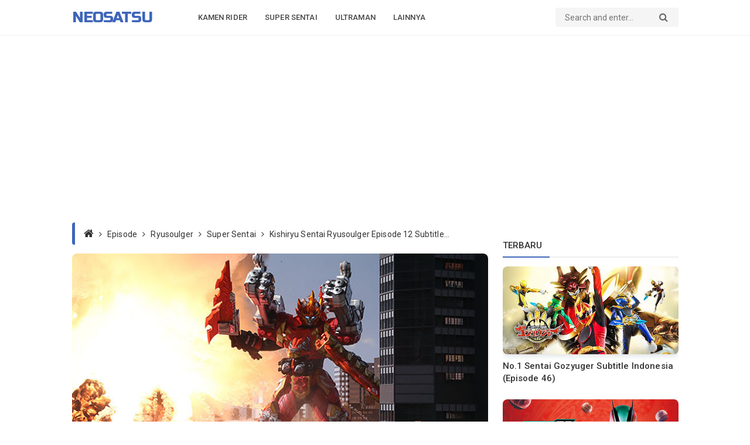

--- FILE ---
content_type: text/html; charset=UTF-8
request_url: https://www.neosatsu.com/2019/06/kishiryu-sentai-ryusoulger-episode-12-sub-indo.html
body_size: 50025
content:
<!DOCTYPE html>
<html class='v2' dir='ltr' lang='id' xmlns='http://www.w3.org/1999/xhtml' xmlns:b='http://www.google.com/2005/gml/b' xmlns:data='http://www.google.com/2005/gml/data' xmlns:expr='http://www.google.com/2005/gml/expr'>
<head>
<meta content='edb19eef61784e109012b3df736e41b4' name='maValidation'/>
<!-- Global site tag (gtag.js) - Google Analytics -->
<script async='async' src='https://www.googletagmanager.com/gtag/js?id=UA-135902201-1'></script>
<script>
  window.dataLayer = window.dataLayer || [];
  function gtag(){dataLayer.push(arguments);}
  gtag('js', new Date());

  gtag('config', 'UA-135902201-1');
</script>
<script async='async' src='https://cdn.onesignal.com/sdks/OneSignalSDK.js'></script>
<script>
  window.OneSignal = window.OneSignal || [];
  OneSignal.push(function() {
    OneSignal.init({
      appId: "b05801c1-cd19-4f76-89c5-b8668b0b7146",
    });
  });
</script>
<script async='async' crossorigin='anonymous' src='https://pagead2.googlesyndication.com/pagead/js/adsbygoogle.js?client=ca-pub-6369019419622790'></script>
<title>Kishiryu Sentai Ryusoulger Episode 12 Subtitle Indonesia - Neosatsu</title>
<meta charset='utf-8'/>
<meta content='width=device-width,initial-scale=1.0,minimum-scale=1.0,maximum-scale=1.0' name='viewport'/>
<meta content='text/html; charset=UTF-8' http-equiv='Content-Type'/>
<meta content='blogger' name='generator'/>
<link href='https://www.neosatsu.com/2019/06/kishiryu-sentai-ryusoulger-episode-12-sub-indo.html' rel='canonical'/>
<link href='https://www.neosatsu.com/2019/06/kishiryu-sentai-ryusoulger-episode-12-sub-indo.html' hreflang='x-default' rel='alternate'/>
<link href='https://www.neosatsu.com/favicon.ico' rel='icon' type='image/x-icon'/>
<link href='https://www.neosatsu.com/feeds/posts/default' rel='alternate' title='Neosatsu - Atom' type='application/atom+xml'/>
<link href='https://www.neosatsu.com/feeds/posts/default?alt=rss' rel='alternate' title='Neosatsu - RSS' type='application/rss+xml'/>
<link href='https://www.blogger.com/feeds/6849670863665246187/posts/default' rel='alternate' title='Neosatsu - Atom' type='application/atom+xml'/>
<link href='https://www.blogger.com/profile/10817791795091568655' rel='me'/>
<link href='https://blogger.googleusercontent.com/img/b/R29vZ2xl/AVvXsEhJSS5V58FzMlRXjr6zrYZGWEDgPKu1qnmD3Ine7R3ZBz4Djejhfw4auUqtK_nj5tOAaGYd7PZbboT9iiZFjdlFAhe0Ll3GIkWjFwa_pneBlyN246Gl8RI0E2B0dK5W-94jpA_8XSTZ5tA9/w640-h360-p-k-no-nu/ryusoulger-episode-12-sub-indo.jpg' rel='image_src'/>
<meta content='index,follow' name='robots'/>
<meta content='index,follow' name='googlebot'/>
<meta content='Kishiryu Sentai Ryusoulger Episode 12 Subtitle Indonesia' name='description'/>
<meta content='Kishiryu Sentai Ryusoulger Episode 12 Subtitle Indonesia' name='keywords'/>
<meta content='ff6ac2eec9065350ae36e4dbe7dea0c5' name='glx'/>
<meta content='Yf8N7igQsH459CMIpDBt7xPzhvNZDQJLnnNYD2CthtA' name='google-site-verification'/>
<meta content='id' name='language'/>
<meta content='id' name='geo.country'/>
<meta content='id' name='geo.region'/>
<meta content='Indonesia' name='geo.placename'/>
<meta content='general' name='rating'/>
<meta content='Kishiryu Sentai Ryusoulger Episode 12 Subtitle Indonesia - Neosatsu' property='og:title'/>
<meta content='https://www.neosatsu.com/2019/06/kishiryu-sentai-ryusoulger-episode-12-sub-indo.html' property='og:url'/>
<meta content='article' property='og:type'/>
<meta content='Neosatsu' property='og:site_name'/>
<meta content='Neosatsu, Kumpulan informasi dan berita tentang kamen rider, super sentai, ultraman, power rangers, dan tokusatsu lainnya lengkap ada disini' property='og:description'/>
<meta content='https://blogger.googleusercontent.com/img/b/R29vZ2xl/AVvXsEhJSS5V58FzMlRXjr6zrYZGWEDgPKu1qnmD3Ine7R3ZBz4Djejhfw4auUqtK_nj5tOAaGYd7PZbboT9iiZFjdlFAhe0Ll3GIkWjFwa_pneBlyN246Gl8RI0E2B0dK5W-94jpA_8XSTZ5tA9/w640-h360-p-k-no-nu/ryusoulger-episode-12-sub-indo.jpg' property='og:image'/>
<meta content='Kishiryu Sentai Ryusoulger Episode 12 Subtitle Indonesia' property='og:image:alt'/>
<meta content='id_ID' property='og:locale'/>
<meta content='ms_MY' property='og:locale:alternate'/>
<meta content='en_US' property='og:locale:alternate'/>
<meta content='en_GB' property='og:locale:alternate'/>
<meta content='summary_large_image' name='twitter:card'/>
<meta content='Neosatsu' name='twitter:site'/>
<meta content='Kishiryu Sentai Ryusoulger Episode 12 Subtitle Indonesia' name='twitter:title'/>
<meta content='yes' name='mobile-web-app-capable'/>
<meta content='yes' name='apple-mobile-web-app-capable'/>
<meta content='#030b17' name='theme-color'/>
<meta content='#030b17' name='msapplication-navbutton-color'/>
<meta content='#030b17' name='apple-mobile-web-app-status-bar-style'/>
<meta content='#030b17' name='msapplication-TileColor'/>
<script type='application/ld+json'>{ "@context": "https://schema.org", "@type": "WebSite", "url": "https://www.neosatsu.com/", "name": "Neosatsu",
"alternateName": "Neosatsu" } </script>
<link href='https://www.neosatsu.com/' rel='dns-prefetch'/>
<link href='//www.blogger.com' rel='dns-prefetch'/>
<link href='//1.bp.blogspot.com' rel='dns-prefetch'/>
<link href='//2.bp.blogspot.com' rel='dns-prefetch'/>
<link href='//3.bp.blogspot.com' rel='dns-prefetch'/>
<link href='//4.bp.blogspot.com' rel='dns-prefetch'/>
<link href='//netdna.bootstrapcdn.com' rel='dns-prefetch'/>
<link href='//ajax.googleapis.com' rel='dns-prefetch'/>
<style type='text/css'>@font-face{font-family:'Roboto';font-style:normal;font-weight:300;font-stretch:100%;font-display:swap;src:url(//fonts.gstatic.com/s/roboto/v50/KFO7CnqEu92Fr1ME7kSn66aGLdTylUAMa3GUBHMdazTgWw.woff2)format('woff2');unicode-range:U+0460-052F,U+1C80-1C8A,U+20B4,U+2DE0-2DFF,U+A640-A69F,U+FE2E-FE2F;}@font-face{font-family:'Roboto';font-style:normal;font-weight:300;font-stretch:100%;font-display:swap;src:url(//fonts.gstatic.com/s/roboto/v50/KFO7CnqEu92Fr1ME7kSn66aGLdTylUAMa3iUBHMdazTgWw.woff2)format('woff2');unicode-range:U+0301,U+0400-045F,U+0490-0491,U+04B0-04B1,U+2116;}@font-face{font-family:'Roboto';font-style:normal;font-weight:300;font-stretch:100%;font-display:swap;src:url(//fonts.gstatic.com/s/roboto/v50/KFO7CnqEu92Fr1ME7kSn66aGLdTylUAMa3CUBHMdazTgWw.woff2)format('woff2');unicode-range:U+1F00-1FFF;}@font-face{font-family:'Roboto';font-style:normal;font-weight:300;font-stretch:100%;font-display:swap;src:url(//fonts.gstatic.com/s/roboto/v50/KFO7CnqEu92Fr1ME7kSn66aGLdTylUAMa3-UBHMdazTgWw.woff2)format('woff2');unicode-range:U+0370-0377,U+037A-037F,U+0384-038A,U+038C,U+038E-03A1,U+03A3-03FF;}@font-face{font-family:'Roboto';font-style:normal;font-weight:300;font-stretch:100%;font-display:swap;src:url(//fonts.gstatic.com/s/roboto/v50/KFO7CnqEu92Fr1ME7kSn66aGLdTylUAMawCUBHMdazTgWw.woff2)format('woff2');unicode-range:U+0302-0303,U+0305,U+0307-0308,U+0310,U+0312,U+0315,U+031A,U+0326-0327,U+032C,U+032F-0330,U+0332-0333,U+0338,U+033A,U+0346,U+034D,U+0391-03A1,U+03A3-03A9,U+03B1-03C9,U+03D1,U+03D5-03D6,U+03F0-03F1,U+03F4-03F5,U+2016-2017,U+2034-2038,U+203C,U+2040,U+2043,U+2047,U+2050,U+2057,U+205F,U+2070-2071,U+2074-208E,U+2090-209C,U+20D0-20DC,U+20E1,U+20E5-20EF,U+2100-2112,U+2114-2115,U+2117-2121,U+2123-214F,U+2190,U+2192,U+2194-21AE,U+21B0-21E5,U+21F1-21F2,U+21F4-2211,U+2213-2214,U+2216-22FF,U+2308-230B,U+2310,U+2319,U+231C-2321,U+2336-237A,U+237C,U+2395,U+239B-23B7,U+23D0,U+23DC-23E1,U+2474-2475,U+25AF,U+25B3,U+25B7,U+25BD,U+25C1,U+25CA,U+25CC,U+25FB,U+266D-266F,U+27C0-27FF,U+2900-2AFF,U+2B0E-2B11,U+2B30-2B4C,U+2BFE,U+3030,U+FF5B,U+FF5D,U+1D400-1D7FF,U+1EE00-1EEFF;}@font-face{font-family:'Roboto';font-style:normal;font-weight:300;font-stretch:100%;font-display:swap;src:url(//fonts.gstatic.com/s/roboto/v50/KFO7CnqEu92Fr1ME7kSn66aGLdTylUAMaxKUBHMdazTgWw.woff2)format('woff2');unicode-range:U+0001-000C,U+000E-001F,U+007F-009F,U+20DD-20E0,U+20E2-20E4,U+2150-218F,U+2190,U+2192,U+2194-2199,U+21AF,U+21E6-21F0,U+21F3,U+2218-2219,U+2299,U+22C4-22C6,U+2300-243F,U+2440-244A,U+2460-24FF,U+25A0-27BF,U+2800-28FF,U+2921-2922,U+2981,U+29BF,U+29EB,U+2B00-2BFF,U+4DC0-4DFF,U+FFF9-FFFB,U+10140-1018E,U+10190-1019C,U+101A0,U+101D0-101FD,U+102E0-102FB,U+10E60-10E7E,U+1D2C0-1D2D3,U+1D2E0-1D37F,U+1F000-1F0FF,U+1F100-1F1AD,U+1F1E6-1F1FF,U+1F30D-1F30F,U+1F315,U+1F31C,U+1F31E,U+1F320-1F32C,U+1F336,U+1F378,U+1F37D,U+1F382,U+1F393-1F39F,U+1F3A7-1F3A8,U+1F3AC-1F3AF,U+1F3C2,U+1F3C4-1F3C6,U+1F3CA-1F3CE,U+1F3D4-1F3E0,U+1F3ED,U+1F3F1-1F3F3,U+1F3F5-1F3F7,U+1F408,U+1F415,U+1F41F,U+1F426,U+1F43F,U+1F441-1F442,U+1F444,U+1F446-1F449,U+1F44C-1F44E,U+1F453,U+1F46A,U+1F47D,U+1F4A3,U+1F4B0,U+1F4B3,U+1F4B9,U+1F4BB,U+1F4BF,U+1F4C8-1F4CB,U+1F4D6,U+1F4DA,U+1F4DF,U+1F4E3-1F4E6,U+1F4EA-1F4ED,U+1F4F7,U+1F4F9-1F4FB,U+1F4FD-1F4FE,U+1F503,U+1F507-1F50B,U+1F50D,U+1F512-1F513,U+1F53E-1F54A,U+1F54F-1F5FA,U+1F610,U+1F650-1F67F,U+1F687,U+1F68D,U+1F691,U+1F694,U+1F698,U+1F6AD,U+1F6B2,U+1F6B9-1F6BA,U+1F6BC,U+1F6C6-1F6CF,U+1F6D3-1F6D7,U+1F6E0-1F6EA,U+1F6F0-1F6F3,U+1F6F7-1F6FC,U+1F700-1F7FF,U+1F800-1F80B,U+1F810-1F847,U+1F850-1F859,U+1F860-1F887,U+1F890-1F8AD,U+1F8B0-1F8BB,U+1F8C0-1F8C1,U+1F900-1F90B,U+1F93B,U+1F946,U+1F984,U+1F996,U+1F9E9,U+1FA00-1FA6F,U+1FA70-1FA7C,U+1FA80-1FA89,U+1FA8F-1FAC6,U+1FACE-1FADC,U+1FADF-1FAE9,U+1FAF0-1FAF8,U+1FB00-1FBFF;}@font-face{font-family:'Roboto';font-style:normal;font-weight:300;font-stretch:100%;font-display:swap;src:url(//fonts.gstatic.com/s/roboto/v50/KFO7CnqEu92Fr1ME7kSn66aGLdTylUAMa3OUBHMdazTgWw.woff2)format('woff2');unicode-range:U+0102-0103,U+0110-0111,U+0128-0129,U+0168-0169,U+01A0-01A1,U+01AF-01B0,U+0300-0301,U+0303-0304,U+0308-0309,U+0323,U+0329,U+1EA0-1EF9,U+20AB;}@font-face{font-family:'Roboto';font-style:normal;font-weight:300;font-stretch:100%;font-display:swap;src:url(//fonts.gstatic.com/s/roboto/v50/KFO7CnqEu92Fr1ME7kSn66aGLdTylUAMa3KUBHMdazTgWw.woff2)format('woff2');unicode-range:U+0100-02BA,U+02BD-02C5,U+02C7-02CC,U+02CE-02D7,U+02DD-02FF,U+0304,U+0308,U+0329,U+1D00-1DBF,U+1E00-1E9F,U+1EF2-1EFF,U+2020,U+20A0-20AB,U+20AD-20C0,U+2113,U+2C60-2C7F,U+A720-A7FF;}@font-face{font-family:'Roboto';font-style:normal;font-weight:300;font-stretch:100%;font-display:swap;src:url(//fonts.gstatic.com/s/roboto/v50/KFO7CnqEu92Fr1ME7kSn66aGLdTylUAMa3yUBHMdazQ.woff2)format('woff2');unicode-range:U+0000-00FF,U+0131,U+0152-0153,U+02BB-02BC,U+02C6,U+02DA,U+02DC,U+0304,U+0308,U+0329,U+2000-206F,U+20AC,U+2122,U+2191,U+2193,U+2212,U+2215,U+FEFF,U+FFFD;}@font-face{font-family:'Roboto';font-style:normal;font-weight:400;font-stretch:100%;font-display:swap;src:url(//fonts.gstatic.com/s/roboto/v50/KFO7CnqEu92Fr1ME7kSn66aGLdTylUAMa3GUBHMdazTgWw.woff2)format('woff2');unicode-range:U+0460-052F,U+1C80-1C8A,U+20B4,U+2DE0-2DFF,U+A640-A69F,U+FE2E-FE2F;}@font-face{font-family:'Roboto';font-style:normal;font-weight:400;font-stretch:100%;font-display:swap;src:url(//fonts.gstatic.com/s/roboto/v50/KFO7CnqEu92Fr1ME7kSn66aGLdTylUAMa3iUBHMdazTgWw.woff2)format('woff2');unicode-range:U+0301,U+0400-045F,U+0490-0491,U+04B0-04B1,U+2116;}@font-face{font-family:'Roboto';font-style:normal;font-weight:400;font-stretch:100%;font-display:swap;src:url(//fonts.gstatic.com/s/roboto/v50/KFO7CnqEu92Fr1ME7kSn66aGLdTylUAMa3CUBHMdazTgWw.woff2)format('woff2');unicode-range:U+1F00-1FFF;}@font-face{font-family:'Roboto';font-style:normal;font-weight:400;font-stretch:100%;font-display:swap;src:url(//fonts.gstatic.com/s/roboto/v50/KFO7CnqEu92Fr1ME7kSn66aGLdTylUAMa3-UBHMdazTgWw.woff2)format('woff2');unicode-range:U+0370-0377,U+037A-037F,U+0384-038A,U+038C,U+038E-03A1,U+03A3-03FF;}@font-face{font-family:'Roboto';font-style:normal;font-weight:400;font-stretch:100%;font-display:swap;src:url(//fonts.gstatic.com/s/roboto/v50/KFO7CnqEu92Fr1ME7kSn66aGLdTylUAMawCUBHMdazTgWw.woff2)format('woff2');unicode-range:U+0302-0303,U+0305,U+0307-0308,U+0310,U+0312,U+0315,U+031A,U+0326-0327,U+032C,U+032F-0330,U+0332-0333,U+0338,U+033A,U+0346,U+034D,U+0391-03A1,U+03A3-03A9,U+03B1-03C9,U+03D1,U+03D5-03D6,U+03F0-03F1,U+03F4-03F5,U+2016-2017,U+2034-2038,U+203C,U+2040,U+2043,U+2047,U+2050,U+2057,U+205F,U+2070-2071,U+2074-208E,U+2090-209C,U+20D0-20DC,U+20E1,U+20E5-20EF,U+2100-2112,U+2114-2115,U+2117-2121,U+2123-214F,U+2190,U+2192,U+2194-21AE,U+21B0-21E5,U+21F1-21F2,U+21F4-2211,U+2213-2214,U+2216-22FF,U+2308-230B,U+2310,U+2319,U+231C-2321,U+2336-237A,U+237C,U+2395,U+239B-23B7,U+23D0,U+23DC-23E1,U+2474-2475,U+25AF,U+25B3,U+25B7,U+25BD,U+25C1,U+25CA,U+25CC,U+25FB,U+266D-266F,U+27C0-27FF,U+2900-2AFF,U+2B0E-2B11,U+2B30-2B4C,U+2BFE,U+3030,U+FF5B,U+FF5D,U+1D400-1D7FF,U+1EE00-1EEFF;}@font-face{font-family:'Roboto';font-style:normal;font-weight:400;font-stretch:100%;font-display:swap;src:url(//fonts.gstatic.com/s/roboto/v50/KFO7CnqEu92Fr1ME7kSn66aGLdTylUAMaxKUBHMdazTgWw.woff2)format('woff2');unicode-range:U+0001-000C,U+000E-001F,U+007F-009F,U+20DD-20E0,U+20E2-20E4,U+2150-218F,U+2190,U+2192,U+2194-2199,U+21AF,U+21E6-21F0,U+21F3,U+2218-2219,U+2299,U+22C4-22C6,U+2300-243F,U+2440-244A,U+2460-24FF,U+25A0-27BF,U+2800-28FF,U+2921-2922,U+2981,U+29BF,U+29EB,U+2B00-2BFF,U+4DC0-4DFF,U+FFF9-FFFB,U+10140-1018E,U+10190-1019C,U+101A0,U+101D0-101FD,U+102E0-102FB,U+10E60-10E7E,U+1D2C0-1D2D3,U+1D2E0-1D37F,U+1F000-1F0FF,U+1F100-1F1AD,U+1F1E6-1F1FF,U+1F30D-1F30F,U+1F315,U+1F31C,U+1F31E,U+1F320-1F32C,U+1F336,U+1F378,U+1F37D,U+1F382,U+1F393-1F39F,U+1F3A7-1F3A8,U+1F3AC-1F3AF,U+1F3C2,U+1F3C4-1F3C6,U+1F3CA-1F3CE,U+1F3D4-1F3E0,U+1F3ED,U+1F3F1-1F3F3,U+1F3F5-1F3F7,U+1F408,U+1F415,U+1F41F,U+1F426,U+1F43F,U+1F441-1F442,U+1F444,U+1F446-1F449,U+1F44C-1F44E,U+1F453,U+1F46A,U+1F47D,U+1F4A3,U+1F4B0,U+1F4B3,U+1F4B9,U+1F4BB,U+1F4BF,U+1F4C8-1F4CB,U+1F4D6,U+1F4DA,U+1F4DF,U+1F4E3-1F4E6,U+1F4EA-1F4ED,U+1F4F7,U+1F4F9-1F4FB,U+1F4FD-1F4FE,U+1F503,U+1F507-1F50B,U+1F50D,U+1F512-1F513,U+1F53E-1F54A,U+1F54F-1F5FA,U+1F610,U+1F650-1F67F,U+1F687,U+1F68D,U+1F691,U+1F694,U+1F698,U+1F6AD,U+1F6B2,U+1F6B9-1F6BA,U+1F6BC,U+1F6C6-1F6CF,U+1F6D3-1F6D7,U+1F6E0-1F6EA,U+1F6F0-1F6F3,U+1F6F7-1F6FC,U+1F700-1F7FF,U+1F800-1F80B,U+1F810-1F847,U+1F850-1F859,U+1F860-1F887,U+1F890-1F8AD,U+1F8B0-1F8BB,U+1F8C0-1F8C1,U+1F900-1F90B,U+1F93B,U+1F946,U+1F984,U+1F996,U+1F9E9,U+1FA00-1FA6F,U+1FA70-1FA7C,U+1FA80-1FA89,U+1FA8F-1FAC6,U+1FACE-1FADC,U+1FADF-1FAE9,U+1FAF0-1FAF8,U+1FB00-1FBFF;}@font-face{font-family:'Roboto';font-style:normal;font-weight:400;font-stretch:100%;font-display:swap;src:url(//fonts.gstatic.com/s/roboto/v50/KFO7CnqEu92Fr1ME7kSn66aGLdTylUAMa3OUBHMdazTgWw.woff2)format('woff2');unicode-range:U+0102-0103,U+0110-0111,U+0128-0129,U+0168-0169,U+01A0-01A1,U+01AF-01B0,U+0300-0301,U+0303-0304,U+0308-0309,U+0323,U+0329,U+1EA0-1EF9,U+20AB;}@font-face{font-family:'Roboto';font-style:normal;font-weight:400;font-stretch:100%;font-display:swap;src:url(//fonts.gstatic.com/s/roboto/v50/KFO7CnqEu92Fr1ME7kSn66aGLdTylUAMa3KUBHMdazTgWw.woff2)format('woff2');unicode-range:U+0100-02BA,U+02BD-02C5,U+02C7-02CC,U+02CE-02D7,U+02DD-02FF,U+0304,U+0308,U+0329,U+1D00-1DBF,U+1E00-1E9F,U+1EF2-1EFF,U+2020,U+20A0-20AB,U+20AD-20C0,U+2113,U+2C60-2C7F,U+A720-A7FF;}@font-face{font-family:'Roboto';font-style:normal;font-weight:400;font-stretch:100%;font-display:swap;src:url(//fonts.gstatic.com/s/roboto/v50/KFO7CnqEu92Fr1ME7kSn66aGLdTylUAMa3yUBHMdazQ.woff2)format('woff2');unicode-range:U+0000-00FF,U+0131,U+0152-0153,U+02BB-02BC,U+02C6,U+02DA,U+02DC,U+0304,U+0308,U+0329,U+2000-206F,U+20AC,U+2122,U+2191,U+2193,U+2212,U+2215,U+FEFF,U+FFFD;}@font-face{font-family:'Roboto';font-style:normal;font-weight:500;font-stretch:100%;font-display:swap;src:url(//fonts.gstatic.com/s/roboto/v50/KFO7CnqEu92Fr1ME7kSn66aGLdTylUAMa3GUBHMdazTgWw.woff2)format('woff2');unicode-range:U+0460-052F,U+1C80-1C8A,U+20B4,U+2DE0-2DFF,U+A640-A69F,U+FE2E-FE2F;}@font-face{font-family:'Roboto';font-style:normal;font-weight:500;font-stretch:100%;font-display:swap;src:url(//fonts.gstatic.com/s/roboto/v50/KFO7CnqEu92Fr1ME7kSn66aGLdTylUAMa3iUBHMdazTgWw.woff2)format('woff2');unicode-range:U+0301,U+0400-045F,U+0490-0491,U+04B0-04B1,U+2116;}@font-face{font-family:'Roboto';font-style:normal;font-weight:500;font-stretch:100%;font-display:swap;src:url(//fonts.gstatic.com/s/roboto/v50/KFO7CnqEu92Fr1ME7kSn66aGLdTylUAMa3CUBHMdazTgWw.woff2)format('woff2');unicode-range:U+1F00-1FFF;}@font-face{font-family:'Roboto';font-style:normal;font-weight:500;font-stretch:100%;font-display:swap;src:url(//fonts.gstatic.com/s/roboto/v50/KFO7CnqEu92Fr1ME7kSn66aGLdTylUAMa3-UBHMdazTgWw.woff2)format('woff2');unicode-range:U+0370-0377,U+037A-037F,U+0384-038A,U+038C,U+038E-03A1,U+03A3-03FF;}@font-face{font-family:'Roboto';font-style:normal;font-weight:500;font-stretch:100%;font-display:swap;src:url(//fonts.gstatic.com/s/roboto/v50/KFO7CnqEu92Fr1ME7kSn66aGLdTylUAMawCUBHMdazTgWw.woff2)format('woff2');unicode-range:U+0302-0303,U+0305,U+0307-0308,U+0310,U+0312,U+0315,U+031A,U+0326-0327,U+032C,U+032F-0330,U+0332-0333,U+0338,U+033A,U+0346,U+034D,U+0391-03A1,U+03A3-03A9,U+03B1-03C9,U+03D1,U+03D5-03D6,U+03F0-03F1,U+03F4-03F5,U+2016-2017,U+2034-2038,U+203C,U+2040,U+2043,U+2047,U+2050,U+2057,U+205F,U+2070-2071,U+2074-208E,U+2090-209C,U+20D0-20DC,U+20E1,U+20E5-20EF,U+2100-2112,U+2114-2115,U+2117-2121,U+2123-214F,U+2190,U+2192,U+2194-21AE,U+21B0-21E5,U+21F1-21F2,U+21F4-2211,U+2213-2214,U+2216-22FF,U+2308-230B,U+2310,U+2319,U+231C-2321,U+2336-237A,U+237C,U+2395,U+239B-23B7,U+23D0,U+23DC-23E1,U+2474-2475,U+25AF,U+25B3,U+25B7,U+25BD,U+25C1,U+25CA,U+25CC,U+25FB,U+266D-266F,U+27C0-27FF,U+2900-2AFF,U+2B0E-2B11,U+2B30-2B4C,U+2BFE,U+3030,U+FF5B,U+FF5D,U+1D400-1D7FF,U+1EE00-1EEFF;}@font-face{font-family:'Roboto';font-style:normal;font-weight:500;font-stretch:100%;font-display:swap;src:url(//fonts.gstatic.com/s/roboto/v50/KFO7CnqEu92Fr1ME7kSn66aGLdTylUAMaxKUBHMdazTgWw.woff2)format('woff2');unicode-range:U+0001-000C,U+000E-001F,U+007F-009F,U+20DD-20E0,U+20E2-20E4,U+2150-218F,U+2190,U+2192,U+2194-2199,U+21AF,U+21E6-21F0,U+21F3,U+2218-2219,U+2299,U+22C4-22C6,U+2300-243F,U+2440-244A,U+2460-24FF,U+25A0-27BF,U+2800-28FF,U+2921-2922,U+2981,U+29BF,U+29EB,U+2B00-2BFF,U+4DC0-4DFF,U+FFF9-FFFB,U+10140-1018E,U+10190-1019C,U+101A0,U+101D0-101FD,U+102E0-102FB,U+10E60-10E7E,U+1D2C0-1D2D3,U+1D2E0-1D37F,U+1F000-1F0FF,U+1F100-1F1AD,U+1F1E6-1F1FF,U+1F30D-1F30F,U+1F315,U+1F31C,U+1F31E,U+1F320-1F32C,U+1F336,U+1F378,U+1F37D,U+1F382,U+1F393-1F39F,U+1F3A7-1F3A8,U+1F3AC-1F3AF,U+1F3C2,U+1F3C4-1F3C6,U+1F3CA-1F3CE,U+1F3D4-1F3E0,U+1F3ED,U+1F3F1-1F3F3,U+1F3F5-1F3F7,U+1F408,U+1F415,U+1F41F,U+1F426,U+1F43F,U+1F441-1F442,U+1F444,U+1F446-1F449,U+1F44C-1F44E,U+1F453,U+1F46A,U+1F47D,U+1F4A3,U+1F4B0,U+1F4B3,U+1F4B9,U+1F4BB,U+1F4BF,U+1F4C8-1F4CB,U+1F4D6,U+1F4DA,U+1F4DF,U+1F4E3-1F4E6,U+1F4EA-1F4ED,U+1F4F7,U+1F4F9-1F4FB,U+1F4FD-1F4FE,U+1F503,U+1F507-1F50B,U+1F50D,U+1F512-1F513,U+1F53E-1F54A,U+1F54F-1F5FA,U+1F610,U+1F650-1F67F,U+1F687,U+1F68D,U+1F691,U+1F694,U+1F698,U+1F6AD,U+1F6B2,U+1F6B9-1F6BA,U+1F6BC,U+1F6C6-1F6CF,U+1F6D3-1F6D7,U+1F6E0-1F6EA,U+1F6F0-1F6F3,U+1F6F7-1F6FC,U+1F700-1F7FF,U+1F800-1F80B,U+1F810-1F847,U+1F850-1F859,U+1F860-1F887,U+1F890-1F8AD,U+1F8B0-1F8BB,U+1F8C0-1F8C1,U+1F900-1F90B,U+1F93B,U+1F946,U+1F984,U+1F996,U+1F9E9,U+1FA00-1FA6F,U+1FA70-1FA7C,U+1FA80-1FA89,U+1FA8F-1FAC6,U+1FACE-1FADC,U+1FADF-1FAE9,U+1FAF0-1FAF8,U+1FB00-1FBFF;}@font-face{font-family:'Roboto';font-style:normal;font-weight:500;font-stretch:100%;font-display:swap;src:url(//fonts.gstatic.com/s/roboto/v50/KFO7CnqEu92Fr1ME7kSn66aGLdTylUAMa3OUBHMdazTgWw.woff2)format('woff2');unicode-range:U+0102-0103,U+0110-0111,U+0128-0129,U+0168-0169,U+01A0-01A1,U+01AF-01B0,U+0300-0301,U+0303-0304,U+0308-0309,U+0323,U+0329,U+1EA0-1EF9,U+20AB;}@font-face{font-family:'Roboto';font-style:normal;font-weight:500;font-stretch:100%;font-display:swap;src:url(//fonts.gstatic.com/s/roboto/v50/KFO7CnqEu92Fr1ME7kSn66aGLdTylUAMa3KUBHMdazTgWw.woff2)format('woff2');unicode-range:U+0100-02BA,U+02BD-02C5,U+02C7-02CC,U+02CE-02D7,U+02DD-02FF,U+0304,U+0308,U+0329,U+1D00-1DBF,U+1E00-1E9F,U+1EF2-1EFF,U+2020,U+20A0-20AB,U+20AD-20C0,U+2113,U+2C60-2C7F,U+A720-A7FF;}@font-face{font-family:'Roboto';font-style:normal;font-weight:500;font-stretch:100%;font-display:swap;src:url(//fonts.gstatic.com/s/roboto/v50/KFO7CnqEu92Fr1ME7kSn66aGLdTylUAMa3yUBHMdazQ.woff2)format('woff2');unicode-range:U+0000-00FF,U+0131,U+0152-0153,U+02BB-02BC,U+02C6,U+02DA,U+02DC,U+0304,U+0308,U+0329,U+2000-206F,U+20AC,U+2122,U+2191,U+2193,U+2212,U+2215,U+FEFF,U+FFFD;}@font-face{font-family:'Roboto';font-style:normal;font-weight:700;font-stretch:100%;font-display:swap;src:url(//fonts.gstatic.com/s/roboto/v50/KFO7CnqEu92Fr1ME7kSn66aGLdTylUAMa3GUBHMdazTgWw.woff2)format('woff2');unicode-range:U+0460-052F,U+1C80-1C8A,U+20B4,U+2DE0-2DFF,U+A640-A69F,U+FE2E-FE2F;}@font-face{font-family:'Roboto';font-style:normal;font-weight:700;font-stretch:100%;font-display:swap;src:url(//fonts.gstatic.com/s/roboto/v50/KFO7CnqEu92Fr1ME7kSn66aGLdTylUAMa3iUBHMdazTgWw.woff2)format('woff2');unicode-range:U+0301,U+0400-045F,U+0490-0491,U+04B0-04B1,U+2116;}@font-face{font-family:'Roboto';font-style:normal;font-weight:700;font-stretch:100%;font-display:swap;src:url(//fonts.gstatic.com/s/roboto/v50/KFO7CnqEu92Fr1ME7kSn66aGLdTylUAMa3CUBHMdazTgWw.woff2)format('woff2');unicode-range:U+1F00-1FFF;}@font-face{font-family:'Roboto';font-style:normal;font-weight:700;font-stretch:100%;font-display:swap;src:url(//fonts.gstatic.com/s/roboto/v50/KFO7CnqEu92Fr1ME7kSn66aGLdTylUAMa3-UBHMdazTgWw.woff2)format('woff2');unicode-range:U+0370-0377,U+037A-037F,U+0384-038A,U+038C,U+038E-03A1,U+03A3-03FF;}@font-face{font-family:'Roboto';font-style:normal;font-weight:700;font-stretch:100%;font-display:swap;src:url(//fonts.gstatic.com/s/roboto/v50/KFO7CnqEu92Fr1ME7kSn66aGLdTylUAMawCUBHMdazTgWw.woff2)format('woff2');unicode-range:U+0302-0303,U+0305,U+0307-0308,U+0310,U+0312,U+0315,U+031A,U+0326-0327,U+032C,U+032F-0330,U+0332-0333,U+0338,U+033A,U+0346,U+034D,U+0391-03A1,U+03A3-03A9,U+03B1-03C9,U+03D1,U+03D5-03D6,U+03F0-03F1,U+03F4-03F5,U+2016-2017,U+2034-2038,U+203C,U+2040,U+2043,U+2047,U+2050,U+2057,U+205F,U+2070-2071,U+2074-208E,U+2090-209C,U+20D0-20DC,U+20E1,U+20E5-20EF,U+2100-2112,U+2114-2115,U+2117-2121,U+2123-214F,U+2190,U+2192,U+2194-21AE,U+21B0-21E5,U+21F1-21F2,U+21F4-2211,U+2213-2214,U+2216-22FF,U+2308-230B,U+2310,U+2319,U+231C-2321,U+2336-237A,U+237C,U+2395,U+239B-23B7,U+23D0,U+23DC-23E1,U+2474-2475,U+25AF,U+25B3,U+25B7,U+25BD,U+25C1,U+25CA,U+25CC,U+25FB,U+266D-266F,U+27C0-27FF,U+2900-2AFF,U+2B0E-2B11,U+2B30-2B4C,U+2BFE,U+3030,U+FF5B,U+FF5D,U+1D400-1D7FF,U+1EE00-1EEFF;}@font-face{font-family:'Roboto';font-style:normal;font-weight:700;font-stretch:100%;font-display:swap;src:url(//fonts.gstatic.com/s/roboto/v50/KFO7CnqEu92Fr1ME7kSn66aGLdTylUAMaxKUBHMdazTgWw.woff2)format('woff2');unicode-range:U+0001-000C,U+000E-001F,U+007F-009F,U+20DD-20E0,U+20E2-20E4,U+2150-218F,U+2190,U+2192,U+2194-2199,U+21AF,U+21E6-21F0,U+21F3,U+2218-2219,U+2299,U+22C4-22C6,U+2300-243F,U+2440-244A,U+2460-24FF,U+25A0-27BF,U+2800-28FF,U+2921-2922,U+2981,U+29BF,U+29EB,U+2B00-2BFF,U+4DC0-4DFF,U+FFF9-FFFB,U+10140-1018E,U+10190-1019C,U+101A0,U+101D0-101FD,U+102E0-102FB,U+10E60-10E7E,U+1D2C0-1D2D3,U+1D2E0-1D37F,U+1F000-1F0FF,U+1F100-1F1AD,U+1F1E6-1F1FF,U+1F30D-1F30F,U+1F315,U+1F31C,U+1F31E,U+1F320-1F32C,U+1F336,U+1F378,U+1F37D,U+1F382,U+1F393-1F39F,U+1F3A7-1F3A8,U+1F3AC-1F3AF,U+1F3C2,U+1F3C4-1F3C6,U+1F3CA-1F3CE,U+1F3D4-1F3E0,U+1F3ED,U+1F3F1-1F3F3,U+1F3F5-1F3F7,U+1F408,U+1F415,U+1F41F,U+1F426,U+1F43F,U+1F441-1F442,U+1F444,U+1F446-1F449,U+1F44C-1F44E,U+1F453,U+1F46A,U+1F47D,U+1F4A3,U+1F4B0,U+1F4B3,U+1F4B9,U+1F4BB,U+1F4BF,U+1F4C8-1F4CB,U+1F4D6,U+1F4DA,U+1F4DF,U+1F4E3-1F4E6,U+1F4EA-1F4ED,U+1F4F7,U+1F4F9-1F4FB,U+1F4FD-1F4FE,U+1F503,U+1F507-1F50B,U+1F50D,U+1F512-1F513,U+1F53E-1F54A,U+1F54F-1F5FA,U+1F610,U+1F650-1F67F,U+1F687,U+1F68D,U+1F691,U+1F694,U+1F698,U+1F6AD,U+1F6B2,U+1F6B9-1F6BA,U+1F6BC,U+1F6C6-1F6CF,U+1F6D3-1F6D7,U+1F6E0-1F6EA,U+1F6F0-1F6F3,U+1F6F7-1F6FC,U+1F700-1F7FF,U+1F800-1F80B,U+1F810-1F847,U+1F850-1F859,U+1F860-1F887,U+1F890-1F8AD,U+1F8B0-1F8BB,U+1F8C0-1F8C1,U+1F900-1F90B,U+1F93B,U+1F946,U+1F984,U+1F996,U+1F9E9,U+1FA00-1FA6F,U+1FA70-1FA7C,U+1FA80-1FA89,U+1FA8F-1FAC6,U+1FACE-1FADC,U+1FADF-1FAE9,U+1FAF0-1FAF8,U+1FB00-1FBFF;}@font-face{font-family:'Roboto';font-style:normal;font-weight:700;font-stretch:100%;font-display:swap;src:url(//fonts.gstatic.com/s/roboto/v50/KFO7CnqEu92Fr1ME7kSn66aGLdTylUAMa3OUBHMdazTgWw.woff2)format('woff2');unicode-range:U+0102-0103,U+0110-0111,U+0128-0129,U+0168-0169,U+01A0-01A1,U+01AF-01B0,U+0300-0301,U+0303-0304,U+0308-0309,U+0323,U+0329,U+1EA0-1EF9,U+20AB;}@font-face{font-family:'Roboto';font-style:normal;font-weight:700;font-stretch:100%;font-display:swap;src:url(//fonts.gstatic.com/s/roboto/v50/KFO7CnqEu92Fr1ME7kSn66aGLdTylUAMa3KUBHMdazTgWw.woff2)format('woff2');unicode-range:U+0100-02BA,U+02BD-02C5,U+02C7-02CC,U+02CE-02D7,U+02DD-02FF,U+0304,U+0308,U+0329,U+1D00-1DBF,U+1E00-1E9F,U+1EF2-1EFF,U+2020,U+20A0-20AB,U+20AD-20C0,U+2113,U+2C60-2C7F,U+A720-A7FF;}@font-face{font-family:'Roboto';font-style:normal;font-weight:700;font-stretch:100%;font-display:swap;src:url(//fonts.gstatic.com/s/roboto/v50/KFO7CnqEu92Fr1ME7kSn66aGLdTylUAMa3yUBHMdazQ.woff2)format('woff2');unicode-range:U+0000-00FF,U+0131,U+0152-0153,U+02BB-02BC,U+02C6,U+02DA,U+02DC,U+0304,U+0308,U+0329,U+2000-206F,U+20AC,U+2122,U+2191,U+2193,U+2212,U+2215,U+FEFF,U+FFFD;}</style>
<style id='page-skin-1' type='text/css'><!--
/* Credits
-----------------------------------------------
Blogger Template Style
Name:     Grid Simple
URL:      www.blogger.com
----------------------------------------------- */
/*
CSS Reset
----------------------------------------------- */
html,body,div,span,applet,object,iframe,h1,h2,h3,h4,h5,h6,p,blockquote,pre,a,abbr,acronym,address,big,cite,code,del,dfn,em,img,ins,kbd,q,s,samp,small,strike,strong,sub,sup,tt,var,b,u,i,center,dl,dt,dd,ol,ul,li,fieldset,form,label,legend,table,caption,tbody,tfoot,thead,tr,th,td,article,aside,canvas,details,embed,figure,figcaption,footer,header,hgroup,menu,nav,output,ruby,section,summary,time,mark,audio,video{margin:0;padding:0;border:0;font-size:100%;font:inherit;vertical-align:baseline;}
/*
HTML5 Reset
----------------------------------------------- */
article,aside,details,figcaption,figure,footer,header,hgroup,menu,nav,section{display:block;}body{line-height:1;display:block;}*{margin:0;padding:0;}html{display:block;}ol,ul{list-style:none;}blockquote,q{quotes:none;}blockquote:before,blockquote:after,q:before,q:after{background:transparent;content:none;}table{border-collapse:collapse;border-spacing:0;}*,*:before, *:after {-webkit-box-sizing:border-box;-moz-box-sizing:border-box;box-sizing:border-box;background-repeat:no-repeat;}input,button,select,textarea{font-family:inherit;font-size:100%;vertical-align:baseline;border:none;outline:none;background:transparent;}
/*
/* Content
----------------------------------------------- */
body {position:relative;font:normal normal normal 14px 'Roboto', Arial, sans-serif;color:#222222;background:#ffffff;letter-spacing:0.01em;}
a {color:#333333;text-decoration:none;transition:all 0.2s;}
a:hover {color:#3e66ba;text-decoration:none;}
img {width:100%;max-width:100%;height:auto;vertical-align:middle;border:none;outline:none;}
input,button,select,textarea {font-size:100%;vertical-align:baseline;}
strong,b {font-weight:bold;}
cite,em,i {font-style:italic;}
table.table-series {max-width:100%;width:100%;text-align:left;font-size:14px;overflow:hidden;border-radius:8px;}
table.table-series tr:nth-child(even) > td {background-color:#fff;}
table.table-series th {padding:12px;text-align:left;font-weight:500;vertical-align:top;background:#333333;color:#fff;border:1px solid #dee2e6;}
table.table-series td {padding:8px 12px;text-align:left;vertical-align:top;background:#f2f2f2;border:1px solid #dee2e6;}
table.table-series td b {font-weight:500;}
table.table-series tr .center {text-align:center;min-width:140px;font-size:13px;}
.menubackground {display:none;position:fixed;top:-120px;left:-120px;right:-120px;bottom:-120px;z-index:100;background:rgba(0, 0, 0, 0.5);}
.header {position:fixed;top:0;left:0;z-index:100;width:100%;background:#FFF;border-bottom:1px solid rgb(236, 239, 241);}
//.header {background:linear-gradient(45deg, #000000, #3e66ba);}
.header .container {position:relative;margin:0 auto;padding:0 20px;width:100%;max-width:1075px;min-height:60px;}
.header .toggle-menu {display:none;float:left;padding:14px 0;width:32px;line-height:32px;text-align:center;color:#000;opacity:1.8;cursor:pointer;}
.header .toggle-menu:hover {opacity:0.95;}
.header .toggle-menu i {font-size:22px;vertical-align:middle;}
.header .site-header {float:left;max-width:200px;padding:17px 0;}
.header .site-header .title {font-family:"Russo One";font-size:26px;font-weight:500;line-height:1em;text-transform:uppercase;letter-spacing:-1px;}
.header .site-header .title a {color:#3e66ba;}
.header .site-header .title a:hover {opacity:0.9;}
.header .menu {float:right;width:calc(100% - 200px);}
.header .menu ul {float:left;}
.header .menu li {position:relative;float:left;}
.header .menu li a {position:relative;display:block;padding:22px 15px;font-size:13px;font-weight:500;color:#444;text-transform:uppercase}
.header .menu li a:after {content:"";position:absolute;left:50%;bottom:-21px;margin-left:-7px;width:14px;border-bottom:7px solid transparent;border-left:7px solid transparent;border-right:7px solid transparent;transition: 0.2s ease-out;}
.header .menu li a:only-child:after {border:none;}
.header .menu li:hover > a:after {bottom:-1px;border-bottom:7px solid #fff;}
.header .menu li:hover > a:only-child:after {border:none;}
.header .menu li:hover > a {background:rgba(255,255,255,.1);text-decoration:none;cursor:pointer;}
.header .menu li:hover > ul {visibility:visible;opacity:1;top:50px;}
.header .menu li ul {position:absolute;top:80px;left:0;z-index:1;min-width:170px;visibility:hidden;opacity:0;transition: 0.2s ease-out;background:#f5f5f5;box-shadow:0 2px 2px 0 rgba(0,0,0,0.14),0 1px 5px 0 rgba(0,0,0,0.12),0 3px 1px -2px rgba(0,0,0,0.2);border-radius:6px;overflow:hidden}
.header .menu li li {float:none;}
.header .menu li li > a {padding:10px 15px;color:#888;}
.header .menu li li:hover > a {background:#d9d9d9;}
.header .menu form {float:right;width:210px;margin:13px 0;padding:8px 16px;background:#f5f5f5;border-radius:4px;}
.header .menu form input[type="text"] {width:calc(100% - 20px);}
.header .menu form input[type="submit"] {font-family:"FontAwesome";font-size:16px;color:#666;cursor:pointer;}
.header .menu .headmenu {display:none;padding-left:10px;overflow:hidden;}
.header .menu .headmenu .close-menu {float:left;padding:9px 0;width:32px;line-height:32px;text-align:center;cursor:pointer;}
.header .menu .headmenu .close-menu i {display:inline-block;font-size:22px;vertical-align:middle;color:#999;}
.header .menu .headmenu .label {float:left;margin-left:10px;line-height:51px;text-transform:uppercase;font-weight:500;color:#444;}
.content {margin:80px auto 0;padding:0 20px;width:100%;max-width:1075px;overflow:hidden;}
.main {float:left;width:calc(100% - 300px);padding-right:25px;}
.sidebar {float:right;width:300px;}
.sidebar h2 {position:relative;padding:10px 0px;font-size:15px;font-weight:500;color:#333333;text-transform:uppercase;border-bottom:2px solid #eee;}
.sidebar h2:after {content:"";position:absolute;left:0;bottom:-2px;height:2px;width:80px;background:#3e66ba;}
.sidebar .widget {margin-bottom:20px;background:#fff;}
.sidebar .widget:last-child {margin-bottom:0;}
.sidebar .widget-content {margin-top:15px;}
.sidebar .widget-content iframe {display:block;}
#banner1 .widget-content {text-align:center;}
#banner1 .widget-content > * {margin-bottom:20px;}
#banner2 .widget-content {text-align:center;}
#banner2 .widget-content > * {padding-top:20px;}
//.ads-content {display:none;}
.blog-breadcrumb {padding:10px 15px;font-size:14px;overflow:hidden;color:#333333;background:#fff;border-left:5px solid #3e66ba;border-radius:4px;}
.blog-breadcrumb ol {overflow:hidden;text-overflow:ellipsis;-webkit-box-orient:vertical;-webkit-line-clamp:1;display:-webkit-box;max-height:20px;}
.blog-breadcrumb li {display:inline;}
.blog-breadcrumb li:first-child a span {display:none;}
.blog-breadcrumb li .fa-home {font-size:18px;}
.blog-breadcrumb li a {color:#333333;}
.blog-breadcrumb li .arrow {padding:0 6px;}
.blog-breadcrumb.item .arrow--last, .blog-breadcrumb.item .title {}
.blog-statusmsg {padding:15px 20px;text-align:center;background:#fff;}
.error_page .blog-statusmsg {position:relative;z-index:1;overflow:hidden;}
.error_page .blog-statusmsg:after {content:"404";display:block;margin:20px 0;font-size:72px;line-height:72px;font-weight:bold;color:#333333;}
.featured-series {margin-bottom:15px;overflow:hidden;background:#fff;}
.featured-series h2 {position:relative;padding:10px 0px;font-size:15px;font-weight:500;color:#333333;text-transform:uppercase;border-bottom:2px solid #eee;}
.featured-series h2:after {content:"";position:absolute;left:0;bottom:-2px;height:2px;width:80px;background:#3e66ba;}
.featured-content {overflow:hidden;margin-top:15px;}
.post.static .featured-content {margin-top:0;}
.featured-card {position:relative;float:left;margin:0 15px 15px 0;width:calc((100% - 15px) / 2);background:#f5f5f5;overflow:hidden;vertical-align:top;border-radius:8px;}
.home .featured-card {padding:10px;}
.featured-card:nth-child(2n+0) {margin-right:0;}
.featured-card a {position:relative;display:block;padding:8px 10px;background:#f5f5f5;border-radius:4px;}
.featured-card a:after {visibility:hidden;opacity:0;content:"";position:absolute;z-index:1;left:0;top:0;width:100%;height:100%;background:rgba(0,0,0,.05);transition:visibility 0.3s, opacity 0.3s linear;pointer-events:none;}
.featured-card a:hover:after {visibility:visible;opacity:1;}
.featured-card img {width:100%;height:auto;transition:all 0.4s ease;}
.featured-card span {display:block;text-align:center;font-size:14px;font-weight:500;margin:10px 0 5px;color:#777;overflow:hidden;text-overflow:ellipsis;
-webkit-box-orient:vertical;-webkit-line-clamp:1;display:-webkit-box;max-height:24px;line-height:1.4em;letter-spacing:0.04em;}
.featured-card p {display:flex;align-items:center;justify-content:center;position:absolute;z-index:1;top:0;left:0;width:100%;height:100%;font-size:20px;font-weight:500;text-transform:uppercase;color:#bbb;}
.featured-card p:before {content:"";position:absolute;z-index:-1;top:0;left:0;width:100%;height:100%;background:rgba(255,255,255,.8);}
.homes .featured-card {margin:7.5px;width:calc((100% - 30px) / 2);background:#f5f5f5;overflow:hidden;}
.featured-card .right {position:absolute;display:block;left:100%;top:50%;transform:translate(50%, -50%);padding:8px 16px;background:#fff;border-radius:5px;font-size:12px;font-weight:700;text-transform:uppercase;transition:all .2s;}
.featured-card .right:hover {background:#ecf0f1;color:#333333;}
.featured-card .left:hover {background:#ecf0f1;color:#333333;}
.featured-card .left {position:absolute;display:block;right:100%;top:50%;transform:translate(-50%, -50%);
padding:8px 16px;background:#fff;border-radius:5px;font-size:12px;font-weight:700;text-transform:uppercase;transition:all .2s;}
.featured-card .overlay {position:absolute;left:0;top:0;width:100%;height:100%;background:rgba(0,0,0,.2);opacity:0;transition:all .2s;pointer-events:none;}
.featured-card:hover .overlay {opacity:1;}
.featured-card:hover .left {right:42%;}
.featured-card:hover .right {left:42%;}
.featured-card:hover img {transform:scale(1.05);}
.blog-posts {}
.blog-posts .blog-title {display:block;position:relative;margin-bottom:20px;padding:10px 0px;font-size:15px;font-weight:500;color:#333333;text-transform:uppercase;border-bottom:2px solid #eee;}
.blog-posts .blog-title:after {content:"";position:absolute;left:0;bottom:-2px;height:2px;width:80px;background:#3e66ba;}
.index .blog-posts {margin-top:20px;}
.home .blog-posts {margin-top:0;}
.post {float:left;margin-bottom:26px;margin-right:16px;width:calc((100% - 16px) / 2);vertical-align:top;background:#fff;}
.post:nth-child(2n+0) {margin-right:0;}
.post .thumbnail {overflow:hidden;border-radius:8px;box-shadow:0 4px 8px 0 #2533481f;}
.post .thumbnail .overlay {position:relative;}
.post .thumbnail .overlay:after {visibility:hidden;opacity:0;content:"";position:absolute;z-index:1;left:0;top:0;width:100%;height:100%;background:rgba(0,0,0,0.2);transition:visibility 0.3s, opacity 0.3s linear;pointer-events:none;}
.post .thumbnail img {width:100%;background-size:cover;background-repeat:no-repeat;background-position:center center;transition:all 0.4s ease;}
.post .thumbnail img {background-image:url('[data-uri]')}
.post .thumbnail img {background-image:url('[data-uri]')}
.post .thumbnail:hover .overlay:after {visibility:visible;opacity:1;}
.index .post .thumbnail:hover img {transform:scale(1.05);}
.post .inner {margin-top:12px;}
.post .title a {font-size:16px;font-weight:500;overflow:hidden;text-overflow:ellipsis;
-webkit-box-orient:vertical;-webkit-line-clamp:2;display:-webkit-box;max-height:44px;line-height:1.4em;transition:color .4s;}
.post .title a:hover {color:#3e66ba;}
.post .info {margin-top:5px;font-size:13px;color:#aaa;}
.post .info .author {display:none;}
.post .info .avatar {display:none;}
.post .info a {color:#aaa;}
.post .info span:not(:last-of-type):after {content:"-";}
.post .center {text-align:center;}
.post .center > * {display:inline-block;}
.post .body .video-container video {display:block;width:100%;height:auto;background:#000;}
.post.item {float:none;margin-bottom:0;margin-right:0;width:100%;}
.post.item .boxthumb {position:relative;overflow:hidden;margin-top:15px;}
.post.item .thumbnail .overlay:after {visibility:hidden;opacity:0;}
.post.item .thumbnail:hover .overlay:after {visibility:hidden;opacity:0;}
.post.item .thumbnail img {width:100%;border-radius:8px;}
.post.item .title {width:100%;position:static;z-index:1;bottom:0;left:0;margin-bottom:0px;padding:15px 0 10px;font-size:28px;font-weight:500;background:linear-gradient(to bottom,transparent 0%,rgba(0,0,0,0.9) 100%) repeat scroll 0 0 transparent;background:rgba(0,0,0,.6);background:#fff;border-top:0px solid #3e66ba;}
.post.item .info {margin-top:0;padding:0px;font-size:13px;color:#3e66ba;overflow:hidden;}
.post.item .info a {color:#333333}
.post.item .info .avatar {display:none;padding-right:10px}
.post.item .info .avatar div {display:inline-block;overflow:hidden;border-radius:50%;}
.post.item .info .author {display:none;}
.post.item .info span {display:inline-block;vertical-align:middle;}
.post.item .info span:not(:last-of-type):after {display:none;}
.post.item .info .name, .post.item .info .date-backup {padding:6px 8px;color:#fff;background:#3e66ba;border-radius:4px;}
.post.item .info .name a {color:#fff;}
.post.item .sharebox {display:none;float:right;font-size:0;}
.post.item .sharebox a {display:inline-block;margin:0 5px 0px 0;line-height:30px;width:40px;text-align:center;font-size:15px;color:#fff;border-radius:2px;}
.post.item .sharebox a:hover {opacity:.8}
.post.item .sharebox a.fb {background-color:#4169be;}
.post.item .sharebox a.tw {background-color:#51bbfd;}
.post.item .sharebox a.pt {background-color:#fb6154;}
.post.item .sharebox a.wa {background-color:#3cdd77;}
.post.item .body {padding:28px 0;font-size:15px;line-height:1.6em;}
.post.item .body h2 {font-size:24px;font-weight:500;line-height:1.4em;}
.post.item .body .imgsplit-2 {font-size:0;}
.post.item .body .imgsplit-2 img {display:inline-block;width:50%;}
.post.item .body .imgsplit-2 img:first-child {padding-right:5px;}
.post.item .body .imgsplit-2 img:nth-child(2) {padding-left:5px;}
.post.item .body .caption {font-size:12px;font-style:italic;}
.post.item .body .iframe-container {position:relative;overflow:hidden;padding-top:56.25%;}
.post.item .body .iframe-container iframe {position:absolute;top:0;left:0;width:100%;height:100%;}
.post.item .body .twittercontent {text-align:center;}
.post.item .body .twittercontent twitter-widget {display:inline-block!important;margin:0!important;}
.post.item .body ol {list-style:decimal;margin-top:10px;padding-left:20px;}
.post.item .body ul {list-style:disc;margin-top:10px;padding-left:20px;}
.post.item .body blockquote.warning {padding:8px 12px;line-height:1.45em;font-size:14px;font-weight:500;color:#555;background:#ffefc0;border-radius:4px;}
.post.item .body blockquote.info {margin-bottom:0px;padding:10px 12px;line-height:1.45em;
font-size:14px;font-weight:500;color:#004085;background:#cae5eb;border-radius:4px;}
.post.item .body blockquote.sinopsis {padding-left:15px;font-style:italic;border-left:2px solid #eee;}
.post.item #HTML51 .widget-content {padding:0 20px;text-align:center;}
.post.item #HTML51 .widget-content > * {margin-top:25px!important;}
.post.item #HTML52 .widget-content {text-align:center;}
.post.item #HTML52 .widget-content > * {margin-top:25px!important;}
.post.item #HTML53 .widget-content {text-align:center;}
.post.item #HTML53 .widget-content > * {margin-top:25px!important;}
.post.item #HTML54 .widget-content {text-align:center;}
.post.item #HTML54 .widget-content > * {margin-top:20px!important;}
.post.item .moreinfo {padding:20px 0 0;font-size:0;overflow:hidden;border-top:6px dotted #ddd;}
.post.item .moreinfo .share {float:left;}
.post.item .moreinfo .share a {display:inline-block;margin:0 5px 5px 0;line-height:33px;width:55px;text-align:center;font-size:18px;color:#fff;border-radius:4px;}
.post.item .moreinfo .share a:hover {opacity:.8}
.post.item .moreinfo .share a.fb {background-color:#4169be;}
.post.item .moreinfo .share a.tw {background-color:#51bbfd;}
.post.item .moreinfo .share a.pt {background-color:#fb6154;}
.post.item .moreinfo .share a.wa {background-color:#3cdd77;}
.post.item .moreinfo .labels {float:right;}
.post.item .moreinfo .labels a {display:inline-block;margin:0 5px 5px 0;padding:6px 10px 8px;
font-size:13px;color:#747d8c;background:#ecf0f1;border-radius:4px;border:1px solid #ecf0f1;}
.post.item .moreinfo .labels a:hover {background:#fff;}
.post.item .numpanglewat {text-align:center;margin-top:20px;}
.post.item .numpanglewat2 {text-align:center;}
.post.item .numpanglewat3 {text-align:center;margin-bottom:20px;}
.post.static {float:none;margin-bottom:0;margin-right:0;width:100%;padding:20px 0;}
.post.static .title {font-size:28px;font-weight:500;line-height:1.4em;}
.post.static .body {margin-top:20px;font-size:15px;line-height:1.6em;overflow:hidden;}
.post.static .body h2 {font-size:24px;font-weight:500;line-height:1.4em;}
.post.static .body ol {list-style:decimal;padding-left:20px;}
.post.static .body ul {list-style:disc;padding-left:20px;}
.post.static .thumbnail {display:none;margin-bottom:15px;}
.post.hads {padding-bottom:0px;}
.iframe-container {position:relative;overflow:hidden;padding-top:56.25%;}
.iframe-container iframe {position:absolute;top:0;left:0;width:100%;height:100%;}
.iframe-container object {position:absolute;top:0;left:0;width:100%;height:100%;}
.infobox {overflow:hidden;padding-bottom:20px;border-bottom:6px dotted #eee;}
.infobox table {position:relative;z-index:1;display:block;float:right;margin-left:10px;padding:15px 15px;max-width:250px;font-size:13px;background:#f5f5f5;border-radius:8px;}
.infobox table tbody {text-align:left;width:100%;display:table;}
.infobox table tr {padding:2px 0;}
.infobox table tr:first-child th {padding:4px 10px;font-size:14px;text-align:center;color:#fff;background:#3e66ba;border-radius:4px;}
.infobox table th {padding:4px 0;min-width:70px;font-weight:500;color:#333333;}
.infobox table tr:not(:first-child) th:after {content:":";float:right;padding-right:5px;}
.infobox table tr:nth-child(2) th {padding-top:10px;}
.infobox .about h2 {display:block;position:relative;margin-bottom:15px;padding-bottom:5px;font-size:15px!important;color:#333333;border-bottom:2px solid #eee;text-transform:uppercase;}
.infobox .about h2:after {content:"";position:absolute;left:0;bottom:-2px;height:2px;width:80px;background:#3e66ba;}
.post.item .body .dlbox ul {list-style:none;margin-top:5px;padding-left:0;border:1px solid #e7e7e7;border-radius:8px;overflow:hidden;}
.post.item .body .dlbox ul:first-child {margin-top:15px}
.dlbox ul:before {content:attr(data-title);display:block;padding:4px 10px;font-size:13px;font-weight:500;color:#666;background:#eee;letter-spacing:0.02em;}
.dlbox ul:after {content:attr(data-label);display:block;font-size:11px;font-style:italic;padding:0;margin:0px 12px 6px;letter-spacing:0.04em;}
.dlbox ul.collapsed:after {display:none}
.dlbox ul.collapsed:hover {cursor:pointer}
.dlbox ul.collapsed li {display:none}
.dlbox li {margin:0 10px 4px;font-size:13px;line-height:32px;background:#eee;border-radius:4px;overflow:hidden;}
.dlbox li:first-child {margin-top:10px}
.dlbox li:last-child  {margin-bottom:10px;}
.dlbox li.divider {height:1px;margin:10px;background:#aaa;}
.dlbox li.label {margin:20px 10px 13px;line-height:14px;letter-spacing:0.02em;font-weight:400;font-size:14px;font-style:italic;border-radius:0px;background:transparent;}
.dlbox li.null {display:none;}
.dlbox li span {display:block;float:left;width:120px;margin-right:10px;text-align:center;font-size:12px;font-weight:500;color:#fff;background:#3e66ba;}
.dlbox li a {font-weight:500;letter-spacing:0.02em;}
.dlbox li a:not(:last-of-type):after {content:"|";padding:0 8px;font-weight:bold;color:#999;}
/*.dlbox .maintain {list-style:none;margin-top:20px;padding-left:0;padding-bottom:10px;border:1px solid #333333;}
.dlbox .maintain:before {content:"Download";display:block;margin-bottom:10px;padding:8px 10px;font-size:15px;font-weight:500;color:#fff;background:#333333;}*/
.dlbox .maintain p {margin:0 10px;padding:8px 12px;font-size:14px;font-weight:500;line-height:1.45em;text-align:center;color:#555;background:#ffefc0;}
.episodeLoader .inner {display:flex;align-items:center;justify-content:center;width:100%;}
.episodeLoader button {display:block;margin:10px auto;width:100%;max-width:50%;padding:8px 16px;font-weight:500;color:#fff;background:#3e66ba;border-radius:4px;cursor:pointer;}
.episodeLoader li {padding:0 10px;}
.dlopen {display:block;text-align:center;}
.dlopen .inner {display:flex;align-items:center;justify-content:center;width:100%;}
.dlopen span {display:inline-block;padding:6px 16px;font-weight:500;font-weight:500;color:#fff;background:#3e66ba;border-radius:4px;cursor:pointer;}
.dlopen span:before {content:"Open Link";}
.contactform {max-width:400px;}
.contactform .form-group {margin-bottom:10px;}
.contactform .form-group:last-child {margin-top:15px;margin-bottom:0;}
.contactform .form-group:last-child img {width:auto;cursor:pointer;padding-left:5px;}
.contactform label {display:block;font-size:13px;}
.contactform label:after {content:"*";padding-left:3px;color:#fb251f;}
.contactform input, .contactform textarea {width:100%;padding:8px 10px;border:1px solid #ddd;}
.contactform input[type="button"] {margin-top:10px;width:100px;font-weight:500;color:#fff;background:#3e66ba;border:none;cursor:pointer;border-radius:4px;}
.contactform input[type="button"]:hover {background:#333333;}
.contactform .contact-form-error-message-with-border {padding:5px 10px;font-size:13px;text-align:center;color:#555;background:#ffefc0;}
.contactform .contact-form-success-message-with-border {padding:5px 10px;font-size:13px;text-align:center;color:#0f6f02;background:#8ee68e;}
.blog-pager {margin-top:15px;font-size:16px;font-weight:500;}
.blog-pager .showpageOf {display:none;}
.blog-pager .showpage a, .blog-pager .showpageNum a, .blog-pager .showpagePoint {display:inline-block;margin:0 5px 8px 0;padding:8px 14px;color:#333333;background:#eee;border-radius:4px;}
.blog-pager .showpagePoint {color:#fff;background:#333333;}
.blog-pager .showpageNum a:hover, .blog-pager .showpage a:hover {color:#fff;background:#333333;}
.blog-relatedposts {margin-top:30px;background:#fff;overflow:hidden;}
.blog-relatedposts h4 {padding:10px 15px;font-size:14px;font-weight:500;color:#333333;text-transform:uppercase;border-left:5px solid #3e66ba;border-radius:4px;}
.blog-relatedposts ul {margin-top:15px;overflow:hidden;}
.blog-relatedposts li {float:left;margin-bottom:20px;margin-right:15px;width:calc((100% - 30px) / 3);vertical-align:top;background:#fff;}
.blog-relatedposts li:nth-child(3n+0) {margin-right:0;}
.blog-relatedposts .thumbnail {overflow:hidden;border-radius:8px;box-shadow:0 4px 8px 0 #2533481f;}
.blog-relatedposts .thumbnail img {transition:all 0.4s ease;}
.blog-relatedposts .thumbnail .overlay {position:relative;}
.blog-relatedposts .thumbnail .overlay:after {visibility:hidden;opacity:0;content:"";position:absolute;z-index:1;left:0;top:0;width:100%;height:100%;background:rgba(0,0,0,0.2);transition:visibility 0.3s, opacity 0.3s linear;pointer-events:none;}
.blog-relatedposts .thumbnail:hover .overlay:after {visibility:visible;opacity:1;}
.blog-relatedposts .thumbnail:hover img {transform:scale(1.05);}
.blog-relatedposts .title a {margin-top:10px;font-weight:500;overflow:hidden;text-overflow:ellipsis;
-webkit-box-orient:vertical;-webkit-line-clamp:2;display:-webkit-box;font-size:15px;max-height:40px;line-height:1.4em;transition:color .4s;}
.blog-comments {margin-top:30px;background:#fff;overflow:hidden;}
.blog-comments .disqus_btn {display:block;margin:0 auto;width:100%;padding:10px 16px;font-weight:500;color:#fff;background:#3e66ba;border-radius:0px;cursor:pointer;text-transform:uppercase;border-radius:4px;}
.blog-comments .disqus_btn:hover {opacity:0.8;}
.static_page .blog-comments {padding-top:0;}
.fb-comments {display:none!important;position:relative;}
.fb-comments iframe {margin:0 -8px 0 -8px;width:calc(100% + 16px)!important;max-width:calc(100% + 16px)!important;}
/*.fb-comments:before {position:absolute;height:50px;width:50px;top:0;left:0;content:"";border-top:5px solid #ededed;border-right:5px solid #ededed;border-bottom:5px solid #ededed;border-left:5px solid #333333;border-radius:50%;-webkit-box-sizing:border-box;box-sizing:border-box;-webkit-animation:load 1s linear infinite;animation:load 1s linear infinite;transform:translate(50%,50%);}*/
#disqus_thread>iframe[sandbox]{display:none!important}
/*.widget.RecentPosts .widget-content {padding:20px;}
.widget.RecentPosts li {position:relative;margin-bottom:15px;}
.widget.RecentPosts li:last-child {margin-bottom:0;}
.widget.RecentPosts li:hover .thumbnail .overlay:after {opacity:1;}
.widget.RecentPosts .thumbnail .overlay {position:relative;}
.widget.RecentPosts .thumbnail .overlay:after {content:"";position:absolute;z-index:1;left:0;top:0;width:100%;height:100%;opacity:0.8;background:linear-gradient(to bottom,transparent,rgba(0,0,0,.8));transition:visibility 0.3s, opacity 0.3s linear;pointer-events:none;}
.widget.RecentPosts .thumbnail img {width:100%;}
.widget.RecentPosts .title {position:absolute;z-index:1;bottom:0;left:0;padding:10px 15px;}
.widget.RecentPosts .title a {color:#fff;font-size:15px;font-weight:500;overflow:hidden;text-overflow:ellipsis;
-webkit-box-orient:vertical;-webkit-line-clamp:2;display:-webkit-box;max-height:40px;}*/
.widget.RecentPosts {background:transparent;}
.widget.RecentPosts h2 {background:#fff;}
.widget.RecentPosts ul {overflow:hidden;}
.widget.RecentPosts li {position:relative;margin-bottom:15px;background:#fff;}
.widget.RecentPosts li:last-child {margin-bottom:0;}
.widget.RecentPosts .thumbnail {overflow:hidden;border-radius:8px;box-shadow:0 4px 8px 0 #2533481f;}
.widget.RecentPosts .thumbnail .overlay {position:relative;}
.widget.RecentPosts .thumbnail .overlay:after {visibility:hidden;opacity:0;content:"";position:absolute;z-index:1;left:0;top:0;width:100%;height:100%;background:rgba(0,0,0,0.2);transition:visibility 0.3s, opacity 0.3s linear;pointer-events:none;}
.widget.RecentPosts .thumbnail img {width:100%;transition:all 0.4s ease;}
.widget.RecentPosts .thumbnail:hover .overlay:after {visibility:visible;opacity:1;}
.widget.RecentPosts .thumbnail:hover img {transform:scale(1.05);}
.widget.RecentPosts .title {padding:10px 0;}
.widget.RecentPosts .title a {font-size:15px;font-weight:500;overflow:hidden;text-overflow:ellipsis;
-webkit-box-orient:vertical;-webkit-line-clamp:2;display:-webkit-box;max-height:44px;line-height:1.4em;transition:color .4s;}
.widget.PopularPosts {max-width:300px;}
.widget.PopularPosts .widget-content {padding:0;counter-reset:num;}
.widget.PopularPosts li {position:relative;margin-bottom:15px;counter-increment:num;}
.widget.PopularPosts li a {display:flex;align-items:center;}
.widget.PopularPosts li a:hover img {transform:scale(1.05);}
.widget.PopularPosts li:nth-child(6) {margin-bottom:0;}
.widget.PopularPosts li:nth-child(n+7) {display:none;}
.widget.PopularPosts li:before {display:none;content:counter(num);position:absolute;z-index:2;top:50%;transform:translateY(-50%);font-size:16px;font-weight:700;text-align:center;color:#fff;background:#333333;width:30px;height:30px;line-height:30px;border-radius:50%;}
.widget.PopularPosts .thumbnail {float:left;width:72px;padding-left:10px;}
.widget.PopularPosts .thumbnail img {border-radius:6px;box-shadow:0 4px 8px 0 #2533481f;transition:all 0.4s ease;}
.widget.PopularPosts .title {padding-left:0px;float:left;width:calc(100% - 72px);font-size:14px;font-weight:500;overflow:hidden;text-overflow:ellipsis;
-webkit-box-orient:vertical;-webkit-line-clamp:3;display:-webkit-box;max-height:58px;line-height:1.4em;}
.widget.FeaturedImage .widget-content {}
.widget.FeaturedImage a {position:relative;display:block;margin-bottom:10px;padding:8px 10px;text-align:center;background:#f5f5f5;border-radius:8px;overflow:hidden;}
.widget.FeaturedImage a:after {visibility:hidden;opacity:0;content:"";position:absolute;z-index:1;left:0;top:0;width:100%;height:100%;background:rgba(0,0,0,.05);transition:visibility 0.3s, opacity 0.3s linear;pointer-events:none;}
.widget.FeaturedImage a:hover:after {visibility:visible;opacity:1;}
.widget.FeaturedImage img {display:inline-block;height:94px;width:auto;transition:all 0.4s ease;}
.widget.FeaturedImage a:hover img {transform:scale(1.05);}
.widget.FeaturedImage p {display:flex;align-items:center;justify-content:center;position:absolute;z-index:1;top:0;left:0;width:100%;height:100%;font-size:20px;font-weight:500;text-transform:uppercase;color:#bbb;}
.widget.FeaturedImage p:before {content:"";position:absolute;z-index:-1;top:0;left:0;width:100%;height:100%;background:rgba(255,255,255,.8);}
.footer {margin-top:30px;background:#eeeeee;}
.footer .container {margin:0 auto;padding:25px 20px;width:100%;max-width:1075px;font-weight:500;overflow:hidden;opacity:0.9;}
.footer .credits {float:left;padding:3px 0;}
.footer .linkpage {float:right;}
.footer .linkpage a {display:inline-block;padding:3px 10px;}
.scrolltop {visibility:hidden;opacity:0;position:fixed;bottom:calc(100vh / 2);right:-30px;z-index:102;transition:all 0.4s;overflow:hidden;border-radius:4px;}
.scrolltop.show {visibility:visible;opacity:1;right:30px;}
.scrolltop button {display:block;width:34px;line-height:34px;cursor:pointer;text-align:center;color:#fff;background:#3e66ba;}
.scrolltop button:hover {background:#333333;}
.pageloader {display:none;position:fixed;z-index:1000;top:60px;left:0;width:100%;height:calc(100% - 60px);background:#fff;opacity:.95;box-shadow:0 100px 0 0 #fff;}
.pageloader .inner {display:flex;align-items:center;justify-content:center;width:100%;height:100%;}
.loader {display:inline-block;width:70px;height:70px;position:relative;}
.loader:before {display:block;content:"";position:absolute;left:0;top:0;margin:10px;width:50px;height:50px;border-radius:50%;border:8px solid #333333;border-color:#000 transparent #000 transparent;animation:anim-loader 1.2s linear infinite}
.loader:after {display:block;content:"";position:absolute;left:0;top:0;margin:10px;width:50px;height:50px;border-radius:50%;border:8px solid #333333;border-color:transparent #000 transparent #000;animation:anim-loader2 1.2s linear infinite;}
.loader svg {animation:anim-icon 1.2s infinite;position:relative;z-index:1;}
.loader .st0 {fill:#333333;}
.loader .st1 {fill:#ffffff;}
.dlbutton {text-align:center;margin-bottom:-15px;margin-top:15px;}
.dlbutton a {display:inline-block;padding:8px 32px;background:#0399e5;font-weight:500;text-transform:uppercase;color:#fff!important;border-radius:2px;}
.dlbutton i {font-size:16px;margin-right:10px;}
.ads-top {margin-bottom:20px;}
.relatedads {padding:0 20px 20px;}
body.banner {background:#fff;}
body.banner .header {display:none;}
body.banner .content {margin:0;padding:0;max-width:100%;}
body.banner .main {display:none;}
body.banner .sidebar {float:none;width:auto;}
body.banner .sidebar .widget {margin:0;background:transparent;}
body.banner .sidebar .widget:not(:first-child) {display:none;}
body.banner .sidebar .widget-content {text-align:center;font-size:0px;}
body.banner .sidebar .widget-content iframe {display:inline-block;}
body.banner .footer {display:none;}
body.banner .scrolltop {display:none;}
body.banner .pageloader {display:none;visibility:hidden;}
@keyframes anim-loader {
0% {transform: rotate(130deg);}
100% {transform: rotate(490deg);}
}
@keyframes anim-loader2 {
0% {transform: rotate(140deg);}
100% {transform: rotate(500deg);}
}
@keyframes anim-icon {
0% {transform: rotate(0deg);}
100% {transform: rotate(360deg);}
}
@media only screen and (min-width:921px) {
.menubackground {display:none!important;}
}
@media only screen and (max-width:920px) {
.header .toggle-menu {display:block;}
.header .site-header {float:none;width:100%;margin:0 auto;text-align:center;}
.header .site-header a {display:inline-block;}
.header .menu {float:none;padding-left:0;position:fixed;top:-120px;left:0;bottom:-120px;z-index:101;padding:120px 0;width:240px;background:#fff;}
.header .menu {-webkit-transform: translateX(-101%);
transform: translateX(-101%);
-webkit-transition: -webkit-transform .2s ease-in-out;
transition: -webkit-transform .2s ease-in-out;
transition: transform .2s ease-in-out;
transition: transform .2s ease-in-out,-webkit-transform .2s ease-in-out;}
.header .menu.active {-webkit-transform: translateX(0);transform: translateX(0);}
.header .menu ul {float:none;max-height:calc(100vh - 98px);overflow-y:scroll;}
.header .menu ul::-webkit-scrollbar {display:none;width:8px;}
.header .menu ul:hover::-webkit-scrollbar {display:block;}
.header .menu ul::-webkit-scrollbar-track {background:#f5f5f5;}
.header .menu ul::-webkit-scrollbar-thumb {background:#c9c9c9;}
.header .menu li {float:none;width:100%;}
.header .menu li a {padding:14px 20px;font-size:16px;color:#444;border-bottom:1px solid #e9e9e9;text-transform:none;}
.header .menu li a:after {display:none;}
.header .menu li:hover > a {color:#3e66ba;background:rgba(0,0,0,0.04);text-decoration:none;}
.header .menu li ul {display:none;position:static;max-height:100%;visibility:visible;opacity:1;transition:none;background:#fff;box-shadow:none;border-radius:0px}
.header .menu li:hover > ul {display:block;}
.header .menu li li > a {padding:10px 20px 10px 30px;font-size:15px;}
.header .menu .headmenu {display:block;}
.header .menu form {float:none;margin:0;padding:10px 20px;width:100%;background:#fff;border-radius:0;border-bottom:3px solid #eee;}
.header .menu form input[type="text"] {width:calc(100% - 22px);padding-right:10px;font-size:15px;line-height:24px;}
.header .menu form input[type="submit"] {font-size:18px;color:#999;}
.content {max-width:720px;}
.main {float:none;width:100%;padding-right:0;}
.sidebar {margin-top:20px;float:none;width:100%;}
.blog-pager {text-align:center;}
.footer .container {max-width:100%;text-align:center;}
.footer .credits, .footer .linkpage {display:block;width:100%;}
.footer .linkpage a {padding:3px;}
.footer .linkpage {margin-top:8px}
.widget.RecentPosts li {float:left;margin:0 15px 0 0;width:calc((100% - 15px) / 2);vertical-align:top;}
.widget.RecentPosts li:nth-child(2n+0) {margin-right:0;}
.widget.RecentPosts .title a {height:40px;}
.widget.PopularPosts {max-width:100%;}
body.banner .sidebar {margin:0;}
}
@media only screen and (max-width:640px) {
.header .container {padding:0 15px;min-height:50px;}
.header .site-header {padding:12px 0;font-size:24px;}
.header .toggle-menu {padding:9px 0;}
.content {margin:70px 0 0;max-width:100%;}
.static_page .content {margin:50px 0 0;}
.home .content {margin:50px 0 0;}
.item .content {margin-top:50px;padding:0;}
.item .sidebar {padding:0 20px;}
.item .blog-breadcrumb {display:none;}
.post.item .boxthumb {margin-top:0;}
.post.item .title {padding:15px 15px;}
.post.item .info {padding:0 15px;}
.post.item .moreinfo {margin:0 15px;}
.post.item .moreinfo .share {display:block;float:none;}
.post.item .moreinfo .share a {width:calc((100% - 15px) / 4);}
.post.item .moreinfo .share a:last-child {margin-right:0;}
.post.item .moreinfo .labels {display:block;float:none;padding-top:5px;}
.post.item .body {padding:20px 15px;}
.blog-relatedposts {padding:0 15px;}
.blog-relatedposts li {margin-right:10px;width:calc((100% - 20px) / 3);}
.blog-comments {padding:0 15px;}
.blog-comments .disqus_btn {max-width:100%;}
.infobox table {float:none;margin-left:0;margin-bottom:20px;max-width:100%;}
.pageloader {top:50px;height:calc(100% - 50px);}
.item .ads-top {margin-bottom:0px;}
}
@media only screen and (max-width:520px) {
.content {padding:0 15px;}
.item .sidebar {padding:0 15px;}
.blog-breadcrumb {padding:15px 15px;}
.featured-card {width:100%;margin:0 0 15px 0;}
.featured-card:last-child {margin-bottom:0;}
.post {float:none;margin-right:0;margin-bottom:25px;width:100%;}
.post.item .thumbnail {border-radius:0px;}
.post.item .thumbnail img {border-radius:0px;}
.post.item .title {padding:10px 15px;font-size:20px;line-height:1.4em;}
.post.item .info {padding:4px 15px;}
.post.item .info .avatar {display:none;}
.post.item .sharebox {display:none;}
.post.item .body {padding:15px;}
.post.item .body h2 {font-size:20px;}
.dlbox ul:before, .dlbox ul:after {text-align:center;}
.dlbox li {text-align:center;}
.dlbox li span {width:100%;margin-right:0;}
.episodeLoader li {text-align:left;}
.blog-relatedposts h4 {padding:13px 15px;}
.blog-relatedposts li {margin-right:10px;margin-bottom:15px;width:calc((100% - 10px) / 2)}
.blog-relatedposts li:nth-child(3n+0) {margin-right:10px;}
.blog-relatedposts li:nth-child(2n+0) {margin-right:0;}
.blog-comments {padding:15px;}
.scrolltop.show {right:15px;}
.widget.RecentPosts li {float:none;margin:0 0 15px 0;width:100%;}
.relatedads {padding:0 15px 15px;}
.widget.PopularPosts .widget-content {padding:0;}
}
@keyframes fadeIn {0% {opacity:0;}100% {opacity:1;}}
@-o-keyframes fadeIn {0% {opacity:0;}100% {opacity:1;}}
@-moz-keyframes fadeIn {0% {opacity:0;}100% {opacity:1;}}
@-webkit-keyframes fadeIn {0% {opacity:0;}100% {opacity:1;}}
@keyframes flicker {0% {opacity:1;}50% {opacity:0.3;}100% {opacity:1;}}
@-o-keyframes flicker {0% {opacity:1;}50% {opacity:0.3;}100% {opacity:1;}}
@-moz-keyframes flicker {0% {opacity:1;}50% {opacity:0.3;}100% {opacity:1;}}
@-webkit-keyframes flicker {0% {opacity:1;}50% {opacity:0.3;}100% {opacity:1;}}
.animate {
animation:flicker 1s infinite;
-o-animation:flicker 1s infinite;
-moz-animation:flicker 1s infinite;
-webkit-animation:flicker 1s infinite;
}
.loaded {animation:fadeIn .8s forwards;}
@-webkit-keyframes load {
from {-webkit-transform: rotate(0deg);-o-transform: rotate(0deg);transform: rotate(0deg);}
to {-webkit-transform: rotate(360deg);-o-transform: rotate(360deg);transform: rotate(360deg);}
}
@keyframes load {
from {-ms-transform: rotate(0deg);-moz-transform: rotate(0deg);-webkit-transform: rotate(0deg);-o-transform: rotate(0deg);transform: rotate(0deg);}
to {-ms-transform: rotate(360deg);-moz-transform: rotate(360deg);-webkit-transform: rotate(360deg);-o-transform: rotate(360deg);transform: rotate(360deg);}
}
/* Anti AdBlock By igniel.com */
.ignielAdBlock {
background-color: rgba(0,0,0,.75);
position: fixed;
z-index: 999;
}
.ignielAdBlock svg {
height: 8rem;
width: 8rem;
}
.ignielAdBlock path {
fill: #b82929;
}
.adblock-outer {
margin: auto;
max-height: 90vh;
max-width: 640px;
padding: 2rem;
position: absolute;
}
.adblock-inner {
background-color: #f4f4f4;
border-radius: 15px;
overflow: auto;
padding: 2rem;
}
.ignielAdBlock, .adblock-outer {
bottom: 0;
left: 0;
right: 0;
top: 0;
}
.adblock-outer, .adblock-inner {
align-items: center;
display: flex;
display: inline-flex;
}
.adblock-wrapper {
margin-left: 1rem;
}
.adblock-title {
font-size: 2rem;
font-weight: bolder;
line-height: 2.5rem;
}
.adblock-text {
margin-top: 1rem;
}
@media screen and (max-width: 640px) {
.adblock-outer {
max-width: 90vw;
}
.ignielAdBlock svg {
height: 5rem;
width: 5rem;
}
.adblock-title {
font-size: 1.75rem;
line-height: 2rem;
}
}
@media screen and (max-width: 480px) {
.adblock-inner {
flex-direction: column;
}
.adblock-wrapper {
margin-left: 0;
margin-top: 1rem;
text-align: center;
}
}

--></style>
<style id='template-skin-1' type='text/css'><!--
body#layout div.section h4 {margin:0;font-size:15px}
body#layout div.layout-title {font-size:14px;}
body#layout div.layout-widget-description {font-size:13px;}
body#layout .widget-content {padding:12px;}
body#layout {position:relative;padding:100px 0 42px;background:linear-gradient(to right,#ddd,#fff);}
body#layout::before {content:"zenMagz v1.0.0";position:absolute;top:20px;right:20px;padding:10px 20px;font-family:"Segoe UI",Arial,sans-serif;font-size:18px;font-weight:bold;color:#639fa7;background:#fff;border-radius:50px;border:1px solid #ddd;}
body#layout .header {position:inherit;}
body#layout .header .container {width:auto;overflow:hidden;}
body#layout .header .menu {width:66.9%;padding:16px;background:#f8f8f8;border:1px solid #ccc;margin:0 4px 8px;height:104px;}
body#layout .header .menu:after {content:"Navigation (Edit in HTML)";font-family:Roboto,Arial,sans-serif;font-size:16px;font-weight:700;line-height:24px;width:100%;position:relative;top:40px;}
body#layout .header .menu > * {display:none;}
body#layout .content {margin:0;width:auto;}
body#layout .banner {width:100%;overflow:hidden;}
body#layout .ads-content {display:block;}
body#layout .main {float:left;width:65%;padding-right:0;}
body#layout .sidebar {float:right;width:35%;}
body#layout .footer {position:relative;margin-top:0;padding:0 20px;}
body#layout .footer .container {position:relative;margin-top:0;padding:16px;width:auto;background:#f8f8f8;border:1px solid #ccc;margin:0 4px 8px;}
body#layout .footer .container > * {display:none;}
body#layout .footer .container:before {content:"Footer (Edit in HTML)";font-family:Roboto,Arial,sans-serif;font-size:16px;font-weight:700;line-height:24px;margin:2px 0 8px;}
body#layout .footer:after {content:"Copyright &#169;  2019 zenMagz All Right Reserved.";width:100%;position:absolute;left:0;top:75px;z-index:1;font-family:Roboto,Arial,sans-serif;font-size:14px;color:#444;}
--></style>
<script src='//ajax.googleapis.com/ajax/libs/jquery/2.1.3/jquery.min.js'></script>
<script type='text/javascript'>
//<![CDATA[
function loadCSS(src, before, media) { "use strict";
    var element = window.document.createElement("link");
    var ref = before || window.document.getElementsByTagName("script")[0];
    element.rel = "stylesheet";
    element.href = src;
    element.media = "only x";
    ref.parentNode.insertBefore(element, ref);
    setTimeout(function() {element.media = media || "all"});
}
function loadJS(src, onload) { "use strict";
	var script = document.createElement("script");
    script.type = "text/javascript";
    script.src = src;
    document.getElementsByTagName("head")[0].appendChild(script);
	if (onload) script.onload = onload;
}
function loadDisqus() {
	var js = document.createElement("script");
	js.type = "text/javascript";
	js.async = true;
	js.src = "//"+disqus_shortname+".disqus.com/embed.js";
	(document.getElementsByTagName("head")[0] || document.getElementsByTagName("body")[0]).appendChild(js);
    document.getElementById("disqus_btn").style.display = "none";
}
function loadComment() {
    document.getElementById("disqus_btn").style.display = "none";
	var x = document.querySelectorAll("#fb-comments");
  	x[0].setAttribute('style', 'display: block !important');
}
function recentPost(data) {
	var rp_totalItem = 2;
	var rp_thumbSize = [300,150];
	var rp_noImg = "https://blogger.googleusercontent.com/img/b/R29vZ2xl/AVvXsEjFnv28Fwa-67hDSaqNHRMqEnEgAmTeO9YXMxtb3ABPLICBBHr010_169ISvbjZjQtLvmg_MLA1mbIYHoCG7CE47ouhqU2koT0iXeFJhTHWVByXpAGb0YsAlRVR9HDKoAQ9X6h-EiFaKyA/s72-c/no-image.jpg";
	document.write("<ul class='recentposts' id='recentposts'>");
	for (var i = 0; i < rp_totalItem; i++){
		if (i == data.feed.entry.length){
        	break;
      	}
		var entry = data.feed.entry[i];
      	var item_title = entry.title.$t, item_url, item_thumb;
		for (var j = 0; j < entry.link.length; j++) {
			if ("alternate" == entry.link[j].rel) {
          		item_url = entry.link[j].href;
          		break;
        	}
      	}
		item_thumb = rp_noImg.replace("s72-c", "w" + rp_thumbSize[0] + "-h" + rp_thumbSize[1] + "-p-k-no-nu");
      	if ("media$thumbnail" in entry) {
        	item_thumb = entry.media$thumbnail.url.replace("s72-c", "w" + rp_thumbSize[0] + "-h" + rp_thumbSize[1] + "-p-k-no-nu");
        }
		var e = "<li>";
		e += "<div class='thumbnail'>";
		e += "<a href='"+item_url+"' title='"+item_title+"'>";
		e += "<div class='overlay'><img src='"+item_thumb+"' alt='"+item_title+"' title='"+item_title+"' width='"+rp_thumbSize[0]+"' height='"+rp_thumbSize[1]+"'/></div>";
		e += "</a>";
		e += "</div>";
		e += "<div class='title'><a href='"+item_url+"' title='"+item_title+"'>"+item_title+"</a></div>";
		e += "</li>";
		document.write(e);
    }
	document.write("</ul>");
}
function timeSince(date) {
  if (typeof date !== 'object') {
    date = new Date(date);
  }

  var seconds = Math.floor((new Date() - date) / 1000);
  var intervalType;

  var interval = Math.floor(seconds / 31536000);
  if (interval >= 1) {
    intervalType = 'tahun';
  } else {
    interval = Math.floor(seconds / 2592000);
    if (interval >= 1) {
      intervalType = 'bulan';
    } else {
	  interval = Math.floor(seconds / 604800);
	  if (interval >= 1) {
        intervalType = 'minggu';
      } else {
        interval = Math.floor(seconds / 86400);
        if (interval >= 1) {
          intervalType = 'hari';
        } else {
          interval = Math.floor(seconds / 3600);
          if (interval >= 1) {
            intervalType = "jam";
          } else {
            interval = Math.floor(seconds / 60);
            if (interval >= 1) {
              intervalType = "menit";
            } else {
              interval = seconds;
              intervalType = "detik";
            }
          }
        }
      }
    }
  }

  /*if (interval > 1 || interval === 0) {
    intervalType += 's';
  }*/

  return interval + ' ' + intervalType + ' yang lalu';
}
loadCSS("//netdna.bootstrapcdn.com/font-awesome/4.7.0/css/font-awesome.min.css");
loadCSS("//fonts.googleapis.com/css?family=Russo+One:300,400,500,700,300italic,400italic,500italic,700italic");
//loadCSS("//unpkg.com/tailwindcss@^2/dist/tailwind.min.css");
//loadJS("//cdn.jsdelivr.net/gh/alpinejs/alpine@v2.x.x/dist/alpine.min.js");

var Base64 = {
    _keyStr: "ABCDEFGHIJKLMNOPQRSTUVWXYZabcdefghijklmnopqrstuvwxyz0123456789+/=",
  	_keyID: "neo1",
  	_keyLenght: 3,
  	unique: function (input) {
		var output = "";
		var lastchr = "";
		for ( var i = 0; i < this._keyLenght; i++ ) {
      		lastchr += this._keyStr.charAt(Math.floor(Math.random() * this._keyStr.length));
   		}
		output = this._keyID + input + lastchr;
		return output;
  	},
    encode: function (input) {
        var output = "";
        var chr1, chr2, chr3, enc1, enc2, enc3, enc4;
        var i = 0;
        input = Base64._utf8_encode(input);
        while (i < input.length) {
            chr1 = input.charCodeAt(i++);
            chr2 = input.charCodeAt(i++);
            chr3 = input.charCodeAt(i++);
            enc1 = chr1 >> 2;
            enc2 = ((chr1 & 3) << 4) | (chr2 >> 4);
            enc3 = ((chr2 & 15) << 2) | (chr3 >> 6);
            enc4 = chr3 & 63;
            if (isNaN(chr2)) {
                enc3 = enc4 = 64;
            } else if (isNaN(chr3)) {
                enc4 = 64;
            }
            output = output + this._keyStr.charAt(enc1) + this._keyStr.charAt(enc2) + this._keyStr.charAt(enc3) + this._keyStr.charAt(enc4);
        }
        return Base64.unique(output);
    },
    decode: function (input) {
        var output = "";
        var chr1, chr2, chr3;
        var enc1, enc2, enc3, enc4;
        var i = 0;
		input = input.slice(this._keyID.length,-this._keyLenght);
        input = input.replace(/[^A-Za-z0-9\+\/\=]/g, "");
        while (i < input.length) {
            enc1 = this._keyStr.indexOf(input.charAt(i++));
            enc2 = this._keyStr.indexOf(input.charAt(i++));
            enc3 = this._keyStr.indexOf(input.charAt(i++));
            enc4 = this._keyStr.indexOf(input.charAt(i++));
            chr1 = (enc1 << 2) | (enc2 >> 4);
            chr2 = ((enc2 & 15) << 4) | (enc3 >> 2);
            chr3 = ((enc3 & 3) << 6) | enc4;
            output = output + String.fromCharCode(chr1);
            if (enc3 != 64) {
                output = output + String.fromCharCode(chr2);
            }
            if (enc4 != 64) {
                output = output + String.fromCharCode(chr3);
            }
        }
        output = Base64._utf8_decode(output);
        return output;
    },
    _utf8_encode: function (string) {
        string = string.replace(/\r\n/g, "\n");
        var utftext = "";
        for (var n = 0; n < string.length; n++) {
            var c = string.charCodeAt(n);
            if (c < 128) {
                utftext += String.fromCharCode(c);
            } else if ((c > 127) && (c < 2048)) {
                utftext += String.fromCharCode((c >> 6) | 192);
                utftext += String.fromCharCode((c & 63) | 128);
            } else {
                utftext += String.fromCharCode((c >> 12) | 224);
                utftext += String.fromCharCode(((c >> 6) & 63) | 128);
                utftext += String.fromCharCode((c & 63) | 128);
            }
        }
        return utftext;
    },
    _utf8_decode: function (utftext) {
        var string = "";
        var i = 0;
        var c = c1 = c2 = 0;
        while (i < utftext.length) {
            c = utftext.charCodeAt(i);
            if (c < 128) {
                string += String.fromCharCode(c);
                i++;
            } else if ((c > 191) && (c < 224)) {
                c2 = utftext.charCodeAt(i + 1);
                string += String.fromCharCode(((c & 31) << 6) | (c2 & 63));
                i += 2;
            } else {
                c2 = utftext.charCodeAt(i + 1);
                c3 = utftext.charCodeAt(i + 2);
                string += String.fromCharCode(((c & 15) << 12) | ((c2 & 63) << 6) | (c3 & 63));
                i += 3;
            }
        }
        return string;
    }
}

//]]>
</script>


<!--<link href='https://www.blogger.com/dyn-css/authorization.css?targetBlogID=6849670863665246187&amp;zx=6581610c-94fb-49a0-8246-9a86f09da4be' media='none' onload='if(media!=&#39;all&#39;)media=&#39;all&#39;' rel='stylesheet'/><noscript><link href='https://www.blogger.com/dyn-css/authorization.css?targetBlogID=6849670863665246187&amp;zx=6581610c-94fb-49a0-8246-9a86f09da4be' rel='stylesheet'/></noscript>
<meta name='google-adsense-platform-account' content='ca-host-pub-1556223355139109'/>
<meta name='google-adsense-platform-domain' content='blogspot.com'/>

</head>--></head>
<body class='item' data-maintain='0' id='item' itemscope='itemscope' itemtype='https://schema.org/WebPage'>
<div class='menubackground'></div>
<header class='header' id='header' itemscope='' itemtype='https://schema.org/WPHeader'>
<div class='container mobilemenu'>
<button class='toggle-menu'><i class='fa fa-bars'></i></button>
<div class='site-header section' id='Site-Header'><div class='widget Header' data-version='1' id='Header1'>
<div id='header-inner'>
<div class='title'>
<span>
<a href='https://www.neosatsu.com/' title='Neosatsu'>Neosatsu</a>
</span>
</div>
<p class='description'>
</p>
</div>
</div></div>
<nav class='menu' id='menu' itemscope='' itemtype='https://schema.org/SiteNavigationElement'>
<div class='headmenu'>
<button class='close-menu'><i class='fa fa-times'></i></button>
<span class='label'>Menu</span>
</div>
<form action='/search' class='search' method='get'>
<input name='max-results' type='hidden' value='6'/>
<input autocomplete='off' name='q' placeholder='Search and enter...' type='text'/>
<input type='submit' value=''/>
</form>
<ul>
<li><a href='javascript:void(0)'>Kamen Rider</a>
<ul>
<li><a href='https://www.neosatsu.com/p/kamen-rider-series.html'>Kamen Rider Series</a></li>
<li><a href='https://www.neosatsu.com/p/kamen-rider-movie.html'>Kamen Rider Movie</a></li>
</ul>
</li>
<li><a href='javascript:void(0)'>Super Sentai</a>
<ul>
<li><a href='https://www.neosatsu.com/p/super-sentai-series.html'>Super Sentai Series</a></li>
<li><a href='https://www.neosatsu.com/p/super-sentai-movie.html'>Super Sentai Movie</a></li>
</ul>
</li>
<li><a href='javascript:void(0)'>Ultraman</a>
<ul>
<li><a href='https://www.neosatsu.com/p/ultraman-series.html'>Ultraman Series</a></li>
<li><a href='https://www.neosatsu.com/p/ultraman-movie.html'>Ultraman Movie</a></li>
</ul>
</li>
<li><a href='javascript:void(0)'>Lainnya</a>
<ul>
<li><a href='https://www.neosatsu.com/p/power-rangers-series.html'>Power Rangers</a></li>
<li><a href='/search/label/Toku%20Lain?&max-results=8' rel='nofollow'>Tokusatsu Lain</a></li>
<li><a href='/search/label/Movie?&max-results=8' rel='nofollow'>Tokusatsu Movie</a></li>
<li><a href='https://www.neosatsu.com/p/cara-download.html'>Cara Download</a></li>
</ul>
</li>
</ul>
</nav>
</div>
</header>
<div class='content'>
<div class='ads-top'>
<ins class='adsbygoogle' data-ad-client='ca-pub-6369019419622790' data-ad-format='auto' data-ad-slot='4848037501' data-full-width-responsive='true' style='display:block'></ins>
<script>(adsbygoogle = window.adsbygoogle || []).push({});</script>
</div>
<div class='main' id='main'>
<div class='section' id='Main' name='Content'><div class='widget Blog' data-version='1' id='Blog1'>
<div class='blog-breadcrumb item'>
<ol itemscope='' itemtype='https://schema.org/BreadcrumbList'>
<li itemprop='itemListElement' itemscope='' itemtype='https://schema.org/ListItem'>
<a href='https://www.neosatsu.com/' itemprop='item' title='Home'>
<i class='fa fa-home'></i><span itemprop='name'>Home</span>
</a>
<span class='arrow'><i class='fa fa-angle-right'></i></span>
<meta content='1' itemprop='position'/>
</li>
<li itemprop='itemListElement' itemscope='' itemtype='https://schema.org/ListItem'>
<a href='https://www.neosatsu.com/search/label/Episode?&max-results=8' itemprop='item' rel='nofollow' title='Episode'>
<span itemprop='name'>Episode</span>
</a>
<span class='arrow'>
<i class='fa fa-angle-right'></i>
</span>
<meta content='2' itemprop='position'/>
</li>
<li itemprop='itemListElement' itemscope='' itemtype='https://schema.org/ListItem'>
<a href='https://www.neosatsu.com/search/label/Ryusoulger?&max-results=8' itemprop='item' rel='nofollow' title='Ryusoulger'>
<span itemprop='name'>Ryusoulger</span>
</a>
<span class='arrow'>
<i class='fa fa-angle-right'></i>
</span>
<meta content='3' itemprop='position'/>
</li>
<li itemprop='itemListElement' itemscope='' itemtype='https://schema.org/ListItem'>
<a href='https://www.neosatsu.com/search/label/Super%20Sentai?&max-results=8' itemprop='item' rel='nofollow' title='Super Sentai'>
<span itemprop='name'>Super Sentai</span>
</a>
<span class='arrow arrow--last'>
<i class='fa fa-angle-right'></i>
</span>
<meta content='4' itemprop='position'/>
</li>
<li class='title'><span>Kishiryu Sentai Ryusoulger Episode 12 Subtitle Indonesia</span>
</li>
</ol>
</div>
<div class='blog-posts hfeed'>
<div class='articles'>
<article class='post hentry item' id='post-8549814775095184012' itemscope='' itemtype='https://schema.org/BlogPosting'>
<meta content='https://www.neosatsu.com/2019/06/kishiryu-sentai-ryusoulger-episode-12-sub-indo.html' itemprop='url'/>
<meta content='Kishiryu Sentai Ryusoulger Episode 12 Subtitle Indonesia' itemprop='mainEntityOfPage'/>
<div class='boxthumb'>
<div class='thumbnail' itemprop='image' itemscope='' itemtype='https://schema.org/ImageObject'>
<meta content='https://blogger.googleusercontent.com/img/b/R29vZ2xl/AVvXsEhJSS5V58FzMlRXjr6zrYZGWEDgPKu1qnmD3Ine7R3ZBz4Djejhfw4auUqtK_nj5tOAaGYd7PZbboT9iiZFjdlFAhe0Ll3GIkWjFwa_pneBlyN246Gl8RI0E2B0dK5W-94jpA_8XSTZ5tA9/w720-h405-p-k-no-nu/ryusoulger-episode-12-sub-indo.jpg' itemprop='url'/>
<meta content='720' itemprop='width'/>
<meta content='405' itemprop='height'/>
<div class='overlay'>
<img alt='Kishiryu Sentai Ryusoulger Episode 12 Subtitle Indonesia' height='405' src='https://blogger.googleusercontent.com/img/b/R29vZ2xl/AVvXsEhJSS5V58FzMlRXjr6zrYZGWEDgPKu1qnmD3Ine7R3ZBz4Djejhfw4auUqtK_nj5tOAaGYd7PZbboT9iiZFjdlFAhe0Ll3GIkWjFwa_pneBlyN246Gl8RI0E2B0dK5W-94jpA_8XSTZ5tA9/w720-h405-p-k-no-nu/ryusoulger-episode-12-sub-indo.jpg' title='Kishiryu Sentai Ryusoulger Episode 12 Subtitle Indonesia' width='720'/>
</div>
</div>
<h1 class='title entry-title' itemprop='headline'>Kishiryu Sentai Ryusoulger Episode 12 Subtitle Indonesia</h1>
</div>
<div class='info'>
<span class='author'>
<span class='avatar' itemprop='publisher' itemscope='itemscope' itemtype='https://schema.org/Organization'>
<meta content='Admin' itemprop='name'/>
<meta content='' itemprop='url'/>
<div itemprop='logo' itemscope='' itemtype='https://schema.org/ImageObject'>
<meta content='https://blogger.googleusercontent.com/img/b/R29vZ2xl/AVvXsEildX5qGGIIWCiHABdPEkLImQqhOa6BcXmBbp3I9V52v2K_E1mciKsC6mnfoqzz4O6o8UsBzy3QH5qcSQr23YXzonXZZ7ctM0ilXpRJNRui_3NRYcwwIH2PimUzLiRvqA/w36-h36-p-k-no-nu/profile_blank_gray.jpg' itemprop='url'/>
<meta content='36' itemprop='width'/>
<meta content='36' itemprop='height'/>
<img alt='Admin' height='36' src='//blogger.googleusercontent.com/img/b/R29vZ2xl/AVvXsEildX5qGGIIWCiHABdPEkLImQqhOa6BcXmBbp3I9V52v2K_E1mciKsC6mnfoqzz4O6o8UsBzy3QH5qcSQr23YXzonXZZ7ctM0ilXpRJNRui_3NRYcwwIH2PimUzLiRvqA/w36-h36-p-k-no-nu/profile_blank_gray.jpg' title='Admin' width='36'/>
</div>
</span>
<span class='name' itemprop='author' itemscope='' itemtype='https://schema.org/Person'>
<meta content='Admin' itemprop='name'/>
<meta content='' itemprop='url'/>
<a href=''>Admin</a>
</span>
</span>
<span class='date js-timesince' title='2019-06-03T15:27:00+07:00'>
<meta content='2019-06-03T15:27:00+07:00' itemprop='datePublished'/>
<meta content='2019-06-03T15:27:00+07:00' itemprop='dateModified'/>
Juni 03, 2019
</span>
<div class='sharebox'>
<a class='fb' href='https://www.facebook.com/sharer.php?u=https://www.neosatsu.com/2019/06/kishiryu-sentai-ryusoulger-episode-12-sub-indo.html' target='_blank' title='Share to Facebook'><i class='fa fa-facebook-f' rel='nofollow'></i></a>
<a class='tw' href='https://twitter.com/share?url=https://www.neosatsu.com/2019/06/kishiryu-sentai-ryusoulger-episode-12-sub-indo.html&text=Kishiryu Sentai Ryusoulger Episode 12 Subtitle Indonesia:' rel='nofollow' target='_blank' title='Share to Twitter'><i class='fa fa-twitter'></i></a>
<a class='pt' href='https://pinterest.com/pin/create/button?url=https://www.neosatsu.com/2019/06/kishiryu-sentai-ryusoulger-episode-12-sub-indo.html&media=https://blogger.googleusercontent.com/img/b/R29vZ2xl/AVvXsEhJSS5V58FzMlRXjr6zrYZGWEDgPKu1qnmD3Ine7R3ZBz4Djejhfw4auUqtK_nj5tOAaGYd7PZbboT9iiZFjdlFAhe0Ll3GIkWjFwa_pneBlyN246Gl8RI0E2B0dK5W-94jpA_8XSTZ5tA9/s72-c/ryusoulger-episode-12-sub-indo.jpg&description=Kishiryu Sentai Ryusoulger Episode 12 Subtitle Indonesia' target='_blank' title='Share to Pinterest'><i class='fa fa-pinterest' rel='nofollow'></i></a>
<a class='wa' data-action='share/whatsapp/share' href='whatsapp://send?text=Kishiryu Sentai Ryusoulger Episode 12 Subtitle Indonesia%20%2D%20https://www.neosatsu.com/2019/06/kishiryu-sentai-ryusoulger-episode-12-sub-indo.html' rel='nofollow' target='_blank' title='Share to WhatsApp'><i class='fa fa-whatsapp'></i></a>
</div>
</div>
<div class='body' id='post-body' itemprop='articleBody'>
<noscript><img src="https://blogger.googleusercontent.com/img/b/R29vZ2xl/AVvXsEhJSS5V58FzMlRXjr6zrYZGWEDgPKu1qnmD3Ine7R3ZBz4Djejhfw4auUqtK_nj5tOAaGYd7PZbboT9iiZFjdlFAhe0Ll3GIkWjFwa_pneBlyN246Gl8RI0E2B0dK5W-94jpA_8XSTZ5tA9/s200/ryusoulger-episode-12-sub-indo.jpg"/></noscript>
Di kesempatan kali ini saya akan melanjutkan untuk memberikan update video episode terbaru dari serial super sentai ryusoulger, yaitu <a href="https://www.neosatsu.com/2019/06/kishiryu-sentai-ryusoulger-episode-12-sub-indo.html"><b>Kishiryu Sentai Ryusoulger Episode 12 Sub Indo</b></a>. Di ryusoulger episode 12 ini berjudul "<b>Scorching Illusion</b>" yang dimana disini akan menampilkan debut perdana dari <b>Kishiryu-Oh Dimevolcano</b>.<br />
<br />
Pada Kishiryu Sentai Ryusoulger episode 12 ini diceritakan <i>Koh</i> dan yang lainnya telah membiarkan <i>Kishiryu Dimevolcano</i> melarikan diri. Akan tetapi, ternyata <i>Wiseru</i> masih belum menyerah untuk mendapatkan Kishiryu tersebut. Rupanya Wiseru telah menyiapkan Minosaur baru untuk memancing <i>Dimevolcano</i> yang sedang bersembunyi.<br />
<br />
Yang menarik di episode 12 ini, disini akan menampilkan transformasi Kishiryu-Oh terbaru yang sangat keren. Dengan adanya penggabungan dengan <i>Dimevolcano</i>, ryusoulger dapat melakukan transformasi Kishiryu terbaru mereka yang dinamai dengan <b>Kishiryu-Oh Dimevolcano</b>.<br />
<br />
Btw, jika kamu belum nonton episode yang sebelumnya, kamu juga bisa mendapatkan video nya disini. Kamu bisa mendapatkan episode sub indo nya melalui postingan ini: <a href="https://www.neosatsu.com/2019/05/kishiryu-sentai-ryusoulger-episode-11-sub-indo.html"><b>Kishiryu Sentai Ryusoulger Episode 11 Sub Indo</b></a>.<br />
<br />
<div class="infobox">
<table>
<tbody>
<tr><th colspan="2">Kishiryu Sentai Ryusoulger</th></tr>
<tr><th>Category</th><td><a href="https://www.neosatsu.com/search/label/Super Sentai?&amp;max-results=8" rel="tag nofollow">Super Sentai</a></td></tr>
<tr><th>Status</th><td>On Going</td></tr>
<tr><th>Episode</th><td>12</td></tr>
<tr><th>Judul</th><td><i>Scorching Illusion</i></td></tr>
<tr><th>Aired</th><td>2 Juni 2019</td></tr>
<tr><th>Durasi</th><td>23-25 min (per episode)</td></tr>
</tbody>
</table>
<div class="about">
<h2>
Sinopsis</h2>
<i>Koh</i> dan yang lainnya telah membiarkan <i>Kishiryu Dimevolcano</i> melarikan diri, namun nyatanya <i>Wiseru</i> masih belum menyerah untuk mendapatan dan mengendalikan Kishiryu tersebut. <i>Minosaur</i> baru yang lahir dari seorang siswa akademi pemadam kebakaran telah muncul, Minosaur tersebut ternyata memiliki kekuatan yang mampu menahan api dari Kishiryu.<br />
<br />
Akan tetapi kekuatan tersebut merupakan ilusi untuk mengecoh musuh, dan itu adalah rencana <i>Wiseru</i> menggunakan Minosaur untuk memancing <i>Dimevolcano</i> keluar dari tempat persembunyiannya. Pada saat itu, seseorang sedang menghadang <i>Koh</i> dan yang lainnya untuk menghambat jalan mereka.
</div>
</div>
<br />
<h2>
Kishiryu Sentai Ryusoulger Episode 12 Sub Indo</h2>
<br />
Untuk video ryusoulger episode 12 ini tersedia beberapa macam resolusi video yang bisa kamu pilih salah satu sesuai selera, dan tentunya disini sudah disematkan sub indo nya. Resolusi yang saya sediakan diantaranya adalah 360p HP, 480p SD, dan juga 720p HD.<br />
<div class="dlbox">
</div>
<br />
Baca Juga: <a href="https://www.neosatsu.com/2019/06/kishiryu-sentai-ryusoulger-episode-13-sub-indo.html"><b>Kishiryu Sentai Ryusoulger Episode 13 Sub Indo</b></a>
<script type="text/javascript">
//<![CDATA[
var dlItem = [
{name:"Download", label:"Fansub: Ryuzakilogia", item : [
  {label:"360p", link: [
    {name:"GoogleDrive", id:"neo1aHR0cHM6Ly9kcml2ZS5nb29nbGUuY29tL3VjP2lkPTFTV3Uzb1J2OC15ald0TW9FMWZHTXRpX19OanM1WkJCeg==fvH"},
    {name:"AceFile", id:"neo1aHR0cHM6Ly9hY2VmaWxlLmNvL2YvMTE4MjY3NjgvbmVvc2F0c3UtY29tcmxfcnl1c291bGdlcl8xMl8zNjBwLW1wNA==uos"}
  ]},
  {label:"480p", link: [
    {name:"GoogleDrive", id:"neo1aHR0cHM6Ly9kcml2ZS5nb29nbGUuY29tL3VjP2lkPTFmTXFramNXY0M5ZDZVelBsYlNUMTJXbjFZdTdVQUNFcw==Wvm"},
    {name:"AceFile", id:"neo1aHR0cHM6Ly9hY2VmaWxlLmNvL2YvMTE4MjY3NjkvbmVvc2F0c3UtY29tcmxfcnl1c291bGdlcl8xMl80ODBwLW1wNA==g9Z"}
  ]},
  {label:"720p", link: [
    {name:"GoogleDrive", id:"neo1aHR0cHM6Ly9kcml2ZS5nb29nbGUuY29tL3VjP2lkPTFnTkxKWjlneDBuUGpnR2kxSlZneDhYeURBMV9NUnlvTQ==h3c"},
    {name:"AceFile", id:"neo1aHR0cHM6Ly9hY2VmaWxlLmNvL2YvMTE4MjY3NzEvbmVvc2F0c3UtY29tcmxfcnl1c291bGdlcl8xMl83MjBwLW1wNA==JJo"}
  ]}
]}
];
//]]>
</script>
<br/>
<br/>
<blockquote class='notice info center'><a href='http://bit.ly/neosatsudownload' target='_blank'><b>CARA DOWNLOAD</b></a>
</blockquote>
<div class='numpanglewat'>
<ins class='adsbygoogle' data-ad-client='ca-pub-6369019419622790' data-ad-format='auto' data-ad-slot='9180483422' data-full-width-responsive='true' style='display:block;height:280px'></ins>
<script>(adsbygoogle = window.adsbygoogle || []).push({});</script>
</div>
<div class='numpanglewat2'>
<ins class='adsbygoogle' data-ad-client='ca-pub-6369019419622790' data-ad-format='auto' data-ad-slot='1516426450' style='display:inline-block;width:336px;height:280px'></ins>
<script>(adsbygoogle = window.adsbygoogle || []).push({});</script>
</div>
</div>
<div class='moreinfo'>
<span class='share'>
<a class='fb' href='https://www.facebook.com/sharer.php?u=https://www.neosatsu.com/2019/06/kishiryu-sentai-ryusoulger-episode-12-sub-indo.html' target='_blank' title='Share to Facebook'><i class='fa fa-facebook-f' rel='nofollow'></i></a>
<a class='tw' href='https://twitter.com/share?url=https://www.neosatsu.com/2019/06/kishiryu-sentai-ryusoulger-episode-12-sub-indo.html&text=Kishiryu Sentai Ryusoulger Episode 12 Subtitle Indonesia:' rel='nofollow' target='_blank' title='Share to Twitter'><i class='fa fa-twitter'></i></a>
<a class='pt' href='https://pinterest.com/pin/create/button?url=https://www.neosatsu.com/2019/06/kishiryu-sentai-ryusoulger-episode-12-sub-indo.html&media=https://blogger.googleusercontent.com/img/b/R29vZ2xl/AVvXsEhJSS5V58FzMlRXjr6zrYZGWEDgPKu1qnmD3Ine7R3ZBz4Djejhfw4auUqtK_nj5tOAaGYd7PZbboT9iiZFjdlFAhe0Ll3GIkWjFwa_pneBlyN246Gl8RI0E2B0dK5W-94jpA_8XSTZ5tA9/s72-c/ryusoulger-episode-12-sub-indo.jpg&description=Kishiryu Sentai Ryusoulger Episode 12 Subtitle Indonesia' target='_blank' title='Share to Pinterest'><i class='fa fa-pinterest' rel='nofollow'></i></a>
<a class='wa' data-action='share/whatsapp/share' href='whatsapp://send?text=Kishiryu Sentai Ryusoulger Episode 12 Subtitle Indonesia%20%2D%20https://www.neosatsu.com/2019/06/kishiryu-sentai-ryusoulger-episode-12-sub-indo.html' rel='nofollow' target='_blank' title='Share to WhatsApp'><i class='fa fa-whatsapp'></i></a>
</span>
<span class='labels'>
<a href='https://www.neosatsu.com/search/label/Episode?&max-results=8' rel='tag nofollow'>Episode</a>
<a href='https://www.neosatsu.com/search/label/Ryusoulger?&max-results=8' rel='tag nofollow'>Ryusoulger</a>
<a href='https://www.neosatsu.com/search/label/Super%20Sentai?&max-results=8' rel='tag nofollow'>Super Sentai</a>
</span>
</div>
</article>
</div>
</div>
<div class='blog-relatedposts'>
<h4>Postingan Terkait</h4>
<ul data-imgheight='118' data-imgwidth='210' data-total='6' id='relatedposts'>
<span class='list-item' data-label='Episode'></span>
<span class='list-item' data-label='Ryusoulger'></span>
<span class='list-item' data-label='Super Sentai'></span>
</ul>
</div>
<div class='blog-comments'>
<button class='disqus_btn' id='disqus_btn' onclick='loadDisqus();'>Buka Komentar</button>
<div id='disqus_thread'></div>
<script type='text/javascript'>//<![CDATA[
var disqus_shortname = "neosatsu";
//]]>
var disqus_blogger_current_url = "https://www.neosatsu.com/2019/06/kishiryu-sentai-ryusoulger-episode-12-sub-indo.html";
if (!disqus_blogger_current_url.length) { disqus_blogger_current_url = "https://www.neosatsu.com/2019/06/kishiryu-sentai-ryusoulger-episode-12-sub-indo.html"; }
var disqus_blogger_homepage_url = "https://www.neosatsu.com/";
var disqus_blogger_canonical_homepage_url = "https://www.neosatsu.com/";
//loadDisqus();
</script>
</div>
</div></div>
<div class='ads-content section' id='Ads-Between-Article'><div class='widget HTML' data-version='1' id='HTML51'>
<div class='widget-content'>
</div>
</div><div class='widget HTML' data-version='1' id='HTML52'>
<div class='widget-content'>
</div>
</div><div class='widget HTML' data-version='1' id='HTML53'>
<div class='widget-content'>
</div>
</div><div class='widget HTML' data-version='1' id='HTML54'>
<div class='widget-content'>
</div>
</div></div>
</div>
<aside class='sidebar' id='sidebar' itemscope='' itemtype='https://schema.org/WPSideBar'>
<div class='section' id='Sidebar'><div class='widget HTML' data-version='1' id='HTML4'>
<div class='widget-content'>
</div>
</div><div class='widget HTML RecentPosts' data-version='1' id='HTML1'>
<h2>Terbaru</h2>
<div class='widget-content'>
<script src='/feeds/posts/default/?orderby=published&alt=json-in-script&callback=recentPost' type='text/javascript'></script>
</div>
</div><div class='widget HTML' data-version='1' id='HTML201'>
</div><div class='widget PopularPosts' data-version='1' id='PopularPosts1'>
<h2>Terpopuler</h2>
<div class='widget-content'>
<ul>
<li>
<a href='https://www.neosatsu.com/2025/09/kamen-rider-zeztz-sub-indo.html' title='Kamen Rider Zeztz Subtitle Indonesia (Episode 18)'>
<div class='title'>Kamen Rider Zeztz Subtitle Indonesia (Episode 18)</div>
<div class='thumbnail'>
<img alt='Kamen Rider Zeztz Subtitle Indonesia (Episode 18)' class='lazyload animate' data-src='https://blogger.googleusercontent.com/img/b/R29vZ2xl/AVvXsEhj05VC7Ln6uB129k63nYrFyPuY4eBP1ijipSzXlAvMHhWGByR_A27lIubxD1p0QTaxufZY5rsEC7cKYmRyvZ09jVNU3S7tVt4h0mh86G4EtKJTqMJxDzZlBdmLuyChkv3iD04dpnXoqi6jgJsZHhvVgultbV9CdohjCErNfBQO4TZMcRejl-V33-u-SX50/w62-h62-p-k-no-nu/zeztz.jpg' height='62' src='[data-uri]' title='Kamen Rider Zeztz Subtitle Indonesia (Episode 18)' width='62'/>
</div>
</a>
</li>
<li>
<a href='https://www.neosatsu.com/2025/02/no1-sentai-gozyuger-sub-indo.html' title='No.1 Sentai Gozyuger Subtitle Indonesia (Episode 46)'>
<div class='title'>No.1 Sentai Gozyuger Subtitle Indonesia (Episode 46)</div>
<div class='thumbnail'>
<img alt='No.1 Sentai Gozyuger Subtitle Indonesia (Episode 46)' class='lazyload animate' data-src='https://blogger.googleusercontent.com/img/b/R29vZ2xl/[base64]/w62-h62-p-k-no-nu/gozyuger-batch-sub-indo.jpg' height='62' src='[data-uri]' title='No.1 Sentai Gozyuger Subtitle Indonesia (Episode 46)' width='62'/>
</div>
</a>
</li>
<li>
<a href='https://www.neosatsu.com/2025/12/kamen-rider-gavv-guilty-parfait-sub-indo.html' title='Kamen Rider Gavv: Guilty Parfait Subtitle Indonesia'>
<div class='title'>Kamen Rider Gavv: Guilty Parfait Subtitle Indonesia</div>
<div class='thumbnail'>
<img alt='Kamen Rider Gavv: Guilty Parfait Subtitle Indonesia' class='lazyload animate' data-src='https://blogger.googleusercontent.com/img/b/R29vZ2xl/AVvXsEghu6D6pBjOE1bTY65wI9k1nShrmEG1tXSJUbTs6mA_7jPxEamvUU4aSobcKaWtPmm5YcH2e-TRk1SoarOnTQoOi0caHsQ1yjg_78IdVznjNCiaIBsCNy59huekB1jQHTBMoki1ABo_UizMYR0ytSsqaLs-gh02_I__NUw6R2J71LnlHRYidzZV0DfQFVJs/w62-h62-p-k-no-nu/gavv-guilty-parfait-sub-indo.jpg' height='62' src='[data-uri]' title='Kamen Rider Gavv: Guilty Parfait Subtitle Indonesia' width='62'/>
</div>
</a>
</li>
<li>
<a href='https://www.neosatsu.com/2020/05/sentai-lupinranger-vs-sentai-patranger-batch-sub-indo.html' title='Kaitou Sentai Lupinranger VS Keisatsu Sentai Patranger Batch Subtitle Indonesia'>
<div class='title'>Kaitou Sentai Lupinranger VS Keisatsu Sentai Patranger Batch Subtitle Indonesia</div>
<div class='thumbnail'>
<img alt='Kaitou Sentai Lupinranger VS Keisatsu Sentai Patranger Batch Subtitle Indonesia' class='lazyload animate' data-src='https://blogger.googleusercontent.com/img/b/R29vZ2xl/AVvXsEghHLiPF2wpXq-_QDIYf3lePIfiz4-J3lwruBJfL0pUAv2J8xBg4-MJW604eKZQIsJ0fxH9Bg3oCGdSeu83mig1VKtIWjuaBRWeUkyMZYl3u2bJ3i_7OymfPibP06KWC6aNhPnp31oJKqR3/w62-h62-p-k-no-nu/lupatranger-batch-sub-indo.jpg' height='62' src='[data-uri]' title='Kaitou Sentai Lupinranger VS Keisatsu Sentai Patranger Batch Subtitle Indonesia' width='62'/>
</div>
</a>
</li>
<li>
<a href='https://www.neosatsu.com/2019/11/kamen-rider-ex-aid-batch-sub-indo.html' title='Kamen Rider Ex-Aid Episode 1 - 45 Tamat Subtitle Indonesia'>
<div class='title'>Kamen Rider Ex-Aid Episode 1 - 45 Tamat Subtitle Indonesia</div>
<div class='thumbnail'>
<img alt='Kamen Rider Ex-Aid Episode 1 - 45 Tamat Subtitle Indonesia' class='lazyload animate' data-src='https://blogger.googleusercontent.com/img/b/R29vZ2xl/AVvXsEgshZylsQaze4xkHPCsjU27q6MNDe_peFgtgb4UxoOBd8Vp8agMZkhauKEkKfQdW9TlqwZ-MjHeP7Mj6uljJyEnBvEM_maJbUp3BYeOk2jwh6N4Kvc1xMI8Wzs8I2eNfXWyS_4G_GxaSgMQ/w62-h62-p-k-no-nu/kamen-rider-ex-aid-batch-sub-indo.jpg' height='62' src='[data-uri]' title='Kamen Rider Ex-Aid Episode 1 - 45 Tamat Subtitle Indonesia' width='62'/>
</div>
</a>
</li>
<li>
<a href='https://www.neosatsu.com/2021/02/chouseishin-gransazer-batch-sub-indo.html' title='Chouseishin Gransazer Batch Subtitle Indonesia'>
<div class='title'>Chouseishin Gransazer Batch Subtitle Indonesia</div>
<div class='thumbnail'>
<img alt='Chouseishin Gransazer Batch Subtitle Indonesia' class='lazyload animate' data-src='https://blogger.googleusercontent.com/img/b/R29vZ2xl/AVvXsEgM-ErGSx5j_GdolPGZoudLJi5U1eGWGEel2cJZbt23NjhLPo7LnD6spxyXwJEsI5vKVpi3aJwlxbzZ79tSVloFXDj1KzH7Er-NhQ24X1KFl9GhrKXrk_GSykBwQ3DvEDNr6FNXsFLl5c3z/w62-h62-p-k-no-nu/chouseishin-gransazer-sub-indo.jpg' height='62' src='[data-uri]' title='Chouseishin Gransazer Batch Subtitle Indonesia' width='62'/>
</div>
</a>
</li>
<li>
<a href='https://www.neosatsu.com/2024/09/kamen-rider-gavv-sub-indo.html' title='Kamen Rider Gavv Subtitle Indonesia (Episode 50)'>
<div class='title'>Kamen Rider Gavv Subtitle Indonesia (Episode 50)</div>
<div class='thumbnail'>
<img alt='Kamen Rider Gavv Subtitle Indonesia (Episode 50)' class='lazyload animate' data-src='https://blogger.googleusercontent.com/img/b/R29vZ2xl/AVvXsEh6bzT72_nMq70gLY_bTu144by51c7B6qR3jWLt2e_IWkFBX0-iKNl97l0zoETIPBuRVrezQ6iRNeIV4tBUBYezlmN7G6ROE6RWi-ilYrAlqVuquOcYg7wH0WfnXo5fwzSsSOfWnQyqIMGegtVCO-U3QmT0Krrxi6cEpOXeweg-Zmi5mAgEsSRoJxd99Moa/w62-h62-p-k-no-nu/kamen-rider-gavv-batch-sub-indo.jpg' height='62' src='[data-uri]' title='Kamen Rider Gavv Subtitle Indonesia (Episode 50)' width='62'/>
</div>
</a>
</li>
<li>
<a href='https://www.neosatsu.com/2025/07/ultraman-omega-sub-indo.html' title='Ultraman Omega Subtitle Indonesia (Episode 2)'>
<div class='title'>Ultraman Omega Subtitle Indonesia (Episode 2)</div>
<div class='thumbnail'>
<img alt='Ultraman Omega Subtitle Indonesia (Episode 2)' class='lazyload animate' data-src='https://blogger.googleusercontent.com/img/b/R29vZ2xl/AVvXsEiXfOBQysIsB10mh0B_FUbu8QDCxDW_DZclFTEn9y2H9T4gG4QcqbSjXF4vI0VFYuUc3j7agz7VX05iG0HqJ_d4r2jVdrexk-lmv3IwAcwxoKRhBEpruML3NwFqyjUNye6x8kx6lv5DWkvtoJvJph0rQdtlANpaXJZVEdugM5LH7JMnEql47rxWx8K2tTFe/w62-h62-p-k-no-nu/ultraman-omega-sub-indo.jpg' height='62' src='[data-uri]' title='Ultraman Omega Subtitle Indonesia (Episode 2)' width='62'/>
</div>
</a>
</li>
</ul>
</div>
</div><div class='widget HTML FeaturedImage' data-version='1' id='HTML202'>
<h2>Series Terbaru</h2>
<div class='widget-content'>
<a href='/search/label/Zeztz?&max-results=8' rel='nofollow' title='Kamen Rider Zeztz'>
<img height='110' src='https://blogger.googleusercontent.com/img/b/R29vZ2xl/AVvXsEg1-RbVFK3svoL7h9PvJvIEX9Fw2Jg-Ys0WbOi_5GBG-TnXpS26L_LuCyNoCK869I26wE-VxjSjJyGJCAmh5Q7VeztCVIIqANKSJBjv9F3_r-fvBTTWU61O2sYBY_IwKhhcZHAwzfjx_4vIUAhDKzE1oVathLgn37KRnMfWqIQQjQs8TGYdMY-okv_yOXLa/s320/logo-zeztz.png' width='320'/>
</a>
<a href='/search/label/Omega?&max-results=8' rel='nofollow' title='Ultraman Omega'>
<img height='110' src='https://blogger.googleusercontent.com/img/b/R29vZ2xl/AVvXsEhDuXNCrBq-vipNUoiv-fgsSgREOG_9zXUsi9is4oKbDBe6Lv2rZKnQpl8GaqFJS7lw2yaxpjLEcFFcG57BznFUlmep0_kNe6dN2SM9eeoCmMHIr7My3WWqRPrdcR3S7h7OebHqBRYtPSGQk3yk3vg6HYb8tUk5cypWHsf5F2oc6cGSZ73JHVoXOlAhuPJ-/s320/logo-omega.png' width='320'/>
</a>
<a href='/search/label/Gozyuger?&max-results=8' rel='nofollow' title='No.1 Sentai Gozyuger'>
<img height='110' src='https://blogger.googleusercontent.com/img/b/R29vZ2xl/AVvXsEgX9wPDUmFHJsq7pqwYEOX4vV3TRc5WH0JxIq7HqNTwUzG2RkfuUFXFEPOcPp_a2GTeJcjAFB4WYEofVyBU-77gTJQKQhRfNf0FHapCHyC53H-A3WGxbyDSkLsDe01h1LamI1wD1qvzdcCnoH8Sm5aRwfUa-5FV9t1XSTaIx7wJKRlzHra0ZKvFlrmrZuA6/s320/logo-gozyuger.png' width='320'/>
</a>
</div>
</div></div>
</aside>
<div class='banner' id='banner2'>
<div class='no-items section' id='Banner-2'>
</div>
</div>
</div>
<footer class='footer' id='footer' itemscope='' itemtype='https://schema.org/WPFooter'>
<div class='container'>
<span class='credits'>&#169; <script>document.write(new Date().getFullYear())</script>
<a href='https://www.neosatsu.com/' title='Neosatsu'>Neosatsu</a></span>
<span class='linkpage'>
<a href='/p/about.html'>About</a>
<a href='/p/contact.html'>Contact</a>
<a href='/p/disclaimer.html'>Disclaimer</a>
<a href='/p/privacy-policy.html'>Privacy Policy</a>
</span>
</div>
</footer>
<div class='scrolltop'>
<button class='up'><i class='fa fa-chevron-up'></i></button>
<button class='down'><i class='fa fa-chevron-down'></i></button>
</div>
<div class='pageloader' id='pageloader'>
<div class='inner'>
<div class='loader'>
<svg height='70' viewBox='0 0 512 512' width='70'>
<style type='text/css'>.st00{fill:#F6EB14;}</style>
<polygon class='st0' points='5.2,362.2 217.7,148.8 506.8,148.8 295.2,362.2 '></polygon>
<polygon class='st1' points='50.1,343.9 225,167.2 270.6,167.2 270.6,269.8 225,315.4 226.2,230.9 114.7,343.9 '></polygon>
<polygon class='st1' points='224.1,343.9 399.9,167.2 461.9,167.2 287,343.9 '></polygon>
</svg>
<!--<svg height='70' viewBox='0 0 512 512' width='70'> <style type='text/css'> .st1{fill:url(#XMLID_1_);stroke:#C7C6C6;stroke-width:2;stroke-miterlimit:10;} .st2{fill:url(#XMLID_2_);stroke:#C7C6C6;stroke-width:2;stroke-miterlimit:10;} </style> <polygon id='XMLID_11_' points='5.2,369.2 217.7,155.8 506.8,155.8 295.2,369.2 '/> <linearGradient gradientUnits='userSpaceOnUse' id='XMLID_1_' x1='159.3679' x2='159.3679' y1='351.3519' y2='174.7341'> <stop offset='0' style='stop-color:#818285'/> <stop offset='0.25' style='stop-color:#EBEBEC'/> <stop offset='0.5099' style='stop-color:#56585B'/> <stop offset='0.75' style='stop-color:#FFFFFF'/> <stop offset='1' style='stop-color:#5B5C5E'/> </linearGradient> <polygon class='st1' id='XMLID_12_' points='49.1,351.4 224,174.7 269.6,174.7 269.6,277.3 224,322.9 225.2,238.4 113.7,351.4 '/> <linearGradient gradientUnits='userSpaceOnUse' id='XMLID_2_' x1='342.0166' x2='342.0166' y1='351.3519' y2='174.7341'> <stop offset='0' style='stop-color:#818285'/> <stop offset='0.25' style='stop-color:#EBEBEC'/> <stop offset='0.5099' style='stop-color:#56585B'/> <stop offset='0.75' style='stop-color:#FFFFFF'/> <stop offset='1' style='stop-color:#5B5C5E'/> </linearGradient> <polygon class='st2' id='XMLID_13_' points='223.1,351.4 398.9,174.7 460.9,174.7 286,351.4 '/> </svg>-->
</div>
</div>
</div>
<script type='text/javascript'>
//<![CDATA[
function scrollButton() {
	var element = ".scrolltop";
    $(window).scroll(function() {
		return $(window).scrollTop() > 200 ? $(element).addClass("show") : $(element).removeClass("show")
    });
    $("button.up").click(function() {
		return $("html,body").animate({scrollTop: "0"})
    });
	$("button.down").click(function() {
		return $("html,body").animate({scrollTop: $(document).height()})
    });
}
function stickySidebar() {
	var stickyElement = ".PopularPosts";
	if ($(stickyElement).length) {
    	var el = $(stickyElement);
    	var stickyTop = $(stickyElement).offset().top - $('.header').height() - 20;
    	var stickyHeight = $(stickyElement).height();
		var sidebarHeight = $('.header').height() + $('#Sidebar').height() + $('.footer').height() + 40;
    	$(window).scroll(function() {
      		if ($('body').height() <= sidebarHeight) return false;
      		if ($(this).width() <= 820) return false;

      		var limit = $('.footer').offset().top - stickyHeight - 100;
      		var windowTop = $(window).scrollTop();
      		if (stickyTop < windowTop) { el.css({position:'fixed',top:80});} else { el.css({position:'static'}); }
      		if (limit < windowTop) {
       	 		var diff = limit - windowTop;
        		el.css({top:diff});
      		}
      		return true;
    	});
  	}
}
function lazyLoadImage() {
	function lazyload() {
		var lazyimg = document.querySelectorAll("img.lazyload");
		lazyimg.forEach(function(img) {
			img.src = img.dataset.src;
			img.classList.remove('animate');
			img.classList.add('loaded');
			img.classList.remove('lazyload');
		});
	}
	document.addEventListener("scroll", lazyload);
}
function relatedPosts() {
	if (document.getElementsByClassName('item').length == 0) return;
    if (document.getElementsByClassName('blog-relatedposts').length == 0) return;

	var callback = "relatedposts";
  	var containerID = document.getElementById("relatedposts");
	var relatedNum = 0;
	var relatedUrl = new Array();
	var relatedImage = new Array();
	var relatedTitle = new Array();
	var relatedTotal = containerID.dataset.total;
	var noImg = "https://blogger.googleusercontent.com/img/b/R29vZ2xl/AVvXsEjFnv28Fwa-67hDSaqNHRMqEnEgAmTeO9YXMxtb3ABPLICBBHr010_169ISvbjZjQtLvmg_MLA1mbIYHoCG7CE47ouhqU2koT0iXeFJhTHWVByXpAGb0YsAlRVR9HDKoAQ9X6h-EiFaKyA/s72-c/no-image.jpg";
	var sizeImg = [containerID.dataset.imgwidth, containerID.dataset.imgheight];
  	window[callback] = function(data){
    	for (var i = 0; i < data.feed.entry.length; i++){
      		var entry = data.feed.entry[i];
        	relatedTitle[relatedNum] = entry.title.$t;
			for (var j = 0; j < entry.link.length; j++) {
				if ("alternate" == entry.link[j].rel) {
          			relatedUrl[relatedNum] = entry.link[j].href;
          			break;
        		}
      		}
			relatedImage[relatedNum] = noImg.replace("s72-c", "w" + sizeImg[0] + "-h" + sizeImg[1] + "-p-k-no-nu");
			if ("media$thumbnail" in entry) {
        		relatedImage[relatedNum] = entry.media$thumbnail.url.replace("s72-c", "w"+sizeImg[0]+"-h"+sizeImg[1]+"-p-k-no-nu");
        	}
        	relatedNum++;
    	}
  	}
	function filterTags(g, h) {
    	var e = g.split("<");
    	for (var f = 0; f < e.length; f++){ if (e[f].indexOf(">") != -1) { e[f] = e[f].substring(e[f].indexOf(">") + 1, e[f].length);}}
    	e = e.join("");
    	e = e.substring(0, h - 1);
    	return e;
	}
	function contains(a, e) {
    	for (var f = 0; f < a.length; f++) {
        	if (a[f] == e) return true;
    	}
    	return false
	}
	function removeDuplicates() {
    	var v = new Array(0);
    	var A = new Array(0);
    	var w = new Array(0);
    	for (var u = 0; u < relatedUrl.length; u++) {
        	if (!contains(v, relatedUrl[u])) {
            	v.length += 1;
            	v[v.length - 1] = relatedUrl[u];
            	A.length += 1;
            	A[A.length - 1] = relatedImage[u];
            	w.length += 1;
            	w[w.length - 1] = relatedTitle[u];
        	}
    	}
    	relatedUrl = v;
    	relatedImage = A;
    	relatedTitle = w;
	}
  	function createRelated() {
		removeDuplicates();
    	for (var u = 0; u < relatedTitle.length; u++) {
        	var B = Math.floor((relatedTitle.length - 1) * Math.random());
        	var s = relatedUrl[u];
        	var C = relatedImage[u];
        	var i = relatedTitle[u];
        	relatedUrl[u] = relatedUrl[B];
        	relatedImage[u] = relatedImage[B];
        	relatedTitle[u] = relatedTitle[B];
        	relatedUrl[B] = s;
        	relatedImage[B] = C;
        	relatedTitle[B] = i;
    	}
    	var r = 0;
    	var D = Math.floor((relatedTitle.length - 1) * Math.random());
    	var z = D;
    	var t = document.URL;
		var e = "";
    	while (r < relatedTotal) {
        	if (relatedUrl[D] != t) {
            	e += "<li>";
				e += "<div class='thumbnail'>";
            	e += "<a href='" + relatedUrl[D] + "' title='" + relatedTitle[D] + "'>";
				e += "<div class='overlay'><img src='" + relatedImage[D] + "' alt='" + relatedTitle[D] + "' title='" + relatedTitle[D] + "' width='" + sizeImg[0] +"' height='" + sizeImg[1] + "'/></div>";
            	e += "</a>";
				e += "</div>";
          		e += "<div class='title'>";
				e += "<a href='" + relatedUrl[D] + "' title='" + relatedTitle[D] + "'>" + relatedTitle[D] + "</a>";
				e += "</div>";
            	e += "</li>";
            	r++;
            	if (r == relatedTotal) {
                	break;
            	}
        	}
        	if (D < relatedTitle.length - 1) {
            	D++;
        	} else {
            	D = 0;
        	}
        	if (D == z) {
            	break;
        	}
    	}
		containerID.innerHTML = e;
  	}
	var scriptLoaded = 0;
	function loadScript() {
		var listLabel = "";
		var ralatedlist = document.querySelectorAll("span.list-item");
		ralatedlist.forEach(function(list) { listLabel += 'label:"' + list.dataset.label + '"|'; });
		if (!scriptLoaded) {
			loadJS("/feeds/posts/summary?v=2&q=" +listLabel+ "&alt=json&callback="+callback+"&max-results=20", createRelated);
			scriptLoaded = 1;
        }
    }
	/*document.addEventListener("scroll", loadScript);*/
	loadScript();
}
function AdsInit() {
	if (document.getElementsByClassName('item').length == 0) return;
	function insertAfter(elements, target) {
		var parent = target.parentNode;
		if (parent.lastChild == target) { parent.appendChild(elements); } 
		else { parent.insertBefore(elements, target.nextSibling); }
  	}
  	function insertAbove(elements, target) {
		var parent = target.parentNode;
		parent.insertBefore(elements, target);
  	}
  	function insertBellow(elements, target) {
		var parent = target;
		parent.appendChild(elements);
  	}

	var Ads_Middle_location = 2;
	var Ads_Middle2_location = 4;
	var ads_above = document.querySelector('.ads-content .widget:first-child');
	var ads_middle = document.querySelector('.ads-content .widget:nth-child(2)');
	var ads_middle2 = document.querySelector('.ads-content .widget:nth-child(3)');
	var ads_bottom = document.querySelector('.ads-content .widget:nth-child(4)');
	var body = document.getElementById("post-body");
	var target = body.querySelectorAll("br,p,div > br,div > div > br,div > div > div > br,div > p,div > div > p,div > div > div > p,span > br, span > p");
    
	/*if (ads_above.childNodes.length > 1) { insertAbove(ads_above, body); }
	if (ads_bottom.childNodes.length > 1) { insertBellow(ads_bottom, body) }

	if (ads_middle.childNodes.length > 1) {
		if (target.length > Ads_Middle_location) insertAfter(ads_middle, target[Ads_Middle_location]);
	}
	if (ads_middle2.childNodes.length > 1) {
		if (target.length > Ads_Middle2_location) insertAfter(ads_middle2, target[Ads_Middle2_location]);
    }*/

	var ads_lewat = document.querySelector('.numpanglewat');
	var ads_lewat2 = document.querySelector('.numpanglewat2');
	var target2 = document.querySelector('#post-body > .dlbox');
	if (ads_lewat.childNodes.length > 1) {
		insertAbove(ads_lewat, target2);
		/*if (target.length > Ads_Middle_location) insertAfter(ads_lewat, target[Ads_Middle_location]);*/
	}
	if (ads_lewat2.childNodes.length > 1) {
		insertAfter(ads_lewat2, target2);
	}
}
function dlEmbed(type) {
	var isSafelink = 1;
	var safeAPI = ["https://www.adtival.network/st?api=9b7ac5870d394ed7619cedbbec7b98cda388ccf4&url=", "https://semawur.com/st/?api=ab2c8d91e6522ff6b30b56ea2c32b14b6638aeb8&url=", "https://www.safelinkblog.com/st?api=8567ae996a8b5b241711ba1bf822434428753a3f&url="];
	var safelinkUrl = safeAPI[0];

  	function createEmbed(json) {
        function link(a) {
            if (typeof(a) == 'object') {
                var e = "";
                $.each(a, function(i, data) {
					var ready = typeof(data.null) == "undefined" ? "" : "style='text-decoration:line-through'";
					var url = "";
					if (typeof(data.ids) != "undefined") {
						var urlBridge = "https://linkuzu.blogspot.com/";
						url = urlBridge + "?url=" + data.ids + "&type=zxc";
						if (isSafelink) { 
							url = urlBridge + "?url=" + data.ids;
						}
                    } else if (typeof(data.id) != "undefined") { 
						url = Base64.decode(data.id);
						if (isSafelink) { 
							url = safelinkUrl + url; 
						}
                    } else { url = data.src; }

					e += "<a "+ready+"href='" +url+ "' target='_blank' rel='nofollow'>" +data.name+ "</a>";
				});
                return e;
            }
        }
        function item(a) {
            if (typeof(a) == 'object') {
                var e = "";
                $.each(a, function(i, data) {
					var ready = typeof(data.null) == "undefined" ? "" : " class='null'";
					if (data.label == "Divider") {
						e += "<li class='divider'></li>";
					} else if (data.label.includes("#")) {
					  	e += "<li class='label'>"+data.label.replace('#','')+"</li>";
					} else {
					  	e += "<li"+ready+"><span>"+data.label+"</span>"+link(data.link)+"</li>";
					}
				});
                return e;
            }
        }
        $.each(json, function(i, data) {
          	var datalabel = typeof(data.label) == "undefined" ? "" : "data-label='"+data.label+"'";
			var isRepair = typeof(data.repair) == "undefined" ? 0 : 1;
			var isMaintain = $("body").data("maintain");
			var loadLabel = typeof(data.loadlabel) == "undefined" ? "" : data.loadlabel;
			var collapsed = typeof(data.collapsed) == "undefined" ? "" : " collapsed";
			
            if (loadLabel.length > 0) {
				$('.dlbox').append("<ul class='dlitem episodeLoader' data-title='"+data.name+"'><button onclick='episodeList(&quot;"+loadLabel+"&quot;);'>Load Episode</button></ul>");
            } else {
                if (isMaintain) {
                    $('.dlbox').append("<div class='maintain'><p>Saat ini semua link download sedang diperbaiki</p></div>");
                } else {
                    if (isRepair) $('.dlbox').append("<ul class='dlitem maintain' data-title='"+data.name+"'><p>Saat ini link downloadnya sedang diperbarui</p></ul>");
                    else $('.dlbox').append($("<ul class='dlitem"+collapsed+"' data-title='"+data.name+"' "+datalabel+"></ul>").append(item(data.item)));
                }
            }
        })
		$(".dlitem").click(function(e) {
			if ($(this).hasClass("collapsed")) {
				$(this).removeClass("collapsed");
            	$(this).siblings().addClass("collapsed");
			}
        });
    }

	if (type == 0) {
		var embedSucces = 0;
		document.addEventListener("scroll", function(){
			if (embedSucces == 0) {
				if (typeof(dlItem) == 'object') createEmbed(dlItem);
				if (typeof(dlBatch) == 'object') createEmbed(dlBatch);
				embedSucces = 1;
			}
		});
	} else {
		$('.dlbox').empty();
		if (typeof(dlItem) == 'object') createEmbed(dlItem);
		if (typeof(dlBatch) == 'object') createEmbed(dlBatch);
	}
}
function popUnder(e) {
  var MINUTE_MILLISECONDS = 60000;
  var now = new Date().getTime();

  if (!localStorage.t || now > parseInt(localStorage.t) + MINUTE_MILLISECONDS) {
      var date = new Date();
      localStorage.t = now;
      window.open(e.getAttribute('href'), "_blank")
      window.location.href = "https://kindnessmarshalping.com/g8wse8t5?key=ee827a3a68c194ffc295fe6af3fa497e";
  }
}
function episodeList(label) {
	var loader = $('#pageloader').html();
	$('.episodeLoader').html(loader);
	 
	var callback = "episodeList";
	window[callback] = function(data){
		var post = [];
    	for (var i = 0; i < data.feed.entry.length; i++){
      		var entry = data.feed.entry[i];
			var entry_title = entry.title.$t, entry_url; 
			for (var j = 0; j < entry.link.length; j++) {
				if ("alternate" == entry.link[j].rel) {
          			entry_url = entry.link[j].href;
          			break;
        		}
      		}

			var isBatch = 0;
			for (var k = 0; k < entry.category.length; k++) {
				if ("Batch" == entry.category[k].term) {
					isBatch = 1;
          			break;
        		}
      		}
			if (isBatch)
				continue;
			
			entry_title = entry_title.replace("Subtitle Indonesia", "Sub Indo");
          	post.push({title:entry_title,url:entry_url});
    	}
		post.reverse();

		var el = "";
		post.forEach(function(item, index) { 
			el += "<li><a href='"+item.url+"' target='_blank'>"+item.title+"</a></li>";
		});
		$('.episodeLoader').html(el);
  	}

	var scriptLoaded = 0;
	function loadScript() {
		if (!scriptLoaded) {
			loadJS("https://www.neosatsu.com/feeds/posts/summary/-/"+label+"?alt=json&orderby=published&callback="+callback+"&max-results=100");
			scriptLoaded = 1;
        }
    }
	//document.addEventListener("scroll", loadScript);
	loadScript();
}
function linkLoader() {
	function embedBtn() {
		$('.dlbox').html('<div class="dlopen"><span onclick="openLink();"></span></div>');
	}

	var embedSucces = 0;
	document.addEventListener("scroll", function(){
		if (embedSucces == 0) {
			embedBtn();
			embedSucces = 1;
		}
	});
}
function openLink() {
	var loader = $('#pageloader').html();
	$('.dlopen').html(loader);
	setTimeout(function() {
    	dlEmbed(1);
	}, 1000)
}
function mobileMenu() {
    $(".menu").click(function(e) { 
		e.stopPropagation();
	})
	$(".toggle-menu").click(function(e) {
		e.stopPropagation();
  		$(".menu").addClass('active');
        $(".menubackground").toggle();
        $("body").css({"overflow":"hidden"});
	});
    $(".close-menu").click(function(e) {
        e.stopPropagation();
		if ($('.menu').hasClass('active')) {
        	$(".menu").removeClass('active');
        	$(".menubackground").hide();
        	$("body").css({"overflow":"auto"});
		}
    });
   	$(document).click(function(e) { 
		if ($('.menu').hasClass('active')) {
        	$(".menu").removeClass('active');
        	$(".menubackground").hide();
        	$("body").css({"overflow":"auto"});
		}
	});
	//$(document.body).append('<div class="pageloader" id="pageloader"></div>');
	$(window).on("beforeunload", function() { $('#pageloader').fadeIn(500).delay(3000).fadeOut(1000); });
}
function fb_comment() {
	var js, fjs = document.getElementsByTagName('script')[0];
	if (document.getElementById('facebook-jssdk')) return;
	js = document.createElement('script'); js.id = document;
	js.src = 'https://connect.facebook.net/id_ID/sdk.js#xfbml=1&version=v3.1';
	fjs.parentNode.insertBefore(js, fjs);
}
function rowCount() {
	if (document.getElementsByClassName('table-sum').length == 0) return;
	
	var count = $('.table-series tr').length - 2;
	$('.table-sum').text("Total: "+ count);
}
$(document).ready(function() {
	scrollButton();
	//stickySidebar();
	lazyLoadImage();
	relatedPosts();
	//dlEmbed(0);
	//linkLoader();
	AdsInit();
	mobileMenu();
	fb_comment();
	rowCount();
});
//loadJS("//kindnessmarshalping.com/3f/8d/05/3f8d058825d44dd6bd62202f9252c524.js");
//loadJS("//colinuncaps.com/rAkycBRLRa0V/63241");
//]]>
</script>
<script> //<![CDATA[
/* Anti AdBlock By igniel.com */
(function ignielAdBlock() {
  let adPub = '6369019419622790',
  adTitle = 'Matikan AdBlock',
  adText = 'Agar Neosatsu tetap berjalan, matikan AdBlock atau masukkan blog ini ke dalam whitelist. Terima kasih.',
  ad = document.createElement('script');
  ad.src = 'https://pagead2.googlesyndication.com/pagead/js/adsbygoogle.js?client=ca-pub-' + adPub;
  ad.async = true;
  ad.setAttribute('crossorigin', 'anonymous');
  ad.onerror = function() {
    let a = document.createElement('div');
    a.className = 'ignielAdBlock';
    a.innerHTML = '<div class=\"adblock-outer\"><div class=\"adblock-inner\"><div class=\"adblock-icon\"><svg viewBox=\"0 0 24 24\"><path d=\"M3 10.5V15.5C3 20.19 6.81 24 11.5 24S20 20.19 20 15.5V7C20 5.62 18.88 4.5 17.5 4.5C17.33 4.5 17.16 4.5 17 4.55V4C17 2.62 15.88 1.5 14.5 1.5C14.27 1.5 14.04 1.53 13.83 1.59C13.46 .66 12.56 0 11.5 0C10.27 0 9.25 .89 9.04 2.06C8.87 2 8.69 2 8.5 2C7.12 2 6 3.12 6 4.5V8.05C5.84 8 5.67 8 5.5 8C4.12 8 3 9.12 3 10.5M5 10.5C5 10.22 5.22 10 5.5 10S6 10.22 6 10.5V15C7.66 15 9 16.34 9 18H11C11 15.95 9.77 14.19 8 13.42V4.5C8 4.22 8.22 4 8.5 4S9 4.22 9 4.5V11H11V2.5C11 2.22 11.22 2 11.5 2S12 2.22 12 2.5V11H14V4C14 3.72 14.22 3.5 14.5 3.5S15 3.72 15 4V12H17V7C17 6.72 17.22 6.5 17.5 6.5S18 6.72 18 7V15.5C18 19.09 15.09 22 11.5 22S5 19.09 5 15.5V10.5Z\"></path></svg></div><div class=\"adblock-wrapper\"><div class=\"adblock-title\">' + adTitle + '</div><div class=\"adblock-text\">' + adText + '</div></div></div></div>';
    document.body.append(a);
    document.body.style.overflow = 'hidden';
  };
  document.head.appendChild(ad);
})();
//]]> </script>
<!--<script async='async' data-cfasync='false' src='//colinuncaps.com/rAkycBRLRa0V/63241' type='text/javascript'/>-->
<script>linkLoader();</script>
<!--<b:if cond='data:blog.pageId == &quot;7940784756180461069&quot;'> <b:else/> </b:if>-->
<!--
</body>--></body>
</html>

--- FILE ---
content_type: text/html; charset=utf-8
request_url: https://www.google.com/recaptcha/api2/aframe
body_size: 268
content:
<!DOCTYPE HTML><html><head><meta http-equiv="content-type" content="text/html; charset=UTF-8"></head><body><script nonce="oGfDc9jSUeMu-UpkCXxAMw">/** Anti-fraud and anti-abuse applications only. See google.com/recaptcha */ try{var clients={'sodar':'https://pagead2.googlesyndication.com/pagead/sodar?'};window.addEventListener("message",function(a){try{if(a.source===window.parent){var b=JSON.parse(a.data);var c=clients[b['id']];if(c){var d=document.createElement('img');d.src=c+b['params']+'&rc='+(localStorage.getItem("rc::a")?sessionStorage.getItem("rc::b"):"");window.document.body.appendChild(d);sessionStorage.setItem("rc::e",parseInt(sessionStorage.getItem("rc::e")||0)+1);localStorage.setItem("rc::h",'1768952513315');}}}catch(b){}});window.parent.postMessage("_grecaptcha_ready", "*");}catch(b){}</script></body></html>

--- FILE ---
content_type: text/javascript; charset=UTF-8
request_url: https://www.neosatsu.com/feeds/posts/default/?orderby=published&alt=json-in-script&callback=recentPost
body_size: 62678
content:
// API callback
recentPost({"version":"1.0","encoding":"UTF-8","feed":{"xmlns":"http://www.w3.org/2005/Atom","xmlns$openSearch":"http://a9.com/-/spec/opensearchrss/1.0/","xmlns$blogger":"http://schemas.google.com/blogger/2008","xmlns$georss":"http://www.georss.org/georss","xmlns$gd":"http://schemas.google.com/g/2005","xmlns$thr":"http://purl.org/syndication/thread/1.0","id":{"$t":"tag:blogger.com,1999:blog-6849670863665246187"},"updated":{"$t":"2026-01-19T06:52:15.626+07:00"},"category":[{"term":"Episode"},{"term":"Kamen Rider"},{"term":"Super Sentai"},{"term":"Movie"},{"term":"Ultraman"},{"term":"Batch"},{"term":"Spin-Off"},{"term":"Super Sentai Movie"},{"term":"Kamen Rider Movie"},{"term":"Power Rangers"},{"term":"Revice"},{"term":"Zero-One"},{"term":"Gotchard"},{"term":"Saber"},{"term":"Geats"},{"term":"Donbrothers"},{"term":"King-Ohger"},{"term":"Zenkaiger"},{"term":"Boonboomger"},{"term":"Kiramager"},{"term":"Ryusoulger"},{"term":"Spoiler"},{"term":"Ultraman Movie"},{"term":"Kamen Rider Special"},{"term":"Decker"},{"term":"Hyper Battle DVD"},{"term":"Trigger"},{"term":"Ultraman Z"},{"term":"Taiga"},{"term":"Blazar"},{"term":"Beast Morphers"},{"term":"Dino Fury"},{"term":"Kamen Rider V-Cinema"},{"term":"Zi-O"},{"term":"Berita"},{"term":"Rider Time"},{"term":"Ex-Aid"},{"term":"Mighty Morphin"},{"term":"Toku Lain"},{"term":"Trailer"},{"term":"Gavv"},{"term":"Girls Remix"},{"term":"Power Rangers Movie"},{"term":"Chouseishin"},{"term":"Drive Saga"},{"term":"Faiz"},{"term":"Gaim Gaiden"},{"term":"Amazons"},{"term":"Black"},{"term":"Blade"},{"term":"Build"},{"term":"Den-O Trilogy"},{"term":"Drive"},{"term":"Ex-Aid Trilogy"},{"term":"Megaforce"},{"term":"Samurai"},{"term":"Ultra Galaxy Fight"},{"term":"Ultra Q"},{"term":"Abaranger"},{"term":"Akibaranger"},{"term":"Build New World"},{"term":"Dekaranger"},{"term":"Den-O"},{"term":"Dino Charge"},{"term":"Gokaiger"},{"term":"Gozyuger"},{"term":"Hurricaneger"},{"term":"Ichigo"},{"term":"Mega Monster Battle"},{"term":"Ninja Steel"},{"term":"Preview"},{"term":"RAW"},{"term":"Ryuki"},{"term":"Turbo"},{"term":"W Returns"},{"term":"Zero-One Others"},{"term":"Agito"},{"term":"Arc"},{"term":"Bioman"},{"term":"Boukenger"},{"term":"Carranger"},{"term":"Changeman"},{"term":"Cosmic Fury"},{"term":"Cosmos"},{"term":"Dairanger"},{"term":"Decade"},{"term":"Denjiman"},{"term":"Dino Thunder"},{"term":"Double"},{"term":"Dyna"},{"term":"Dynaman"},{"term":"Fever J"},{"term":"Fiveman"},{"term":"Flashman"},{"term":"Fourze"},{"term":"Gaia"},{"term":"Gaim"},{"term":"Gaoranger"},{"term":"Geed"},{"term":"Gekiranger"},{"term":"Ghost"},{"term":"Ginga"},{"term":"Ginga-S"},{"term":"Gingaman"},{"term":"Go-Busters"},{"term":"Go-Onger"},{"term":"GoGoFive"},{"term":"Goggle-V"},{"term":"Gorenger"},{"term":"Goseiger"},{"term":"Hibiki"},{"term":"JAKQ"},{"term":"Jetman"},{"term":"Jungle Fury"},{"term":"Kabuto"},{"term":"Kakuranger"},{"term":"Kiva"},{"term":"Kuuga"},{"term":"Kyoryuger"},{"term":"Kyuranger"},{"term":"Lightspeed Rescue"},{"term":"Liveman"},{"term":"Lost Galaxy"},{"term":"Lupatranger"},{"term":"Magiranger"},{"term":"Maskman"},{"term":"Max"},{"term":"Mebius"},{"term":"Megaranger"},{"term":"Mystic Force"},{"term":"Neos"},{"term":"Nexus"},{"term":"Ninja Storm"},{"term":"Ninninger"},{"term":"OOO"},{"term":"Ohranger"},{"term":"Omega"},{"term":"Operation Overdrive"},{"term":"Orb"},{"term":"Orb Saga"},{"term":"R\/B"},{"term":"RPM"},{"term":"SPD"},{"term":"Shinkenger"},{"term":"Skyrider"},{"term":"Stronger"},{"term":"Sun Vulcan"},{"term":"Super-1"},{"term":"Tiga"},{"term":"Time Force"},{"term":"Timeranger"},{"term":"ToQger"},{"term":"Turboranger"},{"term":"Ultra Zero Fight"},{"term":"Ultraman X"},{"term":"Ultraseven X"},{"term":"V3"},{"term":"Victory"},{"term":"Wild Force"},{"term":"Wizard"},{"term":"X"},{"term":"Zeo"},{"term":"Zero"},{"term":"Zeztz"},{"term":"Zi-O Next Time"},{"term":"Zyuohger"},{"term":"Zyuranger"},{"term":"in Space"}],"title":{"type":"text","$t":"Neosatsu"},"subtitle":{"type":"html","$t":""},"link":[{"rel":"http://schemas.google.com/g/2005#feed","type":"application/atom+xml","href":"https:\/\/www.neosatsu.com\/feeds\/posts\/default"},{"rel":"self","type":"application/atom+xml","href":"https:\/\/www.blogger.com\/feeds\/6849670863665246187\/posts\/default?alt=json-in-script\u0026orderby=published"},{"rel":"alternate","type":"text/html","href":"https:\/\/www.neosatsu.com\/"},{"rel":"hub","href":"http://pubsubhubbub.appspot.com/"},{"rel":"next","type":"application/atom+xml","href":"https:\/\/www.blogger.com\/feeds\/6849670863665246187\/posts\/default?alt=json-in-script\u0026start-index=26\u0026max-results=25\u0026orderby=published"}],"author":[{"name":{"$t":"Unknown"},"email":{"$t":"noreply@blogger.com"},"gd$image":{"rel":"http://schemas.google.com/g/2005#thumbnail","width":"16","height":"16","src":"https:\/\/img1.blogblog.com\/img\/b16-rounded.gif"}}],"generator":{"version":"7.00","uri":"http://www.blogger.com","$t":"Blogger"},"openSearch$totalResults":{"$t":"1347"},"openSearch$startIndex":{"$t":"1"},"openSearch$itemsPerPage":{"$t":"25"},"entry":[{"id":{"$t":"tag:blogger.com,1999:blog-6849670863665246187.post-8839481421234189571"},"published":{"$t":"2026-01-18T19:52:00.000+07:00"},"updated":{"$t":"2026-01-18T19:54:11.295+07:00"},"category":[{"scheme":"http://www.blogger.com/atom/ns#","term":"Episode"},{"scheme":"http://www.blogger.com/atom/ns#","term":"Gozyuger"},{"scheme":"http://www.blogger.com/atom/ns#","term":"Super Sentai"}],"title":{"type":"text","$t":"No.1 Sentai Gozyuger Subtitle Indonesia (Episode 46)"},"content":{"type":"html","$t":"\u003Cnoscript\u003E\u003Cimg src=\"https:\/\/blogger.googleusercontent.com\/img\/b\/R29vZ2xl\/[base64]\/s320\/gozyuger-batch-sub-indo.jpg\"\/\u003E\u003C\/noscript\u003E\n\u003Cdiv class=\"infobox\"\u003E\n\u003Ctable style=\"min-width:220px;\"\u003E\n\u003Ctbody\u003E\n\u003Ctr\u003E\u003Cth colspan=\"2\"\u003ENo.1 Sentai Gozyuger\u003C\/th\u003E\u003C\/tr\u003E\n\u003Ctr\u003E\u003Cth\u003ECategory\u003C\/th\u003E\u003Ctd\u003E\u003Ca href=\"https:\/\/www.neosatsu.com\/search\/label\/Super Sentai?\u0026amp;max-results=8\" rel=\"tag nofollow\"\u003ESuper Sentai\u003C\/a\u003E\u003C\/td\u003E\u003C\/tr\u003E\n\u003Ctr\u003E\u003Cth\u003EAired\u003C\/th\u003E\u003Ctd\u003E16 Februari 2025\u003C\/td\u003E\u003C\/tr\u003E\n\u003Ctr\u003E\u003Cth\u003EDurasi\u003C\/th\u003E\u003Ctd\u003E24 menit\u003C\/td\u003E\u003C\/tr\u003E\n\u003Ctr\u003E\u003Cth\u003EEpisode\u003C\/th\u003E\u003Ctd\u003EEpisode 46\u003C\/td\u003E\u003C\/tr\u003E\n\u003C\/tbody\u003E\n\u003C\/table\u003E\n\u003Cdiv class=\"about\"\u003E\n\u003Ch2\u003E\nSinopsis\u003C\/h2\u003E\nDi masa lalu, pertempuran besar yang dikenal sebagai \"Perang Semesta\" meletus antara semua robot Super Sentai dan \"bencana\" yang sangat besar. Perang ini, yang kemudian disebut \"Perang Besar Semesta,\" diakhiri oleh dewa raksasa bernama Pedang Tega. Makhluk transenden ini, yang dipenuhi dengan kekuatan semua Super Sentai, tertidur setelah mengalami cedera.\n\u003C\/div\u003E\n\u003C\/div\u003E\n\u003Cbr \/\u003E\n\u003Ch2\u003E\nNo.1 Sentai Gozyuger Sub Indo\u003C\/h2\u003E\n\u003Cdiv class=\"dlbox\"\u003E\n\u003C\/div\u003E\n\u003Cbr \/\u003E\nSerial Sebelumnya: \u003Ca href=\"\/search\/label\/Boonboomger?\u0026max-results=8\" rel='nofollow'\u003E\u003Cb\u003EBakuage Sentai Boonboomger Sub Indo\u003C\/b\u003E\u003C\/a\u003E\n\u003Cscript type=\"text\/javascript\"\u003E\n\/\/\u003C![CDATA[\nvar dlItem = [\n{name:\"No.1 Sentai Gozyuger Episode 0\", label:\"Fansub: Ryuzakilogia\", collapsed:\"1\", item : [\n  {label:\"480p\", link: [\n    {name:\"GoogleDrive\", ids:\"S=PczoS=PvL2RyaXZlLmdvb2dsZS5jb20vdWM\/aWQ9MW5jUE1Bdy0ydlhZVXU3TERUc1V2NjlkVDBIaXRCNnZDToF\"},\n    {name:\"Mediafire\", ids:\"lmZczolmZvL3d3dy5tZWRpYWZpcmUuY29tL2ZpbGUvYTlwamNqZTV4cHM4bmw0ocg\"},\n    {name:\"Pixeldrain\", ids:\"zfbczozfbvL3BpeGVsZHJhaW4uY29tL3UvR3FaUFlaV3g=rhZ\"}\n  ]},\n  {label:\"720p\", link: [\n    {name:\"GoogleDrive\", ids:\"QzWczoQzWvL2RyaXZlLmdvb2dsZS5jb20vdWM\/aWQ9MVNQNl9sN1ptRGZ0bnN2a1pRV0xpUGFnNUhFRzJIaGFXsOp\"},\n    {name:\"Mediafire\", ids:\"CSXczoCSXvL3d3dy5tZWRpYWZpcmUuY29tL2ZpbGUvMHF5cW8yanlxbWxldXRtZvx\"},\n    {name:\"Pixeldrain\", ids:\"y4Vczoy4VvL3BpeGVsZHJhaW4uY29tL3UvS0ZrVEZIOVo=\/ak\"}\n  ]}\n]},\n{name:\"No.1 Sentai Gozyuger Episode 1\", label:\"Fansub: Sawidago\", collapsed:\"1\", item : [\n  {label:\"360p\", link: [\n    {name:\"GoogleDrive\", ids:\"BmGczoBmGvL2RyaXZlLmdvb2dsZS5jb20vdWM\/aWQ9MXNxVmpET2o0YTBBbzBkRXZXcWo4WXQtZzUyRmx4R2gwVzI\"},\n    {name:\"Mediafire\", ids:\"s1Iczos1IvL3d3dy5tZWRpYWZpcmUuY29tL2ZpbGUvc2U3c201N3Npdm94bmdw1F3\"},\n    {name:\"Pixeldrain\", ids:\"OmFczoOmFvL3BpeGVsZHJhaW4uY29tL3UvNUQ1b3JFUUY=Iai\"}\n  ]},\n  {label:\"480p\", link: [\n    {name:\"GoogleDrive\", ids:\"sSZczosSZvL2RyaXZlLmdvb2dsZS5jb20vdWM\/aWQ9MW1RME45dUxBRE91NHowazJNalZxYUljUW9PSXJ6T0JNCs5\"},\n    {name:\"Mediafire\", ids:\"w5Hczow5HvL3d3dy5tZWRpYWZpcmUuY29tL2ZpbGUvNzZyaHRyNGc0ZmY1ZGFoSnw\"},\n    {name:\"Pixeldrain\", ids:\"Ih\/czoIh\/vL3BpeGVsZHJhaW4uY29tL3UvcGNpTEsyUU0=6TK\"}\n  ]},\n  {label:\"720p\", link: [\n    {name:\"GoogleDrive\", ids:\"MHkczoMHkvL2RyaXZlLmdvb2dsZS5jb20vdWM\/aWQ9MTRDNm02R2JPZGRRelNIU0lKMG1wMFdHQk8tTlRXMUNVhBw\"},\n    {name:\"Mediafire\", ids:\"opkczoopkvL3d3dy5tZWRpYWZpcmUuY29tL2ZpbGUvbGlzd21kbGF5Y294Z25wU28\"},\n    {name:\"Pixeldrain\", ids:\"xU7czoxU7vL3BpeGVsZHJhaW4uY29tL3UvQzlhSnFveko=jH\/\"}\n  ]}\n]},\n{name:\"No.1 Sentai Gozyuger Episode 2\", label:\"Fansub: Sawidago\", collapsed:\"1\", item : [\n  {label:\"360p\", link: [\n    {name:\"GoogleDrive\", ids:\"RMtczoRMtvL2RyaXZlLmdvb2dsZS5jb20vdWM\/aWQ9MUlNTjdDY1lUOFRqZEtoMTdTa0pTUHRFSjFTUktlWDlIEoW\"},\n    {name:\"Mediafire\", ids:\"f5Oczof5OvL3d3dy5tZWRpYWZpcmUuY29tL2ZpbGUvMmZjeDNiMnA1emJvaHJ3++f\"},\n    {name:\"Pixeldrain\", ids:\"yS+czoyS+vL3BpeGVsZHJhaW4uY29tL3UvaXltWFo1WWI=TKt\"}\n  ]},\n  {label:\"480p\", link: [\n    {name:\"GoogleDrive\", ids:\"n+Lczon+LvL2RyaXZlLmdvb2dsZS5jb20vdWM\/aWQ9MVhSQnVwUDJjMkZ0NXVoUVd1NzE3LUlSS3FHWDdhbUN5yH6\"},\n    {name:\"Mediafire\", ids:\"GzHczoGzHvL3d3dy5tZWRpYWZpcmUuY29tL2ZpbGUvZWkweG16Y3h5MG90dnFqTYE\"},\n    {name:\"Pixeldrain\", ids:\"NZUczoNZUvL3BpeGVsZHJhaW4uY29tL3UvZG9uTlNxYno=xTa\"}\n  ]},\n  {label:\"720p\", link: [\n    {name:\"GoogleDrive\", ids:\"L1NczoL1NvL2RyaXZlLmdvb2dsZS5jb20vdWM\/aWQ9MUxJblRrZ0JvcjVlX2hCcTMwem9kM3ZKQnZUZXJDNk9pMjX\"},\n    {name:\"Mediafire\", ids:\"KiLczoKiLvL3d3dy5tZWRpYWZpcmUuY29tL2ZpbGUveWNqMGQ5bWVhdXduN3ViCs4\"},\n    {name:\"Pixeldrain\", ids:\"8dFczo8dFvL3BpeGVsZHJhaW4uY29tL3UvVVRLd0poNFQ=LQr\"}\n  ]}\n]},\n{name:\"No.1 Sentai Gozyuger Episode 3\", label:\"Fansub: Sawidago\", collapsed:\"1\", item : [\n  {label:\"360p\", link: [\n    {name:\"GoogleDrive\", ids:\"KSNczoKSNvL2RyaXZlLmdvb2dsZS5jb20vdWM\/aWQ9MTJlT2ZhUmxKamV5ZG9mTWMwVmhiMkQ5VFBoVjB6T1F6vBH\"},\n    {name:\"Mediafire\", ids:\"9ACczo9ACvL3d3dy5tZWRpYWZpcmUuY29tL2ZpbGUveG9tYjFlOXZnZXJrbHdsFj6\"},\n    {name:\"Pixeldrain\", ids:\"hhCczohhCvL3BpeGVsZHJhaW4uY29tL3UvZGl4VkxwY1A=rlN\"}\n  ]},\n  {label:\"480p\", link: [\n    {name:\"GoogleDrive\", ids:\"aG6czoaG6vL2RyaXZlLmdvb2dsZS5jb20vdWM\/aWQ9MU5qQldXQmE1djdZNWphYnJlYWZNX2NFMWQ5eGF0bDVTbKm\"},\n    {name:\"Mediafire\", ids:\"g3Zczog3ZvL3d3dy5tZWRpYWZpcmUuY29tL2ZpbGUvc2kwYmxyeHc1ZDc2NHg1QKf\"},\n    {name:\"Pixeldrain\", ids:\"AlrczoAlrvL3BpeGVsZHJhaW4uY29tL3UvdmZSQ2tBVkU=BsP\"}\n  ]},\n  {label:\"720p\", link: [\n    {name:\"GoogleDrive\", ids:\"=Zmczo=ZmvL2RyaXZlLmdvb2dsZS5jb20vdWM\/aWQ9MU1PZWpKMTlTOUY5eWlaREtIcVFZcm51NkdlQ2lHcTJtBRH\"},\n    {name:\"Mediafire\", ids:\"XeBczoXeBvL3d3dy5tZWRpYWZpcmUuY29tL2ZpbGUvYnI5emFydjljeHdtaWV5wx8\"},\n    {name:\"Pixeldrain\", ids:\"\/FSczo\/FSvL3BpeGVsZHJhaW4uY29tL3UvMnpvbWphYW8=\/S8\"}\n  ]}\n]},\n{name:\"No.1 Sentai Gozyuger Episode 4\", label:\"Fansub: Sawidago\", collapsed:\"1\", item : [\n  {label:\"360p\", link: [\n    {name:\"GoogleDrive\", ids:\"TAPczoTAPvL2RyaXZlLmdvb2dsZS5jb20vdWM\/aWQ9MVpjWTVnOHUtbVhPcjRuTDY1QXZ4X1F3b0RGb2hPQVhP91R\"},\n    {name:\"Mediafire\", ids:\"MlGczoMlGvL3d3dy5tZWRpYWZpcmUuY29tL2ZpbGUvOXc0M2sxbWd3YzhlOTE2x17\"},\n    {name:\"Pixeldrain\", ids:\"2wvczo2wvvL3BpeGVsZHJhaW4uY29tL3UvcDNIVjZjaWM=Gd0\"}\n  ]},\n  {label:\"480p\", link: [\n    {name:\"GoogleDrive\", ids:\"jpyczojpyvL2RyaXZlLmdvb2dsZS5jb20vdWM\/aWQ9MXJEV1Y0M1VKaTNRTWJoelZjbjJ2R3NTenl2MjNHXzllIhp\"},\n    {name:\"Mediafire\", ids:\"U8=czoU8=vL3d3dy5tZWRpYWZpcmUuY29tL2ZpbGUvajQ5Mnh0bGVmdGNkM2g23O5\"},\n    {name:\"Pixeldrain\", ids:\"3nuczo3nuvL3BpeGVsZHJhaW4uY29tL3UvYXFZbmtGTXI=emv\"}\n  ]},\n  {label:\"720p\", link: [\n    {name:\"GoogleDrive\", ids:\"IpoczoIpovL2RyaXZlLmdvb2dsZS5jb20vdWM\/aWQ9MU5ndU9CaGNoWDkyZjBVTG54SzItelM5WGZReVVsX1kt2YL\"},\n    {name:\"Mediafire\", ids:\"QcgczoQcgvL3d3dy5tZWRpYWZpcmUuY29tL2ZpbGUvd21wNG5xdHVoNHcya2g4fdC\"},\n    {name:\"Pixeldrain\", ids:\"W6AczoW6AvL3BpeGVsZHJhaW4uY29tL3UvYjdZSk5YVzQ=+EX\"}\n  ]}\n]},\n{name:\"No.1 Sentai Gozyuger Episode 5\", label:\"Fansub: Sawidago\", collapsed:\"1\", item : [\n  {label:\"360p\", link: [\n    {name:\"GoogleDrive\", ids:\"idVczoidVvL2RyaXZlLmdvb2dsZS5jb20vdWM\/aWQ9MWttUjExOXRKZmRveEJid3pfeDJtaXJxQ05ZTEJjeEh5GhG\"},\n    {name:\"Mediafire\", ids:\"5+Xczo5+XvL3d3dy5tZWRpYWZpcmUuY29tL2ZpbGUvYThxNzRudmlwNGdiZG00ho2\"},\n    {name:\"Pixeldrain\", ids:\"UgyczoUgyvL3BpeGVsZHJhaW4uY29tL3Uvck54MzJMV1g=Z8+\"}\n  ]},\n  {label:\"480p\", link: [\n    {name:\"GoogleDrive\", ids:\"jrZczojrZvL2RyaXZlLmdvb2dsZS5jb20vdWM\/aWQ9MXRIcjM3Uk95TzNlTEZqVlJ2TUZOX19pQlRtXzFWeDk0JKd\"},\n    {name:\"Mediafire\", ids:\"yVwczoyVwvL3d3dy5tZWRpYWZpcmUuY29tL2ZpbGUvamRyYzM2eHZ2bzM0bWJw+f0\"},\n    {name:\"Pixeldrain\", ids:\"9q=czo9q=vL3BpeGVsZHJhaW4uY29tL3UvMU0xZGR0c2M=fF=\"}\n  ]},\n  {label:\"720p\", link: [\n    {name:\"GoogleDrive\", ids:\"wtGczowtGvL2RyaXZlLmdvb2dsZS5jb20vdWM\/aWQ9MXdnYmJkWTJxaDJKcUpRVWJWTW9UQWJNSmZhaDRkLTFEq3x\"},\n    {name:\"Mediafire\", ids:\"gW=czogW=vL3d3dy5tZWRpYWZpcmUuY29tL2ZpbGUvejkyNDBpeGNtZ2ppeGdnk1o\"},\n    {name:\"Pixeldrain\", ids:\"xZmczoxZmvL3BpeGVsZHJhaW4uY29tL3UvNWg2eGhhTXo=yEr\"}\n  ]}\n]},\n{name:\"No.1 Sentai Gozyuger Episode 6\", label:\"Fansub: Sawidago\", collapsed:\"1\", item : [\n  {label:\"360p\", link: [\n    {name:\"GoogleDrive\", ids:\"d=tczod=tvL2RyaXZlLmdvb2dsZS5jb20vdWM\/aWQ9MUNjVC1URjdVWS1CMnpKTldyOGhaY3ROdmFtNV9wS2c0WAy\"},\n    {name:\"Mediafire\", ids:\"oiRczooiRvL3d3dy5tZWRpYWZpcmUuY29tL2ZpbGUvandnM282N2xhMTd2YnA139G\"},\n    {name:\"Pixeldrain\", ids:\"fBCczofBCvL3BpeGVsZHJhaW4uY29tL3UvNGlYVTRjd3c=6Vf\"}\n  ]},\n  {label:\"480p\", link: [\n    {name:\"GoogleDrive\", ids:\"d=Qczod=QvL2RyaXZlLmdvb2dsZS5jb20vdWM\/aWQ9MS1hZXdKS0ZwT0V6QTZMUWFjYU1oYTllQ29qNFp4X2QxpZL\"},\n    {name:\"Mediafire\", ids:\"dN6czodN6vL3d3dy5tZWRpYWZpcmUuY29tL2ZpbGUvYTRyMXBhcGN3eWo2MGN6k6U\"},\n    {name:\"Pixeldrain\", ids:\"vLWczovLWvL3BpeGVsZHJhaW4uY29tL3UvTHRMQTU2eGM=1Bi\"}\n  ]},\n  {label:\"720p\", link: [\n    {name:\"GoogleDrive\", ids:\"pawczopawvL2RyaXZlLmdvb2dsZS5jb20vdWM\/aWQ9MWtXY2l6bi1kWjVYZXQwRDlVNHhaNXM1Q0tzcklUSkxI\/Nh\"},\n    {name:\"Mediafire\", ids:\"vQ9czovQ9vL3d3dy5tZWRpYWZpcmUuY29tL2ZpbGUvZzYyZHVjdWp4NGFzOHJ6lxF\"},\n    {name:\"Pixeldrain\", ids:\"T5xczoT5xvL3BpeGVsZHJhaW4uY29tL3UvYzNpckY0RUI=JQP\"}\n  ]}\n]},\n{name:\"No.1 Sentai Gozyuger Episode 7\", label:\"Fansub: Sawidago\", collapsed:\"1\", item : [\n  {label:\"360p\", link: [\n    {name:\"GoogleDrive\", ids:\"\/h4czo\/h4vL2RyaXZlLmdvb2dsZS5jb20vdWM\/aWQ9MVNiaklHRnZvMW5JUUpJSk1WOG1yUjBqeTNMcnBMZndOifG\"},\n    {name:\"Mediafire\", ids:\"oU3czooU3vL3d3dy5tZWRpYWZpcmUuY29tL2ZpbGUvajcwMXNxeDhtazVvaTViVr0\"},\n    {name:\"Pixeldrain\", ids:\"ehwczoehwvL3BpeGVsZHJhaW4uY29tL3UvQTNGdEUxa1o=0DD\"}\n  ]},\n  {label:\"480p\", link: [\n    {name:\"GoogleDrive\", ids:\"hhhczohhhvL2RyaXZlLmdvb2dsZS5jb20vdWM\/aWQ9MVFYQlRBdUpaNDFrd3Y4WW5DS0xzZUctV1Y3OGRvdDNRSwO\"},\n    {name:\"Mediafire\", ids:\"ljRczoljRvL3d3dy5tZWRpYWZpcmUuY29tL2ZpbGUvc3hiMjA4MXNrbTMzb3gwKs\/\"},\n    {name:\"Pixeldrain\", ids:\"+WGczo+WGvL3BpeGVsZHJhaW4uY29tL3UvalV3UndGQ04=V6s\"}\n  ]},\n  {label:\"720p\", link: [\n    {name:\"GoogleDrive\", ids:\"XEjczoXEjvL2RyaXZlLmdvb2dsZS5jb20vdWM\/aWQ9MUlMRFoxSlQxWGV2bW5zTEpMUEhZZDcyVElWRUhsN0JDU0k\"},\n    {name:\"Mediafire\", ids:\"vj9czovj9vL3d3dy5tZWRpYWZpcmUuY29tL2ZpbGUvODZoeXZpdm5raXFydWdqXUY\"},\n    {name:\"Pixeldrain\", ids:\"uSzczouSzvL3BpeGVsZHJhaW4uY29tL3UvV2FNd1lnMnk=R68\"}\n  ]}\n]},\n{name:\"No.1 Sentai Gozyuger Episode 8\", label:\"Fansub: Sawidago\", collapsed:\"1\", item : [\n  {label:\"360p\", link: [\n    {name:\"GoogleDrive\", ids:\"GycczoGycvL2RyaXZlLmdvb2dsZS5jb20vdWM\/aWQ9MXRYc1Qwa0tNR2NwWENDa20wMmZvOFFlS2hBZmxwd0J3mlx\"},\n    {name:\"Mediafire\", ids:\"OhpczoOhpvL3d3dy5tZWRpYWZpcmUuY29tL2ZpbGUvaWxqczE0a3hpNTJpamJto0r\"},\n    {name:\"Pixeldrain\", ids:\"3k1czo3k1vL3BpeGVsZHJhaW4uY29tL3UvdHU0YjVyOFM=ZC7\"}\n  ]},\n  {label:\"480p\", link: [\n    {name:\"GoogleDrive\", ids:\"9nzczo9nzvL2RyaXZlLmdvb2dsZS5jb20vdWM\/aWQ9MWM0dVlkMzZNMmVxWlBSUUFEN0xxZXp6OEd6R3hkcWE4BMD\"},\n    {name:\"Mediafire\", ids:\"ZSdczoZSdvL3d3dy5tZWRpYWZpcmUuY29tL2ZpbGUvaXZ0ZnR4Zzd6MGl1ZnBvjYB\"},\n    {name:\"Pixeldrain\", ids:\"NbIczoNbIvL3BpeGVsZHJhaW4uY29tL3UvZDRldWp6bTc=sYN\"}\n  ]},\n  {label:\"720p\", link: [\n    {name:\"GoogleDrive\", ids:\"UUbczoUUbvL2RyaXZlLmdvb2dsZS5jb20vdWM\/aWQ9MS1rNzQ4YUt0U2lTVTQzNWx1NEZlYkVaVEU5ZDI4TGh3zz9\"},\n    {name:\"Mediafire\", ids:\"FM4czoFM4vL3d3dy5tZWRpYWZpcmUuY29tL2ZpbGUvdnB3OXBha3N5bWhxa2Zsrpk\"},\n    {name:\"Pixeldrain\", ids:\"mViczomVivL3BpeGVsZHJhaW4uY29tL3UvcGdtak1FRVc=TFL\"}\n  ]}\n]},\n{name:\"No.1 Sentai Gozyuger Episode 9\", label:\"Fansub: Sawidago\", collapsed:\"1\", item : [\n  {label:\"360p\", link: [\n    {name:\"GoogleDrive\", ids:\"xOoczoxOovL2RyaXZlLmdvb2dsZS5jb20vdWM\/aWQ9MUZCTjMybG5MTnBsQk5IOHByMGU2My0wSEpVYUpvWHlqP7V\"},\n    {name:\"Mediafire\", ids:\"sVwczosVwvL3d3dy5tZWRpYWZpcmUuY29tL2ZpbGUvamh1b3dvOWV2c215NHJlqee\"},\n    {name:\"Pixeldrain\", ids:\"JaIczoJaIvL3BpeGVsZHJhaW4uY29tL3UvRTl3c0NUVDU=o+o\"}\n  ]},\n  {label:\"480p\", link: [\n    {name:\"GoogleDrive\", ids:\"J6kczoJ6kvL2RyaXZlLmdvb2dsZS5jb20vdWM\/aWQ9MWM5WEtDaGpIRUhPNDhvX0s1ZG9NVHpqaVJmNWFJRG84qW3\"},\n    {name:\"Mediafire\", ids:\"HTJczoHTJvL3d3dy5tZWRpYWZpcmUuY29tL2ZpbGUvMDNkdHZiMnhmcjltNmM0nv\/\"},\n    {name:\"Pixeldrain\", ids:\"rteczortevL3BpeGVsZHJhaW4uY29tL3UvZVdFeXNrdnI=PFp\"}\n  ]},\n  {label:\"720p\", link: [\n    {name:\"GoogleDrive\", ids:\"yZ9czoyZ9vL2RyaXZlLmdvb2dsZS5jb20vdWM\/aWQ9MVp4U0hWc0JTX0NsbnA3TF9SZ3VUcUpFTWhMLXM2MUtsLB6\"},\n    {name:\"Mediafire\", ids:\"LROczoLROvL3d3dy5tZWRpYWZpcmUuY29tL2ZpbGUvMmY3czhyZnZzMXlvZHdzBS4\"},\n    {name:\"Pixeldrain\", ids:\"h2Lczoh2LvL3BpeGVsZHJhaW4uY29tL3UvRnBGeTI1aEI=puF\"}\n  ]}\n]},\n{name:\"No.1 Sentai Gozyuger Episode 10\", label:\"Fansub: Sawidago\", collapsed:\"1\", item : [\n  {label:\"360p\", link: [\n    {name:\"GoogleDrive\", ids:\"q7bczoq7bvL2RyaXZlLmdvb2dsZS5jb20vdWM\/aWQ9MV9qUG9kWmtUS2JLYzU4ZVU2WUNsUGRXY2M0c2xVODRyh9Z\"},\n    {name:\"Mediafire\", ids:\"cEnczocEnvL3d3dy5tZWRpYWZpcmUuY29tL2ZpbGUvbDhyMXd2M3FramhoM2Ji0Nk\"},\n    {name:\"Pixeldrain\", ids:\"eHZczoeHZvL3BpeGVsZHJhaW4uY29tL3UvMkM0dVBibXM=0Fv\"}\n  ]},\n  {label:\"480p\", link: [\n    {name:\"GoogleDrive\", ids:\"UWzczoUWzvL2RyaXZlLmdvb2dsZS5jb20vdWM\/aWQ9MU9EQkRzTU96bHNHazVYZFlVcWZHRy03WUd3LWZybVFxWIX\"},\n    {name:\"Mediafire\", ids:\"OlSczoOlSvL3d3dy5tZWRpYWZpcmUuY29tL2ZpbGUvaWd4M2tod3dzeHdtZXRsJ5c\"},\n    {name:\"Pixeldrain\", ids:\"qsOczoqsOvL3BpeGVsZHJhaW4uY29tL3UvZXF5YW54UGI=nX=\"}\n  ]},\n  {label:\"720p\", link: [\n    {name:\"GoogleDrive\", ids:\"gpwczogpwvL2RyaXZlLmdvb2dsZS5jb20vdWM\/aWQ9MXNfbTBhQkRqTTNRRjR6ZTdTb2tqN1I3alhzemttQkJXOc8\"},\n    {name:\"Mediafire\", ids:\"S1oczoS1ovL3d3dy5tZWRpYWZpcmUuY29tL2ZpbGUvYmhpYmNidmR1bWRnZmV0\/KI\"},\n    {name:\"Pixeldrain\", ids:\"TaTczoTaTvL3BpeGVsZHJhaW4uY29tL3Uvb3N6VG8yVEQ=2Me\"}\n  ]}\n]},\n{name:\"No.1 Sentai Gozyuger Episode 11\", label:\"Fansub: Sawidago\", collapsed:\"1\", item : [\n  {label:\"360p\", link: [\n    {name:\"GoogleDrive\", ids:\"TNOczoTNOvL2RyaXZlLmdvb2dsZS5jb20vdWM\/aWQ9MUJJYW1CeC0yWFpETnJiTU5xN1hlWm8zSUJRNGxGeTNzIA2\"},\n    {name:\"Mediafire\", ids:\"EVcczoEVcvL3d3dy5tZWRpYWZpcmUuY29tL2ZpbGUvZnl0bDE5MHk0OWJnZGFmRCj\"},\n    {name:\"Pixeldrain\", ids:\"qhIczoqhIvL3BpeGVsZHJhaW4uY29tL3UvRzhFZ2E1cG8=vog\"}\n  ]},\n  {label:\"480p\", link: [\n    {name:\"GoogleDrive\", ids:\"q+Bczoq+BvL2RyaXZlLmdvb2dsZS5jb20vdWM\/aWQ9MW5mejJ3dm96VVc1ZlFqTTJ0aHZzZWlDb2NWMkljNzdSz85\"},\n    {name:\"Mediafire\", ids:\"ZtkczoZtkvL3d3dy5tZWRpYWZpcmUuY29tL2ZpbGUveWhiNGl2dWF2OHNxcHhlxPu\"},\n    {name:\"Pixeldrain\", ids:\"9g2czo9g2vL3BpeGVsZHJhaW4uY29tL3UvUERHSEtZZVI=tVK\"}\n  ]},\n  {label:\"720p\", link: [\n    {name:\"GoogleDrive\", ids:\"SEoczoSEovL2RyaXZlLmdvb2dsZS5jb20vdWM\/aWQ9MVdrMTBONF9JSmNKN3JUN2ZfVy0zVjkwTGxzT192akFo1ne\"},\n    {name:\"Mediafire\", ids:\"ojVczoojVvL3d3dy5tZWRpYWZpcmUuY29tL2ZpbGUvM3NkbW9kdjU3dTBxanJks2j\"},\n    {name:\"Pixeldrain\", ids:\"2Fcczo2FcvL3BpeGVsZHJhaW4uY29tL3UvVExqSmRaTHQ=6At\"}\n  ]}\n]},\n{name:\"No.1 Sentai Gozyuger Episode 12\", label:\"Fansub: Sawidago\", collapsed:\"1\", item : [\n  {label:\"360p\", link: [\n    {name:\"GoogleDrive\", ids:\"F3BczoF3BvL2RyaXZlLmdvb2dsZS5jb20vdWM\/aWQ9MWRoY1pVMWNBUy1tbU1DaWxiYVNZbmV2cmNiaHBaS29l9yi\"},\n    {name:\"Mediafire\", ids:\"jl5czojl5vL3d3dy5tZWRpYWZpcmUuY29tL2ZpbGUvM283ZHNidnBzOXFqejJw8j1\"},\n    {name:\"Pixeldrain\", ids:\"Sn5czoSn5vL3BpeGVsZHJhaW4uY29tL3UvZmc4bTJUcGU=aoX\"}\n  ]},\n  {label:\"480p\", link: [\n    {name:\"GoogleDrive\", ids:\"G8UczoG8UvL2RyaXZlLmdvb2dsZS5jb20vdWM\/aWQ9MU1wdFNNUFVOdm5fV0ktR2xfd2Z6LV9TTy10MTNVYk1PpZS\"},\n    {name:\"Mediafire\", ids:\"rOnczorOnvL3d3dy5tZWRpYWZpcmUuY29tL2ZpbGUvajJlcnZnNWx1dzBoNXBo6Jm\"},\n    {name:\"Pixeldrain\", ids:\"RxaczoRxavL3BpeGVsZHJhaW4uY29tL3Uvd3ByV2dxcFU=HnG\"}\n  ]},\n  {label:\"720p\", link: [\n    {name:\"GoogleDrive\", ids:\"sV1czosV1vL2RyaXZlLmdvb2dsZS5jb20vdWM\/aWQ9MTlxcE4wenhLYUNtOTdGN2lZRGo4NFdWb1NhY2dGeXdKQRf\"},\n    {name:\"Mediafire\", ids:\"tDTczotDTvL3d3dy5tZWRpYWZpcmUuY29tL2ZpbGUvc3Y0b2EyNXZvOHRiNHA1z5J\"},\n    {name:\"Pixeldrain\", ids:\"nmUczonmUvL3BpeGVsZHJhaW4uY29tL3UvOVU4ampVNjY=I=h\"}\n  ]}\n]},\n{name:\"No.1 Sentai Gozyuger Episode 13\", label:\"Fansub: Sawidago\", collapsed:\"1\", item : [\n  {label:\"360p\", link: [\n    {name:\"GoogleDrive\", ids:\"=LKczo=LKvL2RyaXZlLmdvb2dsZS5jb20vdWM\/aWQ9MXBwa0JpSVRkZ3FSVUtCaFdSYUdfbUVIRUdKSjIyay1X1+H\"},\n    {name:\"Mediafire\", ids:\"vy+czovy+vL3d3dy5tZWRpYWZpcmUuY29tL2ZpbGUvcmxtcHY1bDYxdnd3NDA13IK\"},\n    {name:\"Pixeldrain\", ids:\"=FZczo=FZvL3BpeGVsZHJhaW4uY29tL3Uvc0JyR0RycE4=N+I\"}\n  ]},\n  {label:\"480p\", link: [\n    {name:\"GoogleDrive\", ids:\"eXkczoeXkvL2RyaXZlLmdvb2dsZS5jb20vdWM\/aWQ9MWlxNzE0dzBiT2lDVV8tSExHbXJNVWljSVZCdDlyYnRTZFn\"},\n    {name:\"Mediafire\", ids:\"vYnczovYnvL3d3dy5tZWRpYWZpcmUuY29tL2ZpbGUva2JyeDgwdTc0YjQ0aG0zKIX\"},\n    {name:\"Pixeldrain\", ids:\"\/R=czo\/R=vL3BpeGVsZHJhaW4uY29tL3UvWVh1V3h1Yzk=e+2\"}\n  ]},\n  {label:\"720p\", link: [\n    {name:\"GoogleDrive\", ids:\"eUZczoeUZvL2RyaXZlLmdvb2dsZS5jb20vdWM\/aWQ9MUpFWVczYUZCbGNxYUNiQkplZXVZQy1sZ0Nib1haR1VspS9\"},\n    {name:\"Mediafire\", ids:\"gSfczogSfvL3d3dy5tZWRpYWZpcmUuY29tL2ZpbGUvY3JrcWp5Zng4em95eHFy1j3\"},\n    {name:\"Pixeldrain\", ids:\"ItEczoItEvL3BpeGVsZHJhaW4uY29tL3UvTmFtWk5abjE=sa\/\"}\n  ]}\n]},\n{name:\"No.1 Sentai Gozyuger Episode 14\", label:\"Fansub: Sawidago\", collapsed:\"1\", item : [\n  {label:\"360p\", link: [\n    {name:\"GoogleDrive\", ids:\"ykqczoykqvL2RyaXZlLmdvb2dsZS5jb20vdWM\/aWQ9MW53YmYyalh4elV4S3N0UkdzVHlsR25ROUZibjNTNzF3DKb\"},\n    {name:\"Mediafire\", ids:\"np+czonp+vL3d3dy5tZWRpYWZpcmUuY29tL2ZpbGUvc2k1MjkwM3cya21ia2k4Z9u\"},\n    {name:\"Pixeldrain\", ids:\"JARczoJARvL3BpeGVsZHJhaW4uY29tL3UvM3dGNjFEM0c=EC+\"}\n  ]},\n  {label:\"480p\", link: [\n    {name:\"GoogleDrive\", ids:\"0drczo0drvL2RyaXZlLmdvb2dsZS5jb20vdWM\/aWQ9MU5hZklPMWNkMU5KNXo4ZDBpd0w4NXNwOWhlbWNEYUwxKAa\"},\n    {name:\"Mediafire\", ids:\"NUsczoNUsvL3d3dy5tZWRpYWZpcmUuY29tL2ZpbGUvbm1vM3k2ODEyMG55ZW9zMl=\"},\n    {name:\"Pixeldrain\", ids:\"5aOczo5aOvL3BpeGVsZHJhaW4uY29tL3UvaEd6VTF3b1c=vfw\"}\n  ]},\n  {label:\"720p\", link: [\n    {name:\"GoogleDrive\", ids:\"wobczowobvL2RyaXZlLmdvb2dsZS5jb20vdWM\/aWQ9MU5FQzgwT0ZFOUpZMmx0bXBoS1ByX19JUG1aN0l0bloyavt\"},\n    {name:\"Mediafire\", ids:\"lOIczolOIvL3d3dy5tZWRpYWZpcmUuY29tL2ZpbGUvd3diZjY5czluZGlsbWl3tPn\"},\n    {name:\"Pixeldrain\", ids:\"qzzczoqzzvL3BpeGVsZHJhaW4uY29tL3UvN1NDNUo1cmQ=wUu\"}\n  ]}\n]},\n{name:\"No.1 Sentai Gozyuger Episode 15\", label:\"Fansub: Sawidago\", collapsed:\"1\", item : [\n  {label:\"360p\", link: [\n    {name:\"GoogleDrive\", ids:\"WXQczoWXQvL2RyaXZlLmdvb2dsZS5jb20vdWM\/aWQ9MWxSd3FXallEUzFzTFdRcjVYVWtYVGxXdjh3Zk4wZkhNp\/+\"},\n    {name:\"Mediafire\", ids:\"MvmczoMvmvL3d3dy5tZWRpYWZpcmUuY29tL2ZpbGUveHp2dHJyZWtyc2s3MXNjSJ5\"},\n    {name:\"Pixeldrain\", ids:\"SRnczoSRnvL3BpeGVsZHJhaW4uY29tL3UvNzlGdXA0VUs=Qq2\"}\n  ]},\n  {label:\"480p\", link: [\n    {name:\"GoogleDrive\", ids:\"NsoczoNsovL2RyaXZlLmdvb2dsZS5jb20vdWM\/aWQ9MUVJSkpWbFlMYlJsS2RDMF9MQVBTRjFRTVJfVHQ1cGVL4h8\"},\n    {name:\"Mediafire\", ids:\"majczomajvL3d3dy5tZWRpYWZpcmUuY29tL2ZpbGUvZHo1MWxucm4yOHl4Y2FwWY8\"},\n    {name:\"Pixeldrain\", ids:\"Vb=czoVb=vL3BpeGVsZHJhaW4uY29tL3UvTHd1YWF4dVc=Hjp\"}\n  ]},\n  {label:\"720p\", link: [\n    {name:\"GoogleDrive\", ids:\"geHczogeHvL2RyaXZlLmdvb2dsZS5jb20vdWM\/aWQ9MUlJejdFLTRDWlNMMWhXYnUyenZrRlE5dUFsSGRPRTRlJ3Z\"},\n    {name:\"Mediafire\", ids:\"=UGczo=UGvL3d3dy5tZWRpYWZpcmUuY29tL2ZpbGUvMXV0b296bXhyZzYwbXdxJl+\"},\n    {name:\"Pixeldrain\", ids:\"vJTczovJTvL3BpeGVsZHJhaW4uY29tL3UvbWY2THpiSnA=68Y\"}\n  ]}\n]},\n{name:\"No.1 Sentai Gozyuger Episode 16\", label:\"Fansub: Sawidago\", collapsed:\"1\", item : [\n  {label:\"360p\", link: [\n    {name:\"GoogleDrive\", ids:\"futczofutvL2RyaXZlLmdvb2dsZS5jb20vdWM\/aWQ9MWVtNVFxX3I0TDFDOFBHSWtJZm5RNDNWOXE5cElIcE1rkfH\"},\n    {name:\"Mediafire\", ids:\"w6xczow6xvL3d3dy5tZWRpYWZpcmUuY29tL2ZpbGUvem45OWV6bTlvamdxMXNvz=4\"},\n    {name:\"Pixeldrain\", ids:\"nuKczonuKvL3BpeGVsZHJhaW4uY29tL3UvMUpoNDcxNWI=IB1\"}\n  ]},\n  {label:\"480p\", link: [\n    {name:\"GoogleDrive\", ids:\"2zQczo2zQvL2RyaXZlLmdvb2dsZS5jb20vdWM\/aWQ9MVJyZlNpOW5ldnZENEZWQ1g0MTYzLTUwa1pYVldINFFBOpU\"},\n    {name:\"Mediafire\", ids:\"5Vgczo5VgvL3d3dy5tZWRpYWZpcmUuY29tL2ZpbGUvOWQ1eGYyaXFlYWhmc2Y1MIZ\"},\n    {name:\"Pixeldrain\", ids:\"DYvczoDYvvL3BpeGVsZHJhaW4uY29tL3UvcURhajNHQU4==vs\"}\n  ]},\n  {label:\"720p\", link: [\n    {name:\"GoogleDrive\", ids:\"huQczohuQvL2RyaXZlLmdvb2dsZS5jb20vdWM\/aWQ9MVplM0o2Szg1MGtldm5BaVh3dDJHZWtydjhvYUtpaVB5KwV\"},\n    {name:\"Mediafire\", ids:\"DZjczoDZjvL3d3dy5tZWRpYWZpcmUuY29tL2ZpbGUvajRrMmEweG0yczkxY3M2Op1\"},\n    {name:\"Pixeldrain\", ids:\"DeAczoDeAvL3BpeGVsZHJhaW4uY29tL3UvVGlFUEMzYjM=DN2\"}\n  ]}\n]},\n{name:\"No.1 Sentai Gozyuger Episode 17\", label:\"Fansub: Sawidago\", collapsed:\"1\", item : [\n  {label:\"360p\", link: [\n    {name:\"GoogleDrive\", ids:\"iocczoiocvL2RyaXZlLmdvb2dsZS5jb20vdWM\/aWQ9MUI5QXpuU0FHRDRHS1RtZ2FDOFpHSkQxUWppcElISEh2=gf\"},\n    {name:\"Mediafire\", ids:\"h3Eczoh3EvL3d3dy5tZWRpYWZpcmUuY29tL2ZpbGUva2ZuaGI4MmdtZ3h0Z2Q36X=\"},\n    {name:\"Pixeldrain\", ids:\"9Ayczo9AyvL3BpeGVsZHJhaW4uY29tL3UvcEdkM1FrNjI=ynl\"}\n  ]},\n  {label:\"480p\", link: [\n    {name:\"GoogleDrive\", ids:\"c0Mczoc0MvL2RyaXZlLmdvb2dsZS5jb20vdWM\/aWQ9MXlPS2thOGdJZTdxWlpDck42TFFMMDRNWndSZWVtbVRpOzA\"},\n    {name:\"Mediafire\", ids:\"u01czou01vL3d3dy5tZWRpYWZpcmUuY29tL2ZpbGUvOGkydXppODA2c2piYmVppla\"},\n    {name:\"Pixeldrain\", ids:\"yEzczoyEzvL3BpeGVsZHJhaW4uY29tL3UvVGtjNXBkVXo=nNo\"}\n  ]},\n  {label:\"720p\", link: [\n    {name:\"GoogleDrive\", ids:\"uhLczouhLvL2RyaXZlLmdvb2dsZS5jb20vdWM\/aWQ9MXpIbXlTa25hN19yNkZvZ0dvWFU4REE1aExjenJqMUVUHHC\"},\n    {name:\"Mediafire\", ids:\"mdjczomdjvL3d3dy5tZWRpYWZpcmUuY29tL2ZpbGUvaG51dnQzd3BwNXB2Y3cwXOD\"},\n    {name:\"Pixeldrain\", ids:\"6Ebczo6EbvL3BpeGVsZHJhaW4uY29tL3UvNDlYanlXQXo=YBu\"}\n  ]}\n]},\n{name:\"No.1 Sentai Gozyuger Episode 18\", label:\"Fansub: Sawidago\", collapsed:\"1\", item : [\n  {label:\"360p\", link: [\n    {name:\"GoogleDrive\", ids:\"9cdczo9cdvL2RyaXZlLmdvb2dsZS5jb20vdWM\/aWQ9MTBKYjVLRzJQLWZVeEZGYWhEWVF5TWNwekNMeGVvVjBWlyp\"},\n    {name:\"Mediafire\", ids:\"7lBczo7lBvL3d3dy5tZWRpYWZpcmUuY29tL2ZpbGUvZTg3ZmZjYTJpYmY2bHd4+2g\"},\n    {name:\"Pixeldrain\", ids:\"kaqczokaqvL3BpeGVsZHJhaW4uY29tL3UvYjVRcjZ5akM=6Nc\"}\n  ]},\n  {label:\"480p\", link: [\n    {name:\"GoogleDrive\", ids:\"JrrczoJrrvL2RyaXZlLmdvb2dsZS5jb20vdWM\/aWQ9MXNaOWhYYzhEZEhjS285TVJ1TlRPWWF1RVZfT2RwYU44GYf\"},\n    {name:\"Mediafire\", ids:\"jg+czojg+vL3d3dy5tZWRpYWZpcmUuY29tL2ZpbGUvZzNoODN1ZGIyenIyOGt33TZ\"},\n    {name:\"Pixeldrain\", ids:\"dStczodStvL3BpeGVsZHJhaW4uY29tL3UvemRjUEF3a1U=3kN\"}\n  ]},\n  {label:\"720p\", link: [\n    {name:\"GoogleDrive\", ids:\"9bTczo9bTvL2RyaXZlLmdvb2dsZS5jb20vdWM\/aWQ9MWJVWlJHemdpX2VQd3l1RmZ4SzIzMW1CRllyZ1BlSkFOz33\"},\n    {name:\"Mediafire\", ids:\"94Mczo94MvL3d3dy5tZWRpYWZpcmUuY29tL2ZpbGUvZTU4ZHZpYXI2dmh4eWFmAIv\"},\n    {name:\"Pixeldrain\", ids:\"geKczogeKvL3BpeGVsZHJhaW4uY29tL3Uva3o0anU1UHY=NzJ\"}\n  ]}\n]},\n{name:\"No.1 Sentai Gozyuger Episode 19\", label:\"Fansub: Sawidago\", collapsed:\"1\", item : [\n  {label:\"360p\", link: [\n    {name:\"GoogleDrive\", ids:\"IO3czoIO3vL2RyaXZlLmdvb2dsZS5jb20vdWM\/aWQ9MUp1MWdIeXFxRjYzajg4RHFOZ0VrQmU1X0RRV0todFo2rVo\"},\n    {name:\"Mediafire\", ids:\"teRczoteRvL3d3dy5tZWRpYWZpcmUuY29tL2ZpbGUvZ2hudmh6czJqdmYyOXpq5It\"},\n    {name:\"Pixeldrain\", ids:\"QGwczoQGwvL3BpeGVsZHJhaW4uY29tL3UvVlZZcGZOZ2c=XJJ\"}\n  ]},\n  {label:\"480p\", link: [\n    {name:\"GoogleDrive\", ids:\"gy8czogy8vL2RyaXZlLmdvb2dsZS5jb20vdWM\/aWQ9MVB6STJON0JEQmYzYjVoVzFHZnItd25tNEVUb0VZYXF1iT9\"},\n    {name:\"Mediafire\", ids:\"oPNczooPNvL3d3dy5tZWRpYWZpcmUuY29tL2ZpbGUvNmxqNTNqcXg4dnlybTN5bik\"},\n    {name:\"Pixeldrain\", ids:\"atEczoatEvL3BpeGVsZHJhaW4uY29tL3UvQ3k1RlVDU0o=Vcv\"}\n  ]},\n  {label:\"720p\", link: [\n    {name:\"GoogleDrive\", ids:\"wDfczowDfvL2RyaXZlLmdvb2dsZS5jb20vdWM\/aWQ9MUVfbE53MkNOQ1BXYUZ4dndDQVctRTFBUk1wMTh6bFZ2y=4\"},\n    {name:\"Mediafire\", ids:\"tqQczotqQvL3d3dy5tZWRpYWZpcmUuY29tL2ZpbGUva3ZtamszdzEzMnA3ejAz+xC\"},\n    {name:\"Pixeldrain\", ids:\"frYczofrYvL3BpeGVsZHJhaW4uY29tL3UvSm9KM0ttTG0=Ro5\"}\n  ]}\n]},\n{name:\"No.1 Sentai Gozyuger Episode 20\", label:\"Fansub: Sawidago\", collapsed:\"1\", item : [\n  {label:\"360p\", link: [\n    {name:\"GoogleDrive\", ids:\"dxfczodxfvL2RyaXZlLmdvb2dsZS5jb20vdWM\/aWQ9MVVhWVM4RktiTnZNVzZuS3lFRUI5WlQxNU5ZOUt2UUZa9hi\"},\n    {name:\"Mediafire\", ids:\"Av=czoAv=vL3d3dy5tZWRpYWZpcmUuY29tL2ZpbGUvcDdqbDNjbzJrbDI5aTE2+rM\"},\n    {name:\"Pixeldrain\", ids:\"IQkczoIQkvL3BpeGVsZHJhaW4uY29tL3UvUFlMRWs3SjQ=bNG\"}\n  ]},\n  {label:\"480p\", link: [\n    {name:\"GoogleDrive\", ids:\"EMYczoEMYvL2RyaXZlLmdvb2dsZS5jb20vdWM\/aWQ9MXd1LVhtN3NXNjNwd1dGQU4taXV5TUluaHV5Zk1fNG1SHJX\"},\n    {name:\"Mediafire\", ids:\"tM8czotM8vL3d3dy5tZWRpYWZpcmUuY29tL2ZpbGUvNGExbGdyMWM4cXJtODVmXHp\"},\n    {name:\"Pixeldrain\", ids:\"z58czoz58vL3BpeGVsZHJhaW4uY29tL3UvZlE0ZXVKNlE=a18\"}\n  ]},\n  {label:\"720p\", link: [\n    {name:\"GoogleDrive\", ids:\"FJkczoFJkvL2RyaXZlLmdvb2dsZS5jb20vdWM\/aWQ9MWg5Wk5rYW00RVQtUTdqYWcxZEFuZEhHVzFWNHNicmRZw3C\"},\n    {name:\"Mediafire\", ids:\"YcYczoYcYvL3d3dy5tZWRpYWZpcmUuY29tL2ZpbGUvcjVoZWRoZGtvcHlmNnhwhAi\"},\n    {name:\"Pixeldrain\", ids:\"sW4czosW4vL3BpeGVsZHJhaW4uY29tL3UvRnpVRmhMdWQ=1Cn\"}\n  ]}\n]},\n{name:\"No.1 Sentai Gozyuger Episode 21\", label:\"Fansub: Sawidago\", collapsed:\"1\", item : [\n  {label:\"360p\", link: [\n    {name:\"GoogleDrive\", ids:\"uKZczouKZvL2RyaXZlLmdvb2dsZS5jb20vdWM\/aWQ9MVdSbzdtT0lMYy1COW5FU1NwSVBxTlZBSFJDZk52aHU1MMx\"},\n    {name:\"Mediafire\", ids:\"HlTczoHlTvL3d3dy5tZWRpYWZpcmUuY29tL2ZpbGUvNnZ1emRuNzhzaGw1b2F0W43\"},\n    {name:\"Pixeldrain\", ids:\"TDIczoTDIvL3BpeGVsZHJhaW4uY29tL3UveEJUM1BhN1E=3CM\"}\n  ]},\n  {label:\"480p\", link: [\n    {name:\"GoogleDrive\", ids:\"02Mczo02MvL2RyaXZlLmdvb2dsZS5jb20vdWM\/aWQ9MXJaSEx6eVBsRF9kRERBdVpDdTV1VGxIaTNsWTV1WFlDuJM\"},\n    {name:\"Mediafire\", ids:\"SQMczoSQMvL3d3dy5tZWRpYWZpcmUuY29tL2ZpbGUvNjA1YmFtcjQwcmVxazUz4Ei\"},\n    {name:\"Pixeldrain\", ids:\"2d7czo2d7vL3BpeGVsZHJhaW4uY29tL3UvRWJrWUxEc3I=EfH\"}\n  ]},\n  {label:\"720p\", link: [\n    {name:\"GoogleDrive\", ids:\"VZIczoVZIvL2RyaXZlLmdvb2dsZS5jb20vdWM\/aWQ9MTNxNEswVlNpcGRsVDNobHltRVBVSjFmZTJwVVkyVk90yw8\"},\n    {name:\"Mediafire\", ids:\"bMPczobMPvL3d3dy5tZWRpYWZpcmUuY29tL2ZpbGUvZjJzMTk0MmtjZnBiajUyMQ6\"},\n    {name:\"Pixeldrain\", ids:\"U1SczoU1SvL3BpeGVsZHJhaW4uY29tL3UvekxjdXptNFQ=bP0\"}\n  ]}\n]},\n{name:\"No.1 Sentai Gozyuger Episode 22\", label:\"Fansub: Sawidago\", collapsed:\"1\", item : [\n  {label:\"360p\", link: [\n    {name:\"GoogleDrive\", ids:\"kYrczokYrvL2RyaXZlLmdvb2dsZS5jb20vdWM\/aWQ9MTR4NTlSYy03YWZEUlRFUEhaVDhESjBscnFTSl81NGZV8xh\"},\n    {name:\"Mediafire\", ids:\"6Lyczo6LyvL3d3dy5tZWRpYWZpcmUuY29tL2ZpbGUvM3Y4dGc2NHpqbXV6c2I4MBZ\"},\n    {name:\"Pixeldrain\", ids:\"RF6czoRF6vL3BpeGVsZHJhaW4uY29tL3UvV0xZSHd4THY=l\/V\"}\n  ]},\n  {label:\"480p\", link: [\n    {name:\"GoogleDrive\", ids:\"ptdczoptdvL2RyaXZlLmdvb2dsZS5jb20vdWM\/aWQ9MU8xdmNIelU1ZnJ6WUNTYWl6ZmhMaHA3cnRDZmticXNyvJp\"},\n    {name:\"Mediafire\", ids:\"2CAczo2CAvL3d3dy5tZWRpYWZpcmUuY29tL2ZpbGUvMHk1ZjFhYjkyN2wyOHIznNE\"},\n    {name:\"Pixeldrain\", ids:\"eM8czoeM8vL3BpeGVsZHJhaW4uY29tL3UvOWtWdlV6Rko=Lho\"}\n  ]},\n  {label:\"720p\", link: [\n    {name:\"GoogleDrive\", ids:\"lhAczolhAvL2RyaXZlLmdvb2dsZS5jb20vdWM\/aWQ9MVdoZ1htZkVyZ2NwUkJuUHJFVWJyelU1WWZ4STVacDlYS9t\"},\n    {name:\"Mediafire\", ids:\"\/6oczo\/6ovL3d3dy5tZWRpYWZpcmUuY29tL2ZpbGUvbGVwbnF5eHBsamEwODVmRNY\"},\n    {name:\"Pixeldrain\", ids:\"2fWczo2fWvL3BpeGVsZHJhaW4uY29tL3UvdzIzMjdvMm8=0M\/\"}\n  ]}\n]},\n{name:\"No.1 Sentai Gozyuger Episode 23\", label:\"Fansub: Sawidago\", collapsed:\"1\", item : [\n  {label:\"360p\", link: [\n    {name:\"GoogleDrive\", ids:\"iGOczoiGOvL2RyaXZlLmdvb2dsZS5jb20vdWM\/aWQ9MXNWSmZta2RoMUJCWXI2NDhRZWZ6a1NheEdrYjRJVFdwp0r\"},\n    {name:\"Mediafire\", ids:\"u1Sczou1SvL3d3dy5tZWRpYWZpcmUuY29tL2ZpbGUvZ2RncHdqcjNnZjh2ZmM4ER=\"},\n    {name:\"Pixeldrain\", ids:\"8ccczo8ccvL3BpeGVsZHJhaW4uY29tL3UvWEZXZFREWHQ=gt9\"}\n  ]},\n  {label:\"480p\", link: [\n    {name:\"GoogleDrive\", ids:\"KxwczoKxwvL2RyaXZlLmdvb2dsZS5jb20vdWM\/aWQ9MV9OTE5HMkNnNk53SC12V0RDMnBNZ3VMUHR2M2tlR2lV32w\"},\n    {name:\"Mediafire\", ids:\"=0Pczo=0PvL3d3dy5tZWRpYWZpcmUuY29tL2ZpbGUvdnNiZXU5cm9vcndrem5xmkn\"},\n    {name:\"Pixeldrain\", ids:\"lUqczolUqvL3BpeGVsZHJhaW4uY29tL3UvZkpySjhaR1M=yRZ\"}\n  ]},\n  {label:\"720p\", link: [\n    {name:\"GoogleDrive\", ids:\"Q\/mczoQ\/mvL2RyaXZlLmdvb2dsZS5jb20vdWM\/aWQ9MTI4dVV6YklXODVQSVhYWEFieUEwM3JMY1Z1Nkx4R2o12IX\"},\n    {name:\"Mediafire\", ids:\"4KHczo4KHvL3d3dy5tZWRpYWZpcmUuY29tL2ZpbGUvaWk4Z3g1ODk5NHY0eW93nyL\"},\n    {name:\"Pixeldrain\", ids:\"DYvczoDYvvL3BpeGVsZHJhaW4uY29tL3UvVnRjTEhzZ04=sKp\"}\n  ]}\n]},\n{name:\"No.1 Sentai Gozyuger Episode 24\", label:\"Fansub: Sawidago\", collapsed:\"1\", item : [\n  {label:\"360p\", link: [\n    {name:\"GoogleDrive\", ids:\"5XVczo5XVvL2RyaXZlLmdvb2dsZS5jb20vdWM\/aWQ9MW10WEZWS0d3eV83bHNCWGVDMUpIWEVTN2dvYm4zeXc5DYC\"},\n    {name:\"Mediafire\", ids:\"eOwczoeOwvL3d3dy5tZWRpYWZpcmUuY29tL2ZpbGUvd3Q4ZXY2M2ZoZzczbWowrkP\"},\n    {name:\"Pixeldrain\", ids:\"ELsczoELsvL3BpeGVsZHJhaW4uY29tL3UvMVFXWlZCVlU=OxB\"}\n  ]},\n  {label:\"480p\", link: [\n    {name:\"GoogleDrive\", ids:\"ihgczoihgvL2RyaXZlLmdvb2dsZS5jb20vdWM\/aWQ9MVR2U1FnalQ5VklmVFBpMlVMWk5FQktqRUNEZmRDTFZaGfB\"},\n    {name:\"Mediafire\", ids:\"iIwczoiIwvL3d3dy5tZWRpYWZpcmUuY29tL2ZpbGUvZ2lxa3RlaGNqd3cyMnlh\/Xi\"},\n    {name:\"Pixeldrain\", ids:\"I+HczoI+HvL3BpeGVsZHJhaW4uY29tL3UvYU1EOWljdjQ=42M\"}\n  ]},\n  {label:\"720p\", link: [\n    {name:\"GoogleDrive\", ids:\"\/BHczo\/BHvL2RyaXZlLmdvb2dsZS5jb20vdWM\/aWQ9MTJ0ZG9GVVhmaE1jNjBvTm9iUnR2bHVaektCMnktbGxESmB\"},\n    {name:\"Mediafire\", ids:\"paAczopaAvL3d3dy5tZWRpYWZpcmUuY29tL2ZpbGUvcnpuYXN6aTBxMzZkOXNjNkL\"},\n    {name:\"Pixeldrain\", ids:\"q5Hczoq5HvL3BpeGVsZHJhaW4uY29tL3UvNERDcWROVzY=c=h\"}\n  ]}\n]},\n{name:\"No.1 Sentai Gozyuger Episode 25\", label:\"Fansub: Sawidago\", collapsed:\"1\", item : [\n  {label:\"360p\", link: [\n    {name:\"GoogleDrive\", ids:\"55Cczo55CvL2RyaXZlLmdvb2dsZS5jb20vdWM\/aWQ9MTdObXNsc1VXS1JydGNULTdSc3FpM2w1VGxyZnQtejdj7BL\"},\n    {name:\"Mediafire\", ids:\"0mmczo0mmvL3d3dy5tZWRpYWZpcmUuY29tL2ZpbGUvMTc3YWYzMDRsbWIzZ2c0dZw\"},\n    {name:\"Pixeldrain\", ids:\"ycJczoycJvL3BpeGVsZHJhaW4uY29tL3UvVGUxVXdhdlc=tnY\"}\n  ]},\n  {label:\"480p\", link: [\n    {name:\"GoogleDrive\", ids:\"ukmczoukmvL2RyaXZlLmdvb2dsZS5jb20vdWM\/aWQ9MS1xZHBacUpQN0lWMjZ4ZDB0QnRVR2JCLVNfZmowSnps157\"},\n    {name:\"Mediafire\", ids:\"JmFczoJmFvL3d3dy5tZWRpYWZpcmUuY29tL2ZpbGUvb2J0ODl3NnNta3VlcmozTUS\"},\n    {name:\"Pixeldrain\", ids:\"mdkczomdkvL3BpeGVsZHJhaW4uY29tL3UvYWFER2o5b0c=8BU\"}\n  ]},\n  {label:\"720p\", link: [\n    {name:\"GoogleDrive\", ids:\"4Pfczo4PfvL2RyaXZlLmdvb2dsZS5jb20vdWM\/aWQ9MXFRLXNMN2FqV0UwSVpWejlqcTlaZlEtYlhYTE5xZXRy5pS\"},\n    {name:\"Mediafire\", ids:\"s4pczos4pvL3d3dy5tZWRpYWZpcmUuY29tL2ZpbGUvcjkxeXpldGVsb2lpMWpoT36\"},\n    {name:\"Pixeldrain\", ids:\"5TMczo5TMvL3BpeGVsZHJhaW4uY29tL3UveWVIMnhhd2s=YZy\"}\n  ]}\n]},\n{name:\"No.1 Sentai Gozyuger Episode 26\", label:\"Fansub: Sawidago\", collapsed:\"1\", item : [\n  {label:\"360p\", link: [\n    {name:\"GoogleDrive\", ids:\"+nnczo+nnvL2RyaXZlLmdvb2dsZS5jb20vdWM\/aWQ9MVowWUZENWx3d243NVMzMC1kOFZ2YXA3MnJITHVoTmtUSwT\"},\n    {name:\"Mediafire\", ids:\"AvDczoAvDvL3d3dy5tZWRpYWZpcmUuY29tL2ZpbGUvYXR3M2dvMXYxYjBrb3k2BcQ\"},\n    {name:\"Pixeldrain\", ids:\"obzczoobzvL3BpeGVsZHJhaW4uY29tL3UvTnJSbkFMU2c=lmI\"}\n  ]},\n  {label:\"480p\", link: [\n    {name:\"GoogleDrive\", ids:\"UtkczoUtkvL2RyaXZlLmdvb2dsZS5jb20vdWM\/aWQ9MUI5d2R6YkZFekg2YkZ5Sl9rM05maFVqbGJjSm5nZTMtt68\"},\n    {name:\"Mediafire\", ids:\"FsHczoFsHvL3d3dy5tZWRpYWZpcmUuY29tL2ZpbGUvc25yNW1zaWZkcWE4bDBkjBp\"},\n    {name:\"Pixeldrain\", ids:\"nb5czonb5vL3BpeGVsZHJhaW4uY29tL3UvYVpSN2RNeVQ=o3Y\"}\n  ]},\n  {label:\"720p\", link: [\n    {name:\"GoogleDrive\", ids:\"2Xeczo2XevL2RyaXZlLmdvb2dsZS5jb20vdWM\/aWQ9MTVvSldQVmNqV3plTVFvdUgwTkNfd1o0R01jYlBvWW1tV1t\"},\n    {name:\"Mediafire\", ids:\"7ZDczo7ZDvL3d3dy5tZWRpYWZpcmUuY29tL2ZpbGUvOHRlcHozZTM4OHMzcDcyb3b\"},\n    {name:\"Pixeldrain\", ids:\"Nd\/czoNd\/vL3BpeGVsZHJhaW4uY29tL3UvMTFHaEZYQnQ=IY=\"}\n  ]}\n]},\n{name:\"No.1 Sentai Gozyuger Episode 27\", label:\"Fansub: Sawidago\", collapsed:\"1\", item : [\n  {label:\"360p\", link: [\n    {name:\"GoogleDrive\", ids:\"w3dczow3dvL2RyaXZlLmdvb2dsZS5jb20vdWM\/aWQ9MXZBOHRoMDR6WGdqNUU5TlRUV3hMWUY1QUVzTTF6OWowpab\"},\n    {name:\"Mediafire\", ids:\"co0czoco0vL3d3dy5tZWRpYWZpcmUuY29tL2ZpbGUvNWoxd3BnZDdobno2OHZ0uMb\"},\n    {name:\"Pixeldrain\", ids:\"jurczojurvL3BpeGVsZHJhaW4uY29tL3UvdTJKY3VvZzI=SbE\"}\n  ]},\n  {label:\"480p\", link: [\n    {name:\"GoogleDrive\", ids:\"5Wvczo5WvvL2RyaXZlLmdvb2dsZS5jb20vdWM\/aWQ9MWtzRnNVd3dhSV9RUXhtbXpERmJkVXVkWTRMejFRUUZp=\/h\"},\n    {name:\"Mediafire\", ids:\"hEsczohEsvL3d3dy5tZWRpYWZpcmUuY29tL2ZpbGUvYXVobmxieHEwaW1ncTRzKFa\"},\n    {name:\"Pixeldrain\", ids:\"nh1czonh1vL3BpeGVsZHJhaW4uY29tL3UvMkRLcnE4bk4=Lx9\"}\n  ]},\n  {label:\"720p\", link: [\n    {name:\"GoogleDrive\", ids:\"fGaczofGavL2RyaXZlLmdvb2dsZS5jb20vdWM\/aWQ9MTJ3SjJjYkw4amdWWXMtZ2ZJeUZpOHlFVzdVVHAzNUw1HEY\"},\n    {name:\"Mediafire\", ids:\"hnyczohnyvL3d3dy5tZWRpYWZpcmUuY29tL2ZpbGUvdWZ0NDUybmJ1emdrNXlzTb8\"},\n    {name:\"Pixeldrain\", ids:\"gxvczogxvvL3BpeGVsZHJhaW4uY29tL3UvRGdNaGN4a3I=9q7\"}\n  ]}\n]},\n{name:\"No.1 Sentai Gozyuger Episode 28\", label:\"Fansub: Sawidago\", collapsed:\"1\", item : [\n  {label:\"360p\", link: [\n    {name:\"GoogleDrive\", ids:\"3cCczo3cCvL2RyaXZlLmdvb2dsZS5jb20vdWM\/aWQ9MVZYeHBJT1lqRHVHMGJRLWtGcHlpei12bHZMU1NFdVBrh\/U\"},\n    {name:\"Mediafire\", ids:\"LlyczoLlyvL3d3dy5tZWRpYWZpcmUuY29tL2ZpbGUvank0MjYzbXdlc3dlaGh5j0g\"},\n    {name:\"Pixeldrain\", ids:\"ElpczoElpvL3BpeGVsZHJhaW4uY29tL3UvTnNKeVM3Mnc=sAT\"}\n  ]},\n  {label:\"480p\", link: [\n    {name:\"GoogleDrive\", ids:\"\/+8czo\/+8vL2RyaXZlLmdvb2dsZS5jb20vdWM\/aWQ9MWVGaWl2Y2JTTnpjYlgxemhNSk1zV2VWcDBpRGMwLVBFNpZ\"},\n    {name:\"Mediafire\", ids:\"KMCczoKMCvL3d3dy5tZWRpYWZpcmUuY29tL2ZpbGUvejBkdTFqY3NtZ2RhanIwaQM\"},\n    {name:\"Pixeldrain\", ids:\"xbNczoxbNvL3BpeGVsZHJhaW4uY29tL3UvWGVFMXNkYzU=wf3\"}\n  ]},\n  {label:\"720p\", link: [\n    {name:\"GoogleDrive\", ids:\"IG=czoIG=vL2RyaXZlLmdvb2dsZS5jb20vdWM\/aWQ9MTNLSVl5MHpfZGt2Q2JDX2dHMmh2eUthM1Q3a3FVcGFaOxz\"},\n    {name:\"Mediafire\", ids:\"TqCczoTqCvL3d3dy5tZWRpYWZpcmUuY29tL2ZpbGUvb3NmeDJyeDB1dWZoNDRqOBB\"},\n    {name:\"Pixeldrain\", ids:\"AoKczoAoKvL3BpeGVsZHJhaW4uY29tL3UvN1FCZEtIQ3Y=2pP\"}\n  ]}\n]},\n{name:\"No.1 Sentai Gozyuger Episode 29\", label:\"Fansub: Sawidago\", collapsed:\"1\", item : [\n  {label:\"360p\", link: [\n    {name:\"GoogleDrive\", ids:\"hUZczohUZvL2RyaXZlLmdvb2dsZS5jb20vdWM\/aWQ9MXBlel9iMzlDb0NQTUZ6Y1l4bEJvZzdmVDNNdVhoNHFnBYd\"},\n    {name:\"Mediafire\", ids:\"2dTczo2dTvL3d3dy5tZWRpYWZpcmUuY29tL2ZpbGUvYzEyMmg1cXZpc2FrZzYzoUn\"},\n    {name:\"Pixeldrain\", ids:\"KiAczoKiAvL3BpeGVsZHJhaW4uY29tL3UvcnQyZWhYMUU=qVW\"}\n  ]},\n  {label:\"480p\", link: [\n    {name:\"GoogleDrive\", ids:\"BD3czoBD3vL2RyaXZlLmdvb2dsZS5jb20vdWM\/aWQ9MWdsMmZwd2lIb1ZkYUx6LWNQek9CclBjUWFKcDB4XzE0AjG\"},\n    {name:\"Mediafire\", ids:\"M+cczoM+cvL3d3dy5tZWRpYWZpcmUuY29tL2ZpbGUvbnEzZmc0NjNvYnZueTRzLe3\"},\n    {name:\"Pixeldrain\", ids:\"YNbczoYNbvL3BpeGVsZHJhaW4uY29tL3UvTFdzRVhmR2Y=4S8\"}\n  ]},\n  {label:\"720p\", link: [\n    {name:\"GoogleDrive\", ids:\"KaJczoKaJvL2RyaXZlLmdvb2dsZS5jb20vdWM\/aWQ9MVpqMFF4ZzVSN2ZIUHk2VnpfeDRhRE5zVUF3bExnc21rXt6\"},\n    {name:\"Mediafire\", ids:\"ZEYczoZEYvL3d3dy5tZWRpYWZpcmUuY29tL2ZpbGUvbXgwNTZkY285Zmd6MTF0SYq\"},\n    {name:\"Pixeldrain\", ids:\"uhFczouhFvL3BpeGVsZHJhaW4uY29tL3UvY1BCckg4SGY=tsu\"}\n  ]}\n]},\n{name:\"No.1 Sentai Gozyuger Episode 30\", label:\"Fansub: Sawidago\", collapsed:\"1\", item : [\n  {label:\"360p\", link: [\n    {name:\"GoogleDrive\", ids:\"\/f2czo\/f2vL2RyaXZlLmdvb2dsZS5jb20vdWM\/aWQ9MS16eDRCUXVVYXNEeTVoZjB3RXRHQ1dnZzhfWF9WX21RkQM\"},\n    {name:\"Mediafire\", ids:\"O33czoO33vL3d3dy5tZWRpYWZpcmUuY29tL2ZpbGUvMmJ0eTY4aWU4dnNtODNzHUD\"},\n    {name:\"Pixeldrain\", ids:\"EEOczoEEOvL3BpeGVsZHJhaW4uY29tL3UvUERCZUFGTko=l6B\"}\n  ]},\n  {label:\"480p\", link: [\n    {name:\"GoogleDrive\", ids:\"lccczolccvL2RyaXZlLmdvb2dsZS5jb20vdWM\/aWQ9MUowN2pod0J1SFdBeEZKUHVveTAtLUoxV3JGVjJoLWZly+q\"},\n    {name:\"Mediafire\", ids:\"y4fczoy4fvL3d3dy5tZWRpYWZpcmUuY29tL2ZpbGUvb2RhMTJ3cWloMDN0aG5qPbz\"},\n    {name:\"Pixeldrain\", ids:\"PJbczoPJbvL3BpeGVsZHJhaW4uY29tL3UvV1gxVDlTdlM=7zJ\"}\n  ]},\n  {label:\"720p\", link: [\n    {name:\"GoogleDrive\", ids:\"hKwczohKwvL2RyaXZlLmdvb2dsZS5jb20vdWM\/aWQ9MU93SV9kSm5lR3E3XzJ6QzBHQU9ZS2FfVXNLaEN1c2liEwL\"},\n    {name:\"Mediafire\", ids:\"f1Iczof1IvL3d3dy5tZWRpYWZpcmUuY29tL2ZpbGUvZ3Jsd3RuMGE2M2lncW8wery\"},\n    {name:\"Pixeldrain\", ids:\"dv3czodv3vL3BpeGVsZHJhaW4uY29tL3UveEZGRmZwQWE=8el\"}\n  ]}\n]},\n{name:\"No.1 Sentai Gozyuger Episode 31\", label:\"Fansub: Sawidago\", collapsed:\"1\", item : [\n  {label:\"360p\", link: [\n    {name:\"GoogleDrive\", ids:\"jZBczojZBvL2RyaXZlLmdvb2dsZS5jb20vdWM\/aWQ9MXdJQi1Fd2wxYkRaX2xGWnpBbGxHa3J5a29EWmJwXzhF8\/T\"},\n    {name:\"Mediafire\", ids:\"eylczoeylvL3d3dy5tZWRpYWZpcmUuY29tL2ZpbGUvb2Vuc3E4YnYwOXNkOGdo29Y\"},\n    {name:\"Pixeldrain\", ids:\"scJczoscJvL3BpeGVsZHJhaW4uY29tL3UvdTEzc293Y0M=FHz\"}\n  ]},\n  {label:\"480p\", link: [\n    {name:\"GoogleDrive\", ids:\"nW3czonW3vL2RyaXZlLmdvb2dsZS5jb20vdWM\/aWQ9MXcyNFhPME5wWnczam14WFNkcDF3YnhzZTREcWNNYjJhvpY\"},\n    {name:\"Mediafire\", ids:\"CWOczoCWOvL3d3dy5tZWRpYWZpcmUuY29tL2ZpbGUvbXB3OTd2bTZnN3BnY2hsJim\"},\n    {name:\"Pixeldrain\", ids:\"hrbczohrbvL3BpeGVsZHJhaW4uY29tL3UvTXhoVGRBbm4=hSS\"}\n  ]},\n  {label:\"720p\", link: [\n    {name:\"GoogleDrive\", ids:\"ZvoczoZvovL2RyaXZlLmdvb2dsZS5jb20vdWM\/aWQ9MVZDV2VGSmswbU15anYxTVVDM2xBY18xbjllY2pVWE1t5mL\"},\n    {name:\"Mediafire\", ids:\"OjnczoOjnvL3d3dy5tZWRpYWZpcmUuY29tL2ZpbGUveTR5cWs3aDdudDh4bTIwxND\"},\n    {name:\"Pixeldrain\", ids:\"YIKczoYIKvL3BpeGVsZHJhaW4uY29tL3UvWUFHV1VkcmI=9IM\"}\n  ]}\n]},\n{name:\"No.1 Sentai Gozyuger Episode 32\", label:\"Fansub: Sawidago\", collapsed:\"1\", item : [\n  {label:\"360p\", link: [\n    {name:\"GoogleDrive\", ids:\"M3gczoM3gvL2RyaXZlLmdvb2dsZS5jb20vdWM\/aWQ9MXo2bnFOT2VtalBfWl9DdlJmNWw1aUJjSlhzUl9JUnl4GIf\"},\n    {name:\"Mediafire\", ids:\"DknczoDknvL3d3dy5tZWRpYWZpcmUuY29tL2ZpbGUvYTA2NzdjejRzMHN5c2l2vG=\"},\n    {name:\"Pixeldrain\", ids:\"iOHczoiOHvL3BpeGVsZHJhaW4uY29tL3UvOHhKb21ETWc=mVu\"}\n  ]},\n  {label:\"480p\", link: [\n    {name:\"GoogleDrive\", ids:\"3ejczo3ejvL2RyaXZlLmdvb2dsZS5jb20vdWM\/aWQ9MVNEWEh4QVNrN3NNakp1Y2tqeWtxeURscUlJWE1tS2FP+aJ\"},\n    {name:\"Mediafire\", ids:\"aaRczoaaRvL3d3dy5tZWRpYWZpcmUuY29tL2ZpbGUvYmdjZjhnZ3B4NHkwaDFz0G1\"},\n    {name:\"Pixeldrain\", ids:\"6odczo6odvL3BpeGVsZHJhaW4uY29tL3UvR0JaYktNTlY=1yk\"}\n  ]},\n  {label:\"720p\", link: [\n    {name:\"GoogleDrive\", ids:\"S0oczoS0ovL2RyaXZlLmdvb2dsZS5jb20vdWM\/aWQ9MWhyMy1hckdJVkF0ZjExTjJDLWYzY25tVHY2ckFhR3Bj431\"},\n    {name:\"Mediafire\", ids:\"ZRvczoZRvvL3d3dy5tZWRpYWZpcmUuY29tL2ZpbGUvdnB6dWZremlqaTc4ejhmnK2\"},\n    {name:\"Pixeldrain\", ids:\"bywczobywvL3BpeGVsZHJhaW4uY29tL3UvS1JzaDdONzU=wK3\"}\n  ]}\n]},\n{name:\"No.1 Sentai Gozyuger Episode 33\", label:\"Fansub: Sawidago\", collapsed:\"1\", item : [\n  {label:\"360p\", link: [\n    {name:\"GoogleDrive\", ids:\"w99czow99vL2RyaXZlLmdvb2dsZS5jb20vdWM\/aWQ9MUE2UmdHTnF5UjJGaG9QZnNWRmlxSUVndTZaZkV4QmQtDtc\"},\n    {name:\"Mediafire\", ids:\"mONczomONvL3d3dy5tZWRpYWZpcmUuY29tL2ZpbGUvbmJwYTF0cDh3Nmx5b2NkcMZ\"},\n    {name:\"Pixeldrain\", ids:\"WrbczoWrbvL3BpeGVsZHJhaW4uY29tL3UveFFBandmNms=B=i\"}\n  ]},\n  {label:\"480p\", link: [\n    {name:\"GoogleDrive\", ids:\"uxaczouxavL2RyaXZlLmdvb2dsZS5jb20vdWM\/aWQ9MXpLOWZ0MzdpQ2stQ2tRVnRRanQwM0YtVFF2R3lHc2RV7UV\"},\n    {name:\"Mediafire\", ids:\"w7oczow7ovL3d3dy5tZWRpYWZpcmUuY29tL2ZpbGUvdW1zb2lzYmg2aXljNWtj4gC\"},\n    {name:\"Pixeldrain\", ids:\"x1qczox1qvL3BpeGVsZHJhaW4uY29tL3UveVE1c0ZnRGo=ptC\"}\n  ]},\n  {label:\"720p\", link: [\n    {name:\"GoogleDrive\", ids:\"=Beczo=BevL2RyaXZlLmdvb2dsZS5jb20vdWM\/aWQ9MU1ncVBnSE82cDJHR0gtZDI2ektMZk9GbDkyZHJTUTJD4Ok\"},\n    {name:\"Mediafire\", ids:\"ZH3czoZH3vL3d3dy5tZWRpYWZpcmUuY29tL2ZpbGUvNjB2czhpYWcxaGVyeml3\/Gi\"},\n    {name:\"Pixeldrain\", ids:\"ewXczoewXvL3BpeGVsZHJhaW4uY29tL3UvdlBZNGtiRGM=MqH\"}\n  ]}\n]},\n{name:\"No.1 Sentai Gozyuger Episode 34\", label:\"Fansub: Sawidago\", collapsed:\"1\", item : [\n  {label:\"360p\", link: [\n    {name:\"GoogleDrive\", ids:\"wq\/czowq\/vL2RyaXZlLmdvb2dsZS5jb20vdWM\/aWQ9MWVYa1dOR0V4dmRrRXp2MGI4dTBuRFBZMTdmeC1vRmZftRw\"},\n    {name:\"Mediafire\", ids:\"x3zczox3zvL3d3dy5tZWRpYWZpcmUuY29tL2ZpbGUvb3Ficml1emJkMmk0aDh5qYD\"},\n    {name:\"Pixeldrain\", ids:\"x=Aczox=AvL3BpeGVsZHJhaW4uY29tL3UvU2MyQWpNanA=kAC\"}\n  ]},\n  {label:\"480p\", link: [\n    {name:\"GoogleDrive\", ids:\"Z8HczoZ8HvL2RyaXZlLmdvb2dsZS5jb20vdWM\/aWQ9MVBKM3YwWEdFZlpraWQxSG8xRUVMUkhNalI3X09TZ0pyWVV\"},\n    {name:\"Mediafire\", ids:\"2Arczo2ArvL3d3dy5tZWRpYWZpcmUuY29tL2ZpbGUveHNsYnV4d3ZsY3pjenE5E\/+\"},\n    {name:\"Pixeldrain\", ids:\"AE0czoAE0vL3BpeGVsZHJhaW4uY29tL3UvY2ZSQldiWjM=CWR\"}\n  ]},\n  {label:\"720p\", link: [\n    {name:\"GoogleDrive\", ids:\"tEHczotEHvL2RyaXZlLmdvb2dsZS5jb20vdWM\/aWQ9MU12TnhFUWctUlJCLTVXMjZoaHpBM0JmYXVjQjhES19NrI2\"},\n    {name:\"Mediafire\", ids:\"WpyczoWpyvL3d3dy5tZWRpYWZpcmUuY29tL2ZpbGUvdzc2NjNvOHZjdHpkZmluJ\/Q\"},\n    {name:\"Pixeldrain\", ids:\"J7uczoJ7uvL3BpeGVsZHJhaW4uY29tL3UvOFY0THR5RnM=zbA\"}\n  ]}\n]},\n{name:\"No.1 Sentai Gozyuger Episode 35\", label:\"Fansub: Sawidago\", collapsed:\"1\", item : [\n  {label:\"360p\", link: [\n    {name:\"GoogleDrive\", ids:\"HTMczoHTMvL2RyaXZlLmdvb2dsZS5jb20vdWM\/aWQ9MU9pakk5X1V2RTlLelo2SmxlMWFaUWNvTUhaOXctbjVCnqr\"},\n    {name:\"Mediafire\", ids:\"AEmczoAEmvL3d3dy5tZWRpYWZpcmUuY29tL2ZpbGUvNm0yN25yc2R4MTBqMTF5ui9\"},\n    {name:\"Pixeldrain\", ids:\"NdkczoNdkvL3BpeGVsZHJhaW4uY29tL3Uvb2k3Yjc5eXY=g=L\"}\n  ]},\n  {label:\"480p\", link: [\n    {name:\"GoogleDrive\", ids:\"CUTczoCUTvL2RyaXZlLmdvb2dsZS5jb20vdWM\/aWQ9MVlBZXlwbUVGQzMwbFBVcXFLMTBBN29hODVzQkJMWmZWwP6\"},\n    {name:\"Mediafire\", ids:\"r7=czor7=vL3d3dy5tZWRpYWZpcmUuY29tL2ZpbGUvcTA1MXQ2djVqN2R4bTdr6ls\"},\n    {name:\"Pixeldrain\", ids:\"7=Dczo7=DvL3BpeGVsZHJhaW4uY29tL3UvdUpNa2E0b3A=K7I\"}\n  ]},\n  {label:\"720p\", link: [\n    {name:\"GoogleDrive\", ids:\"LX1czoLX1vL2RyaXZlLmdvb2dsZS5jb20vdWM\/aWQ9MVJWaUF1cy1ya1pjUWM5cHkzb1g2UDAyd1JKY25CbmEt\/u0\"},\n    {name:\"Mediafire\", ids:\"qSPczoqSPvL3d3dy5tZWRpYWZpcmUuY29tL2ZpbGUvZWw2eGRoNHN6dWs4bWxhE5s\"},\n    {name:\"Pixeldrain\", ids:\"5YZczo5YZvL3BpeGVsZHJhaW4uY29tL3UvN3VIdnk4WTc=PBv\"}\n  ]}\n]},\n{name:\"No.1 Sentai Gozyuger Episode 36\", label:\"Fansub: Sawidago\", collapsed:\"1\", item : [\n  {label:\"360p\", link: [\n    {name:\"GoogleDrive\", ids:\"wkoczowkovL2RyaXZlLmdvb2dsZS5jb20vdWM\/aWQ9MXR4QUg4Qk54QXRYUVZSSTg5eURDTzFGV1lnVkdXUFZFxV0\"},\n    {name:\"Mediafire\", ids:\"CkUczoCkUvL3d3dy5tZWRpYWZpcmUuY29tL2ZpbGUvaGdyZmVnNXF4a3o0MTZyGzb\"},\n    {name:\"Pixeldrain\", ids:\"wepczowepvL3BpeGVsZHJhaW4uY29tL3UvREZMQ1FxSDk=+jF\"}\n  ]},\n  {label:\"480p\", link: [\n    {name:\"GoogleDrive\", ids:\"vNnczovNnvL2RyaXZlLmdvb2dsZS5jb20vdWM\/aWQ9MV9NSkM5bFJaNHFyc3YydWk2OXFTUjRjVFB2QVVNczR2gJQ\"},\n    {name:\"Mediafire\", ids:\"qhgczoqhgvL3d3dy5tZWRpYWZpcmUuY29tL2ZpbGUvb3FpZzR0emh6ZHVlajRyyQl\"},\n    {name:\"Pixeldrain\", ids:\"2SRczo2SRvL3BpeGVsZHJhaW4uY29tL3UvN0VIZHpnRjM=Agg\"}\n  ]},\n  {label:\"720p\", link: [\n    {name:\"GoogleDrive\", ids:\"KKcczoKKcvL2RyaXZlLmdvb2dsZS5jb20vdWM\/aWQ9MXFZdzVqRG85eVdjNXdwZlRDOUdNNWpWMVlQQW90cTNS1oN\"},\n    {name:\"Mediafire\", ids:\"eV=czoeV=vL3d3dy5tZWRpYWZpcmUuY29tL2ZpbGUvb3QxYWduYzc3bTBpdTd6ZpF\"},\n    {name:\"Pixeldrain\", ids:\"UW7czoUW7vL3BpeGVsZHJhaW4uY29tL3UvYTJndkplWXM=g1D\"}\n  ]}\n]},\n{name:\"No.1 Sentai Gozyuger Episode 37\", label:\"Fansub: Sawidago\", collapsed:\"1\", item : [\n  {label:\"360p\", link: [\n    {name:\"GoogleDrive\", ids:\"wChczowChvL2RyaXZlLmdvb2dsZS5jb20vdWM\/aWQ9MXp0cHJTcUd5QmRnTF83c2ZyN2lZSVk0Tlk1bVRvcFl01rO\"},\n    {name:\"Mediafire\", ids:\"2=Tczo2=TvL3d3dy5tZWRpYWZpcmUuY29tL2ZpbGUvbHF6OW5zanlxYXljOTdsjnc\"},\n    {name:\"Pixeldrain\", ids:\"jYTczojYTvL3BpeGVsZHJhaW4uY29tL3UvWXRRZ1Q3M3g=b1X\"}\n  ]},\n  {label:\"480p\", link: [\n    {name:\"GoogleDrive\", ids:\"s3fczos3fvL2RyaXZlLmdvb2dsZS5jb20vdWM\/aWQ9MTN1dGNWTlFRaU9FOEowSFh0alpva3JLYU1RY1VtZFVGd6u\"},\n    {name:\"Mediafire\", ids:\"hOiczohOivL3d3dy5tZWRpYWZpcmUuY29tL2ZpbGUvNHkyZnVjbjY5cnZ2eDZsmva\"},\n    {name:\"Pixeldrain\", ids:\"3zPczo3zPvL3BpeGVsZHJhaW4uY29tL3UvRURiZmpzaW8=ltO\"}\n  ]},\n  {label:\"720p\", link: [\n    {name:\"GoogleDrive\", ids:\"n2rczon2rvL2RyaXZlLmdvb2dsZS5jb20vdWM\/aWQ9MUQ2bks0TExFWHJKUmZpQXhWX1hSTmR0WURRZ3BWT0VUbW0\"},\n    {name:\"Mediafire\", ids:\"l7hczol7hvL3d3dy5tZWRpYWZpcmUuY29tL2ZpbGUvdHB3anJmb2VjcmV3cG8xQq9\"},\n    {name:\"Pixeldrain\", ids:\"8nuczo8nuvL3BpeGVsZHJhaW4uY29tL3UvZ29LNWIzZGk=P+T\"}\n  ]}\n]},\n{name:\"No.1 Sentai Gozyuger Episode 38\", label:\"Fansub: Sawidago\", collapsed:\"1\", item : [\n  {label:\"360p\", link: [\n    {name:\"GoogleDrive\", ids:\"1+Kczo1+KvL2RyaXZlLmdvb2dsZS5jb20vdWM\/aWQ9MWlfM3l6OUJyQU9hemhEQXN0UGxmY1ZJSjJwU0R2akRrIL7\"},\n    {name:\"Mediafire\", ids:\"=Y0czo=Y0vL3d3dy5tZWRpYWZpcmUuY29tL2ZpbGUvYWRsa3JkbDVhMWJzZTQ0nV=\"},\n    {name:\"Pixeldrain\", ids:\"EwQczoEwQvL3BpeGVsZHJhaW4uY29tL3UvUWtmMk1yUjk=Qf6\"}\n  ]},\n  {label:\"480p\", link: [\n    {name:\"GoogleDrive\", ids:\"wjMczowjMvL2RyaXZlLmdvb2dsZS5jb20vdWM\/aWQ9MXJRSG1RZDVnX0ZuMXdJZXJuRk5TQ0tXMUlpamliSHFBv9w\"},\n    {name:\"Mediafire\", ids:\"=qwczo=qwvL3d3dy5tZWRpYWZpcmUuY29tL2ZpbGUvOXFsZWo0ZG43eTZjeHVnwxT\"},\n    {name:\"Pixeldrain\", ids:\"9xOczo9xOvL3BpeGVsZHJhaW4uY29tL3UvVWJ3cWh5eXc=8vO\"}\n  ]},\n  {label:\"720p\", link: [\n    {name:\"GoogleDrive\", ids:\"Ie7czoIe7vL2RyaXZlLmdvb2dsZS5jb20vdWM\/aWQ9MVdOUnVnXy1iNWd5b09KVlJTa2t4VmZMaDd1TG1IbHlmYt9\"},\n    {name:\"Mediafire\", ids:\"i6lczoi6lvL3d3dy5tZWRpYWZpcmUuY29tL2ZpbGUvdTI5NXozZjR2OXpsNTFrBog\"},\n    {name:\"Pixeldrain\", ids:\"9maczo9mavL3BpeGVsZHJhaW4uY29tL3UvRlA0V1ZTZjM=+Wj\"}\n  ]}\n]},\n{name:\"No.1 Sentai Gozyuger Episode 39\", label:\"Fansub: Sawidago\", collapsed:\"1\", item : [\n  {label:\"360p\", link: [\n    {name:\"GoogleDrive\", ids:\"ReYczoReYvL2RyaXZlLmdvb2dsZS5jb20vdWM\/aWQ9MWFRdUhtdnFTOGNGbnJ4ZU4zRzRZaWdXUnlnd2lsMTA4FKC\"},\n    {name:\"Mediafire\", ids:\"N=0czoN=0vL3d3dy5tZWRpYWZpcmUuY29tL2ZpbGUvYXJjdWZ3N2lkNXN2Z2NwjCq\"},\n    {name:\"Pixeldrain\", ids:\"iw4czoiw4vL3BpeGVsZHJhaW4uY29tL3UvYVpqSzVoOWY=SCm\"}\n  ]},\n  {label:\"480p\", link: [\n    {name:\"GoogleDrive\", ids:\"JYAczoJYAvL2RyaXZlLmdvb2dsZS5jb20vdWM\/aWQ9MUFLWmxjSHhGLVRXd0IxNkdvQ2FrQkp3SFBBckp5bTZjtKS\"},\n    {name:\"Mediafire\", ids:\"Q8oczoQ8ovL3d3dy5tZWRpYWZpcmUuY29tL2ZpbGUvbHdxNnA2NzR5OWs5c2tyUdn\"},\n    {name:\"Pixeldrain\", ids:\"czPczoczPvL3BpeGVsZHJhaW4uY29tL3UvMjZNYndXWnk=z=M\"}\n  ]},\n  {label:\"720p\", link: [\n    {name:\"GoogleDrive\", ids:\"navczonavvL2RyaXZlLmdvb2dsZS5jb20vdWM\/aWQ9MU9VQTJsbDRPUW5VbldsTDU4NnZ6dXNZWktoUVNhNGRKv2Z\"},\n    {name:\"Mediafire\", ids:\"e6Cczoe6CvL3d3dy5tZWRpYWZpcmUuY29tL2ZpbGUvdDI1NTI2dWgwMTZnOXBtC7r\"},\n    {name:\"Pixeldrain\", ids:\"EXbczoEXbvL3BpeGVsZHJhaW4uY29tL3UvQmJhZnlBWGo=bxG\"}\n  ]}\n]},\n{name:\"No.1 Sentai Gozyuger Episode 40\", label:\"Fansub: Sawidago\", collapsed:\"1\", item : [\n  {label:\"360p\", link: [\n    {name:\"GoogleDrive\", ids:\"ZczczoZczvL2RyaXZlLmdvb2dsZS5jb20vdWM\/aWQ9MS16ZHhqb3BUci1lWVM3T2ZzSVZNcFRVN2pRQnZkSUdZKfY\"},\n    {name:\"Mediafire\", ids:\"9s8czo9s8vL3d3dy5tZWRpYWZpcmUuY29tL2ZpbGUvcmZlcmo1Y3RpOTRod2xv6\/F\"},\n    {name:\"Pixeldrain\", ids:\"uLuczouLuvL3BpeGVsZHJhaW4uY29tL3UvVEtkTmZCV0o=dvi\"}\n  ]},\n  {label:\"480p\", link: [\n    {name:\"GoogleDrive\", ids:\"AKKczoAKKvL2RyaXZlLmdvb2dsZS5jb20vdWM\/aWQ9MVk1TkQxb25tVmNZWkhZZDlsV2NNS2daeFU0NVlPbFhhMKk\"},\n    {name:\"Mediafire\", ids:\"819czo819vL3d3dy5tZWRpYWZpcmUuY29tL2ZpbGUvYnd0dG1jeXl0Z3drcDh2OdB\"},\n    {name:\"Pixeldrain\", ids:\"1jOczo1jOvL3BpeGVsZHJhaW4uY29tL3UvMzlIazdzNUg=1F7\"}\n  ]},\n  {label:\"720p\", link: [\n    {name:\"GoogleDrive\", ids:\"Z4pczoZ4pvL2RyaXZlLmdvb2dsZS5jb20vdWM\/aWQ9MXpVdC1ES3BzLUo5R1NjNk4wYzJOSnppUFJDQ3V3VzNMoGn\"},\n    {name:\"Mediafire\", ids:\"m8Oczom8OvL3d3dy5tZWRpYWZpcmUuY29tL2ZpbGUvN2Rtb2Iwdnc2bWlsYm8xD5D\"},\n    {name:\"Pixeldrain\", ids:\"JBfczoJBfvL3BpeGVsZHJhaW4uY29tL3UvUWptaFh0cHk=R73\"}\n  ]}\n]},\n{name:\"No.1 Sentai Gozyuger Episode 41\", label:\"Fansub: Sawidago\", collapsed:\"1\", item : [\n  {label:\"360p\", link: [\n    {name:\"GoogleDrive\", ids:\"ukuczoukuvL2RyaXZlLmdvb2dsZS5jb20vdWM\/aWQ9MWZaRTRmeS1wMFFVU21lMVpnNVhKVUpKWUJFaS1vLU9Jaga\"},\n    {name:\"Mediafire\", ids:\"psoczopsovL3d3dy5tZWRpYWZpcmUuY29tL2ZpbGUvZTBnOWttejUwN2J0Y3Rz901\"},\n    {name:\"Pixeldrain\", ids:\"XMeczoXMevL3BpeGVsZHJhaW4uY29tL3UvZG9aMVUxN0g=Lk9\"}\n  ]},\n  {label:\"480p\", link: [\n    {name:\"GoogleDrive\", ids:\"hypczohypvL2RyaXZlLmdvb2dsZS5jb20vdWM\/aWQ9MXhJUkZlc3dxM0NTdXZreVZwaFc5UmNxNno2X3htT0F6jAa\"},\n    {name:\"Mediafire\", ids:\"ShSczoShSvL3d3dy5tZWRpYWZpcmUuY29tL2ZpbGUvcHgwZ2EwNDJocGJlZDlpCh9\"},\n    {name:\"Pixeldrain\", ids:\"8HMczo8HMvL3BpeGVsZHJhaW4uY29tL3UvRTdDWGVZMno=8BL\"}\n  ]},\n  {label:\"720p\", link: [\n    {name:\"GoogleDrive\", ids:\"gi=czogi=vL2RyaXZlLmdvb2dsZS5jb20vdWM\/aWQ9MUFGcV9WYVVxcVMzaG04VlcwTlhubWJ4Z0JhOENRUmZKAd\/\"},\n    {name:\"Mediafire\", ids:\"ooCczoooCvL3d3dy5tZWRpYWZpcmUuY29tL2ZpbGUvZWdnM2pnd2Y3amFhZWI3Y+g\"},\n    {name:\"Pixeldrain\", ids:\"oQ3czooQ3vL3BpeGVsZHJhaW4uY29tL3Uvc0s4d1plOVY=3Vk\"}\n  ]}\n]},\n{name:\"No.1 Sentai Gozyuger Episode 42\", label:\"Fansub: Sawidago\", collapsed:\"1\", item : [\n  {label:\"360p\", link: [\n    {name:\"GoogleDrive\", ids:\"QDEczoQDEvL2RyaXZlLmdvb2dsZS5jb20vdWM\/aWQ9MVdHT29GZG9SRVVYTmFLOHlnZUUzclFTUmxwNGNqMHZBUuz\"},\n    {name:\"Mediafire\", ids:\"to1czoto1vL3d3dy5tZWRpYWZpcmUuY29tL2ZpbGUvNTdtNTgxejA4dHVidXhsRlg\"},\n    {name:\"Pixeldrain\", ids:\"LNfczoLNfvL3BpeGVsZHJhaW4uY29tL3UvcWtLN1RYR0w=Mba\"}\n  ]},\n  {label:\"480p\", link: [\n    {name:\"GoogleDrive\", ids:\"tktczotktvL2RyaXZlLmdvb2dsZS5jb20vdWM\/aWQ9MVBuakJ5LUtpbzVJQTJqTHlHLXcxMldZTUVyUkFMSGUzHFW\"},\n    {name:\"Mediafire\", ids:\"RGvczoRGvvL3d3dy5tZWRpYWZpcmUuY29tL2ZpbGUvMm5sMjZqdDNzNzM3cXNn7+L\"},\n    {name:\"Pixeldrain\", ids:\"AOUczoAOUvL3BpeGVsZHJhaW4uY29tL3UvQnJFNXphdVk=qWA\"}\n  ]},\n  {label:\"720p\", link: [\n    {name:\"GoogleDrive\", ids:\"FM3czoFM3vL2RyaXZlLmdvb2dsZS5jb20vdWM\/aWQ9MWRDc0oxakVmYlZMaDVmMUVBX2lDc09nY1VfRW5oQUZSGDe\"},\n    {name:\"Mediafire\", ids:\"nrTczonrTvL3d3dy5tZWRpYWZpcmUuY29tL2ZpbGUvdmVvenM2eDgzMmZ6bmoxT=l\"},\n    {name:\"Pixeldrain\", ids:\"Y6SczoY6SvL3BpeGVsZHJhaW4uY29tL3UvNFNWRUcxUVg=oBj\"}\n  ]}\n]},\n{name:\"No.1 Sentai Gozyuger Episode 43\", label:\"Fansub: Sawidago\", collapsed:\"1\", item : [\n  {label:\"360p\", link: [\n    {name:\"GoogleDrive\", ids:\"ZcVczoZcVvL2RyaXZlLmdvb2dsZS5jb20vdWM\/aWQ9MTlZcTFLdWR4SEhGYlVGZDN2ZFd6bGNoTWRLNUN3emdsAOW\"},\n    {name:\"Mediafire\", ids:\"NIaczoNIavL3d3dy5tZWRpYWZpcmUuY29tL2ZpbGUvZTR5OGgxbmZiMWVwOWg2jDQ\"},\n    {name:\"Pixeldrain\", ids:\"vMnczovMnvL3BpeGVsZHJhaW4uY29tL3UvbnVXUExUcXU=gS=\"}\n  ]},\n  {label:\"480p\", link: [\n    {name:\"GoogleDrive\", ids:\"yqEczoyqEvL2RyaXZlLmdvb2dsZS5jb20vdWM\/aWQ9MXBvdENGWTA4WWxXLW9JTFMtZEVDUWFNaUJVTllaZ1lQncC\"},\n    {name:\"Mediafire\", ids:\"\/Omczo\/OmvL3d3dy5tZWRpYWZpcmUuY29tL2ZpbGUvNTR5OGIwYm1qNzd2c3h5UaZ\"},\n    {name:\"Pixeldrain\", ids:\"b1Hczob1HvL3BpeGVsZHJhaW4uY29tL3UvWTVuNTZzYVg=\/PD\"}\n  ]},\n  {label:\"720p\", link: [\n    {name:\"GoogleDrive\", ids:\"3iZczo3iZvL2RyaXZlLmdvb2dsZS5jb20vdWM\/aWQ9MWVlNFBfcHp2SkZJeldOUERlUU9sQl9qbFJPWGFCS0M0S7U\"},\n    {name:\"Mediafire\", ids:\"fatczofatvL3d3dy5tZWRpYWZpcmUuY29tL2ZpbGUvNzZpZTVmcWw0Z3Ixdzc2W8\/\"},\n    {name:\"Pixeldrain\", ids:\"NBsczoNBsvL3BpeGVsZHJhaW4uY29tL3UvdmVjU2lIRzg=vGp\"}\n  ]}\n]},\n{name:\"No.1 Sentai Gozyuger Episode 44\", label:\"Fansub: Sawidago\", collapsed:\"1\", item : [\n  {label:\"360p\", link: [\n    {name:\"GoogleDrive\", ids:\"KJyczoKJyvL2RyaXZlLmdvb2dsZS5jb20vdWM\/aWQ9MUVWTWtvYWd5VW0zLWRUdjVYWmNmZ2pMSjZXWS1KU0FLyHV\"},\n    {name:\"Mediafire\", ids:\"=mnczo=mnvL3d3dy5tZWRpYWZpcmUuY29tL2ZpbGUvdzlheGZmY3B3czNneWF4XxR\"},\n    {name:\"Pixeldrain\", ids:\"AGmczoAGmvL3BpeGVsZHJhaW4uY29tL3UvQmY3U2lKc2U=IQK\"}\n  ]},\n  {label:\"480p\", link: [\n    {name:\"GoogleDrive\", ids:\"SbbczoSbbvL2RyaXZlLmdvb2dsZS5jb20vdWM\/aWQ9MXdJYXlDb3lRTm9wMEwyTlN6UFBfWFRWd2RwSDRfZ0IyNxA\"},\n    {name:\"Mediafire\", ids:\"nT1czonT1vL3d3dy5tZWRpYWZpcmUuY29tL2ZpbGUvMXMzMnI3ODRqemczNW11Yrk\"},\n    {name:\"Pixeldrain\", ids:\"YJIczoYJIvL3BpeGVsZHJhaW4uY29tL3UvbVVjSkFTQ0U=cKW\"}\n  ]},\n  {label:\"720p\", link: [\n    {name:\"GoogleDrive\", ids:\"t5Uczot5UvL2RyaXZlLmdvb2dsZS5jb20vdWM\/aWQ9MURSV3Z4TGdiUTFkTlYzZGFncUdZRDBsTC1ka3FUY1pFW6Y\"},\n    {name:\"Mediafire\", ids:\"18Nczo18NvL3d3dy5tZWRpYWZpcmUuY29tL2ZpbGUvNXM1OWY5bDhyZHA3d21waYY\"},\n    {name:\"Pixeldrain\", ids:\"2U8czo2U8vL3BpeGVsZHJhaW4uY29tL3UvZGhrWFRoUlQ=cMY\"}\n  ]}\n]},\n{name:\"No.1 Sentai Gozyuger Episode 45\", label:\"Fansub: Sawidago\", collapsed:\"1\", item : [\n  {label:\"360p\", link: [\n    {name:\"GoogleDrive\", ids:\"\/6Dczo\/6DvL2RyaXZlLmdvb2dsZS5jb20vdWM\/aWQ9MWZOSUU2MHlCbmFuSzRVbXRUTW9vS3dzZ0xhcURiS2FTCJY\"},\n    {name:\"Mediafire\", ids:\"S8cczoS8cvL3d3dy5tZWRpYWZpcmUuY29tL2ZpbGUvc2ZhYWV5aHNzd204bWlhiGO\"},\n    {name:\"Pixeldrain\", ids:\"nW3czonW3vL3BpeGVsZHJhaW4uY29tL3Uvb3JydmhuYVI=a6d\"}\n  ]},\n  {label:\"480p\", link: [\n    {name:\"GoogleDrive\", ids:\"higczohigvL2RyaXZlLmdvb2dsZS5jb20vdWM\/aWQ9MURxN1B4NDJ4SDNpR0hObVlMYUliajV5enZya0s3b1pRMrN\"},\n    {name:\"Mediafire\", ids:\"68cczo68cvL3d3dy5tZWRpYWZpcmUuY29tL2ZpbGUvZnFnZmZ3OGVubXgydTRoXma\"},\n    {name:\"Pixeldrain\", ids:\"fPKczofPKvL3BpeGVsZHJhaW4uY29tL3UvRlM5QXc1c24=LRm\"}\n  ]},\n  {label:\"720p\", link: [\n    {name:\"GoogleDrive\", ids:\"a=kczoa=kvL2RyaXZlLmdvb2dsZS5jb20vdWM\/aWQ9MUJCcFI4X3RBbHlGZVNyb0NSNWl4end2ZDNYZzFMNURSR4x\"},\n    {name:\"Mediafire\", ids:\"SHsczoSHsvL3d3dy5tZWRpYWZpcmUuY29tL2ZpbGUvd3JyOTE1aG84dHNncWh6\/RI\"},\n    {name:\"Pixeldrain\", ids:\"px4czopx4vL3BpeGVsZHJhaW4uY29tL3UvclA3R2Fzb2I=9Qc\"}\n  ]}\n]},\n{name:\"No.1 Sentai Gozyuger Episode 46\", label:\"Fansub: Sawidago\", item : [\n  {label:\"360p\", link: [\n    {name:\"GoogleDrive\", ids:\"AT0czoAT0vL2RyaXZlLmdvb2dsZS5jb20vdWM\/aWQ9MTZKSmw5T0E5OUxNMVh3ZzY4Z19jMDJMNnYtT3pyYXh6ge1\"},\n    {name:\"Mediafire\", ids:\"8Hmczo8HmvL3d3dy5tZWRpYWZpcmUuY29tL2ZpbGUvcDliNnhrNnRzNzh4YnVyfzy\"},\n    {name:\"Pixeldrain\", ids:\"=WSczo=WSvL3BpeGVsZHJhaW4uY29tL3UvVFAzbkJNNHk=o5q\"}\n  ]},\n  {label:\"480p\", link: [\n    {name:\"GoogleDrive\", ids:\"FoxczoFoxvL2RyaXZlLmdvb2dsZS5jb20vdWM\/aWQ9MXJkOTNfZEdjb1ZWZmFlYWFTMTFpX1d4ekYyM0pZVWVoWNi\"},\n    {name:\"Mediafire\", ids:\"U3kczoU3kvL3d3dy5tZWRpYWZpcmUuY29tL2ZpbGUvYm1qZ2wzZHMzZ2tqYnE0zeM\"},\n    {name:\"Pixeldrain\", ids:\"5Veczo5VevL3BpeGVsZHJhaW4uY29tL3UvZVg1R2dxa3E=ZlB\"}\n  ]},\n  {label:\"720p\", link: [\n    {name:\"GoogleDrive\", ids:\"\/Fgczo\/FgvL2RyaXZlLmdvb2dsZS5jb20vdWM\/aWQ9MXZkOTNLclgyZlBzdTRBMjJ1bXY2MGo1bHkySS05UFdrwDU\"},\n    {name:\"Mediafire\", ids:\"pUAczopUAvL3d3dy5tZWRpYWZpcmUuY29tL2ZpbGUvcnh1Nnl3cWJ5d3J5anh42CL\"},\n    {name:\"Pixeldrain\", ids:\"xF=czoxF=vL3BpeGVsZHJhaW4uY29tL3UvRXhvdExhUGY=GwF\"}\n  ]}\n]}\n];\n\/\/]]\u003E\n\u003C\/script\u003E"},"link":[{"rel":"replies","type":"application/atom+xml","href":"https:\/\/www.neosatsu.com\/feeds\/8839481421234189571\/comments\/default","title":"Posting Komentar"},{"rel":"replies","type":"text/html","href":"https:\/\/www.neosatsu.com\/2025\/02\/no1-sentai-gozyuger-sub-indo.html#comment-form","title":"0 Komentar"},{"rel":"edit","type":"application/atom+xml","href":"https:\/\/www.blogger.com\/feeds\/6849670863665246187\/posts\/default\/8839481421234189571"},{"rel":"self","type":"application/atom+xml","href":"https:\/\/www.blogger.com\/feeds\/6849670863665246187\/posts\/default\/8839481421234189571"},{"rel":"alternate","type":"text/html","href":"https:\/\/www.neosatsu.com\/2025\/02\/no1-sentai-gozyuger-sub-indo.html","title":"No.1 Sentai Gozyuger Subtitle Indonesia (Episode 46)"}],"author":[{"name":{"$t":"Unknown"},"email":{"$t":"noreply@blogger.com"},"gd$image":{"rel":"http://schemas.google.com/g/2005#thumbnail","width":"16","height":"16","src":"https:\/\/img1.blogblog.com\/img\/b16-rounded.gif"}}],"media$thumbnail":{"xmlns$media":"http://search.yahoo.com/mrss/","url":"https:\/\/blogger.googleusercontent.com\/img\/b\/R29vZ2xl\/[base64]\/s72-c\/gozyuger-batch-sub-indo.jpg","height":"72","width":"72"},"thr$total":{"$t":"0"}},{"id":{"$t":"tag:blogger.com,1999:blog-6849670863665246187.post-4684655197550049399"},"published":{"$t":"2026-01-18T12:14:00.000+07:00"},"updated":{"$t":"2026-01-18T12:16:01.856+07:00"},"category":[{"scheme":"http://www.blogger.com/atom/ns#","term":"Episode"},{"scheme":"http://www.blogger.com/atom/ns#","term":"Kamen Rider"},{"scheme":"http://www.blogger.com/atom/ns#","term":"Zeztz"}],"title":{"type":"text","$t":"Kamen Rider Zeztz Subtitle Indonesia (Episode 18)"},"content":{"type":"html","$t":"\u003Cnoscript\u003E\u003Cimg src=\"https:\/\/blogger.googleusercontent.com\/img\/b\/R29vZ2xl\/AVvXsEhj05VC7Ln6uB129k63nYrFyPuY4eBP1ijipSzXlAvMHhWGByR_A27lIubxD1p0QTaxufZY5rsEC7cKYmRyvZ09jVNU3S7tVt4h0mh86G4EtKJTqMJxDzZlBdmLuyChkv3iD04dpnXoqi6jgJsZHhvVgultbV9CdohjCErNfBQO4TZMcRejl-V33-u-SX50\/s320\/zeztz.jpg\"\/\u003E\u003C\/noscript\u003E\n\u003Cdiv class=\"infobox\"\u003E\n\u003Ctable style=\"min-width:220px;\"\u003E\n\u003Ctbody\u003E\n\u003Ctr\u003E\u003Cth colspan=\"2\"\u003EKamen Rider Zeztz\u003C\/th\u003E\u003C\/tr\u003E\n\u003Ctr\u003E\u003Cth\u003ECategory\u003C\/th\u003E\u003Ctd\u003E\u003Ca href=\"https:\/\/www.neosatsu.com\/search\/label\/Kamen Rider?\u0026amp;max-results=8\" rel=\"tag nofollow\"\u003EKamen Rider\u003C\/a\u003E\u003C\/td\u003E\u003C\/tr\u003E\n\u003Ctr\u003E\u003Cth\u003EAired\u003C\/th\u003E\u003Ctd\u003E7 September 2025\u003C\/td\u003E\u003C\/tr\u003E\n\u003Ctr\u003E\u003Cth\u003EDurasi\u003C\/th\u003E\u003Ctd\u003E24 menit\u003C\/td\u003E\u003C\/tr\u003E\n\u003Ctr\u003E\u003Cth\u003EEpisode\u003C\/th\u003E\u003Ctd\u003EEpisode 18\u003C\/td\u003E\u003C\/tr\u003E\n\u003C\/tbody\u003E\n\u003C\/table\u003E\n\u003Cdiv class=\"about\"\u003E\n\u003Ch2\u003E\nSinopsis\u003C\/h2\u003E\nDi dunia yang dibentuk oleh mimpi yang kita lihat saat tidur, Zeztz memasuki mimpi orang-orang sebagai agen yang sedang menjalankan misi. Dilengkapi dengan sabuk Rider canggih yang dikenakan di dada, Zeztz menghadirkan wujud baru yang berani dalam pertempuran.\n\u003C\/div\u003E\n\u003C\/div\u003E\n\u003Cbr \/\u003E\n\u003Ch2\u003E\nKamen Rider Zeztz Sub Indo\u003C\/h2\u003E\n\u003Cdiv class=\"dlbox\"\u003E\n\u003C\/div\u003E\n\u003Cbr \/\u003E\nSerial Sebelumnya: \u003Ca href=\"https:\/\/www.neosatsu.com\/2024\/09\/kamen-rider-gavv-sub-indo.html\"\u003E\u003Cb\u003EKamen Rider Gavv Sub Indo\u003C\/b\u003E\u003C\/a\u003E\n\u003Cscript type=\"text\/javascript\"\u003E\n\/\/\u003C![CDATA[\nvar dlItem = [\n{name:\"Kamen Rider Zeztz Episode 1\", label:\"Fansub: Sawidago\", collapsed:\"1\", item : [\n  {label:\"360p\", link: [\n    {name:\"GoogleDrive\", ids:\"sAaczosAavL2RyaXZlLmdvb2dsZS5jb20vdWM\/aWQ9MVZrem8za05TRHI5NE1ZWXE2NXNDcWV6S1pmQ2JvQm5ya1J\"},\n    {name:\"Mediafire\", ids:\"ARMczoARMvL3d3dy5tZWRpYWZpcmUuY29tL2ZpbGUvZzg4bXBmZmUwdHBsaWM5IqJ\"},\n    {name:\"Pixeldrain\", ids:\"QvlczoQvlvL3BpeGVsZHJhaW4uY29tL3UvSEJlNm9uZlY=iDy\"}\n  ]},\n  {label:\"480p\", link: [\n    {name:\"GoogleDrive\", ids:\"n3Wczon3WvL2RyaXZlLmdvb2dsZS5jb20vdWM\/aWQ9MVFPSVZPZm5QdTIyUmdUT19wNVlDVkg3cGQ0WVZwUTVlzbw\"},\n    {name:\"Mediafire\", ids:\"V\/EczoV\/EvL3d3dy5tZWRpYWZpcmUuY29tL2ZpbGUvN2YyYXZhbjN0Mjg0cWJjzEX\"},\n    {name:\"Pixeldrain\", ids:\"Y70czoY70vL3BpeGVsZHJhaW4uY29tL3Uvc1NjTUo3em0=OLt\"}\n  ]},\n  {label:\"720p\", link: [\n    {name:\"GoogleDrive\", ids:\"yjvczoyjvvL2RyaXZlLmdvb2dsZS5jb20vdWM\/aWQ9MVlRN1hZaE1xU1ZqSm9VYUdIRVRhcVN5Z0dEbjExdUF0l8x\"},\n    {name:\"Mediafire\", ids:\"3=Nczo3=NvL3d3dy5tZWRpYWZpcmUuY29tL2ZpbGUvOWNjdnZqMzdxMnh1a2E257M\"},\n    {name:\"Pixeldrain\", ids:\"758czo758vL3BpeGVsZHJhaW4uY29tL3UvbWpDQUZWM1U=1Az\"}\n  ]}\n]},\n{name:\"Kamen Rider Zeztz Episode 2\", label:\"Fansub: Sawidago\", collapsed:\"1\", item : [\n  {label:\"360p\", link: [\n    {name:\"GoogleDrive\", ids:\"eZwczoeZwvL2RyaXZlLmdvb2dsZS5jb20vdWM\/aWQ9MWZuLVZ1d1J6c2lkQTlmOEw3ZDRYYXZFeTdQQ3JPMlNJ1t+\"},\n    {name:\"Mediafire\", ids:\"fFpczofFpvL3d3dy5tZWRpYWZpcmUuY29tL2ZpbGUvaXE2bHRzMHd6MjJwcG9xPNm\"},\n    {name:\"Pixeldrain\", ids:\"o9zczoo9zvL3BpeGVsZHJhaW4uY29tL3UvUENlZDVIQjU=wk9\"}\n  ]},\n  {label:\"480p\", link: [\n    {name:\"GoogleDrive\", ids:\"symczosymvL2RyaXZlLmdvb2dsZS5jb20vdWM\/aWQ9MTJRdm03NUowLTlFVTlKcXVXMXRLb3AtYS1EOXUwUFFayfX\"},\n    {name:\"Mediafire\", ids:\"nySczonySvL3d3dy5tZWRpYWZpcmUuY29tL2ZpbGUvMXFwd2sybDZyOG5ybXpr+nv\"},\n    {name:\"Pixeldrain\", ids:\"QADczoQADvL3BpeGVsZHJhaW4uY29tL3UvOXNtV1Y3UzU=ZNk\"}\n  ]},\n  {label:\"720p\", link: [\n    {name:\"GoogleDrive\", ids:\"vFvczovFvvL2RyaXZlLmdvb2dsZS5jb20vdWM\/aWQ9MVdoS2xRSk5ZOGJmWDU2ZG10WDJ0UVRHWDd3eV8zMVNm68G\"},\n    {name:\"Mediafire\", ids:\"CRKczoCRKvL3d3dy5tZWRpYWZpcmUuY29tL2ZpbGUvb3E0emh3Y2Z4aml5ZTkwD9y\"},\n    {name:\"Pixeldrain\", ids:\"hF2czohF2vL3BpeGVsZHJhaW4uY29tL3UvYmdZcTZaYlY=jZB\"}\n  ]}\n]},\n{name:\"Kamen Rider Zeztz Episode 3\", label:\"Fansub: Sawidago\", collapsed:\"1\", item : [\n  {label:\"360p\", link: [\n    {name:\"GoogleDrive\", ids:\"+PZczo+PZvL2RyaXZlLmdvb2dsZS5jb20vdWM\/aWQ9MUhoTnR2YjBLdkloSlhsOEpqOWVmTVYtN2w0RXNnckFsbPM\"},\n    {name:\"Mediafire\", ids:\"f2sczof2svL3d3dy5tZWRpYWZpcmUuY29tL2ZpbGUvN2c3ZnhtMjQ3bmdtcW9js7m\"},\n    {name:\"Pixeldrain\", ids:\"OCuczoOCuvL3BpeGVsZHJhaW4uY29tL3UvVGNQeFdWTW4=8sn\"}\n  ]},\n  {label:\"480p\", link: [\n    {name:\"GoogleDrive\", ids:\"X=kczoX=kvL2RyaXZlLmdvb2dsZS5jb20vdWM\/aWQ9MTBWWWxLTGhfRG1FQ1JwM1h2SWRteUFqbC1tY3pNdjBInk2\"},\n    {name:\"Mediafire\", ids:\"rUMczorUMvL3d3dy5tZWRpYWZpcmUuY29tL2ZpbGUvM3p4Z3lvMWI3cmVldmdomYM\"},\n    {name:\"Pixeldrain\", ids:\"pDeczopDevL3BpeGVsZHJhaW4uY29tL3UvUFh6TW5jRVI=dt5\"}\n  ]},\n  {label:\"720p\", link: [\n    {name:\"GoogleDrive\", ids:\"ox6czoox6vL2RyaXZlLmdvb2dsZS5jb20vdWM\/aWQ9MWRyZTFCUW9UalNVU2Q2dlkxdnRrRUtRa2lKUmU2U0F0OMr\"},\n    {name:\"Mediafire\", ids:\"DsvczoDsvvL3d3dy5tZWRpYWZpcmUuY29tL2ZpbGUvaXNhN2I1bzdwaWkwMXNqfwm\"},\n    {name:\"Pixeldrain\", ids:\"\/jUczo\/jUvL3BpeGVsZHJhaW4uY29tL3UvbmVjOFhtRm4=nok\"}\n  ]}\n]},\n{name:\"Kamen Rider Zeztz Episode 4\", label:\"Fansub: Sawidago\", collapsed:\"1\", item : [\n  {label:\"360p\", link: [\n    {name:\"GoogleDrive\", ids:\"xycczoxycvL2RyaXZlLmdvb2dsZS5jb20vdWM\/aWQ9MW1GOXhEQy1Pd2ItRE5US0N5MkdfVmVWT2p4YS1ibFZu\/X0\"},\n    {name:\"Mediafire\", ids:\"KLIczoKLIvL3d3dy5tZWRpYWZpcmUuY29tL2ZpbGUvaWJscGl2cjAyOWE0c2s38=S\"},\n    {name:\"Pixeldrain\", ids:\"aD3czoaD3vL3BpeGVsZHJhaW4uY29tL3Uvb1h6WnJ1RkE=Fcm\"}\n  ]},\n  {label:\"480p\", link: [\n    {name:\"GoogleDrive\", ids:\"CYEczoCYEvL2RyaXZlLmdvb2dsZS5jb20vdWM\/aWQ9MTFMaWhuUktiLUtXOWRJVDVXbzZQSzBvRWFITGptM0dZOSp\"},\n    {name:\"Mediafire\", ids:\"0iNczo0iNvL3d3dy5tZWRpYWZpcmUuY29tL2ZpbGUvYTBkNXV1ODdtdWI1d3VxkfZ\"},\n    {name:\"Pixeldrain\", ids:\"pc1czopc1vL3BpeGVsZHJhaW4uY29tL3Uva2loZWQ3SEw=mZL\"}\n  ]},\n  {label:\"720p\", link: [\n    {name:\"GoogleDrive\", ids:\"XFYczoXFYvL2RyaXZlLmdvb2dsZS5jb20vdWM\/aWQ9MTJ0d1hySjZtbGVQOU5jM3Z6VHBmRG01dDl0bGh6X09wdCv\"},\n    {name:\"Mediafire\", ids:\"ZHDczoZHDvL3d3dy5tZWRpYWZpcmUuY29tL2ZpbGUvMHB0bnphb2dxZGptMnA3fxC\"},\n    {name:\"Pixeldrain\", ids:\"DPFczoDPFvL3BpeGVsZHJhaW4uY29tL3UvTFhGdTY3TGc=k6v\"}\n  ]}\n]},\n{name:\"Kamen Rider Zeztz Episode 5\", label:\"Fansub: Sawidago\", collapsed:\"1\", item : [\n  {label:\"360p\", link: [\n    {name:\"GoogleDrive\", ids:\"TOKczoTOKvL2RyaXZlLmdvb2dsZS5jb20vdWM\/aWQ9MW53UFVpdk5QT0tTWFBtczh5OVM5dG9WZGpYX25HaXRxkoL\"},\n    {name:\"Mediafire\", ids:\"bz8czobz8vL3d3dy5tZWRpYWZpcmUuY29tL2ZpbGUvNHgxb2c2ZWxuNGxyZWgwOiC\"},\n    {name:\"Pixeldrain\", ids:\"Km+czoKm+vL3BpeGVsZHJhaW4uY29tL3UvZGtEZkxDUnY=kQo\"}\n  ]},\n  {label:\"480p\", link: [\n    {name:\"GoogleDrive\", ids:\"A8HczoA8HvL2RyaXZlLmdvb2dsZS5jb20vdWM\/aWQ9MWFsSUhQNjY1U21KT2Q3RG4xbXM3T2I4QVRka2UxUl9i1g7\"},\n    {name:\"Mediafire\", ids:\"W\/aczoW\/avL3d3dy5tZWRpYWZpcmUuY29tL2ZpbGUvMWkyZTAxdDVsdzBnajZwHVQ\"},\n    {name:\"Pixeldrain\", ids:\"0Ynczo0YnvL3BpeGVsZHJhaW4uY29tL3UvVVZqQnhjV24=JnK\"}\n  ]},\n  {label:\"720p\", link: [\n    {name:\"GoogleDrive\", ids:\"JMqczoJMqvL2RyaXZlLmdvb2dsZS5jb20vdWM\/aWQ9MW9DcVRZM0VtNllWM2FlNkp0cXllNC1heDExbnN4eXZoAfB\"},\n    {name:\"Mediafire\", ids:\"GgOczoGgOvL3d3dy5tZWRpYWZpcmUuY29tL2ZpbGUvOHpvaXY4bTB6cGg3eXgwChh\"},\n    {name:\"Pixeldrain\", ids:\"oG4czooG4vL3BpeGVsZHJhaW4uY29tL3UvUHhpVFpaS2k=1L\/\"}\n  ]}\n]},\n{name:\"Kamen Rider Zeztz Episode 6\", label:\"Fansub: Sawidago\", collapsed:\"1\", item : [\n  {label:\"360p\", link: [\n    {name:\"GoogleDrive\", ids:\"QPcczoQPcvL2RyaXZlLmdvb2dsZS5jb20vdWM\/aWQ9MTFNNEhfT1lOaEU3djZNUXV5cVY0cEplUUFOTnRHcE15hxK\"},\n    {name:\"Mediafire\", ids:\"JrDczoJrDvL3d3dy5tZWRpYWZpcmUuY29tL2ZpbGUvdnV0ems3eDJ6cG9ldGNuUZQ\"},\n    {name:\"Pixeldrain\", ids:\"x0Kczox0KvL3BpeGVsZHJhaW4uY29tL3UvVE5lSEs1VEs=4J2\"}\n  ]},\n  {label:\"480p\", link: [\n    {name:\"GoogleDrive\", ids:\"FWUczoFWUvL2RyaXZlLmdvb2dsZS5jb20vdWM\/aWQ9MWtueUJGQzlKblNwQWFlVEkxWXBDcGFoeFBZTGR3NC1n+=X\"},\n    {name:\"Mediafire\", ids:\"JUIczoJUIvL3d3dy5tZWRpYWZpcmUuY29tL2ZpbGUvd2lrMWVsNGJnMHdpeGRz05O\"},\n    {name:\"Pixeldrain\", ids:\"63lczo63lvL3BpeGVsZHJhaW4uY29tL3UvMTZ5REJNQlc=1Db\"}\n  ]},\n  {label:\"720p\", link: [\n    {name:\"GoogleDrive\", ids:\"VjhczoVjhvL2RyaXZlLmdvb2dsZS5jb20vdWM\/aWQ9MUpVbnFDODBycDZVRnM1TjJrQUN6dzg1cTFqMW00VjFpq2Y\"},\n    {name:\"Mediafire\", ids:\"swgczoswgvL3d3dy5tZWRpYWZpcmUuY29tL2ZpbGUvaHAxYzBiYndhYWU4ZDlxxDd\"},\n    {name:\"Pixeldrain\", ids:\"C2DczoC2DvL3BpeGVsZHJhaW4uY29tL3UvZXc5ZEYxa1A=Ddi\"}\n  ]}\n]},\n{name:\"Kamen Rider Zeztz Episode 7\", label:\"Fansub: Sawidago\", collapsed:\"1\", item : [\n  {label:\"360p\", link: [\n    {name:\"GoogleDrive\", ids:\"+Lzczo+LzvL2RyaXZlLmdvb2dsZS5jb20vdWM\/aWQ9MXg1SUhPaTlwNWxHMHhQamw5UEE4OTFvMzhoTHlBZ1o2526\"},\n    {name:\"Mediafire\", ids:\"XBNczoXBNvL3d3dy5tZWRpYWZpcmUuY29tL2ZpbGUvM3VhNXpnZTY5eGNyanNpOeZ\"},\n    {name:\"Pixeldrain\", ids:\"0waczo0wavL3BpeGVsZHJhaW4uY29tL3UvMVU2OTZHc2U=FSf\"}\n  ]},\n  {label:\"480p\", link: [\n    {name:\"GoogleDrive\", ids:\"3Eaczo3EavL2RyaXZlLmdvb2dsZS5jb20vdWM\/aWQ9MXl5UkhoUmgxUU1KcjNlUkpGZTZrOGNHbkllNnBOSjY5DJ8\"},\n    {name:\"Mediafire\", ids:\"mdvczomdvvL3d3dy5tZWRpYWZpcmUuY29tL2ZpbGUvdTIzZ2syN2MzOXFwYmwwu97\"},\n    {name:\"Pixeldrain\", ids:\"csiczocsivL3BpeGVsZHJhaW4uY29tL3UveXluWmt6b2I=qwg\"}\n  ]},\n  {label:\"720p\", link: [\n    {name:\"GoogleDrive\", ids:\"t59czot59vL2RyaXZlLmdvb2dsZS5jb20vdWM\/aWQ9MUNBcERPdXZ5UDF6d0s4R2I0c29MamdONDk4eXloWDJFcBg\"},\n    {name:\"Mediafire\", ids:\"v9yczov9yvL3d3dy5tZWRpYWZpcmUuY29tL2ZpbGUveWljbXZpenBmcnV1MXRjnju\"},\n    {name:\"Pixeldrain\", ids:\"uhyczouhyvL3BpeGVsZHJhaW4uY29tL3UvZlpobTdQYno=uf8\"}\n  ]}\n]},\n{name:\"Kamen Rider Zeztz Episode 8\", label:\"Fansub: Sawidago\", collapsed:\"1\", item : [\n  {label:\"360p\", link: [\n    {name:\"GoogleDrive\", ids:\"FoRczoFoRvL2RyaXZlLmdvb2dsZS5jb20vdWM\/aWQ9MTRNNmF0SFJyckRaVkd0aThtTm1zSy1NN05YcGdEc0d16Tp\"},\n    {name:\"Mediafire\", ids:\"6t\/czo6t\/vL3d3dy5tZWRpYWZpcmUuY29tL2ZpbGUvemhjZHlsbHRieDJiazExWEI\"},\n    {name:\"Pixeldrain\", ids:\"LYnczoLYnvL3BpeGVsZHJhaW4uY29tL3UvZUZxS1I2ZDg=scF\"}\n  ]},\n  {label:\"480p\", link: [\n    {name:\"GoogleDrive\", ids:\"TBfczoTBfvL2RyaXZlLmdvb2dsZS5jb20vdWM\/aWQ9MWNqelpXRWVZd3A4SkMwbnllOE5BVEstSEVveG13amlPH8X\"},\n    {name:\"Mediafire\", ids:\"bQVczobQVvL3d3dy5tZWRpYWZpcmUuY29tL2ZpbGUvZTFuMnh4b3Ztejhybmh69Qe\"},\n    {name:\"Pixeldrain\", ids:\"5Oaczo5OavL3BpeGVsZHJhaW4uY29tL3UvcUhXcnVKNHQ=sss\"}\n  ]},\n  {label:\"720p\", link: [\n    {name:\"GoogleDrive\", ids:\"FHFczoFHFvL2RyaXZlLmdvb2dsZS5jb20vdWM\/aWQ9MUlaTlpZS2RnQkI5aHhVXy1wR3ZRNGhlU1N2QWpuVmlRODe\"},\n    {name:\"Mediafire\", ids:\"LPqczoLPqvL3d3dy5tZWRpYWZpcmUuY29tL2ZpbGUvd3Q4b216dnk0Y3A1ZGQ55Xp\"},\n    {name:\"Pixeldrain\", ids:\"+Zmczo+ZmvL3BpeGVsZHJhaW4uY29tL3UvdXk5REJHSkw=bjx\"}\n  ]}\n]},\n{name:\"Kamen Rider Zeztz Episode 9\", label:\"Fansub: Sawidago\", collapsed:\"1\", item : [\n  {label:\"360p\", link: [\n    {name:\"GoogleDrive\", ids:\"nNhczonNhvL2RyaXZlLmdvb2dsZS5jb20vdWM\/aWQ9MWw4OHlHZEJGN1RETHJ2bS01dFU2ZnJvLWRDQmtldVMwxOv\"},\n    {name:\"Mediafire\", ids:\"ZUdczoZUdvL3d3dy5tZWRpYWZpcmUuY29tL2ZpbGUvMnlwM3prY2VseXR3cTVjifK\"},\n    {name:\"Pixeldrain\", ids:\"RVgczoRVgvL3BpeGVsZHJhaW4uY29tL3UveW5pRmJTZFQ=YOr\"}\n  ]},\n  {label:\"480p\", link: [\n    {name:\"GoogleDrive\", ids:\"lFfczolFfvL2RyaXZlLmdvb2dsZS5jb20vdWM\/aWQ9MWVjZk1CYkNBTlBNR3ZJMmRMSkxncUFTY2JMTFlmdXpBYSL\"},\n    {name:\"Mediafire\", ids:\"szJczoszJvL3d3dy5tZWRpYWZpcmUuY29tL2ZpbGUvZGs0ODFtdDZvaWYweHllgQe\"},\n    {name:\"Pixeldrain\", ids:\"oM+czooM+vL3BpeGVsZHJhaW4uY29tL3UvTnBYdzkzbmU=a5w\"}\n  ]},\n  {label:\"720p\", link: [\n    {name:\"GoogleDrive\", ids:\"fKvczofKvvL2RyaXZlLmdvb2dsZS5jb20vdWM\/aWQ9MWkxQlRIek5HUE1PTTNqQU5VVEdHYnhVb0MzRHhVdzBmBO8\"},\n    {name:\"Mediafire\", ids:\"jXcczojXcvL3d3dy5tZWRpYWZpcmUuY29tL2ZpbGUvbXQwNTBxbnJoN2c1a3Ztq\/S\"},\n    {name:\"Pixeldrain\", ids:\"Df5czoDf5vL3BpeGVsZHJhaW4uY29tL3UvUTVGV1l1NlQ=wYy\"}\n  ]}\n]},\n{name:\"Kamen Rider Zeztz Episode 10\", label:\"Fansub: Sawidago\", collapsed:\"1\", item : [\n  {label:\"360p\", link: [\n    {name:\"GoogleDrive\", ids:\"DIeczoDIevL2RyaXZlLmdvb2dsZS5jb20vdWM\/aWQ9MXNvSHBkOVJyRW03aTYwbUF4X2xkaHZPa3BxeUlMWV9BrCg\"},\n    {name:\"Mediafire\", ids:\"2+gczo2+gvL3d3dy5tZWRpYWZpcmUuY29tL2ZpbGUvN2IzbWpubHh0ZmQxM3ls1a1\"},\n    {name:\"Pixeldrain\", ids:\"0+wczo0+wvL3BpeGVsZHJhaW4uY29tL3Uvb1hhVTdKNkM=ooO\"}\n  ]},\n  {label:\"480p\", link: [\n    {name:\"GoogleDrive\", ids:\"gzPczogzPvL2RyaXZlLmdvb2dsZS5jb20vdWM\/aWQ9MW5qbk5YSlF6elJKWmdNdDBZLVRfNWpTSy1CeURYbGVY0GY\"},\n    {name:\"Mediafire\", ids:\"7O5czo7O5vL3d3dy5tZWRpYWZpcmUuY29tL2ZpbGUvaXczaWNsaXVoOWloMDZr4LY\"},\n    {name:\"Pixeldrain\", ids:\"SUGczoSUGvL3BpeGVsZHJhaW4uY29tL3Uvd1k1akRDTnc=XV7\"}\n  ]},\n  {label:\"720p\", link: [\n    {name:\"GoogleDrive\", ids:\"yM2czoyM2vL2RyaXZlLmdvb2dsZS5jb20vdWM\/aWQ9MXRvajA4THMySzRFT3luMGprOXdkNXJ1MWtFQnNWb2ZsnKC\"},\n    {name:\"Mediafire\", ids:\"O1BczoO1BvL3d3dy5tZWRpYWZpcmUuY29tL2ZpbGUvbjBpb25qZ2lpanV5c2x3=Nw\"},\n    {name:\"Pixeldrain\", ids:\"p68czop68vL3BpeGVsZHJhaW4uY29tL3Uvb0ZKdGtHa20=JM1\"}\n  ]}\n]},\n{name:\"Kamen Rider Zeztz Episode 11\", label:\"Fansub: Sawidago\", collapsed:\"1\", item : [\n  {label:\"360p\", link: [\n    {name:\"GoogleDrive\", ids:\"YULczoYULvL2RyaXZlLmdvb2dsZS5jb20vdWM\/aWQ9MUpyV1RLcWdVTUttUng3WE9wa002dGp4UGZtckJSaXk17wr\"},\n    {name:\"Mediafire\", ids:\"wmDczowmDvL3d3dy5tZWRpYWZpcmUuY29tL2ZpbGUvYzdoMzJzdHM5Y2hhNGQ05f4\"},\n    {name:\"Pixeldrain\", ids:\"MiiczoMiivL3BpeGVsZHJhaW4uY29tL3UvOUZXeldRM1E=075\"}\n  ]},\n  {label:\"480p\", link: [\n    {name:\"GoogleDrive\", ids:\"ydbczoydbvL2RyaXZlLmdvb2dsZS5jb20vdWM\/aWQ9MTQwRWNYU0dMekZKOFk2ZGh3MU55aE5OMk00NW5reHBzYCU\"},\n    {name:\"Mediafire\", ids:\"EE0czoEE0vL3d3dy5tZWRpYWZpcmUuY29tL2ZpbGUvMW04ZjJtaXFmdTJ1czZvYok\"},\n    {name:\"Pixeldrain\", ids:\"cExczocExvL3BpeGVsZHJhaW4uY29tL3UvUXJQQ0hjTWY=Pel\"}\n  ]},\n  {label:\"720p\", link: [\n    {name:\"GoogleDrive\", ids:\"r5hczor5hvL2RyaXZlLmdvb2dsZS5jb20vdWM\/aWQ9MXdxaVhhc1FTY2hmbGY3TDZPSUxVRy0xcVk1VmE3VDNWrKa\"},\n    {name:\"Mediafire\", ids:\"IpyczoIpyvL3d3dy5tZWRpYWZpcmUuY29tL2ZpbGUvdXBvanVwOW14dDMwY2Zi2fV\"},\n    {name:\"Pixeldrain\", ids:\"ieTczoieTvL3BpeGVsZHJhaW4uY29tL3UvNkZmYTJHRHQ=0M8\"}\n  ]}\n]},\n{name:\"Kamen Rider Zeztz Episode 12\", label:\"Fansub: Sawidago\", collapsed:\"1\", item : [\n  {label:\"360p\", link: [\n    {name:\"GoogleDrive\", ids:\"hR4czohR4vL2RyaXZlLmdvb2dsZS5jb20vdWM\/aWQ9MTQwSWgyY0wtaDdvXzVHRm9QQnJkUDhFNmRhRkk0YUN0vaZ\"},\n    {name:\"Mediafire\", ids:\"UkEczoUkEvL3d3dy5tZWRpYWZpcmUuY29tL2ZpbGUvOWNycjY2OXE1MWJtdTVmKgu\"},\n    {name:\"Pixeldrain\", ids:\"4\/Bczo4\/BvL3BpeGVsZHJhaW4uY29tL3UvaUE2TExFZmM=viP\"}\n  ]},\n  {label:\"480p\", link: [\n    {name:\"GoogleDrive\", ids:\"vLoczovLovL2RyaXZlLmdvb2dsZS5jb20vdWM\/aWQ9MUEteXQ0cmJxQmlkNm9qQzA1cHN0cVRYVm5WNEdyQ3NthG1\"},\n    {name:\"Mediafire\", ids:\"2g0czo2g0vL3d3dy5tZWRpYWZpcmUuY29tL2ZpbGUvMTAydmNqOGozcG43c3J61x5\"},\n    {name:\"Pixeldrain\", ids:\"kFzczokFzvL3BpeGVsZHJhaW4uY29tL3UvZlFybVJBM0Q=11g\"}\n  ]},\n  {label:\"720p\", link: [\n    {name:\"GoogleDrive\", ids:\"VIZczoVIZvL2RyaXZlLmdvb2dsZS5jb20vdWM\/aWQ9MU1JM2VaZFZpdVdISElkZmdQU0Zvbmt6dndFRmR0ck8xpB6\"},\n    {name:\"Mediafire\", ids:\"+h\/czo+h\/vL3d3dy5tZWRpYWZpcmUuY29tL2ZpbGUvNHBkaWM4czZwbzF2cG1yTbb\"},\n    {name:\"Pixeldrain\", ids:\"ak2czoak2vL3BpeGVsZHJhaW4uY29tL3UvTUtRdDZOVzE=tB0\"}\n  ]}\n]},\n{name:\"Kamen Rider Zeztz Episode 13\", label:\"Fansub: Sawidago\", collapsed:\"1\", item : [\n  {label:\"360p\", link: [\n    {name:\"GoogleDrive\", ids:\"cztczocztvL2RyaXZlLmdvb2dsZS5jb20vdWM\/aWQ9MURmWVhmM2xSLUJTZTNaYWtCTlRfamlPbDZtMWZZMmJLW4U\"},\n    {name:\"Mediafire\", ids:\"\/SIczo\/SIvL3d3dy5tZWRpYWZpcmUuY29tL2ZpbGUvMjU1djAyNHV5eTQxcmJvfp2\"},\n    {name:\"Pixeldrain\", ids:\"4jbczo4jbvL3BpeGVsZHJhaW4uY29tL3UvYXREaVVEUk4=+Fe\"}\n  ]},\n  {label:\"480p\", link: [\n    {name:\"GoogleDrive\", ids:\"If5czoIf5vL2RyaXZlLmdvb2dsZS5jb20vdWM\/aWQ9MXI2WEJwYWVrMnh2aVYtMElYUU52Ml9qT0U2VmN6YUc2egT\"},\n    {name:\"Mediafire\", ids:\"XZDczoXZDvL3d3dy5tZWRpYWZpcmUuY29tL2ZpbGUvN3p0cDQyMjJpMDQ2ajh0P00\"},\n    {name:\"Pixeldrain\", ids:\"cbGczocbGvL3BpeGVsZHJhaW4uY29tL3UvaFZrOHFvTjQ=Kaj\"}\n  ]},\n  {label:\"720p\", link: [\n    {name:\"GoogleDrive\", ids:\"3nHczo3nHvL2RyaXZlLmdvb2dsZS5jb20vdWM\/aWQ9MWlKRHJHcDdUT25VTmdQRWpLU3ptRF9WeEtLYTFRa3U2\/Y2\"},\n    {name:\"Mediafire\", ids:\"TBYczoTBYvL3d3dy5tZWRpYWZpcmUuY29tL2ZpbGUvZWg2N2l1ejZlNnVvaDJ48Aw\"},\n    {name:\"Pixeldrain\", ids:\"36Vczo36VvL3BpeGVsZHJhaW4uY29tL3UvZ2NVWlpNUkI=3C\/\"}\n  ]}\n]},\n{name:\"Kamen Rider Zeztz Episode 14\", label:\"Fansub: Sawidago\", collapsed:\"1\", item : [\n  {label:\"360p\", link: [\n    {name:\"GoogleDrive\", ids:\"Jt6czoJt6vL2RyaXZlLmdvb2dsZS5jb20vdWM\/aWQ9MWFwN2ktSUpKVkhGWmlpTWZpWGpjdTViY1RzVmNuNkZmLZ1\"},\n    {name:\"Mediafire\", ids:\"43Aczo43AvL3d3dy5tZWRpYWZpcmUuY29tL2ZpbGUveGUyZGt5ZGZjaXBhYTBlcOS\"},\n    {name:\"Pixeldrain\", ids:\"VTlczoVTlvL3BpeGVsZHJhaW4uY29tL3UvYnhtZ1BEdkw=c\/I\"}\n  ]},\n  {label:\"480p\", link: [\n    {name:\"GoogleDrive\", ids:\"f+xczof+xvL2RyaXZlLmdvb2dsZS5jb20vdWM\/aWQ9MTRyejd1SEtRWTZvN1htSlpPa3loOEx1cFdobjhvU2FyWB8\"},\n    {name:\"Mediafire\", ids:\"ez=czoez=vL3d3dy5tZWRpYWZpcmUuY29tL2ZpbGUvbnR0bnlicnhkeWU2OHFtdsd\"},\n    {name:\"Pixeldrain\", ids:\"bnvczobnvvL3BpeGVsZHJhaW4uY29tL3UveWlLS2VHZng=umh\"}\n  ]},\n  {label:\"720p\", link: [\n    {name:\"GoogleDrive\", ids:\"lqHczolqHvL2RyaXZlLmdvb2dsZS5jb20vdWM\/aWQ9MUM1dXNfbnM2RG8tcWRudnc3aHI3MXRqZTk3blgtNTJCxts\"},\n    {name:\"Mediafire\", ids:\"YA1czoYA1vL3d3dy5tZWRpYWZpcmUuY29tL2ZpbGUvMG9mZmx1amR3cHIzMDl4G5D\"},\n    {name:\"Pixeldrain\", ids:\"tQXczotQXvL3BpeGVsZHJhaW4uY29tL3UvNGRlU1R1ZW4=3RV\"}\n  ]}\n]},\n{name:\"Kamen Rider Zeztz Episode 15\", label:\"Fansub: Sawidago\", collapsed:\"1\", item : [\n  {label:\"360p\", link: [\n    {name:\"GoogleDrive\", ids:\"8iJczo8iJvL2RyaXZlLmdvb2dsZS5jb20vdWM\/aWQ9MVotdW1sb09zTGpxeU9DQ0s0ZlgzSnBuSGFDOEJxWmpxLWn\"},\n    {name:\"Mediafire\", ids:\"RKVczoRKVvL3d3dy5tZWRpYWZpcmUuY29tL2ZpbGUvbXFzMXgxdTV5am5sbzhwe=o\"},\n    {name:\"Pixeldrain\", ids:\"zUMczozUMvL3BpeGVsZHJhaW4uY29tL3UvRk5KTEdybkQ=JXa\"}\n  ]},\n  {label:\"480p\", link: [\n    {name:\"GoogleDrive\", ids:\"CX=czoCX=vL2RyaXZlLmdvb2dsZS5jb20vdWM\/aWQ9MUo5OWVvY09FZWJiYVI5c21TT0tOOG9sMUxuZTJBUmd6wSl\"},\n    {name:\"Mediafire\", ids:\"iL6czoiL6vL3d3dy5tZWRpYWZpcmUuY29tL2ZpbGUvaHF5c2pkaHdxeXB5MXdvVca\"},\n    {name:\"Pixeldrain\", ids:\"YtKczoYtKvL3BpeGVsZHJhaW4uY29tL3UvRktpZGt2Vlg=22D\"}\n  ]},\n  {label:\"720p\", link: [\n    {name:\"GoogleDrive\", ids:\"cEhczocEhvL2RyaXZlLmdvb2dsZS5jb20vdWM\/aWQ9MWJ2c1dqTEFuS0RQMFNxVS1iWENfUmNIUXVlQ2dvb1BNbXK\"},\n    {name:\"Mediafire\", ids:\"k3jczok3jvL3d3dy5tZWRpYWZpcmUuY29tL2ZpbGUva2dzZGZpN2t6YnN4ajlsW4k\"},\n    {name:\"Pixeldrain\", ids:\"juCczojuCvL3BpeGVsZHJhaW4uY29tL3Uvd0hVMlFmdmM=0NI\"}\n  ]}\n]},\n{name:\"Kamen Rider Zeztz Episode 16\", label:\"Fansub: Sawidago\", collapsed:\"1\", item : [\n  {label:\"360p\", link: [\n    {name:\"GoogleDrive\", ids:\"NNzczoNNzvL2RyaXZlLmdvb2dsZS5jb20vdWM\/aWQ9MWxCLXU4SDZ6ZkFvSmVaX3BNU2pvV1pMV29lMTFEU0R29Ek\"},\n    {name:\"Mediafire\", ids:\"mXtczomXtvL3d3dy5tZWRpYWZpcmUuY29tL2ZpbGUvZXdia3h5YXF1NXlsb2kxANR\"},\n    {name:\"Pixeldrain\", ids:\"JDEczoJDEvL3BpeGVsZHJhaW4uY29tL3UveTZhN3dtbnA=AfT\"}\n  ]},\n  {label:\"480p\", link: [\n    {name:\"GoogleDrive\", ids:\"Bf=czoBf=vL2RyaXZlLmdvb2dsZS5jb20vdWM\/aWQ9MTJlTnZyVGpKVnpMN216bE8xYTJfNkRHSkpDRl9zdEpN4gM\"},\n    {name:\"Mediafire\", ids:\"iW9czoiW9vL3d3dy5tZWRpYWZpcmUuY29tL2ZpbGUvYnZncHZnMWU4NHZxZHc1E7q\"},\n    {name:\"Pixeldrain\", ids:\"HU6czoHU6vL3BpeGVsZHJhaW4uY29tL3UvdnRMd2oyZGs=FbW\"}\n  ]},\n  {label:\"720p\", link: [\n    {name:\"GoogleDrive\", ids:\"fNMczofNMvL2RyaXZlLmdvb2dsZS5jb20vdWM\/aWQ9MWd4UjctZW9ONjR5UFlVUmdqRkVxbXZrb0hHNXNoYl849Vm\"},\n    {name:\"Mediafire\", ids:\"QxoczoQxovL3d3dy5tZWRpYWZpcmUuY29tL2ZpbGUvaDg0YjBvaTgyZWJxczJsOJJ\"},\n    {name:\"Pixeldrain\", ids:\"bNVczobNVvL3BpeGVsZHJhaW4uY29tL3UvYUh3cFJqcUE=Gn1\"}\n  ]}\n]},\n{name:\"Kamen Rider Zeztz Episode 17\", label:\"Fansub: Sawidago\", collapsed:\"1\", item : [\n  {label:\"360p\", link: [\n    {name:\"GoogleDrive\", ids:\"x8cczox8cvL2RyaXZlLmdvb2dsZS5jb20vdWM\/aWQ9MXcySmNUVnpWS25aMFdEaDdrUGtLeVNsdWhaaHc2QmpqF4V\"},\n    {name:\"Mediafire\", ids:\"B+AczoB+AvL3d3dy5tZWRpYWZpcmUuY29tL2ZpbGUvdHhyNndyc2IwZzdqZGF3+w7\"},\n    {name:\"Pixeldrain\", ids:\"IcbczoIcbvL3BpeGVsZHJhaW4uY29tL3UvWlM5NG5LdUw=0p3\"}\n  ]},\n  {label:\"480p\", link: [\n    {name:\"GoogleDrive\", ids:\"JmiczoJmivL2RyaXZlLmdvb2dsZS5jb20vdWM\/aWQ9MUNMTjY1S19JMHdOOFVHZjZ5Uld2VC1IdXBtNDBZU0FKt+3\"},\n    {name:\"Mediafire\", ids:\"icgczoicgvL3d3dy5tZWRpYWZpcmUuY29tL2ZpbGUvbXl1bWlhaWpzaDZqM3lq3pJ\"},\n    {name:\"Pixeldrain\", ids:\"+ZIczo+ZIvL3BpeGVsZHJhaW4uY29tL3UveGNXdWViaWY=Ugl\"}\n  ]},\n  {label:\"720p\", link: [\n    {name:\"GoogleDrive\", ids:\"FqTczoFqTvL2RyaXZlLmdvb2dsZS5jb20vdWM\/aWQ9MWxVT1lwWktxMkxCMDBPQnNLV21jNnNNVHVValRoNFlQNz0\"},\n    {name:\"Mediafire\", ids:\"g+\/czog+\/vL3d3dy5tZWRpYWZpcmUuY29tL2ZpbGUvMW1rZmgwYjhubGVxeGZ27WO\"},\n    {name:\"Pixeldrain\", ids:\"im=czoim=vL3BpeGVsZHJhaW4uY29tL3UvNFVyMzNqdHI=SPD\"}\n  ]}\n]},\n{name:\"Kamen Rider Zeztz Episode 18\", label:\"Fansub: Sawidago\", item : [\n  {label:\"360p\", link: [\n    {name:\"GoogleDrive\", ids:\"ym7czoym7vL2RyaXZlLmdvb2dsZS5jb20vdWM\/aWQ9MXh1SXhTT1A0ZmJsZjNkNF9BdnlvbnkyMVZ1a2NFVVE3GRz\"},\n    {name:\"Mediafire\", ids:\"zaDczozaDvL3d3dy5tZWRpYWZpcmUuY29tL2ZpbGUveXFldmVvbnR4bDU2anVsrEy\"},\n    {name:\"Pixeldrain\", ids:\"gAoczogAovL3BpeGVsZHJhaW4uY29tL3UvaHlzeGdNMmQ=q8D\"}\n  ]},\n  {label:\"480p\", link: [\n    {name:\"GoogleDrive\", ids:\"Ts3czoTs3vL2RyaXZlLmdvb2dsZS5jb20vdWM\/aWQ9MUtzcVlMZzJkdlRjTWhNUXpZM1dPQndza2hUV1Q2a1BFA=B\"},\n    {name:\"Mediafire\", ids:\"vErczovErvL3d3dy5tZWRpYWZpcmUuY29tL2ZpbGUvYmM4d21hNHFrN3JqYmhmpSd\"},\n    {name:\"Pixeldrain\", ids:\"U3SczoU3SvL3BpeGVsZHJhaW4uY29tL3UvSkpNNXVFck4=vlA\"}\n  ]},\n  {label:\"720p\", link: [\n    {name:\"GoogleDrive\", ids:\"8cJczo8cJvL2RyaXZlLmdvb2dsZS5jb20vdWM\/aWQ9MXV6Y254OFVldS1lRzhBUksxY2JZMUd2aWdRSGRBRUJk3tM\"},\n    {name:\"Mediafire\", ids:\"xp1czoxp1vL3d3dy5tZWRpYWZpcmUuY29tL2ZpbGUva2lqY2Y3ZGl2YWhhODY3GO3\"},\n    {name:\"Pixeldrain\", ids:\"HurczoHurvL3BpeGVsZHJhaW4uY29tL3Uvb2Uybk1ZOFc=owB\"}\n  ]}\n]}\n];\n\/\/]]\u003E\n\u003C\/script\u003E"},"link":[{"rel":"replies","type":"application/atom+xml","href":"https:\/\/www.neosatsu.com\/feeds\/4684655197550049399\/comments\/default","title":"Posting Komentar"},{"rel":"replies","type":"text/html","href":"https:\/\/www.neosatsu.com\/2025\/09\/kamen-rider-zeztz-sub-indo.html#comment-form","title":"0 Komentar"},{"rel":"edit","type":"application/atom+xml","href":"https:\/\/www.blogger.com\/feeds\/6849670863665246187\/posts\/default\/4684655197550049399"},{"rel":"self","type":"application/atom+xml","href":"https:\/\/www.blogger.com\/feeds\/6849670863665246187\/posts\/default\/4684655197550049399"},{"rel":"alternate","type":"text/html","href":"https:\/\/www.neosatsu.com\/2025\/09\/kamen-rider-zeztz-sub-indo.html","title":"Kamen Rider Zeztz Subtitle Indonesia (Episode 18)"}],"author":[{"name":{"$t":"Unknown"},"email":{"$t":"noreply@blogger.com"},"gd$image":{"rel":"http://schemas.google.com/g/2005#thumbnail","width":"16","height":"16","src":"https:\/\/img1.blogblog.com\/img\/b16-rounded.gif"}}],"media$thumbnail":{"xmlns$media":"http://search.yahoo.com/mrss/","url":"https:\/\/blogger.googleusercontent.com\/img\/b\/R29vZ2xl\/AVvXsEhj05VC7Ln6uB129k63nYrFyPuY4eBP1ijipSzXlAvMHhWGByR_A27lIubxD1p0QTaxufZY5rsEC7cKYmRyvZ09jVNU3S7tVt4h0mh86G4EtKJTqMJxDzZlBdmLuyChkv3iD04dpnXoqi6jgJsZHhvVgultbV9CdohjCErNfBQO4TZMcRejl-V33-u-SX50\/s72-c\/zeztz.jpg","height":"72","width":"72"},"thr$total":{"$t":"0"}},{"id":{"$t":"tag:blogger.com,1999:blog-6849670863665246187.post-1800630057025012271"},"published":{"$t":"2025-12-23T12:46:00.010+07:00"},"updated":{"$t":"2025-12-23T12:46:00.106+07:00"},"category":[{"scheme":"http://www.blogger.com/atom/ns#","term":"Gavv"},{"scheme":"http://www.blogger.com/atom/ns#","term":"Kamen Rider"},{"scheme":"http://www.blogger.com/atom/ns#","term":"Kamen Rider Special"}],"title":{"type":"text","$t":"Kamen Rider Vram: Route Stomach Subtitle Indonesia"},"content":{"type":"html","$t":"\u003Cnoscript\u003E\u003Cimg src=\"https:\/\/blogger.googleusercontent.com\/img\/b\/R29vZ2xl\/AVvXsEiUv005wjr0T6BlSQUDLCCwSZH0xeVL2HMx5S0Fcrlo3Zeo3TjiiYyZuSJAFEfVPYoFhoEEzFqnhNhGXHzvWUQS-ZNfvC2EpfxsiTID2MydaDRy1qG05bdRFvEqi1WWCotJOcfHM3WmeGuXkbU8alx_XgPp-mDp2K2xhQi_AVgs6o_mPc7PG1eE4ogb4Chl\/s320\/gavv-vram-route-stomach-sub-indo.jpg\"\/\u003E\u003C\/noscript\u003E\n\u003Cdiv class=\"infobox\"\u003E\n\u003Ctable\u003E\n\u003Ctbody\u003E\n\u003Ctr\u003E\u003Cth colspan=\"2\"\u003EKamen Rider Vram: Route Stomach\u003C\/th\u003E\u003C\/tr\u003E\n\u003Ctr\u003E\u003Cth\u003ECategory\u003C\/th\u003E\u003Ctd\u003E\u003Ca href=\"https:\/\/www.neosatsu.com\/search\/label\/Kamen Rider Special?\u0026amp;max-results=8\" rel=\"tag nofollow\"\u003EKamen Rider Special\u003C\/a\u003E\u003C\/td\u003E\u003C\/tr\u003E\n\u003Ctr\u003E\u003Cth\u003ERilis\u003C\/th\u003E\u003Ctd\u003E21 Desember 2025\u003C\/td\u003E\u003C\/tr\u003E\n\u003Ctr\u003E\u003Cth\u003EDurasi\u003C\/th\u003E\u003Ctd\u003E24 menit\u003C\/td\u003E\u003C\/tr\u003E\n\u003C\/tbody\u003E\n\u003C\/table\u003E\n\u003Cdiv class=\"about\"\u003E\n\u003Ch2\u003E\nSinopsis\u003C\/h2\u003E\nLage Nine bekerja paruh waktu di Stomach Inc., menyembunyikan tujuan sebenarnya yaitu untuk menemukan pembunuh adiknya, Comel. Tanpa petunjuk tentang keberadaannya, ia diberi Vrastumgear dan berubah menjadi Kamen Rider. Kemudian, dengan petunjuk di tangan, Nyelv mulai mengembangkan Purujelly Noir Gochizo.\n\u003C\/div\u003E\n\u003C\/div\u003E\n\u003Cbr \/\u003E\n\u003Ch2\u003E\nKamen Rider Vram: Route Stomach Sub Indo\u003C\/h2\u003E\n\u003Cdiv class=\"dlbox\"\u003E\n\u003C\/div\u003E\n\u003Cbr \/\u003E\nLihat juga: \u003Ca href=\"https:\/\/www.neosatsu.com\/2025\/12\/kamen-rider-gavv-guilty-parfait-sub-indo.html\"\u003E\u003Cb\u003EKamen Rider Gavv: Guilty Parfait Sub Indo\u003C\/b\u003E\u003C\/a\u003E\n\u003Cscript type=\"text\/javascript\"\u003E\n\/\/\u003C![CDATA[\nvar dlItem = [\n{name:\"Link Download\", label:\"Fansub: Sawidago\", item : [\n  {label:\"360p\", link: [\n    {name:\"GoogleDrive\", ids:\"=Vkczo=VkvL2RyaXZlLmdvb2dsZS5jb20vdWM\/aWQ9MTF4bXBHZEV5cUVPb2tZVnhHNjZpSVB4d2I3YnRJZWloN9G\"},\n    {name:\"Mediafire\", ids:\"ToxczoToxvL3d3dy5tZWRpYWZpcmUuY29tL2ZpbGUvcnhxNmFtbjl6ajZ0MmR341z\"},\n    {name:\"Pixeldrain\", ids:\"jKDczojKDvL3BpeGVsZHJhaW4uY29tL3UvUE5tV0pNYko=fv8\"}\n  ]},\n  {label:\"480p\", link: [\n    {name:\"GoogleDrive\", ids:\"8iHczo8iHvL2RyaXZlLmdvb2dsZS5jb20vdWM\/aWQ9MTlZaFRtZ3BaXzM0UDFLeFl0NzhpcEdsN2FMbWpLSjRia6m\"},\n    {name:\"Mediafire\", ids:\"ELfczoELfvL3d3dy5tZWRpYWZpcmUuY29tL2ZpbGUvMTR4Y28xZnVlaTh1c3puO1T\"},\n    {name:\"Pixeldrain\", ids:\"fmcczofmcvL3BpeGVsZHJhaW4uY29tL3UvR2F0aU1DVno=y0o\"}\n  ]},\n  {label:\"720p\", link: [\n    {name:\"GoogleDrive\", ids:\"024czo024vL2RyaXZlLmdvb2dsZS5jb20vdWM\/aWQ9MXVzZEk2Um53aWJNNlNfMWVUdE9qby1wX3MycFZnTXhfgtC\"},\n    {name:\"Mediafire\", ids:\"l1Nczol1NvL3d3dy5tZWRpYWZpcmUuY29tL2ZpbGUvbWNxb2Jtcnl5c3FjeDR13Uq\"},\n    {name:\"Pixeldrain\", ids:\"E\/WczoE\/WvL3BpeGVsZHJhaW4uY29tL3UvOEVhS3V5TVc=P1W\"}\n  ]}\n]}\n];\n\/\/]]\u003E\n\u003C\/script\u003E"},"link":[{"rel":"replies","type":"application/atom+xml","href":"https:\/\/www.neosatsu.com\/feeds\/1800630057025012271\/comments\/default","title":"Posting Komentar"},{"rel":"replies","type":"text/html","href":"https:\/\/www.neosatsu.com\/2025\/12\/kamen-rider-vram-route-stomach-sub-indo.html#comment-form","title":"0 Komentar"},{"rel":"edit","type":"application/atom+xml","href":"https:\/\/www.blogger.com\/feeds\/6849670863665246187\/posts\/default\/1800630057025012271"},{"rel":"self","type":"application/atom+xml","href":"https:\/\/www.blogger.com\/feeds\/6849670863665246187\/posts\/default\/1800630057025012271"},{"rel":"alternate","type":"text/html","href":"https:\/\/www.neosatsu.com\/2025\/12\/kamen-rider-vram-route-stomach-sub-indo.html","title":"Kamen Rider Vram: Route Stomach Subtitle Indonesia"}],"author":[{"name":{"$t":"Unknown"},"email":{"$t":"noreply@blogger.com"},"gd$image":{"rel":"http://schemas.google.com/g/2005#thumbnail","width":"16","height":"16","src":"https:\/\/img1.blogblog.com\/img\/b16-rounded.gif"}}],"media$thumbnail":{"xmlns$media":"http://search.yahoo.com/mrss/","url":"https:\/\/blogger.googleusercontent.com\/img\/b\/R29vZ2xl\/AVvXsEiUv005wjr0T6BlSQUDLCCwSZH0xeVL2HMx5S0Fcrlo3Zeo3TjiiYyZuSJAFEfVPYoFhoEEzFqnhNhGXHzvWUQS-ZNfvC2EpfxsiTID2MydaDRy1qG05bdRFvEqi1WWCotJOcfHM3WmeGuXkbU8alx_XgPp-mDp2K2xhQi_AVgs6o_mPc7PG1eE4ogb4Chl\/s72-c\/gavv-vram-route-stomach-sub-indo.jpg","height":"72","width":"72"},"thr$total":{"$t":"0"}},{"id":{"$t":"tag:blogger.com,1999:blog-6849670863665246187.post-3116881173649273279"},"published":{"$t":"2025-12-19T19:48:00.001+07:00"},"updated":{"$t":"2025-12-19T19:58:31.503+07:00"},"category":[{"scheme":"http://www.blogger.com/atom/ns#","term":"Gavv"},{"scheme":"http://www.blogger.com/atom/ns#","term":"Kamen Rider Movie"},{"scheme":"http://www.blogger.com/atom/ns#","term":"Kamen Rider V-Cinema"},{"scheme":"http://www.blogger.com/atom/ns#","term":"Movie"}],"title":{"type":"text","$t":"Kamen Rider Gavv: Guilty Parfait Subtitle Indonesia"},"content":{"type":"html","$t":"\u003Cnoscript\u003E\u003Cimg src=\"https:\/\/blogger.googleusercontent.com\/img\/b\/R29vZ2xl\/AVvXsEghu6D6pBjOE1bTY65wI9k1nShrmEG1tXSJUbTs6mA_7jPxEamvUU4aSobcKaWtPmm5YcH2e-TRk1SoarOnTQoOi0caHsQ1yjg_78IdVznjNCiaIBsCNy59huekB1jQHTBMoki1ABo_UizMYR0ytSsqaLs-gh02_I__NUw6R2J71LnlHRYidzZV0DfQFVJs\/s320\/gavv-guilty-parfait-sub-indo.jpg\"\/\u003E\u003C\/noscript\u003E\n\u003Cdiv class=\"infobox\"\u003E\n\u003Ctable\u003E\n\u003Ctbody\u003E\n\u003Ctr\u003E\u003Cth colspan=\"2\"\u003EKamen Rider Gavv: Guilty Parfait\u003C\/th\u003E\u003C\/tr\u003E\n\u003Ctr\u003E\u003Cth\u003ECategory\u003C\/th\u003E\u003Ctd\u003E\u003Ca href=\"https:\/\/www.neosatsu.com\/search\/label\/Kamen Rider?\u0026amp;max-results=8\" rel=\"tag nofollow\"\u003EKamen Rider\u003C\/a\u003E\u003C\/td\u003E\u003C\/tr\u003E\n\u003Ctr\u003E\u003Cth\u003EType\u003C\/th\u003E\u003Ctd\u003E\u003Ca href=\"https:\/\/www.neosatsu.com\/search\/label\/Kamen Rider V-Cinema?\u0026amp;max-results=8\" rel=\"tag nofollow\"\u003EV-Cinema\u003C\/a\u003E\u003C\/td\u003E\u003C\/tr\u003E\n\u003Ctr\u003E\u003Cth\u003EJudul\u003C\/th\u003E\u003Ctd\u003E\u003Ci\u003EKamen Raidā Gavu: Giruti Parufe\u003C\/i\u003E\u003C\/td\u003E\u003C\/tr\u003E\n\u003Ctr\u003E\u003Cth\u003ERilis\u003C\/th\u003E\u003Ctd\u003E28 November 2025\u003C\/td\u003E\u003C\/tr\u003E\n\u003Ctr\u003E\u003Cth\u003EDurasi\u003C\/th\u003E\u003Ctd\u003E58 menit\u003C\/td\u003E\u003C\/tr\u003E\n\u003C\/tbody\u003E\n\u003C\/table\u003E\n\u003Cdiv class=\"about\"\u003E\n\u003Ch2\u003E\nSinopsis\u003C\/h2\u003E\nSetelah peristiwa dalam serial tersebut, Shoma melanjutkan penelitiannya untuk \"Light Treats\" guna menggantikan Dark Treats, Hanto melanjutkan penelitiannya sebagai penulis lepas sambil mencatat pertempuran Kamen Rider setiap hari, dan Rakia tetap sendirian di Dunia Granute. Namun, insiden baru terjadi di dunia manusia yang dulunya damai, memaksa Shoma untuk bergegas kembali ke medan perang.\n\u003C\/div\u003E\n\u003C\/div\u003E\n\u003Cbr \/\u003E\n\u003Ch2\u003E\nKamen Rider Gavv: Guilty Parfait Sub Indo\u003C\/h2\u003E\n\u003Cdiv class=\"dlbox\"\u003E\n\u003C\/div\u003E\n\u003Cbr \/\u003E\nMovie Sebelumnya: \u003Ca href=\"https:\/\/www.neosatsu.com\/2025\/12\/kamen-rider-gavv-invaders-candy-house-sub-indo.html\"\u003E\u003Cb\u003EKamen Rider Gavv: Invaders of the Candy House Sub Indo\u003C\/b\u003E\u003C\/a\u003E\n\u003Cscript type=\"text\/javascript\"\u003E\n\/\/\u003C![CDATA[\nvar dlItem = [\n{name:\"Link Download\", label:\"Fansub: Kaitoufansub\", item : [\n  {label:\"480p\", link: [\n    {name:\"GoogleDrive\", ids:\"x46czox46vL3BpeGVsZHJhaW4uY29tL3UvWUdKNXNESlo=nn8\", null:\"\"},\n    {name:\"Mediafire\", ids:\"x46czox46vL3BpeGVsZHJhaW4uY29tL3UvWUdKNXNESlo=nn8\", null:\"\"},\n    {name:\"Pixeldrain\", ids:\"x46czox46vL3BpeGVsZHJhaW4uY29tL3UvWUdKNXNESlo=nn8\"}\n  ]}\n]}\n];\n\/\/]]\u003E\n\u003C\/script\u003E"},"link":[{"rel":"replies","type":"application/atom+xml","href":"https:\/\/www.neosatsu.com\/feeds\/3116881173649273279\/comments\/default","title":"Posting Komentar"},{"rel":"replies","type":"text/html","href":"https:\/\/www.neosatsu.com\/2025\/12\/kamen-rider-gavv-guilty-parfait-sub-indo.html#comment-form","title":"0 Komentar"},{"rel":"edit","type":"application/atom+xml","href":"https:\/\/www.blogger.com\/feeds\/6849670863665246187\/posts\/default\/3116881173649273279"},{"rel":"self","type":"application/atom+xml","href":"https:\/\/www.blogger.com\/feeds\/6849670863665246187\/posts\/default\/3116881173649273279"},{"rel":"alternate","type":"text/html","href":"https:\/\/www.neosatsu.com\/2025\/12\/kamen-rider-gavv-guilty-parfait-sub-indo.html","title":"Kamen Rider Gavv: Guilty Parfait Subtitle Indonesia"}],"author":[{"name":{"$t":"Unknown"},"email":{"$t":"noreply@blogger.com"},"gd$image":{"rel":"http://schemas.google.com/g/2005#thumbnail","width":"16","height":"16","src":"https:\/\/img1.blogblog.com\/img\/b16-rounded.gif"}}],"media$thumbnail":{"xmlns$media":"http://search.yahoo.com/mrss/","url":"https:\/\/blogger.googleusercontent.com\/img\/b\/R29vZ2xl\/AVvXsEghu6D6pBjOE1bTY65wI9k1nShrmEG1tXSJUbTs6mA_7jPxEamvUU4aSobcKaWtPmm5YcH2e-TRk1SoarOnTQoOi0caHsQ1yjg_78IdVznjNCiaIBsCNy59huekB1jQHTBMoki1ABo_UizMYR0ytSsqaLs-gh02_I__NUw6R2J71LnlHRYidzZV0DfQFVJs\/s72-c\/gavv-guilty-parfait-sub-indo.jpg","height":"72","width":"72"},"thr$total":{"$t":"0"}},{"id":{"$t":"tag:blogger.com,1999:blog-6849670863665246187.post-3635774197917159662"},"published":{"$t":"2025-12-11T17:44:00.001+07:00"},"updated":{"$t":"2025-12-11T17:44:00.107+07:00"},"category":[{"scheme":"http://www.blogger.com/atom/ns#","term":"Gozyuger"},{"scheme":"http://www.blogger.com/atom/ns#","term":"Movie"},{"scheme":"http://www.blogger.com/atom/ns#","term":"Super Sentai Movie"}],"title":{"type":"text","$t":"No.1 Sentai Gozyuger: TegaSword of Resurrection Subtitle Indonesia"},"content":{"type":"html","$t":"\u003Cnoscript\u003E\u003Cimg src=\"https:\/\/blogger.googleusercontent.com\/img\/b\/R29vZ2xl\/AVvXsEgtpYhm1LK0A_B9I3Fs2u1UXMuvHemLstrYcIqKv_Ar7FfffHMYC9zYRfHUbdD_R11ah17a4JGtxOPYSBzfiY01xGEpqhHV2Ys7dXnanosCzJXGpq7q7kgFmgSjXJ5DtWkxy5gQeHs3t9CD9-eNSTVOagtVScJNJ47aJ8hWw9PVG03Suk32p_71_ouA1DNb\/s320\/gozyuger-tegasword-resurrection-sub-indo.jpg\"\/\u003E\u003C\/noscript\u003E\n\u003Cdiv class=\"infobox\"\u003E\n\u003Ctable\u003E\n\u003Ctbody\u003E\n\u003Ctr\u003E\u003Cth colspan=\"2\"\u003ENo.1 Sentai Gozyuger: TegaSword of Resurrection\u003C\/th\u003E\u003C\/tr\u003E\n\u003Ctr\u003E\u003Cth\u003ECategory\u003C\/th\u003E\u003Ctd\u003E\u003Ca href=\"https:\/\/www.neosatsu.com\/search\/label\/Super Sentai?\u0026amp;max-results=8\" rel=\"tag nofollow\"\u003ESuper Sentai\u003C\/a\u003E\u003C\/td\u003E\u003C\/tr\u003E\n\u003Ctr\u003E\u003Cth\u003EType\u003C\/th\u003E\u003Ctd\u003E\u003Ca href=\"https:\/\/www.neosatsu.com\/search\/label\/Movie?\u0026amp;max-results=8\" rel=\"tag nofollow\"\u003EMovie\u003C\/a\u003E\u003C\/td\u003E\u003C\/tr\u003E\n\u003Ctr\u003E\u003Cth\u003EJudul\u003C\/th\u003E\u003Ctd\u003E\u003Ci\u003ENanbā Wan Sentai Gojūjā: Fukkatsu no Tegasōdo\u003C\/i\u003E\u003C\/td\u003E\u003C\/tr\u003E\n\u003Ctr\u003E\u003Cth\u003EReleased\u003C\/th\u003E\u003Ctd\u003E25 Juli 2025\u003C\/td\u003E\u003C\/tr\u003E\n\u003Ctr\u003E\u003Cth\u003EDurasi\u003C\/th\u003E\u003Ctd\u003E30 menit\u003C\/td\u003E\u003C\/tr\u003E\n\u003C\/tbody\u003E\n\u003C\/table\u003E\n\u003Cdiv class=\"about\"\u003E\n\u003Ch2\u003E\nSinopsis\u003C\/h2\u003E\nTegaSword mati?! Bencana yang memicu pecahnya Perang Semesta di masa lalu. TegaSword dikalahkan oleh sisa-sisa Bencana bernama Pestis. Yang dibutuhkannya untuk bangkit kembali hanyalah cincin yang merupakan inti dari TegaSword yang dicuri. Untuk mengambil kembali cincin tersebut, para Gozyuger melompat ke dalam tubuh TegaSword, tempat Pestis bersembunyi, dan menghadapi banyak tantangan!\n\u003C\/div\u003E\n\u003C\/div\u003E\n\u003Cbr \/\u003E\n\u003Ch2\u003E\nNo.1 Sentai Gozyuger: TegaSword of Resurrection Sub Indo\u003C\/h2\u003E\n\u003Cdiv class=\"dlbox\"\u003E\n\u003C\/div\u003E\n\u003Cbr \/\u003E\nMovie Sebelumnya: \u003Ca href=\"https:\/\/www.neosatsu.com\/2025\/05\/boonboomger-vs-king-ohger-sub-indo.html\"\u003E\u003Cb\u003EBakuage Sentai Boonboomger vs King-Ohger Sub Indo\u003C\/b\u003E\u003C\/a\u003E\n\u003Cscript type=\"text\/javascript\"\u003E\n\/\/\u003C![CDATA[\nvar dlItem = [\n{name:\"Link Download\", label:\"Fansub: Sawidago\", item : [\n  {label:\"360p\", link: [\n    {name:\"GoogleDrive\", ids:\"5w1czo5w1vL2RyaXZlLmdvb2dsZS5jb20vdWM\/aWQ9MUFSdXF0bkZGRkR3UWh5dlVRUy1KUWJMUVRGTWJlUU5Fx7p\"},\n    {name:\"Mediafire\", ids:\"1hAczo1hAvL3d3dy5tZWRpYWZpcmUuY29tL2ZpbGUvdTNtMWtyMDBrbnlxN2l6llx\"},\n    {name:\"Pixeldrain\", ids:\"ZkzczoZkzvL3BpeGVsZHJhaW4uY29tL3UvWGphY2FzZnE=xd2\"}\n  ]},\n  {label:\"480p\", link: [\n    {name:\"GoogleDrive\", ids:\"1zUczo1zUvL2RyaXZlLmdvb2dsZS5jb20vdWM\/aWQ9MV9NXzFlaThDQlNJUUpZZ0NPZlNzcHJlTXhHTWZxb05hXDJ\"},\n    {name:\"Mediafire\", ids:\"QZSczoQZSvL3d3dy5tZWRpYWZpcmUuY29tL2ZpbGUvc205bGkxcWJ2NmM0aWxmY49\"},\n    {name:\"Pixeldrain\", ids:\"qkFczoqkFvL3BpeGVsZHJhaW4uY29tL3UvOHQyaVBtWVI=QC7\"}\n  ]},\n  {label:\"720p\", link: [\n    {name:\"GoogleDrive\", ids:\"DefczoDefvL2RyaXZlLmdvb2dsZS5jb20vdWM\/aWQ9MWNCZEpBYm1oNUNEeGNibkhKam9PVlIzNzZYRzZldVdNYNl\"},\n    {name:\"Mediafire\", ids:\"Ee7czoEe7vL3d3dy5tZWRpYWZpcmUuY29tL2ZpbGUvcmZpY3oxYXp5bzdxeXU3s34\"},\n    {name:\"Pixeldrain\", ids:\"MnyczoMnyvL3BpeGVsZHJhaW4uY29tL3UvSzFmYnRYOTg=5Yx\"}\n  ]}\n]}\n];\n\/\/]]\u003E\n\u003C\/script\u003E"},"link":[{"rel":"replies","type":"application/atom+xml","href":"https:\/\/www.neosatsu.com\/feeds\/3635774197917159662\/comments\/default","title":"Posting Komentar"},{"rel":"replies","type":"text/html","href":"https:\/\/www.neosatsu.com\/2025\/12\/no-1-sentai-gozyuger-tegasword-resurrection-sub-indo.html#comment-form","title":"0 Komentar"},{"rel":"edit","type":"application/atom+xml","href":"https:\/\/www.blogger.com\/feeds\/6849670863665246187\/posts\/default\/3635774197917159662"},{"rel":"self","type":"application/atom+xml","href":"https:\/\/www.blogger.com\/feeds\/6849670863665246187\/posts\/default\/3635774197917159662"},{"rel":"alternate","type":"text/html","href":"https:\/\/www.neosatsu.com\/2025\/12\/no-1-sentai-gozyuger-tegasword-resurrection-sub-indo.html","title":"No.1 Sentai Gozyuger: TegaSword of Resurrection Subtitle Indonesia"}],"author":[{"name":{"$t":"Unknown"},"email":{"$t":"noreply@blogger.com"},"gd$image":{"rel":"http://schemas.google.com/g/2005#thumbnail","width":"16","height":"16","src":"https:\/\/img1.blogblog.com\/img\/b16-rounded.gif"}}],"media$thumbnail":{"xmlns$media":"http://search.yahoo.com/mrss/","url":"https:\/\/blogger.googleusercontent.com\/img\/b\/R29vZ2xl\/AVvXsEgtpYhm1LK0A_B9I3Fs2u1UXMuvHemLstrYcIqKv_Ar7FfffHMYC9zYRfHUbdD_R11ah17a4JGtxOPYSBzfiY01xGEpqhHV2Ys7dXnanosCzJXGpq7q7kgFmgSjXJ5DtWkxy5gQeHs3t9CD9-eNSTVOagtVScJNJ47aJ8hWw9PVG03Suk32p_71_ouA1DNb\/s72-c\/gozyuger-tegasword-resurrection-sub-indo.jpg","height":"72","width":"72"},"thr$total":{"$t":"0"}},{"id":{"$t":"tag:blogger.com,1999:blog-6849670863665246187.post-3564143781262384154"},"published":{"$t":"2025-12-09T19:02:00.001+07:00"},"updated":{"$t":"2025-12-09T19:02:49.007+07:00"},"category":[{"scheme":"http://www.blogger.com/atom/ns#","term":"Gavv"},{"scheme":"http://www.blogger.com/atom/ns#","term":"Kamen Rider Movie"},{"scheme":"http://www.blogger.com/atom/ns#","term":"Movie"}],"title":{"type":"text","$t":"Kamen Rider Gavv: Invaders of the Candy House Subtitle Indonesia"},"content":{"type":"html","$t":"\u003Cnoscript\u003E\u003Cimg src=\"https:\/\/blogger.googleusercontent.com\/img\/b\/R29vZ2xl\/AVvXsEh9cZi-nQqxpzUFhKRKzVx51j76z5ieQ5D-29sqXX3dhJtbRwZ_RJ7fmVVgUnNVY8ICo-PGaumegXFuR2uGt_ndw54_MpWf2rofiU3mkFZa2A9n2cdWO2kKFJPis46QcIrm2L5I65Akj8JpmQX4TpKE28wN1aOF_14JQRy37Gmlg-zTuR6tOXQhCNc7O2w2\/s320\/gavv-candy-house-invaders-sub-indo.jpg\"\/\u003E\u003C\/noscript\u003E\n\u003Cdiv class=\"infobox\"\u003E\n\u003Ctable\u003E\n\u003Ctbody\u003E\n\u003Ctr\u003E\u003Cth colspan=\"2\"\u003EKamen Rider Gavv: Invaders of the Candy House\u003C\/th\u003E\u003C\/tr\u003E\n\u003Ctr\u003E\u003Cth\u003ECategory\u003C\/th\u003E\u003Ctd\u003E\u003Ca href=\"https:\/\/www.neosatsu.com\/search\/label\/Kamen Rider?\u0026amp;max-results=8\" rel=\"tag nofollow\"\u003EKamen Rider\u003C\/a\u003E\u003C\/td\u003E\u003C\/tr\u003E\n\u003Ctr\u003E\u003Cth\u003EType\u003C\/th\u003E\u003Ctd\u003E\u003Ca href=\"https:\/\/www.neosatsu.com\/search\/label\/Kamen Rider Movie?\u0026amp;max-results=8\" rel=\"tag nofollow\"\u003EMovie\u003C\/a\u003E\u003C\/td\u003E\u003C\/tr\u003E\n\u003Ctr\u003E\u003Cth\u003EJudul\u003C\/th\u003E\u003Ctd\u003E\u003Ci\u003EEiga Kamen Raidā Gavu Okashi no Ie no Shinryakusha\u003C\/i\u003E\u003C\/td\u003E\u003C\/tr\u003E\n\u003Ctr\u003E\u003Cth\u003ERilis\u003C\/th\u003E\u003Ctd\u003E25 Juli 2025\u003C\/td\u003E\u003C\/tr\u003E\n\u003Ctr\u003E\u003Cth\u003EDurasi\u003C\/th\u003E\u003Ctd\u003E59 menit\u003C\/td\u003E\u003C\/tr\u003E\n\u003C\/tbody\u003E\n\u003C\/table\u003E\n\u003Cdiv class=\"about\"\u003E\n\u003Ch2\u003E\nSinopsis\u003C\/h2\u003E\nSetelah ditarik melewati pintu, Shoma mendapati dirinya berada di dunia damai di mana Dark Treats tidak ada?! Di dunia ini, Hapipare masih ada, tetapi seorang pemuda bernama Taorin yang memiliki Gavv bekerja di sana.\u003Cbr \/\u003E\n\u003Cbr \/\u003E\nTaorin tidak memiliki ingatan tentang masa lalunya, dan Shoma memutuskan untuk membantunya memulihkan ingatannya. Sementara itu, seorang pria bernama Caries mulai menyerang kota tanpa pandang bulu, dan dunia yang damai pun berubah!\n\u003C\/div\u003E\n\u003C\/div\u003E\n\u003Cbr \/\u003E\n\u003Ch2\u003E\nKamen Rider Gavv: Invaders of the Candy House Sub Indo\u003C\/h2\u003E\n\u003Cdiv class=\"dlbox\"\u003E\n\u003C\/div\u003E\n\u003Cbr \/\u003E\nMovie Sebelumnya: \u003Ca href=\"https:\/\/www.neosatsu.com\/2025\/03\/kamen-rider-gotchard-graduations-sub-indo.html\"\u003E\u003Cb\u003EKamen Rider Gotchard: Graduations Sub Indo\u003C\/b\u003E\u003C\/a\u003E\n\u003Cscript type=\"text\/javascript\"\u003E\n\/\/\u003C![CDATA[\nvar dlItem = [\n{name:\"Link Download\", label:\"Fansub: Sawidago\", item : [\n  {label:\"360p\", link: [\n    {name:\"GoogleDrive\", ids:\"rMBczorMBvL2RyaXZlLmdvb2dsZS5jb20vdWM\/aWQ9MVFvY1VyTlRJOEpTMmJHczZTZElqeUtDUUFrQ3lFTnk1D0t\"},\n    {name:\"Mediafire\", ids:\"5ogczo5ogvL3d3dy5tZWRpYWZpcmUuY29tL2ZpbGUvbGxsdzdjdWx2b3U5d2p5b71\"},\n    {name:\"Pixeldrain\", ids:\"BpIczoBpIvL3BpeGVsZHJhaW4uY29tL3Uvd3RYUjdjZkI=ua=\"}\n  ]},\n  {label:\"480p\", link: [\n    {name:\"GoogleDrive\", ids:\"mn9czomn9vL2RyaXZlLmdvb2dsZS5jb20vdWM\/aWQ9MTFrbkF6N2RuYWpKZVNZLU5LNGlNT3JyUHowaWg4NFlBhgf\"},\n    {name:\"Mediafire\", ids:\"Gp6czoGp6vL3d3dy5tZWRpYWZpcmUuY29tL2ZpbGUvcjhhM2tnYXJ1c2t2N2VoVbH\"},\n    {name:\"Pixeldrain\", ids:\"rsJczorsJvL3BpeGVsZHJhaW4uY29tL3UvaUJ5MnBIdzY=G0i\"}\n  ]},\n  {label:\"720p\", link: [\n    {name:\"GoogleDrive\", ids:\"aAuczoaAuvL2RyaXZlLmdvb2dsZS5jb20vdWM\/aWQ9MXFub2FFMVJTazkzNFpRX045enR4NGtpSHN2SlIyYk5sXUf\"},\n    {name:\"Mediafire\", ids:\"gfrczogfrvL3d3dy5tZWRpYWZpcmUuY29tL2ZpbGUvMjV3ZTFiMHp6NzJ0dHFh8Ix\"},\n    {name:\"Pixeldrain\", ids:\"0VZczo0VZvL3BpeGVsZHJhaW4uY29tL3UvRXNCeFkzbzk=2Qi\"}\n  ]}\n]}\n];\n\/\/]]\u003E\n\u003C\/script\u003E"},"link":[{"rel":"replies","type":"application/atom+xml","href":"https:\/\/www.neosatsu.com\/feeds\/3564143781262384154\/comments\/default","title":"Posting Komentar"},{"rel":"replies","type":"text/html","href":"https:\/\/www.neosatsu.com\/2025\/12\/kamen-rider-gavv-invaders-candy-house-sub-indo.html#comment-form","title":"0 Komentar"},{"rel":"edit","type":"application/atom+xml","href":"https:\/\/www.blogger.com\/feeds\/6849670863665246187\/posts\/default\/3564143781262384154"},{"rel":"self","type":"application/atom+xml","href":"https:\/\/www.blogger.com\/feeds\/6849670863665246187\/posts\/default\/3564143781262384154"},{"rel":"alternate","type":"text/html","href":"https:\/\/www.neosatsu.com\/2025\/12\/kamen-rider-gavv-invaders-candy-house-sub-indo.html","title":"Kamen Rider Gavv: Invaders of the Candy House Subtitle Indonesia"}],"author":[{"name":{"$t":"Unknown"},"email":{"$t":"noreply@blogger.com"},"gd$image":{"rel":"http://schemas.google.com/g/2005#thumbnail","width":"16","height":"16","src":"https:\/\/img1.blogblog.com\/img\/b16-rounded.gif"}}],"media$thumbnail":{"xmlns$media":"http://search.yahoo.com/mrss/","url":"https:\/\/blogger.googleusercontent.com\/img\/b\/R29vZ2xl\/AVvXsEh9cZi-nQqxpzUFhKRKzVx51j76z5ieQ5D-29sqXX3dhJtbRwZ_RJ7fmVVgUnNVY8ICo-PGaumegXFuR2uGt_ndw54_MpWf2rofiU3mkFZa2A9n2cdWO2kKFJPis46QcIrm2L5I65Akj8JpmQX4TpKE28wN1aOF_14JQRy37Gmlg-zTuR6tOXQhCNc7O2w2\/s72-c\/gavv-candy-house-invaders-sub-indo.jpg","height":"72","width":"72"},"thr$total":{"$t":"0"}},{"id":{"$t":"tag:blogger.com,1999:blog-6849670863665246187.post-1341528371865836634"},"published":{"$t":"2025-10-31T17:16:00.001+07:00"},"updated":{"$t":"2025-10-31T17:17:53.057+07:00"},"category":[{"scheme":"http://www.blogger.com/atom/ns#","term":"Boonboomger"},{"scheme":"http://www.blogger.com/atom/ns#","term":"Spin-Off"},{"scheme":"http://www.blogger.com/atom/ns#","term":"Super Sentai"}],"title":{"type":"text","$t":"Bakuage Sentai Boonboomger Formation Lap: Shimatsuya of the Galaxy Subtitle Indonesia"},"content":{"type":"html","$t":"\u003Cnoscript\u003E\u003Cimg src=\"https:\/\/blogger.googleusercontent.com\/img\/b\/R29vZ2xl\/AVvXsEg_CfxhTlwlYNZi6zcEt4UlAglLDo-JhwQuqfm6eFEtxFe8hKwiqmcAGXZdPHEBhPgTiuFTz7lOlBM8gY3sg02qDrx5ieQSmzClCltcN1k9ACA9jOf2Rd0vBdOyoftmpkikqGbLpNtWntC9EtOQifXjZCSpHjJueOAZsa0FUeL3hYwPjavXJWBi_P3Iwxxn\/s320\/boonboomger-formation-lap-galaxy-sub-indo.jpg\"\/\u003E\u003C\/noscript\u003E\n\u003Cdiv class=\"infobox\"\u003E\n\u003Ctable\u003E\n\u003Ctbody\u003E\n\u003Ctr\u003E\u003Cth colspan=\"2\"\u003EBakuage Sentai Boonboomger Formation Lap: Shimatsuya of the Galaxy\u003C\/th\u003E\u003C\/tr\u003E\n\u003Ctr\u003E\u003Cth\u003ECategory\u003C\/th\u003E\u003Ctd\u003E\u003Ca href=\"https:\/\/www.neosatsu.com\/search\/label\/Super Sentai?\u0026amp;max-results=8\" rel=\"tag nofollow\"\u003ESuper Sentai\u003C\/a\u003E\u003C\/td\u003E\u003C\/tr\u003E\n\u003Ctr\u003E\u003Cth\u003EJudul\u003C\/th\u003E\u003Ctd\u003E\u003Ci\u003EBakuage Sentai Bunbunjā Fōmēshon Rappu: Shimatsu-ya obu Gyarakushī\u003C\/i\u003E\u003C\/td\u003E\u003C\/tr\u003E\n\u003Ctr\u003E\u003Cth\u003EReleased\u003C\/th\u003E\u003Ctd\u003E13 Juli 2025\u003C\/td\u003E\u003C\/tr\u003E\n\u003Ctr\u003E\u003Cth\u003EDurasi\u003C\/th\u003E\u003Ctd\u003E25 menit\u003C\/td\u003E\u003C\/tr\u003E\n\u003C\/tbody\u003E\n\u003C\/table\u003E\n\u003Cdiv class=\"about\"\u003E\n\u003Ch2\u003E\nSinopsis\u003C\/h2\u003E\nSebelum Sakito dan Byun Diesel kembali ke Bumi seperti yang terlihat dalam episode ke-16 Bakuage Sentai Boonboomger, \"Purple Settler\", kita menyaksikan kisah lintas alam semesta dari duo Settler, Sakito Homura dan Byun Diesel, sebelum mereka kembali ke Bumi setelah lebih dari satu dekade absen.\n\u003C\/div\u003E\n\u003C\/div\u003E\n\u003Cbr \/\u003E\n\u003Ch2\u003E\nBakuage Sentai Boonboomger Formation Lap: Shimatsuya of the Galaxy Sub Indo\u003C\/h2\u003E\n\u003Cdiv class=\"dlbox\"\u003E\n\u003C\/div\u003E\n\u003Cbr \/\u003E\nLihat Juga: \u003Ca href=\"https:\/\/www.neosatsu.com\/2025\/05\/boonboomger-vs-king-ohger-sub-indo.html\"\u003E\u003Cb\u003EBakuage Sentai Boonboomger vs King-Ohger Sub Indo\u003C\/b\u003E\u003C\/a\u003E\n\u003Cscript type=\"text\/javascript\"\u003E\n\/\/\u003C![CDATA[\nvar dlItem = [\n{name:\"Link Download\", label:\"Fansub: Sawidago\", item : [\n  {label:\"360p\", link: [\n    {name:\"GoogleDrive\", ids:\"Ct5czoCt5vL2RyaXZlLmdvb2dsZS5jb20vdWM\/aWQ9MXN1NzdVbVBpejJ5N0ZHTmNndko4R1l0eVhLX2J3NzJr8KS\"},\n    {name:\"Mediafire\", ids:\"OjJczoOjJvL3d3dy5tZWRpYWZpcmUuY29tL2ZpbGUvYzN2dzl0ZzJmbG52dGF0V1n\"},\n    {name:\"Pixeldrain\", ids:\"aOFczoaOFvL3BpeGVsZHJhaW4uY29tL3UvRjNMdDJLR0o=gRa\"}\n  ]},\n  {label:\"480p\", link: [\n    {name:\"GoogleDrive\", ids:\"ZpUczoZpUvL2RyaXZlLmdvb2dsZS5jb20vdWM\/aWQ9MUdQUjRiTl93WWwwQi1xeUxVOGQ3R2xsNUVmUi1LZ1pzdAj\"},\n    {name:\"Mediafire\", ids:\"uaeczouaevL3d3dy5tZWRpYWZpcmUuY29tL2ZpbGUvbDBpeXBwZmd0MmptdzY33xm\"},\n    {name:\"Pixeldrain\", ids:\"QicczoQicvL3BpeGVsZHJhaW4uY29tL3Uvb241UURZaXk=tpr\"}\n  ]},\n  {label:\"720p\", link: [\n    {name:\"GoogleDrive\", ids:\"yQUczoyQUvL2RyaXZlLmdvb2dsZS5jb20vdWM\/aWQ9MTVQQ0Q5ZXhEMUdLUFRmTGdsWnlDTGRtS05CU0N1V0V6JGs\"},\n    {name:\"Mediafire\", ids:\"stoczostovL3d3dy5tZWRpYWZpcmUuY29tL2ZpbGUvb2JoOXE5YnpzaHB2Zno5Gav\"},\n    {name:\"Pixeldrain\", ids:\"K1fczoK1fvL3BpeGVsZHJhaW4uY29tL3UvcGdmaGdSSzU=Il4\"}\n  ]}\n]}\n];\n\/\/]]\u003E\n\u003C\/script\u003E"},"link":[{"rel":"replies","type":"application/atom+xml","href":"https:\/\/www.neosatsu.com\/feeds\/1341528371865836634\/comments\/default","title":"Posting Komentar"},{"rel":"replies","type":"text/html","href":"https:\/\/www.neosatsu.com\/2025\/10\/bakuage-sentai-boonboomger-formation-lap-shimatsuya-sub-indo.html#comment-form","title":"0 Komentar"},{"rel":"edit","type":"application/atom+xml","href":"https:\/\/www.blogger.com\/feeds\/6849670863665246187\/posts\/default\/1341528371865836634"},{"rel":"self","type":"application/atom+xml","href":"https:\/\/www.blogger.com\/feeds\/6849670863665246187\/posts\/default\/1341528371865836634"},{"rel":"alternate","type":"text/html","href":"https:\/\/www.neosatsu.com\/2025\/10\/bakuage-sentai-boonboomger-formation-lap-shimatsuya-sub-indo.html","title":"Bakuage Sentai Boonboomger Formation Lap: Shimatsuya of the Galaxy Subtitle Indonesia"}],"author":[{"name":{"$t":"Unknown"},"email":{"$t":"noreply@blogger.com"},"gd$image":{"rel":"http://schemas.google.com/g/2005#thumbnail","width":"16","height":"16","src":"https:\/\/img1.blogblog.com\/img\/b16-rounded.gif"}}],"media$thumbnail":{"xmlns$media":"http://search.yahoo.com/mrss/","url":"https:\/\/blogger.googleusercontent.com\/img\/b\/R29vZ2xl\/AVvXsEg_CfxhTlwlYNZi6zcEt4UlAglLDo-JhwQuqfm6eFEtxFe8hKwiqmcAGXZdPHEBhPgTiuFTz7lOlBM8gY3sg02qDrx5ieQSmzClCltcN1k9ACA9jOf2Rd0vBdOyoftmpkikqGbLpNtWntC9EtOQifXjZCSpHjJueOAZsa0FUeL3hYwPjavXJWBi_P3Iwxxn\/s72-c\/boonboomger-formation-lap-galaxy-sub-indo.jpg","height":"72","width":"72"},"thr$total":{"$t":"0"}},{"id":{"$t":"tag:blogger.com,1999:blog-6849670863665246187.post-2333038435723419477"},"published":{"$t":"2025-10-30T12:36:00.004+07:00"},"updated":{"$t":"2025-10-30T12:36:00.109+07:00"},"category":[{"scheme":"http://www.blogger.com/atom/ns#","term":"Gavv"},{"scheme":"http://www.blogger.com/atom/ns#","term":"Girls Remix"},{"scheme":"http://www.blogger.com/atom/ns#","term":"Kamen Rider"},{"scheme":"http://www.blogger.com/atom/ns#","term":"Spin-Off"}],"title":{"type":"text","$t":"Kamen Rider Girls Remix in Halloween Party Subtitle Indonesia"},"content":{"type":"html","$t":"\u003Cnoscript\u003E\u003Cimg src=\"https:\/\/blogger.googleusercontent.com\/img\/b\/R29vZ2xl\/AVvXsEhJ1PvX7tRu5CtEPsrD65eKBb4mT9g4vJlA46aIbdQbM9PB1SoC5q-YxzoaTT3KIRrbTvvjns8P6164YPUsgbyApjspOSzu-FIJE9KvUMVat-bUNlspUYdRl6sKqwTU3K8iDMOn-jpJSftqOu9sqtk8TIRU0sUTxHXpDI77s67aYekCjR9xGxHiTsikufst\/s320\/kamen-rider-girls-remix-in-haloween-party-sub-indo.jpg\"\/\u003E\u003C\/noscript\u003E\n\u003Cdiv class=\"infobox\"\u003E\n\u003Ctable\u003E\n\u003Ctbody\u003E\n\u003Ctr\u003E\u003Cth colspan=\"2\"\u003EKamen Rider Girls Remix in Halloween Party\u003C\/th\u003E\u003C\/tr\u003E\n\u003Ctr\u003E\u003Cth\u003ECategory\u003C\/th\u003E\u003Ctd\u003E\u003Ca href=\"https:\/\/www.neosatsu.com\/search\/label\/Kamen Rider?\u0026amp;max-results=8\" rel=\"tag nofollow\"\u003EKamen Rider\u003C\/a\u003E\u003C\/td\u003E\u003C\/tr\u003E\n\u003Ctr\u003E\u003Cth\u003EType\u003C\/th\u003E\u003Ctd\u003E\u003Ca href=\"https:\/\/www.neosatsu.com\/search\/label\/Spin-Off?\u0026amp;max-results=8\" rel=\"tag nofollow\"\u003ESpin-Off\u003C\/a\u003E\u003C\/td\u003E\u003C\/tr\u003E\n\u003Ctr\u003E\u003Cth\u003EJudul\u003C\/th\u003E\u003Ctd\u003E\u003Ci\u003EKamen Raidā Gāruzu Rimikkusu In Harowin Pātī\u003C\/i\u003E\u003C\/td\u003E\u003C\/tr\u003E\n\u003Ctr\u003E\u003Cth\u003ETanggal\u003C\/th\u003E\u003Ctd\u003E26 Oktober 2025\u003C\/td\u003E\u003C\/tr\u003E\n\u003Ctr\u003E\u003Cth\u003EDurasi\u003C\/th\u003E\u003Ctd\u003E28 menit\u003C\/td\u003E\u003C\/tr\u003E\n\u003C\/tbody\u003E\n\u003C\/table\u003E\n\u003Cdiv class=\"about\"\u003E\n\u003Ch2\u003E\nSinopsis\u003C\/h2\u003E\nShizuka Nomura menerima undangan pesta Halloween, tetapi berapa kali pun ia menolaknya, undangan itu selalu kembali. Karena curiga, Shizuka berkonsultasi dengan Akiko Narumi.\u003Cbr \/\u003E\n\u003Cbr \/\u003E\nAkiko menyusup ke pesta Halloween bersama anggota baru Girl Remix, Rinne Kudo dan Nayuta Mikazuki! Tuan rumah pestanya mengejutkan?! Pesta seperti apa yang akan dialami Girls Remix?!\n\u003C\/div\u003E\n\u003C\/div\u003E\n\u003Cbr \/\u003E\n\u003Ch2\u003E\nKamen Rider Girls Remix in Halloween Party Sub Indo\u003C\/h2\u003E\n\u003Cdiv class=\"dlbox\"\u003E\n\u003C\/div\u003E\n\u003Cbr \/\u003E\nSebelumnya: \u003Ca href=\"https:\/\/www.neosatsu.com\/2025\/05\/kamen-rider-majade-with-girls-remix-sub-indo.html\"\u003E\u003Cb\u003EKamen Rider Majade with Girls Remix Sub Indo\u003C\/b\u003E\u003C\/a\u003E\n\u003Cscript type=\"text\/javascript\"\u003E\n\/\/\u003C![CDATA[\nvar dlItem = [\n{name:\"Link Download\", label:\"Fansub: Sawidago\", item : [\n  {label:\"360p\", link: [\n    {name:\"GoogleDrive\", ids:\"nHiczonHivL2RyaXZlLmdvb2dsZS5jb20vdWM\/aWQ9MTBUU3ZFNEFzZl9JbjFwRFBUWFpYYTV3TVRpa01NR0M0r7=\"},\n    {name:\"Mediafire\", ids:\"xztczoxztvL3d3dy5tZWRpYWZpcmUuY29tL2ZpbGUvcmEyaG56Ym94NDU2NmRzm\/M\"},\n    {name:\"Pixeldrain\", ids:\"IW7czoIW7vL3BpeGVsZHJhaW4uY29tL3UvNEprc3FzTDM=shO\"}\n  ]},\n  {label:\"480p\", link: [\n    {name:\"GoogleDrive\", ids:\"F2QczoF2QvL2RyaXZlLmdvb2dsZS5jb20vdWM\/aWQ9MUZBODJuZGFzYzdFckdkYkxsdmt3cUE2YmRLRXdBRHA0Fd\/\"},\n    {name:\"Mediafire\", ids:\"pOEczopOEvL3d3dy5tZWRpYWZpcmUuY29tL2ZpbGUvM2d5YmphNjlicnJhdXppKZO\"},\n    {name:\"Pixeldrain\", ids:\"gOZczogOZvL3BpeGVsZHJhaW4uY29tL3UvMW5wVWJIM0o=rsy\"}\n  ]},\n  {label:\"720p\", link: [\n    {name:\"GoogleDrive\", ids:\"VCFczoVCFvL2RyaXZlLmdvb2dsZS5jb20vdWM\/aWQ9MVhyNUZUQnprVlNqODhNYmlORGJocGhuZl8wM21OUnBkdQf\"},\n    {name:\"Mediafire\", ids:\"J5gczoJ5gvL3d3dy5tZWRpYWZpcmUuY29tL2ZpbGUvZWxrZWlpZHcxODhvamVo9nH\"},\n    {name:\"Pixeldrain\", ids:\"PSPczoPSPvL3BpeGVsZHJhaW4uY29tL3UvR0c2aGZtcGs=POV\"}\n  ]}\n]}\n];\n\/\/]]\u003E\n\u003C\/script\u003E"},"link":[{"rel":"replies","type":"application/atom+xml","href":"https:\/\/www.neosatsu.com\/feeds\/2333038435723419477\/comments\/default","title":"Posting Komentar"},{"rel":"replies","type":"text/html","href":"https:\/\/www.neosatsu.com\/2025\/10\/girls-remix-in-halloween-party-sub-indo.html#comment-form","title":"0 Komentar"},{"rel":"edit","type":"application/atom+xml","href":"https:\/\/www.blogger.com\/feeds\/6849670863665246187\/posts\/default\/2333038435723419477"},{"rel":"self","type":"application/atom+xml","href":"https:\/\/www.blogger.com\/feeds\/6849670863665246187\/posts\/default\/2333038435723419477"},{"rel":"alternate","type":"text/html","href":"https:\/\/www.neosatsu.com\/2025\/10\/girls-remix-in-halloween-party-sub-indo.html","title":"Kamen Rider Girls Remix in Halloween Party Subtitle Indonesia"}],"author":[{"name":{"$t":"Unknown"},"email":{"$t":"noreply@blogger.com"},"gd$image":{"rel":"http://schemas.google.com/g/2005#thumbnail","width":"16","height":"16","src":"https:\/\/img1.blogblog.com\/img\/b16-rounded.gif"}}],"media$thumbnail":{"xmlns$media":"http://search.yahoo.com/mrss/","url":"https:\/\/blogger.googleusercontent.com\/img\/b\/R29vZ2xl\/AVvXsEhJ1PvX7tRu5CtEPsrD65eKBb4mT9g4vJlA46aIbdQbM9PB1SoC5q-YxzoaTT3KIRrbTvvjns8P6164YPUsgbyApjspOSzu-FIJE9KvUMVat-bUNlspUYdRl6sKqwTU3K8iDMOn-jpJSftqOu9sqtk8TIRU0sUTxHXpDI77s67aYekCjR9xGxHiTsikufst\/s72-c\/kamen-rider-girls-remix-in-haloween-party-sub-indo.jpg","height":"72","width":"72"},"thr$total":{"$t":"0"}},{"id":{"$t":"tag:blogger.com,1999:blog-6849670863665246187.post-612950481226984724"},"published":{"$t":"2025-08-31T13:48:00.004+07:00"},"updated":{"$t":"2025-09-07T13:44:59.844+07:00"},"category":[{"scheme":"http://www.blogger.com/atom/ns#","term":"Episode"},{"scheme":"http://www.blogger.com/atom/ns#","term":"Gavv"},{"scheme":"http://www.blogger.com/atom/ns#","term":"Kamen Rider"}],"title":{"type":"text","$t":"Kamen Rider Gavv Subtitle Indonesia (Episode 50)"},"content":{"type":"html","$t":"\u003Cnoscript\u003E\u003Cimg src=\"https:\/\/blogger.googleusercontent.com\/img\/b\/R29vZ2xl\/AVvXsEh6bzT72_nMq70gLY_bTu144by51c7B6qR3jWLt2e_IWkFBX0-iKNl97l0zoETIPBuRVrezQ6iRNeIV4tBUBYezlmN7G6ROE6RWi-ilYrAlqVuquOcYg7wH0WfnXo5fwzSsSOfWnQyqIMGegtVCO-U3QmT0Krrxi6cEpOXeweg-Zmi5mAgEsSRoJxd99Moa\/s320\/kamen-rider-gavv-batch-sub-indo.jpg\"\/\u003E\u003C\/noscript\u003E\n\u003Cdiv class=\"infobox\"\u003E\n\u003Ctable style=\"min-width:220px;\"\u003E\n\u003Ctbody\u003E\n\u003Ctr\u003E\u003Cth colspan=\"2\"\u003EKamen Rider Gavv\u003C\/th\u003E\u003C\/tr\u003E\n\u003Ctr\u003E\u003Cth\u003ECategory\u003C\/th\u003E\u003Ctd\u003E\u003Ca href=\"https:\/\/www.neosatsu.com\/search\/label\/Kamen Rider?\u0026amp;max-results=8\" rel=\"tag nofollow\"\u003EKamen Rider\u003C\/a\u003E\u003C\/td\u003E\u003C\/tr\u003E\n\u003Ctr\u003E\u003Cth\u003EAired\u003C\/th\u003E\u003Ctd\u003E1 September 2024\u003C\/td\u003E\u003C\/tr\u003E\n\u003Ctr\u003E\u003Cth\u003EDurasi\u003C\/th\u003E\u003Ctd\u003E24 menit\u003C\/td\u003E\u003C\/tr\u003E\n\u003Ctr\u003E\u003Cth\u003EEpisode\u003C\/th\u003E\u003Ctd\u003EEpisode 50\u003C\/td\u003E\u003C\/tr\u003E\n\u003C\/tbody\u003E\n\u003C\/table\u003E\n\u003Cdiv class=\"about\"\u003E\n\u003Ch2\u003E\nSinopsis\u003C\/h2\u003E\nGranute, monster dari dunia lain datang ke dunia manusia, secara diam-diam menyerang dan menculik manusia.\u003Cbr \/\u003E\n\u003Cbr \/\u003E\nShoma adalah seorang pemuda yang suka makan. Dengan memakan permen, Shoma menciptakan makhluk bernama \"Gochizou\" yang menjadi temannya, dan memperoleh kekuatan untuk berubah menjadi Kamen Rider untuk melindungi umat manusia.\n\u003C\/div\u003E\n\u003C\/div\u003E\n\u003Cbr \/\u003E\n\u003Ch2\u003E\nKamen Rider Gavv Sub Indo\u003C\/h2\u003E\n\u003Cdiv class=\"dlbox\"\u003E\n\u003C\/div\u003E\n\u003Cbr \/\u003E\nSerial Sebelumnya: \u003Ca href=\"https:\/\/www.neosatsu.com\/2024\/08\/kamen-rider-gotchard-batch-sub-indo.html\"\u003E\u003Cb\u003EKamen Rider Gotchard Sub Indo\u003C\/b\u003E\u003C\/a\u003E\u003Cbr \/\u003E\nSerial Selanjutnya: \u003Ca href=\"https:\/\/www.neosatsu.com\/2025\/09\/kamen-rider-zeztz-sub-indo.html\"\u003E\u003Cb\u003EKamen Rider Zeztz Sub Indo\u003C\/b\u003E\u003C\/a\u003E\n\u003Cscript type=\"text\/javascript\"\u003E\n\/\/\u003C![CDATA[\nvar dlItem = [\n{name:\"Kamen Rider Gavv Episode 1\", label:\"Fansub: Sawidago\", collapsed:\"1\", item : [\n  {label:\"360p\", link: [\n    {name:\"GoogleDrive\", ids:\"XI+czoXI+vL2RyaXZlLmdvb2dsZS5jb20vdWM\/aWQ9MUZOamg1ZnphMEt1WUV2dWVJeHRSeXNKV0ZQNVlRWDljZ6B\"},\n    {name:\"Mediafire\", ids:\"7RUczo7RUvL3d3dy5tZWRpYWZpcmUuY29tL2ZpbGUvdW5naTd3OGRqbXBnb21wFZa\"},\n    {name:\"Pixeldrain\", ids:\"UswczoUswvL3BpeGVsZHJhaW4uY29tL3UvUG9lUnpLNzI=Kog\"}\n  ]},\n  {label:\"480p\", link: [\n    {name:\"GoogleDrive\", ids:\"EUcczoEUcvL2RyaXZlLmdvb2dsZS5jb20vdWM\/aWQ9MXpwZ0kwVjhQSnpnTGRWSl8wZlNDOHlDOG1qb2hDMzNrI+c\"},\n    {name:\"Mediafire\", ids:\"cSPczocSPvL3d3dy5tZWRpYWZpcmUuY29tL2ZpbGUvNGF3N2t6aDQydTB3M2swSIe\"},\n    {name:\"Pixeldrain\", ids:\"tnzczotnzvL3BpeGVsZHJhaW4uY29tL3UvdHZUb2hZb3Y=0U1\"}\n  ]},\n  {label:\"720p\", link: [\n    {name:\"GoogleDrive\", ids:\"buNczobuNvL2RyaXZlLmdvb2dsZS5jb20vdWM\/aWQ9MVlrSWQ1RXdza0NuZU9NT21VN2poSUZCTUo2MmRGVGJirRj\"},\n    {name:\"Mediafire\", ids:\"7U8czo7U8vL3d3dy5tZWRpYWZpcmUuY29tL2ZpbGUvbm9idDVtZHBvbHBxanlkyuD\"},\n    {name:\"Pixeldrain\", ids:\"AWjczoAWjvL3BpeGVsZHJhaW4uY29tL3UvNXlXY0FRY3c=omq\"}\n  ]}\n]},\n{name:\"Kamen Rider Gavv Episode 2\", label:\"Fansub: Sawidago\", collapsed:\"1\", item : [\n  {label:\"360p\", link: [\n    {name:\"GoogleDrive\", ids:\"np8czonp8vL2RyaXZlLmdvb2dsZS5jb20vdWM\/aWQ9MXgyWURVM3dTZ2FSOUk1enhDNXRDWGJjT2FVZ0dNOVox2NA\"},\n    {name:\"Mediafire\", ids:\"I2aczoI2avL3d3dy5tZWRpYWZpcmUuY29tL2ZpbGUvZzRibHZwb2tqcTRqemthEOu\"},\n    {name:\"Pixeldrain\", ids:\"2hlczo2hlvL3BpeGVsZHJhaW4uY29tL3UvOURQUkRTdXA=5iw\"}\n  ]},\n  {label:\"480p\", link: [\n    {name:\"GoogleDrive\", ids:\"S=CczoS=CvL2RyaXZlLmdvb2dsZS5jb20vdWM\/aWQ9MTJORXg3VkdvdmZlMEppMGlyOUpEZEV1Tk1SN2duMGNSjAI\"},\n    {name:\"Mediafire\", ids:\"vkNczovkNvL3d3dy5tZWRpYWZpcmUuY29tL2ZpbGUvcmZycmRlanRtbmFmNnVsOc+\"},\n    {name:\"Pixeldrain\", ids:\"5hOczo5hOvL3BpeGVsZHJhaW4uY29tL3UvZ2d5NzJKQW8=Zky\"}\n  ]},\n  {label:\"720p\", link: [\n    {name:\"GoogleDrive\", ids:\"B9kczoB9kvL2RyaXZlLmdvb2dsZS5jb20vdWM\/aWQ9MW0xcW9ERHFZQjlxQ2g5LUFCZ00tUjhjUGk4MHV4RDhvxJl\"},\n    {name:\"Mediafire\", ids:\"9Ssczo9SsvL3d3dy5tZWRpYWZpcmUuY29tL2ZpbGUvZW44cGdmeWZxbG9xcWFnsVj\"},\n    {name:\"Pixeldrain\", ids:\"AbGczoAbGvL3BpeGVsZHJhaW4uY29tL3UvUlVRY2FQMk4=otf\"}\n  ]}\n]},\n{name:\"Kamen Rider Gavv Episode 3\", label:\"Fansub: Sawidago\", collapsed:\"1\", item : [\n  {label:\"360p\", link: [\n    {name:\"GoogleDrive\", ids:\"A2LczoA2LvL2RyaXZlLmdvb2dsZS5jb20vdWM\/aWQ9MTFudWNnTjFQS2U0Z3VIN3NqbWhickJyaEFYdXF0YWlTm4H\"},\n    {name:\"Mediafire\", ids:\"Lu1czoLu1vL3d3dy5tZWRpYWZpcmUuY29tL2ZpbGUvMzV4azljM3l2OG5waGd6==T\"},\n    {name:\"Pixeldrain\", ids:\"NO5czoNO5vL3BpeGVsZHJhaW4uY29tL3UvMkxQQTR2NUs=UgL\"}\n  ]},\n  {label:\"480p\", link: [\n    {name:\"GoogleDrive\", ids:\"UPdczoUPdvL2RyaXZlLmdvb2dsZS5jb20vdWM\/aWQ9MUtmdlNSTXlCU1BmSVpPN2JTa3lWZ3hyOUhqenRERTFzg5u\"},\n    {name:\"Mediafire\", ids:\"n4Tczon4TvL3d3dy5tZWRpYWZpcmUuY29tL2ZpbGUvaHQ4ZmU4Z3dkNHhsaGpz=c8\"},\n    {name:\"Pixeldrain\", ids:\"jr=czojr=vL3BpeGVsZHJhaW4uY29tL3UvdzJyekVaU00=Lzx\"}\n  ]},\n  {label:\"720p\", link: [\n    {name:\"GoogleDrive\", ids:\"ymXczoymXvL2RyaXZlLmdvb2dsZS5jb20vdWM\/aWQ9MWVmdVkyVElTaldvWVBVRFNfWmtyLVVRRjhTQmcyUjBafej\"},\n    {name:\"Mediafire\", ids:\"2uZczo2uZvL3d3dy5tZWRpYWZpcmUuY29tL2ZpbGUvN2N2bnI4ajRqeHhvdjhtzKS\"},\n    {name:\"Pixeldrain\", ids:\"zoAczozoAvL3BpeGVsZHJhaW4uY29tL3UvS3hTaHl3eXU=xNY\"}\n  ]}\n]},\n{name:\"Kamen Rider Gavv Episode 4\", label:\"Fansub: Sawidago\", collapsed:\"1\", item : [\n  {label:\"360p\", link: [\n    {name:\"GoogleDrive\", ids:\"I5fczoI5fvL2RyaXZlLmdvb2dsZS5jb20vdWM\/aWQ9MUsyN3hNTEJobXFkWWkwS2FKS2c1R1V3OHlNYmRhRVhxnJC\"},\n    {name:\"Mediafire\", ids:\"GJ4czoGJ4vL3d3dy5tZWRpYWZpcmUuY29tL2ZpbGUvMHYxYmk3cjc1bDR0MTlwF2R\"},\n    {name:\"Pixeldrain\", ids:\"XpfczoXpfvL3BpeGVsZHJhaW4uY29tL3UvZnM3RllSWFI=xUF\"}\n  ]},\n  {label:\"480p\", link: [\n    {name:\"GoogleDrive\", ids:\"BQOczoBQOvL2RyaXZlLmdvb2dsZS5jb20vdWM\/aWQ9MVdUM1k5N0xJWU02bjUydVV3TEhUakYzUnB6TDFPMExNuqi\"},\n    {name:\"Mediafire\", ids:\"rzeczorzevL3d3dy5tZWRpYWZpcmUuY29tL2ZpbGUvMGVsb3RwdHRoZ2JtNjU2gbP\"},\n    {name:\"Pixeldrain\", ids:\"VoqczoVoqvL3BpeGVsZHJhaW4uY29tL3UvUjVCeHpmb1o=csL\"}\n  ]},\n  {label:\"720p\", link: [\n    {name:\"GoogleDrive\", ids:\"2kyczo2kyvL2RyaXZlLmdvb2dsZS5jb20vdWM\/aWQ9MWctS0ctTTgtOURWVGZCejZscl9IOHVhTU9FT2MwZ3ZoW+=\"},\n    {name:\"Mediafire\", ids:\"i9+czoi9+vL3d3dy5tZWRpYWZpcmUuY29tL2ZpbGUvejdmY2hhbWFkM3k2cXJwjXD\"},\n    {name:\"Pixeldrain\", ids:\"HOFczoHOFvL3BpeGVsZHJhaW4uY29tL3UvZ2pwYTlRa0o=7GG\"}\n  ]}\n]},\n{name:\"Kamen Rider Gavv Episode 5\", label:\"Fansub: Sawidago\", collapsed:\"1\", item : [\n  {label:\"360p\", link: [\n    {name:\"GoogleDrive\", ids:\"PLBczoPLBvL3d3dy5tZWRpYWZpcmUuY29tL2ZpbGUvY2xvOGF0ODVoaTBpcjU5VQz\", null:\"\"},\n    {name:\"Mediafire\", ids:\"PLBczoPLBvL3d3dy5tZWRpYWZpcmUuY29tL2ZpbGUvY2xvOGF0ODVoaTBpcjU5VQz\"},\n    {name:\"Pixeldrain\", ids:\"cd+czocd+vL3BpeGVsZHJhaW4uY29tL3UvdFdBY01VeFA=xIW\"}\n  ]},\n  {label:\"480p\", link: [\n    {name:\"GoogleDrive\", ids:\"1Wsczo1WsvL3d3dy5tZWRpYWZpcmUuY29tL2ZpbGUva2xnNDY0eWhuM2ZxbTFhaiW\", null:\"\"},\n    {name:\"Mediafire\", ids:\"1Wsczo1WsvL3d3dy5tZWRpYWZpcmUuY29tL2ZpbGUva2xnNDY0eWhuM2ZxbTFhaiW\"},\n    {name:\"Pixeldrain\", ids:\"ExIczoExIvL3BpeGVsZHJhaW4uY29tL3Uvb2lEcXZxVWM=c6w\"}\n  ]},\n  {label:\"720p\", link: [\n    {name:\"GoogleDrive\", ids:\"byOczobyOvL3d3dy5tZWRpYWZpcmUuY29tL2ZpbGUvajF3cjdweW14NHl2dnNyfFA\", null:\"\"},\n    {name:\"Mediafire\", ids:\"byOczobyOvL3d3dy5tZWRpYWZpcmUuY29tL2ZpbGUvajF3cjdweW14NHl2dnNyfFA\"},\n    {name:\"Pixeldrain\", ids:\"hOTczohOTvL3BpeGVsZHJhaW4uY29tL3UvaktVYlZmWVM=OvU\"}\n  ]}\n]},\n{name:\"Kamen Rider Gavv Episode 6\", label:\"Fansub: Sawidago\", collapsed:\"1\", item : [\n  {label:\"360p\", link: [\n    {name:\"GoogleDrive\", ids:\"o1oczoo1ovL3d3dy5tZWRpYWZpcmUuY29tL2ZpbGUvNHVlMWYxcG82OG9jbGt5Mgw\", null:\"\"},\n    {name:\"Mediafire\", ids:\"o1oczoo1ovL3d3dy5tZWRpYWZpcmUuY29tL2ZpbGUvNHVlMWYxcG82OG9jbGt5Mgw\"},\n    {name:\"Pixeldrain\", ids:\"iwvczoiwvvL3BpeGVsZHJhaW4uY29tL3UvbXVqckVCN1c=YDA\"}\n  ]},\n  {label:\"480p\", link: [\n    {name:\"GoogleDrive\", ids:\"jdaczojdavL3d3dy5tZWRpYWZpcmUuY29tL2ZpbGUvNXFxYzJoaHlhZGhkaGplqvB\", null:\"\"},\n    {name:\"Mediafire\", ids:\"jdaczojdavL3d3dy5tZWRpYWZpcmUuY29tL2ZpbGUvNXFxYzJoaHlhZGhkaGplqvB\"},\n    {name:\"Pixeldrain\", ids:\"zvsczozvsvL3BpeGVsZHJhaW4uY29tL3UvOW9lSzhoaGY=PW\/\"}\n  ]},\n  {label:\"720p\", link: [\n    {name:\"GoogleDrive\", ids:\"nhpczonhpvL3d3dy5tZWRpYWZpcmUuY29tL2ZpbGUvYnU5NnhqeDJ6ZXpkem45hvA\", null:\"\"},\n    {name:\"Mediafire\", ids:\"nhpczonhpvL3d3dy5tZWRpYWZpcmUuY29tL2ZpbGUvYnU5NnhqeDJ6ZXpkem45hvA\"},\n    {name:\"Pixeldrain\", ids:\"pIjczopIjvL3BpeGVsZHJhaW4uY29tL3UvTnpkaTFSNXY=itJ\"}\n  ]}\n]},\n{name:\"Kamen Rider Gavv Episode 7\", label:\"Fansub: Sawidago\", collapsed:\"1\", item : [\n  {label:\"360p\", link: [\n    {name:\"GoogleDrive\", ids:\"OqGczoOqGvL3d3dy5tZWRpYWZpcmUuY29tL2ZpbGUvMjV6ZDI2eHJ5MGdvc2pv4SN\", null:\"\"},\n    {name:\"Mediafire\", ids:\"OqGczoOqGvL3d3dy5tZWRpYWZpcmUuY29tL2ZpbGUvMjV6ZDI2eHJ5MGdvc2pv4SN\"},\n    {name:\"Pixeldrain\", ids:\"Vw5czoVw5vL3BpeGVsZHJhaW4uY29tL3UvUWtKOFh2Z2s=1ZC\"}\n  ]},\n  {label:\"480p\", link: [\n    {name:\"GoogleDrive\", ids:\"FE6czoFE6vL3d3dy5tZWRpYWZpcmUuY29tL2ZpbGUvMTJxNWI4OTA3ZmxvcHFhxlF\", null:\"\"},\n    {name:\"Mediafire\", ids:\"FE6czoFE6vL3d3dy5tZWRpYWZpcmUuY29tL2ZpbGUvMTJxNWI4OTA3ZmxvcHFhxlF\"},\n    {name:\"Pixeldrain\", ids:\"MjmczoMjmvL3BpeGVsZHJhaW4uY29tL3UvYnl1ZDQ1NVE=WV8\"}\n  ]},\n  {label:\"720p\", link: [\n    {name:\"GoogleDrive\", ids:\"lwRczolwRvL3d3dy5tZWRpYWZpcmUuY29tL2ZpbGUvdndweTRyaGljZ296dmdmcaI\", null:\"\"},\n    {name:\"Mediafire\", ids:\"lwRczolwRvL3d3dy5tZWRpYWZpcmUuY29tL2ZpbGUvdndweTRyaGljZ296dmdmcaI\"},\n    {name:\"Pixeldrain\", ids:\"kPaczokPavL3BpeGVsZHJhaW4uY29tL3Uvcm80YUFjY3I=7Ys\"}\n  ]}\n]},\n{name:\"Kamen Rider Gavv Episode 8\", label:\"Fansub: Sawidago\", collapsed:\"1\", item : [\n  {label:\"360p\", link: [\n    {name:\"GoogleDrive\", ids:\"k6Yczok6YvL3d3dy5tZWRpYWZpcmUuY29tL2ZpbGUvMXU0dXZjczFpc2RlczNiI\/b\", null:\"\"},\n    {name:\"Mediafire\", ids:\"k6Yczok6YvL3d3dy5tZWRpYWZpcmUuY29tL2ZpbGUvMXU0dXZjczFpc2RlczNiI\/b\"},\n    {name:\"Pixeldrain\", ids:\"lzxczolzxvL3BpeGVsZHJhaW4uY29tL3UvQ3UydlVWZUs=zM\/\"}\n  ]},\n  {label:\"480p\", link: [\n    {name:\"GoogleDrive\", ids:\"dOgczodOgvL3d3dy5tZWRpYWZpcmUuY29tL2ZpbGUvdW1wejFvbTM4NHFzNmR3k6+\", null:\"\"},\n    {name:\"Mediafire\", ids:\"dOgczodOgvL3d3dy5tZWRpYWZpcmUuY29tL2ZpbGUvdW1wejFvbTM4NHFzNmR3k6+\"},\n    {name:\"Pixeldrain\", ids:\"iYPczoiYPvL3BpeGVsZHJhaW4uY29tL3UveFlOTkY3UWY=Vm6\"}\n  ]},\n  {label:\"720p\", link: [\n    {name:\"GoogleDrive\", ids:\"RuTczoRuTvL3d3dy5tZWRpYWZpcmUuY29tL2ZpbGUvazF1ZWMyZ3U2bGNpd2c2QVa\", null:\"\"},\n    {name:\"Mediafire\", ids:\"RuTczoRuTvL3d3dy5tZWRpYWZpcmUuY29tL2ZpbGUvazF1ZWMyZ3U2bGNpd2c2QVa\"},\n    {name:\"Pixeldrain\", ids:\"WQVczoWQVvL3BpeGVsZHJhaW4uY29tL3UvbWZFaExvd0s=c=m\"}\n  ]}\n]},\n{name:\"Kamen Rider Gavv Episode 9\", label:\"Fansub: Sawidago\", collapsed:\"1\", item : [\n  {label:\"360p\", link: [\n    {name:\"GoogleDrive\", ids:\"CrPczoCrPvL3d3dy5tZWRpYWZpcmUuY29tL2ZpbGUvandkbm0zbTdoMGJyemt4yCg\", null:\"\"},\n    {name:\"Mediafire\", ids:\"CrPczoCrPvL3d3dy5tZWRpYWZpcmUuY29tL2ZpbGUvandkbm0zbTdoMGJyemt4yCg\"},\n    {name:\"Pixeldrain\", ids:\"QxfczoQxfvL3BpeGVsZHJhaW4uY29tL3UvTDhjWWRiTHk=C5\/\"}\n  ]},\n  {label:\"480p\", link: [\n    {name:\"GoogleDrive\", ids:\"UL3czoUL3vL3d3dy5tZWRpYWZpcmUuY29tL2ZpbGUvcnowZHpxMTJnYmloaGE4yN4\", null:\"\"},\n    {name:\"Mediafire\", ids:\"UL3czoUL3vL3d3dy5tZWRpYWZpcmUuY29tL2ZpbGUvcnowZHpxMTJnYmloaGE4yN4\"},\n    {name:\"Pixeldrain\", ids:\"jzgczojzgvL3BpeGVsZHJhaW4uY29tL3UvalhESmIxc00=j4A\"}\n  ]},\n  {label:\"720p\", link: [\n    {name:\"GoogleDrive\", ids:\"dFtczodFtvL3d3dy5tZWRpYWZpcmUuY29tL2ZpbGUvZXcyOTAxam0yMGlpanhw2aE\", null:\"\"},\n    {name:\"Mediafire\", ids:\"dFtczodFtvL3d3dy5tZWRpYWZpcmUuY29tL2ZpbGUvZXcyOTAxam0yMGlpanhw2aE\"},\n    {name:\"Pixeldrain\", ids:\"g4Sczog4SvL3BpeGVsZHJhaW4uY29tL3UvREJzUjI0UTU=Dew\"}\n  ]}\n]},\n{name:\"Kamen Rider Gavv Episode 10\", label:\"Fansub: Sawidago\", collapsed:\"1\", item : [\n  {label:\"360p\", link: [\n    {name:\"GoogleDrive\", ids:\"eWtczoeWtvL3d3dy5tZWRpYWZpcmUuY29tL2ZpbGUvbm9xOTh1dXN0ZTZlcGs45of\", null:\"\"},\n    {name:\"Mediafire\", ids:\"eWtczoeWtvL3d3dy5tZWRpYWZpcmUuY29tL2ZpbGUvbm9xOTh1dXN0ZTZlcGs45of\"},\n    {name:\"Pixeldrain\", ids:\"HwtczoHwtvL3BpeGVsZHJhaW4uY29tL3UvVW5IOGhlYUs=dLV\"}\n  ]},\n  {label:\"480p\", link: [\n    {name:\"GoogleDrive\", ids:\"9t2czo9t2vL3d3dy5tZWRpYWZpcmUuY29tL2ZpbGUvMW5pOXRnMDJxOHF3MXBmjPO\", null:\"\"},\n    {name:\"Mediafire\", ids:\"9t2czo9t2vL3d3dy5tZWRpYWZpcmUuY29tL2ZpbGUvMW5pOXRnMDJxOHF3MXBmjPO\"},\n    {name:\"Pixeldrain\", ids:\"dg8czodg8vL3BpeGVsZHJhaW4uY29tL3UvcmFRQXZxN3M=Iyl\"}\n  ]},\n  {label:\"720p\", link: [\n    {name:\"GoogleDrive\", ids:\"98sczo98svL3d3dy5tZWRpYWZpcmUuY29tL2ZpbGUveGo0NXo5ZWlkdmJlc2Ixd3+\", null:\"\"},\n    {name:\"Mediafire\", ids:\"98sczo98svL3d3dy5tZWRpYWZpcmUuY29tL2ZpbGUveGo0NXo5ZWlkdmJlc2Ixd3+\"},\n    {name:\"Pixeldrain\", ids:\"7DTczo7DTvL3BpeGVsZHJhaW4uY29tL3UvekdXWkNFNnI=rwH\"}\n  ]}\n]},\n{name:\"Kamen Rider Gavv Episode 11\", label:\"Fansub: Sawidago\", collapsed:\"1\", item : [\n  {label:\"360p\", link: [\n    {name:\"GoogleDrive\", ids:\"PJjczoPJjvL3d3dy5tZWRpYWZpcmUuY29tL2ZpbGUvaDk4NGtsOTZlbGI1N2twDAZ\", null:\"\"},\n    {name:\"Mediafire\", ids:\"PJjczoPJjvL3d3dy5tZWRpYWZpcmUuY29tL2ZpbGUvaDk4NGtsOTZlbGI1N2twDAZ\"},\n    {name:\"Pixeldrain\", ids:\"cEmczocEmvL3BpeGVsZHJhaW4uY29tL3Uva3JkZ2d4Y0w=MSL\"}\n  ]},\n  {label:\"480p\", link: [\n    {name:\"GoogleDrive\", ids:\"1s2czo1s2vL3d3dy5tZWRpYWZpcmUuY29tL2ZpbGUvZm5waG5uY2ZicTRkZzVz=Cl\", null:\"\"},\n    {name:\"Mediafire\", ids:\"1s2czo1s2vL3d3dy5tZWRpYWZpcmUuY29tL2ZpbGUvZm5waG5uY2ZicTRkZzVz=Cl\"},\n    {name:\"Pixeldrain\", ids:\"\/Dtczo\/DtvL3BpeGVsZHJhaW4uY29tL3UvUXpNRExyRkU=5zu\"}\n  ]},\n  {label:\"720p\", link: [\n    {name:\"GoogleDrive\", ids:\"Rx\/czoRx\/vL3d3dy5tZWRpYWZpcmUuY29tL2ZpbGUvcnNtcDhxNDd6cWI0dXNuKT=\", null:\"\"},\n    {name:\"Mediafire\", ids:\"Rx\/czoRx\/vL3d3dy5tZWRpYWZpcmUuY29tL2ZpbGUvcnNtcDhxNDd6cWI0dXNuKT=\"},\n    {name:\"Pixeldrain\", ids:\"cMWczocMWvL3BpeGVsZHJhaW4uY29tL3UvMmhWRWFDUlI=6VR\"}\n  ]}\n]},\n{name:\"Kamen Rider Gavv Episode 12\", label:\"Fansub: Sawidago\", collapsed:\"1\", item : [\n  {label:\"360p\", link: [\n    {name:\"GoogleDrive\", ids:\"QLeczoQLevL2RyaXZlLmdvb2dsZS5jb20vdWM\/aWQ9MTRIUnNFU3RMU1pBcUR1WF9ZMlJZTk8tNmlBQTh0aGV1N1i\"},\n    {name:\"Mediafire\", ids:\"ravczoravvL3d3dy5tZWRpYWZpcmUuY29tL2ZpbGUvZGdyNWdxcThzMmQwbWMweYz\"},\n    {name:\"Pixeldrain\", ids:\"0Fvczo0FvvL3BpeGVsZHJhaW4uY29tL3UvdkNhVUY5dVU=ImJ\"}\n  ]},\n  {label:\"480p\", link: [\n    {name:\"GoogleDrive\", ids:\"3S9czo3S9vL2RyaXZlLmdvb2dsZS5jb20vdWM\/aWQ9MWpiY0FtUXl1V0ExcWR3ZzV5eG5uZzY3MDVUc1I3LTFS2RB\"},\n    {name:\"Mediafire\", ids:\"XVrczoXVrvL3d3dy5tZWRpYWZpcmUuY29tL2ZpbGUvdmk2cGpqNjE0MW5jdjFhTtK\"},\n    {name:\"Pixeldrain\", ids:\"jTRczojTRvL3BpeGVsZHJhaW4uY29tL3Uvd1FVM1g0TnQ=Ha8\"}\n  ]},\n  {label:\"720p\", link: [\n    {name:\"GoogleDrive\", ids:\"hPCczohPCvL2RyaXZlLmdvb2dsZS5jb20vdWM\/aWQ9MUJMMVpUTzNkMWVMSEVUaExFTkphUmZxNkZ5VWJFOWFBFjW\"},\n    {name:\"Mediafire\", ids:\"2LOczo2LOvL3d3dy5tZWRpYWZpcmUuY29tL2ZpbGUvZXV6YWRtZzZ0enJ0djAyg+k\"},\n    {name:\"Pixeldrain\", ids:\"EP5czoEP5vL3BpeGVsZHJhaW4uY29tL3UvYXNGR2lnblk=I9r\"}\n  ]}\n]},\n{name:\"Kamen Rider Gavv Episode 13\", label:\"Fansub: Sawidago\", collapsed:\"1\", item : [\n  {label:\"360p\", link: [\n    {name:\"GoogleDrive\", ids:\"pWFczopWFvL2RyaXZlLmdvb2dsZS5jb20vdWM\/aWQ9MXlPb000STBLdGJUamZsV1ZabXRHSmk5enEwSnVFanFRXyl\"},\n    {name:\"Mediafire\", ids:\"ZThczoZThvL3d3dy5tZWRpYWZpcmUuY29tL2ZpbGUvNmdhMzBxbjZtcmUyZDZs2VJ\"},\n    {name:\"Pixeldrain\", ids:\"ueuczoueuvL3BpeGVsZHJhaW4uY29tL3UvUVJNa1duWlc==Qd\"}\n  ]},\n  {label:\"480p\", link: [\n    {name:\"GoogleDrive\", ids:\"2t=czo2t=vL2RyaXZlLmdvb2dsZS5jb20vdWM\/aWQ9MTZndXM3d2o4b1g3V0EwckZMdUlLZ1hGRTRFU0p6Qk9EZ9s\"},\n    {name:\"Mediafire\", ids:\"ZZSczoZZSvL3d3dy5tZWRpYWZpcmUuY29tL2ZpbGUvb2Nhejc2cGEzYmsyOWdswkz\"},\n    {name:\"Pixeldrain\", ids:\"N4fczoN4fvL3BpeGVsZHJhaW4uY29tL3UvRUZvVXR5WWg=u2s\"}\n  ]},\n  {label:\"720p\", link: [\n    {name:\"GoogleDrive\", ids:\"cPnczocPnvL2RyaXZlLmdvb2dsZS5jb20vdWM\/aWQ9MThjdnNDUFdPVVZxRl9ZZE5RTWdpTXgxXzlMYWJxNXBfjus\"},\n    {name:\"Mediafire\", ids:\"\/MPczo\/MPvL3d3dy5tZWRpYWZpcmUuY29tL2ZpbGUvbHptOHdubm1lcDQzOGoxEDd\"},\n    {name:\"Pixeldrain\", ids:\"hiHczohiHvL3BpeGVsZHJhaW4uY29tL3UvTWZQNlJ2eXQ=TZO\"}\n  ]}\n]},\n{name:\"Kamen Rider Gavv Episode 14\", label:\"Fansub: Sawidago\", collapsed:\"1\", item : [\n  {label:\"360p\", link: [\n    {name:\"GoogleDrive\", ids:\"40gczo40gvL2RyaXZlLmdvb2dsZS5jb20vdWM\/aWQ9MW4zUHNZVndaYXdmdU56cXFkZHltTHg0ejczcm1yTndExR=\"},\n    {name:\"Mediafire\", ids:\"KUeczoKUevL3d3dy5tZWRpYWZpcmUuY29tL2ZpbGUvZ3VnaG9vMTEydmxsYTRielf\"},\n    {name:\"Pixeldrain\", ids:\"tjMczotjMvL3BpeGVsZHJhaW4uY29tL3UvVFRFa3NZem0=4dE\"}\n  ]},\n  {label:\"480p\", link: [\n    {name:\"GoogleDrive\", ids:\"JNBczoJNBvL2RyaXZlLmdvb2dsZS5jb20vdWM\/aWQ9MW95ZXJpNmlraFFkOWdwajFhRmJJQVZQaGswZFB2MlpF3Ru\"},\n    {name:\"Mediafire\", ids:\"FQMczoFQMvL3d3dy5tZWRpYWZpcmUuY29tL2ZpbGUvNXIxdDVqY3phYndyaHF4Anu\"},\n    {name:\"Pixeldrain\", ids:\"LalczoLalvL3BpeGVsZHJhaW4uY29tL3UvWHhGcUE1Q1U=rz+\"}\n  ]},\n  {label:\"720p\", link: [\n    {name:\"GoogleDrive\", ids:\"hWiczohWivL2RyaXZlLmdvb2dsZS5jb20vdWM\/aWQ9MXZGSXdlVHR4UndkY0I4YzJhYndPTWdHLVdUalFsZDRT6hm\"},\n    {name:\"Mediafire\", ids:\"lVWczolVWvL3d3dy5tZWRpYWZpcmUuY29tL2ZpbGUvMGx3aW9oZ3kwdmlpNWd1nWO\"},\n    {name:\"Pixeldrain\", ids:\"GppczoGppvL3BpeGVsZHJhaW4uY29tL3UvNUhTTUN6TnM=L8X\"}\n  ]}\n]},\n{name:\"Kamen Rider Gavv Episode 15\", label:\"Fansub: Sawidago\", collapsed:\"1\", item : [\n  {label:\"360p\", link: [\n    {name:\"GoogleDrive\", ids:\"AcZczoAcZvL2RyaXZlLmdvb2dsZS5jb20vdWM\/aWQ9MXZwcWhfQUltbHJfVi16cmpkN3F0LTd5NlhmOGlKSm5o8VK\"},\n    {name:\"Mediafire\", ids:\"eiWczoeiWvL3d3dy5tZWRpYWZpcmUuY29tL2ZpbGUvYWJwcHgwd2loc2N1NWNrPX1\"},\n    {name:\"Pixeldrain\", ids:\"J=iczoJ=ivL3BpeGVsZHJhaW4uY29tL3UvdFNnWnV2RWM=9Ih\"}\n  ]},\n  {label:\"480p\", link: [\n    {name:\"GoogleDrive\", ids:\"LfzczoLfzvL2RyaXZlLmdvb2dsZS5jb20vdWM\/aWQ9MTV2WUdfdXdKLWpudHU4bFNjZG5pcDdkbnNCc21jSjBpZwq\"},\n    {name:\"Mediafire\", ids:\"kLTczokLTvL3d3dy5tZWRpYWZpcmUuY29tL2ZpbGUvZjRhM2VodDB2aWE5MGh6mwO\"},\n    {name:\"Pixeldrain\", ids:\"wJfczowJfvL3BpeGVsZHJhaW4uY29tL3UvZGtwZFlkRm8=PD3\"}\n  ]},\n  {label:\"720p\", link: [\n    {name:\"GoogleDrive\", ids:\"YyCczoYyCvL2RyaXZlLmdvb2dsZS5jb20vdWM\/aWQ9MVlkS0VoNTV5US1kSm5ydmtydkhUdGx1U3FzQnFXZ0hlyO6\"},\n    {name:\"Mediafire\", ids:\"JZ8czoJZ8vL3d3dy5tZWRpYWZpcmUuY29tL2ZpbGUvOTB0cnFjYm0zMnV0dDU5Oi9\"},\n    {name:\"Pixeldrain\", ids:\"FH2czoFH2vL3BpeGVsZHJhaW4uY29tL3Uvdk5KU011V1E=xfs\"}\n  ]}\n]},\n{name:\"Kamen Rider Gavv Episode 16\", label:\"Fansub: Sawidago\", collapsed:\"1\", item : [\n  {label:\"360p\", link: [\n    {name:\"GoogleDrive\", ids:\"=bHczo=bHvL2RyaXZlLmdvb2dsZS5jb20vdWM\/aWQ9MUZKeFV6dVMxT3NVemFQN3d1MDd3Q01YRlNmWDBUOWtSrgM\"},\n    {name:\"Mediafire\", ids:\"nFyczonFyvL3d3dy5tZWRpYWZpcmUuY29tL2ZpbGUvbnBidmZoaHd2dzNueXd2ElL\"},\n    {name:\"Pixeldrain\", ids:\"xgVczoxgVvL3BpeGVsZHJhaW4uY29tL3UvejNmVW1OWFc=qn9\"}\n  ]},\n  {label:\"480p\", link: [\n    {name:\"GoogleDrive\", ids:\"Qg+czoQg+vL2RyaXZlLmdvb2dsZS5jb20vdWM\/aWQ9MW5mTllWSmZGS2hrWFVfVl9LeUJ5MmlrWmZqMkNXQk1xkAq\"},\n    {name:\"Mediafire\", ids:\"=f9czo=f9vL3d3dy5tZWRpYWZpcmUuY29tL2ZpbGUvYW91YzN4aHFqdTIxdGJihO+\"},\n    {name:\"Pixeldrain\", ids:\"mOKczomOKvL3BpeGVsZHJhaW4uY29tL3UvaU5rYjJQWUo=3XS\"}\n  ]},\n  {label:\"720p\", link: [\n    {name:\"GoogleDrive\", ids:\"889czo889vL2RyaXZlLmdvb2dsZS5jb20vdWM\/aWQ9MWVmNHdqN1pYS011X0tQTGQ4djd3RTd1TDZVeld2NncwnU3\"},\n    {name:\"Mediafire\", ids:\"YbOczoYbOvL3d3dy5tZWRpYWZpcmUuY29tL2ZpbGUvdHY3ZTdwdDllYXRjamFiSZ3\"},\n    {name:\"Pixeldrain\", ids:\"HGOczoHGOvL3BpeGVsZHJhaW4uY29tL3UvTm5QRkNpdnY=Vpm\"}\n  ]}\n]},\n{name:\"Kamen Rider Gavv Episode 17\", label:\"Fansub: Sawidago\", collapsed:\"1\", item : [\n  {label:\"360p\", link: [\n    {name:\"GoogleDrive\", ids:\"bU5czobU5vL2RyaXZlLmdvb2dsZS5jb20vdWM\/aWQ9MWd5Rk5laUE0ZjdDcWV2bkFEZV9YcEJISmJQTXNZdmI5WoT\"},\n    {name:\"Mediafire\", ids:\"UUoczoUUovL3d3dy5tZWRpYWZpcmUuY29tL2ZpbGUvZng0Y2JyaHNsMWFyOGdhAL\/\"},\n    {name:\"Pixeldrain\", ids:\"1aeczo1aevL3BpeGVsZHJhaW4uY29tL3UvNXF4YWNKUjc=2A4\"}\n  ]},\n  {label:\"480p\", link: [\n    {name:\"GoogleDrive\", ids:\"2v9czo2v9vL2RyaXZlLmdvb2dsZS5jb20vdWM\/aWQ9MTJ2UmtZbDgxZGgza2FoNmN3QU1MdmRtMzNOVUhpTzY5qqt\"},\n    {name:\"Mediafire\", ids:\"xlHczoxlHvL3d3dy5tZWRpYWZpcmUuY29tL2ZpbGUvNHBhc3NxNHY3b3M1ZGw2ZIt\"},\n    {name:\"Pixeldrain\", ids:\"yaUczoyaUvL3BpeGVsZHJhaW4uY29tL3UvNWp0N21EU1Q=ftQ\"}\n  ]},\n  {label:\"720p\", link: [\n    {name:\"GoogleDrive\", ids:\"lICczolICvL2RyaXZlLmdvb2dsZS5jb20vdWM\/aWQ9MWtJWHJZZE13Vkd1bmtxYVB4aEJxcjN1bEZfZ2MwOUM5eaf\"},\n    {name:\"Mediafire\", ids:\"f+tczof+tvL3d3dy5tZWRpYWZpcmUuY29tL2ZpbGUvMzF6aDhzZnVqYzlsano2xZm\"},\n    {name:\"Pixeldrain\", ids:\"KslczoKslvL3BpeGVsZHJhaW4uY29tL3UvOXVjWTFqekY=ISr\"}\n  ]}\n]},\n{name:\"Kamen Rider Gavv Episode 18\", label:\"Fansub: Sawidago\", collapsed:\"1\", item : [\n  {label:\"360p\", link: [\n    {name:\"GoogleDrive\", ids:\"igEczoigEvL2RyaXZlLmdvb2dsZS5jb20vdWM\/aWQ9MWhSNWpPRDZIS2FkS284R2ZlU3V0b0RMTkdEaDFzWHE0I2d\"},\n    {name:\"Mediafire\", ids:\"YVMczoYVMvL3d3dy5tZWRpYWZpcmUuY29tL2ZpbGUvcXlxMXYzczhtcmtpNjFoUNW\"},\n    {name:\"Pixeldrain\", ids:\"\/9Bczo\/9BvL3BpeGVsZHJhaW4uY29tL3UvSkhCbU5zQnI=kRy\"}\n  ]},\n  {label:\"480p\", link: [\n    {name:\"GoogleDrive\", ids:\"dxrczodxrvL2RyaXZlLmdvb2dsZS5jb20vdWM\/aWQ9MUJCbHNNd18tSUhibnhlM3gzVW53bUhDOS1NUzFjT3pHpFE\"},\n    {name:\"Mediafire\", ids:\"jjxczojjxvL3d3dy5tZWRpYWZpcmUuY29tL2ZpbGUveTR0bmp6aHVoY3g0cmw5GNn\"},\n    {name:\"Pixeldrain\", ids:\"0NEczo0NEvL3BpeGVsZHJhaW4uY29tL3UvcEFEUE55dEs=VUR\"}\n  ]},\n  {label:\"720p\", link: [\n    {name:\"GoogleDrive\", ids:\"EFUczoEFUvL2RyaXZlLmdvb2dsZS5jb20vdWM\/aWQ9MTYtTFBrUXk4QUQxLXBzNXpsUVBiY1lBSDhJcXBuOVkz8Wt\"},\n    {name:\"Mediafire\", ids:\"TTtczoTTtvL3d3dy5tZWRpYWZpcmUuY29tL2ZpbGUvZGFoNXA3Ymphd3RlZjJn19i\"},\n    {name:\"Pixeldrain\", ids:\"2GBczo2GBvL3BpeGVsZHJhaW4uY29tL3UvUnBHTFRMUWc=8k0\"}\n  ]}\n]},\n{name:\"Kamen Rider Gavv Episode 19\", label:\"Fansub: Sawidago\", collapsed:\"1\", item : [\n  {label:\"360p\", link: [\n    {name:\"GoogleDrive\", ids:\"HBLczoHBLvL2RyaXZlLmdvb2dsZS5jb20vdWM\/aWQ9MXlVQXQtVUc0M25yakVNNG9xempTR1Z3OHpyRWUtSkNtssP\"},\n    {name:\"Mediafire\", ids:\"4A0czo4A0vL3d3dy5tZWRpYWZpcmUuY29tL2ZpbGUvaTJxZjY2aTdnd2g3c3Rtbpc\"},\n    {name:\"Pixeldrain\", ids:\"wZTczowZTvL3BpeGVsZHJhaW4uY29tL3UvMVpteVQzNUQ=529\"}\n  ]},\n  {label:\"480p\", link: [\n    {name:\"GoogleDrive\", ids:\"L6pczoL6pvL2RyaXZlLmdvb2dsZS5jb20vdWM\/aWQ9MXFyUXlzNVBLOTNSR3JwbmREaVlTUi1qMldmOE1oelY4T+Z\"},\n    {name:\"Mediafire\", ids:\"Qu2czoQu2vL3d3dy5tZWRpYWZpcmUuY29tL2ZpbGUvZDI5YzBuY2c4YjE2dGtpHh6\"},\n    {name:\"Pixeldrain\", ids:\"Un+czoUn+vL3BpeGVsZHJhaW4uY29tL3UvM3lTN0xtdTk=GDE\"}\n  ]},\n  {label:\"720p\", link: [\n    {name:\"GoogleDrive\", ids:\"6Whczo6WhvL2RyaXZlLmdvb2dsZS5jb20vdWM\/aWQ9MXlxbkxNbXdhR0FPWXA1bVZvM3J4N2QyUlhBWVpXcTJvrFp\"},\n    {name:\"Mediafire\", ids:\"KyNczoKyNvL3d3dy5tZWRpYWZpcmUuY29tL2ZpbGUvdHd6endkdmF3NjQ2Z2dsu==\"},\n    {name:\"Pixeldrain\", ids:\"xREczoxREvL3BpeGVsZHJhaW4uY29tL3UvYmRTZ2txdU4=ym6\"}\n  ]}\n]},\n{name:\"Kamen Rider Gavv Episode 20\", label:\"Fansub: Sawidago\", collapsed:\"1\", item : [\n  {label:\"360p\", link: [\n    {name:\"GoogleDrive\", ids:\"LYwczoLYwvL2RyaXZlLmdvb2dsZS5jb20vdWM\/aWQ9MTVpWGk1NTNpR0cxYU9KekZTVnJ3cUdPQlhXTURXMVp1Db+\"},\n    {name:\"Mediafire\", ids:\"ns+czons+vL3d3dy5tZWRpYWZpcmUuY29tL2ZpbGUvdnBmaDRvaWRkYjFsNGps8If\"},\n    {name:\"Pixeldrain\", ids:\"0FGczo0FGvL3BpeGVsZHJhaW4uY29tL3UvVXpIRWNDWnU=kK3\"}\n  ]},\n  {label:\"480p\", link: [\n    {name:\"GoogleDrive\", ids:\"+RXczo+RXvL2RyaXZlLmdvb2dsZS5jb20vdWM\/aWQ9MVc1MFBNaGprM1hpSnZBaGVpeXFHMHFXUVVfWTVlSWdT\/UO\"},\n    {name:\"Mediafire\", ids:\"q3Wczoq3WvL3d3dy5tZWRpYWZpcmUuY29tL2ZpbGUvN2c1dHF3eHBrc2RteXE3IAP\"},\n    {name:\"Pixeldrain\", ids:\"JyTczoJyTvL3BpeGVsZHJhaW4uY29tL3UvQmNDVTR3NHo=WBU\"}\n  ]},\n  {label:\"720p\", link: [\n    {name:\"GoogleDrive\", ids:\"uJ8czouJ8vL2RyaXZlLmdvb2dsZS5jb20vdWM\/aWQ9MWRmVzVJbGhUN3Y0aWFsbzlOdHRrX3hHV3BnMzhIeGZWhb0\"},\n    {name:\"Mediafire\", ids:\"UPPczoUPPvL3d3dy5tZWRpYWZpcmUuY29tL2ZpbGUvbnFsajZuangzZGg2bzJpBHa\"},\n    {name:\"Pixeldrain\", ids:\"GEiczoGEivL3BpeGVsZHJhaW4uY29tL3UvaldHQXlCY1o=UZn\"}\n  ]}\n]},\n{name:\"Kamen Rider Gavv Episode 21\", label:\"Fansub: Sawidago\", collapsed:\"1\", item : [\n  {label:\"360p\", link: [\n    {name:\"GoogleDrive\", ids:\"Mz+czoMz+vL2RyaXZlLmdvb2dsZS5jb20vdWM\/aWQ9MW9jYzRfUE9vMFAyUTdCWkFTZzYwMXdSdnp2OFZZbzB48WS\"},\n    {name:\"Mediafire\", ids:\"lEgczolEgvL3d3dy5tZWRpYWZpcmUuY29tL2ZpbGUveG54a2trZXhreWM2ZHN13xx\"},\n    {name:\"Pixeldrain\", ids:\"eRcczoeRcvL3BpeGVsZHJhaW4uY29tL3UvZW1ORWMzOXc=6li\"}\n  ]},\n  {label:\"480p\", link: [\n    {name:\"GoogleDrive\", ids:\"38Wczo38WvL2RyaXZlLmdvb2dsZS5jb20vdWM\/aWQ9MXBJWjd0ZmM0MlhQaDlXZU85bGZta0w0VkxoT09FeFJSL36\"},\n    {name:\"Mediafire\", ids:\"tfeczotfevL3d3dy5tZWRpYWZpcmUuY29tL2ZpbGUvbW00YmJvd2N0M2ZlM290hD\/\"},\n    {name:\"Pixeldrain\", ids:\"KMuczoKMuvL3BpeGVsZHJhaW4uY29tL3UvcnFGRkw3Qkw=Ln2\"}\n  ]},\n  {label:\"720p\", link: [\n    {name:\"GoogleDrive\", ids:\"ttVczottVvL2RyaXZlLmdvb2dsZS5jb20vdWM\/aWQ9MWxJVDl4Wm9Xc2tlN19qQ3VTak04clFyQi1rY2xtUWxpeJa\"},\n    {name:\"Mediafire\", ids:\"ldYczoldYvL3d3dy5tZWRpYWZpcmUuY29tL2ZpbGUvMjlnYWV1dHkwZzVxbTdw9hE\"},\n    {name:\"Pixeldrain\", ids:\"hrYczohrYvL3BpeGVsZHJhaW4uY29tL3UvOXQ2dWFNcnM=1hd\"}\n  ]}\n]},\n{name:\"Kamen Rider Gavv Episode 22\", label:\"Fansub: Sawidago\", collapsed:\"1\", item : [\n  {label:\"360p\", link: [\n    {name:\"GoogleDrive\", ids:\"mQ\/czomQ\/vL2RyaXZlLmdvb2dsZS5jb20vdWM\/aWQ9MXZTZnNnQlV4QzRnWVZ6cmhaNzVXTDJ3dENRTGNSRkxaL=7\"},\n    {name:\"Mediafire\", ids:\"J+RczoJ+RvL3d3dy5tZWRpYWZpcmUuY29tL2ZpbGUvZWg3Y25wbXV5eDE2ZmpiTrq\"},\n    {name:\"Pixeldrain\", ids:\"XXXczoXXXvL3BpeGVsZHJhaW4uY29tL3UvTGY2a0dEeG4=Xvc\"}\n  ]},\n  {label:\"480p\", link: [\n    {name:\"GoogleDrive\", ids:\"9JQczo9JQvL2RyaXZlLmdvb2dsZS5jb20vdWM\/aWQ9MXhKVkRodUw2UElUZ19GU0d2RDl1V2l3cE5hbjJBZFg5zRa\"},\n    {name:\"Mediafire\", ids:\"RJHczoRJHvL3d3dy5tZWRpYWZpcmUuY29tL2ZpbGUvY2F0M3diODA2djAzN25vIpy\"},\n    {name:\"Pixeldrain\", ids:\"dMSczodMSvL3BpeGVsZHJhaW4uY29tL3UvYkFDb0FvcnI=JA6\"}\n  ]},\n  {label:\"720p\", link: [\n    {name:\"GoogleDrive\", ids:\"FbMczoFbMvL2RyaXZlLmdvb2dsZS5jb20vdWM\/aWQ9MUROdU9jREUwbExva2FlY21xRTFWLUFySUNfSU0tOENqx2Z\"},\n    {name:\"Mediafire\", ids:\"SSPczoSSPvL3d3dy5tZWRpYWZpcmUuY29tL2ZpbGUvaHVtYzY2bWNqMGNiMW5q13j\"},\n    {name:\"Pixeldrain\", ids:\"R3TczoR3TvL3BpeGVsZHJhaW4uY29tL3UvMk4zcXZSRkw=DmP\"}\n  ]}\n]},\n{name:\"Kamen Rider Gavv Episode 23\", label:\"Fansub: Sawidago\", collapsed:\"1\", item : [\n  {label:\"360p\", link: [\n    {name:\"GoogleDrive\", ids:\"tXDczotXDvL2RyaXZlLmdvb2dsZS5jb20vdWM\/aWQ9MTBtMlU1dGw2aXN3OHRRR2lFQWVob185NDZrMW5CTVBHLbM\"},\n    {name:\"Mediafire\", ids:\"dldczodldvL3d3dy5tZWRpYWZpcmUuY29tL2ZpbGUva3kycW55ZmJrbDAyMmR3YV0\"},\n    {name:\"Pixeldrain\", ids:\"ATHczoATHvL3BpeGVsZHJhaW4uY29tL3UveFU5WmtxcEM=hvl\"}\n  ]},\n  {label:\"480p\", link: [\n    {name:\"GoogleDrive\", ids:\"svhczosvhvL2RyaXZlLmdvb2dsZS5jb20vdWM\/aWQ9MVJLV2VlSkZRc0JHSjdpb0swVUQ1N0tuRnBvUFBvY0R09kZ\"},\n    {name:\"Mediafire\", ids:\"NyXczoNyXvL3d3dy5tZWRpYWZpcmUuY29tL2ZpbGUvMGRreWNhOWVtNHdqbjNry81\"},\n    {name:\"Pixeldrain\", ids:\"8kXczo8kXvL3BpeGVsZHJhaW4uY29tL3UvSm9IN3V1UXo=Hto\"}\n  ]},\n  {label:\"720p\", link: [\n    {name:\"GoogleDrive\", ids:\"DQWczoDQWvL2RyaXZlLmdvb2dsZS5jb20vdWM\/aWQ9MWdOaWRFWElWYklKWUlZWHd0eHg0R2RZckdKZjJfdW91jms\"},\n    {name:\"Mediafire\", ids:\"i7uczoi7uvL3d3dy5tZWRpYWZpcmUuY29tL2ZpbGUvbHl3NW41MWVtNWczbHg3k1y\"},\n    {name:\"Pixeldrain\", ids:\"132czo132vL3BpeGVsZHJhaW4uY29tL3UvU1BBZ25FWUo=3IG\"}\n  ]}\n]},\n{name:\"Kamen Rider Gavv Episode 24\", label:\"Fansub: Sawidago\", collapsed:\"1\", item : [\n  {label:\"360p\", link: [\n    {name:\"GoogleDrive\", ids:\"OfvczoOfvvL2RyaXZlLmdvb2dsZS5jb20vdWM\/aWQ9MTBxcFl1dndxaVZ4MHRSNzZPVnZLMlF6Rlg0XzhrWTVKrdf\"},\n    {name:\"Mediafire\", ids:\"0IFczo0IFvL3d3dy5tZWRpYWZpcmUuY29tL2ZpbGUvbmR0bmd6d3FkY21leG5ovEe\"},\n    {name:\"Pixeldrain\", ids:\"o5eczoo5evL3BpeGVsZHJhaW4uY29tL3UvcDRuSG11dDg=Jzn\"}\n  ]},\n  {label:\"480p\", link: [\n    {name:\"GoogleDrive\", ids:\"EOMczoEOMvL2RyaXZlLmdvb2dsZS5jb20vdWM\/aWQ9MVhqREpJZEF4OHNfcWZEZFk5ZldzdTctMVFPV1BGNWNlZVd\"},\n    {name:\"Mediafire\", ids:\"XqCczoXqCvL3d3dy5tZWRpYWZpcmUuY29tL2ZpbGUvdGN0NGFiMG9uejh3NmJ2Fdj\"},\n    {name:\"Pixeldrain\", ids:\"uCbczouCbvL3BpeGVsZHJhaW4uY29tL3UvSjRSdXVNNGs=+iM\"}\n  ]},\n  {label:\"720p\", link: [\n    {name:\"GoogleDrive\", ids:\"kXYczokXYvL2RyaXZlLmdvb2dsZS5jb20vdWM\/aWQ9MWs4TGkwMnpVTmRtLUlOQi1XUk4yNU5HU0syNHhSLUVEVFX\"},\n    {name:\"Mediafire\", ids:\"oL7czooL7vL3d3dy5tZWRpYWZpcmUuY29tL2ZpbGUvYXR5a2M2dXk5YXZramV6vdR\"},\n    {name:\"Pixeldrain\", ids:\"x3mczox3mvL3BpeGVsZHJhaW4uY29tL3UvQ1p6ekNqcVc=QQf\"}\n  ]}\n]},\n{name:\"Kamen Rider Gavv Episode 25\", label:\"Fansub: Sawidago\", collapsed:\"1\", item : [\n  {label:\"360p\", link: [\n    {name:\"GoogleDrive\", ids:\"qN1czoqN1vL2RyaXZlLmdvb2dsZS5jb20vdWM\/aWQ9MUE3bURxZ2hmQV9OZkI4M3FLaTZuYVNxSk5objB3UmxQWJS\"},\n    {name:\"Mediafire\", ids:\"nW9czonW9vL3d3dy5tZWRpYWZpcmUuY29tL2ZpbGUvb21naHc5Z2Y2OGJjaHV3h6D\"},\n    {name:\"Pixeldrain\", ids:\"P07czoP07vL3BpeGVsZHJhaW4uY29tL3UvNjZlZjRXN3E=xUy\"}\n  ]},\n  {label:\"480p\", link: [\n    {name:\"GoogleDrive\", ids:\"OpOczoOpOvL2RyaXZlLmdvb2dsZS5jb20vdWM\/aWQ9MVlraVNQUUR2WHczcWFsM0pER3dyNEhjMEs4QkRHQVZDEoZ\"},\n    {name:\"Mediafire\", ids:\"KQVczoKQVvL3d3dy5tZWRpYWZpcmUuY29tL2ZpbGUvemF6azlxenlqd3B4cmlyIoA\"},\n    {name:\"Pixeldrain\", ids:\"2Mrczo2MrvL3BpeGVsZHJhaW4uY29tL3UvN1NxdXRWRzg=+gu\"}\n  ]},\n  {label:\"720p\", link: [\n    {name:\"GoogleDrive\", ids:\"1tWczo1tWvL2RyaXZlLmdvb2dsZS5jb20vdWM\/aWQ9MU1iVmpKSlhrSHBzcFVmZmxuaDVLb05pZXVGSDJNcmNTX5T\"},\n    {name:\"Mediafire\", ids:\"ONbczoONbvL3d3dy5tZWRpYWZpcmUuY29tL2ZpbGUvMGV6NTU5bjZmbHM2NXhlT=i\"},\n    {name:\"Pixeldrain\", ids:\"LnTczoLnTvL3BpeGVsZHJhaW4uY29tL3UvWENHTFJYVjU=ctC\"}\n  ]}\n]},\n{name:\"Kamen Rider Gavv Episode 26\", label:\"Fansub: Sawidago\", collapsed:\"1\", item : [\n  {label:\"360p\", link: [\n    {name:\"GoogleDrive\", ids:\"xuWczoxuWvL2RyaXZlLmdvb2dsZS5jb20vdWM\/aWQ9MUVXbnFyYkFGUVZmX0VFMUZXaDQtckh6bENnMVRmR3pIuv=\"},\n    {name:\"Mediafire\", ids:\"c7Dczoc7DvL3d3dy5tZWRpYWZpcmUuY29tL2ZpbGUvOHRvY2c1bTBmNmhzY2lhABC\"},\n    {name:\"Pixeldrain\", ids:\"7Tmczo7TmvL3BpeGVsZHJhaW4uY29tL3UvdkVId3Vldzk=u91\"}\n  ]},\n  {label:\"480p\", link: [\n    {name:\"GoogleDrive\", ids:\"FWQczoFWQvL2RyaXZlLmdvb2dsZS5jb20vdWM\/aWQ9MWQ2NWMzNlF0dnNEd0lkSHFrMVp1Y1Jaa2FGZTFTRGoxEjY\"},\n    {name:\"Mediafire\", ids:\"cauczocauvL3d3dy5tZWRpYWZpcmUuY29tL2ZpbGUvN2o2azJ3ZGhmYmw4NTNmsp6\"},\n    {name:\"Pixeldrain\", ids:\"2wxczo2wxvL3BpeGVsZHJhaW4uY29tL3UvNXAzQ0ZpTlU=ZGZ\"}\n  ]},\n  {label:\"720p\", link: [\n    {name:\"GoogleDrive\", ids:\"A\/=czoA\/=vL2RyaXZlLmdvb2dsZS5jb20vdWM\/aWQ9MVpsYW9pR3lFU01VMW1ISE9CdXQ5Tl90TkNhRGZLYlFPHlP\"},\n    {name:\"Mediafire\", ids:\"zn6czozn6vL3d3dy5tZWRpYWZpcmUuY29tL2ZpbGUva2NoaGNlZGRnd2FtNTFukM2\"},\n    {name:\"Pixeldrain\", ids:\"O\/6czoO\/6vL3BpeGVsZHJhaW4uY29tL3UvQjlDb3p4aG8=5Ce\"}\n  ]}\n]},\n{name:\"Kamen Rider Gavv Episode 27\", label:\"Fansub: Sawidago\", collapsed:\"1\", item : [\n  {label:\"360p\", link: [\n    {name:\"GoogleDrive\", ids:\"GF4czoGF4vL2RyaXZlLmdvb2dsZS5jb20vdWM\/aWQ9MTgtVExaM2FQX1ZDYWVMbkRqTnRMdlpYTmhuRkxhMEI42yN\"},\n    {name:\"Mediafire\", ids:\"f1Hczof1HvL3d3dy5tZWRpYWZpcmUuY29tL2ZpbGUvcHFlODZ4dXp5dnJzYzhwy0Z\"},\n    {name:\"Pixeldrain\", ids:\"e=vczoe=vvL3BpeGVsZHJhaW4uY29tL3UvN0JrQkFwZG4=ySu\"}\n  ]},\n  {label:\"480p\", link: [\n    {name:\"GoogleDrive\", ids:\"miWczomiWvL2RyaXZlLmdvb2dsZS5jb20vdWM\/aWQ9MUhhNDVLdG0zSFJ2VTRQNXpFTVdpWkVJemV5UV93NmgxrW=\"},\n    {name:\"Mediafire\", ids:\"iHIczoiHIvL3d3dy5tZWRpYWZpcmUuY29tL2ZpbGUva2w2dng2N212MDVjdWRz+97\"},\n    {name:\"Pixeldrain\", ids:\"B+WczoB+WvL3BpeGVsZHJhaW4uY29tL3UvUHk2Ukptb0U=GKz\"}\n  ]},\n  {label:\"720p\", link: [\n    {name:\"GoogleDrive\", ids:\"9q=czo9q=vL2RyaXZlLmdvb2dsZS5jb20vdWM\/aWQ9MXA0NnM5NzBoU3FWNXpNNGpSZ0pjRzhxVUhwZ3pCMWRzsVj\"},\n    {name:\"Mediafire\", ids:\"fwfczofwfvL3d3dy5tZWRpYWZpcmUuY29tL2ZpbGUvbW4wYWQ4MnNjbjcybTR4Nqm\"},\n    {name:\"Pixeldrain\", ids:\"zCcczozCcvL3BpeGVsZHJhaW4uY29tL3UvTEpKWkZRRFA=p0P\"}\n  ]}\n]},\n{name:\"Kamen Rider Gavv Episode 28\", label:\"Fansub: Sawidago\", collapsed:\"1\", item : [\n  {label:\"360p\", link: [\n    {name:\"GoogleDrive\", ids:\"2yaczo2yavL2RyaXZlLmdvb2dsZS5jb20vdWM\/aWQ9MWREUTZlbExjN05GUkkzOVdDa0xZYWtXb3NSaDRHRmZzy7M\"},\n    {name:\"Mediafire\", ids:\"EQ1czoEQ1vL3d3dy5tZWRpYWZpcmUuY29tL2ZpbGUvYXFldGFoN3VlY3V1cjN0V2w\"},\n    {name:\"Pixeldrain\", ids:\"pz0czopz0vL3BpeGVsZHJhaW4uY29tL3UvbnpQRkdpeHA=7lp\"}\n  ]},\n  {label:\"480p\", link: [\n    {name:\"GoogleDrive\", ids:\"7Rbczo7RbvL2RyaXZlLmdvb2dsZS5jb20vdWM\/aWQ9MUYxQW51Tk41YUJlQ0Nnb0NaUU85bnFCeHJydWQzZFloxdR\"},\n    {name:\"Mediafire\", ids:\"3T+czo3T+vL3d3dy5tZWRpYWZpcmUuY29tL2ZpbGUveXpibGFmamQ1MGpjcHIxX5s\"},\n    {name:\"Pixeldrain\", ids:\"aDWczoaDWvL3BpeGVsZHJhaW4uY29tL3UvYnRIN0o3UVQ=W2U\"}\n  ]},\n  {label:\"720p\", link: [\n    {name:\"GoogleDrive\", ids:\"oGSczooGSvL2RyaXZlLmdvb2dsZS5jb20vdWM\/aWQ9MXQzN3owV2dyQWY3TDNaNGpHQVp1Ynlvc2s1bkMzMmxtPBu\"},\n    {name:\"Mediafire\", ids:\"pZEczopZEvL3d3dy5tZWRpYWZpcmUuY29tL2ZpbGUvbGQxa2NsdHppNnUzbzBv2tI\"},\n    {name:\"Pixeldrain\", ids:\"4Tgczo4TgvL3BpeGVsZHJhaW4uY29tL3UvNG1DczFSeHM=SBF\"}\n  ]}\n]},\n{name:\"Kamen Rider Gavv Episode 29\", label:\"Fansub: Sawidago\", collapsed:\"1\", item : [\n  {label:\"360p\", link: [\n    {name:\"GoogleDrive\", ids:\"Z9wczoZ9wvL2RyaXZlLmdvb2dsZS5jb20vdWM\/aWQ9MU9fcFVFb2N3R1JIblE3ei1iYTBscm13dGtrTzBBa1cyUld\"},\n    {name:\"Mediafire\", ids:\"Y29czoY29vL3d3dy5tZWRpYWZpcmUuY29tL2ZpbGUvdjI3cmxlZGQ4Y3RrZTkxAGk\"},\n    {name:\"Pixeldrain\", ids:\"E8DczoE8DvL3BpeGVsZHJhaW4uY29tL3UvM2ZEOVN5NkU=MZw\"}\n  ]},\n  {label:\"480p\", link: [\n    {name:\"GoogleDrive\", ids:\"ZCeczoZCevL2RyaXZlLmdvb2dsZS5jb20vdWM\/aWQ9MVdNelpaYk5fU04tbGx1TG44ZFBYTVhsTUYtaVBaYjQ5Fcd\"},\n    {name:\"Mediafire\", ids:\"uRpczouRpvL3d3dy5tZWRpYWZpcmUuY29tL2ZpbGUvY2dhMmR4d3BnemNqZDZhMuv\"},\n    {name:\"Pixeldrain\", ids:\"E6qczoE6qvL3BpeGVsZHJhaW4uY29tL3UvZ0tIREN3VkQ=+yM\"}\n  ]},\n  {label:\"720p\", link: [\n    {name:\"GoogleDrive\", ids:\"zooczozoovL2RyaXZlLmdvb2dsZS5jb20vdWM\/aWQ9MVJ6SXo5MFlpT0M3UUpiQ3BRTklJZUZKWENMSEJBbGhm1\/u\"},\n    {name:\"Mediafire\", ids:\"HVpczoHVpvL3d3dy5tZWRpYWZpcmUuY29tL2ZpbGUvbDdvandyaXdsMHRmbncynv\/\"},\n    {name:\"Pixeldrain\", ids:\"iBeczoiBevL3BpeGVsZHJhaW4uY29tL3UvUUNDZDd6TDU=40i\"}\n  ]}\n]},\n{name:\"Kamen Rider Gavv Episode 30\", label:\"Fansub: Sawidago\", collapsed:\"1\", item : [\n  {label:\"360p\", link: [\n    {name:\"GoogleDrive\", ids:\"rqGczorqGvL2RyaXZlLmdvb2dsZS5jb20vdWM\/aWQ9MWd0VFVlRFU5aWZ6WUMwUk5FdW1xNEEzUGViS3lqS3lYkmB\"},\n    {name:\"Mediafire\", ids:\"iUQczoiUQvL3d3dy5tZWRpYWZpcmUuY29tL2ZpbGUva25zdmZoZncwZDl1ZHJiD+r\"},\n    {name:\"Pixeldrain\", ids:\"9O7czo9O7vL3BpeGVsZHJhaW4uY29tL3UvVHh0M3R6Y2s=VXu\"}\n  ]},\n  {label:\"480p\", link: [\n    {name:\"GoogleDrive\", ids:\"cWTczocWTvL2RyaXZlLmdvb2dsZS5jb20vdWM\/aWQ9MWRuN25TN0MwWHhqN3dxTUgzaWRVdGFGcTJQSkU4TEZpjg1\"},\n    {name:\"Mediafire\", ids:\"AUfczoAUfvL3d3dy5tZWRpYWZpcmUuY29tL2ZpbGUvZ3d3Nmd4eTdxaXNqZWdyj0K\"},\n    {name:\"Pixeldrain\", ids:\"W37czoW37vL3BpeGVsZHJhaW4uY29tL3UvS0VEOU52TlQ==iP\"}\n  ]},\n  {label:\"720p\", link: [\n    {name:\"GoogleDrive\", ids:\"cw1czocw1vL2RyaXZlLmdvb2dsZS5jb20vdWM\/aWQ9MXNIcl9fV2pVa2ZmeUJGMUd6NUdnck1jYUV0QW9tRTNVM8X\"},\n    {name:\"Mediafire\", ids:\"0Aoczo0AovL3d3dy5tZWRpYWZpcmUuY29tL2ZpbGUvaXUzMDl3aTIwdG94a3Bh8F4\"},\n    {name:\"Pixeldrain\", ids:\"aZOczoaZOvL3BpeGVsZHJhaW4uY29tL3UvdVVtY2VqdUs=vJ5\"}\n  ]}\n]},\n{name:\"Kamen Rider Gavv Episode 31\", label:\"Fansub: Sawidago\", collapsed:\"1\", item : [\n  {label:\"360p\", link: [\n    {name:\"GoogleDrive\", ids:\"k0fczok0fvL2RyaXZlLmdvb2dsZS5jb20vdWM\/aWQ9MWVFWlRjMDMyWld1VENjZU5Bb0tRZ0ZJRFVieFo1b0szVgj\"},\n    {name:\"Mediafire\", ids:\"j0Dczoj0DvL3d3dy5tZWRpYWZpcmUuY29tL2ZpbGUvbm9uYWQ1MjlkMTk0dmM4Kve\"},\n    {name:\"Pixeldrain\", ids:\"wwSczowwSvL3BpeGVsZHJhaW4uY29tL3UvWWNYRmtzOXY=\/13\"}\n  ]},\n  {label:\"480p\", link: [\n    {name:\"GoogleDrive\", ids:\"IS6czoIS6vL2RyaXZlLmdvb2dsZS5jb20vdWM\/aWQ9MXk2VzIyT0hsWTdCakZVaWk3N0tYSVFhclFJNUgxUHFQxgk\"},\n    {name:\"Mediafire\", ids:\"FtaczoFtavL3d3dy5tZWRpYWZpcmUuY29tL2ZpbGUvY2twanRzbDFiMm9uM3hx9FD\"},\n    {name:\"Pixeldrain\", ids:\"pEMczopEMvL3BpeGVsZHJhaW4uY29tL3UvcnBDV0FZTFY=iSX\"}\n  ]},\n  {label:\"720p\", link: [\n    {name:\"GoogleDrive\", ids:\"Is1czoIs1vL2RyaXZlLmdvb2dsZS5jb20vdWM\/aWQ9MXNYUG1BM0FmdFFTNTBFY2dmQl9FVWJKU1lBb18yYmlFocG\"},\n    {name:\"Mediafire\", ids:\"kpTczokpTvL3d3dy5tZWRpYWZpcmUuY29tL2ZpbGUvc3pyeHc1d2E0OHRkcjF6Xl2\"},\n    {name:\"Pixeldrain\", ids:\"9r1czo9r1vL3BpeGVsZHJhaW4uY29tL3Uvd05wRVZNQlQ=mbp\"}\n  ]}\n]},\n{name:\"Kamen Rider Gavv Episode 32\", label:\"Fansub: Sawidago\", collapsed:\"1\", item : [\n  {label:\"360p\", link: [\n    {name:\"GoogleDrive\", ids:\"dAUczodAUvL2RyaXZlLmdvb2dsZS5jb20vdWM\/aWQ9MWUxbUkwRlJJemNVYVc4WWIzWGFndTZZdVNQbmd5TnE3pfn\"},\n    {name:\"Mediafire\", ids:\"ZU\/czoZU\/vL3d3dy5tZWRpYWZpcmUuY29tL2ZpbGUvZWZnaXVqcTRvMjVoMHBowTN\"},\n    {name:\"Pixeldrain\", ids:\"14Aczo14AvL3BpeGVsZHJhaW4uY29tL3UvY2t6OHBmM2E=3\/o\"}\n  ]},\n  {label:\"480p\", link: [\n    {name:\"GoogleDrive\", ids:\"qXRczoqXRvL2RyaXZlLmdvb2dsZS5jb20vdWM\/aWQ9MW5Rb2xNV19GN3Z5MUdVeHZ6Ym50ZUtYSHZpR25rSEJajjf\"},\n    {name:\"Mediafire\", ids:\"nPvczonPvvL3d3dy5tZWRpYWZpcmUuY29tL2ZpbGUvMHA5Mmx2Y2VhaWtjdG1rhqt\"},\n    {name:\"Pixeldrain\", ids:\"aGyczoaGyvL3BpeGVsZHJhaW4uY29tL3UvZ1NZR2tlRU4=cYI\"}\n  ]},\n  {label:\"720p\", link: [\n    {name:\"GoogleDrive\", ids:\"7I+czo7I+vL2RyaXZlLmdvb2dsZS5jb20vdWM\/aWQ9MXAzZ3RNYWNMZUNlRkpxcXhERDZleHFfenkxaUdvT01NiX8\"},\n    {name:\"Mediafire\", ids:\"mBpczomBpvL3d3dy5tZWRpYWZpcmUuY29tL2ZpbGUvM2txOTUybW1kNjhiZGs5RJb\"},\n    {name:\"Pixeldrain\", ids:\"XyqczoXyqvL3BpeGVsZHJhaW4uY29tL3UvVEhTQWRuWW0=IIS\"}\n  ]}\n]},\n{name:\"Kamen Rider Gavv Episode 33\", label:\"Fansub: Sawidago\", collapsed:\"1\", item : [\n  {label:\"360p\", link: [\n    {name:\"GoogleDrive\", ids:\"TZSczoTZSvL2RyaXZlLmdvb2dsZS5jb20vdWM\/aWQ9MUJSRzZiZTRPajZkWlIyXzNVVTI3djBiY3I4UzRSdVVfqYN\"},\n    {name:\"Mediafire\", ids:\"3Ofczo3OfvL3d3dy5tZWRpYWZpcmUuY29tL2ZpbGUvYXMxOWYzOHc3d3J0bHJ1678\"},\n    {name:\"Pixeldrain\", ids:\"NwdczoNwdvL3BpeGVsZHJhaW4uY29tL3UvR3hLUDhXQVI=CpW\"}\n  ]},\n  {label:\"480p\", link: [\n    {name:\"GoogleDrive\", ids:\"B=rczoB=rvL2RyaXZlLmdvb2dsZS5jb20vdWM\/aWQ9MUNkM2pHbW5XVzR2bE91QjBwejA1NmJhdUlKdXdvU21Ly6B\"},\n    {name:\"Mediafire\", ids:\"qveczoqvevL3d3dy5tZWRpYWZpcmUuY29tL2ZpbGUvMTZ0bXA2Nmc0bXprNnlxOet\"},\n    {name:\"Pixeldrain\", ids:\"+9gczo+9gvL3BpeGVsZHJhaW4uY29tL3UvRFkxdGhYcVc==Fr\"}\n  ]},\n  {label:\"720p\", link: [\n    {name:\"GoogleDrive\", ids:\"LsgczoLsgvL2RyaXZlLmdvb2dsZS5jb20vdWM\/aWQ9MTZsOVNlUTZFeXdlY1hJVS1xQ3FZdG52ck5VV3NJNU9HFDM\"},\n    {name:\"Mediafire\", ids:\"tCxczotCxvL3d3dy5tZWRpYWZpcmUuY29tL2ZpbGUvMnVncGQ0NnA1azdna3I2GJR\"},\n    {name:\"Pixeldrain\", ids:\"f4yczof4yvL3BpeGVsZHJhaW4uY29tL3UveGN3WHBwVkE=F70\"}\n  ]}\n]},\n{name:\"Kamen Rider Gavv Episode 34\", label:\"Fansub: Sawidago\", collapsed:\"1\", item : [\n  {label:\"360p\", link: [\n    {name:\"GoogleDrive\", ids:\"42xczo42xvL2RyaXZlLmdvb2dsZS5jb20vdWM\/aWQ9MW9WdG5xenFyMk9GS1U0MC12Zld6X0pDb0YxNklORmxSm=k\"},\n    {name:\"Mediafire\", ids:\"jbZczojbZvL3d3dy5tZWRpYWZpcmUuY29tL2ZpbGUvcDQ5eWVvZm9nMGtudjg4424\"},\n    {name:\"Pixeldrain\", ids:\"kJXczokJXvL3BpeGVsZHJhaW4uY29tL3UvZnFjV2VuMWs=iua\"}\n  ]},\n  {label:\"480p\", link: [\n    {name:\"GoogleDrive\", ids:\"ymYczoymYvL2RyaXZlLmdvb2dsZS5jb20vdWM\/aWQ9MUIzSmZTbzIyOFRCbmR5aHJoeDJUUS1mNUhycGx3QmF4QnL\"},\n    {name:\"Mediafire\", ids:\"JJKczoJJKvL3d3dy5tZWRpYWZpcmUuY29tL2ZpbGUvNHY5YzZkaXh4bXc4aTRhALj\"},\n    {name:\"Pixeldrain\", ids:\"mMcczomMcvL3BpeGVsZHJhaW4uY29tL3UvM04ybUU0R3o=PRp\"}\n  ]},\n  {label:\"720p\", link: [\n    {name:\"GoogleDrive\", ids:\"slpczoslpvL2RyaXZlLmdvb2dsZS5jb20vdWM\/aWQ9MVV2bHZfNzRkZzQ5czlzN2x2b2R6TGdTZ2pZOXR5RFllhBN\"},\n    {name:\"Mediafire\", ids:\"vIlczovIlvL3d3dy5tZWRpYWZpcmUuY29tL2ZpbGUvejFjb3Roc2s0c3BhYWdhD4C\"},\n    {name:\"Pixeldrain\", ids:\"arcczoarcvL3BpeGVsZHJhaW4uY29tL3UvNktaeFFab0Y=wRA\"}\n  ]}\n]},\n{name:\"Kamen Rider Gavv Episode 35\", label:\"Fansub: Sawidago\", collapsed:\"1\", item : [\n  {label:\"360p\", link: [\n    {name:\"GoogleDrive\", ids:\"nYTczonYTvL2RyaXZlLmdvb2dsZS5jb20vdWM\/aWQ9MV95bjRMS2c5ekpvalNsazlUc0NaSmEzT1dnMkYzc1kteAT\"},\n    {name:\"Mediafire\", ids:\"Ka0czoKa0vL3d3dy5tZWRpYWZpcmUuY29tL2ZpbGUvdmsyYXZjazZ4eWZ2M3ZqEgu\"},\n    {name:\"Pixeldrain\", ids:\"hgRczohgRvL3BpeGVsZHJhaW4uY29tL3UvdEtyOUo0VjE=2Pr\"}\n  ]},\n  {label:\"480p\", link: [\n    {name:\"GoogleDrive\", ids:\"O5vczoO5vvL2RyaXZlLmdvb2dsZS5jb20vdWM\/aWQ9MTZZaE80VW1uOFUxS2R5ZF9fR0w5Y3VXM1FHZ3Bhb2VK2ky\"},\n    {name:\"Mediafire\", ids:\"xfOczoxfOvL3d3dy5tZWRpYWZpcmUuY29tL2ZpbGUvdDNoNm5ydTh3ejI1eWpxTRn\"},\n    {name:\"Pixeldrain\", ids:\"TTTczoTTTvL3BpeGVsZHJhaW4uY29tL3UvdzVxY1hGMXQ=8A2\"}\n  ]},\n  {label:\"720p\", link: [\n    {name:\"GoogleDrive\", ids:\"7Taczo7TavL2RyaXZlLmdvb2dsZS5jb20vdWM\/aWQ9MURYclFWd1VJSzFNRS0yTGk3VjdYSXFoVVZJaFB5UkRTUeb\"},\n    {name:\"Mediafire\", ids:\"EuZczoEuZvL3d3dy5tZWRpYWZpcmUuY29tL2ZpbGUvOHB0aXlxdHpxc2JhM2VkvGB\"},\n    {name:\"Pixeldrain\", ids:\"gVkczogVkvL3BpeGVsZHJhaW4uY29tL3UveGFoTHZQekw=mDw\"}\n  ]}\n]},\n{name:\"Kamen Rider Gavv Episode 36\", label:\"Fansub: Sawidago\", collapsed:\"1\", item : [\n  {label:\"360p\", link: [\n    {name:\"GoogleDrive\", ids:\"gyaczogyavL2RyaXZlLmdvb2dsZS5jb20vdWM\/aWQ9MXpDQzUxbmxNLWNxSjlkd0kzaG9yV3NsS3NUMmVmSTVlO1b\"},\n    {name:\"Mediafire\", ids:\"OC3czoOC3vL3d3dy5tZWRpYWZpcmUuY29tL2ZpbGUvZmltOTV1cXJzem9pbGVvO=e\"},\n    {name:\"Pixeldrain\", ids:\"mRQczomRQvL3BpeGVsZHJhaW4uY29tL3UvckhuTDM3TWg=b9E\"}\n  ]},\n  {label:\"480p\", link: [\n    {name:\"GoogleDrive\", ids:\"nWUczonWUvL2RyaXZlLmdvb2dsZS5jb20vdWM\/aWQ9MVF6YXh2NTQxSDh6OGl4blUyTzVJYkJZNnFVUlVmeUZK9nK\"},\n    {name:\"Mediafire\", ids:\"vbwczovbwvL3d3dy5tZWRpYWZpcmUuY29tL2ZpbGUvaWx5M3k5bzgxaWNkN29jpYH\"},\n    {name:\"Pixeldrain\", ids:\"QLGczoQLGvL3BpeGVsZHJhaW4uY29tL3UvSDVRVzYzNks=hV1\"}\n  ]},\n  {label:\"720p\", link: [\n    {name:\"GoogleDrive\", ids:\"RwZczoRwZvL2RyaXZlLmdvb2dsZS5jb20vdWM\/aWQ9MWg5cWpmTzQxR2luWTVlM2R2cmduSDV5LTZnbGZFZHY1t7j\"},\n    {name:\"Mediafire\", ids:\"V0yczoV0yvL3d3dy5tZWRpYWZpcmUuY29tL2ZpbGUvaGJnaGF0YmxoODVkaXllL6S\"},\n    {name:\"Pixeldrain\", ids:\"r7eczor7evL3BpeGVsZHJhaW4uY29tL3UvQ0ZZZTdqdWg=yxd\"}\n  ]}\n]},\n{name:\"Kamen Rider Gavv Episode 37\", label:\"Fansub: Sawidago\", collapsed:\"1\", item : [\n  {label:\"360p\", link: [\n    {name:\"GoogleDrive\", ids:\"kMHczokMHvL2RyaXZlLmdvb2dsZS5jb20vdWM\/aWQ9MWcyS08yUlJoU3R1ZlNiakctQjN5UXlEdS14bXlvMHRDdD4\"},\n    {name:\"Mediafire\", ids:\"izsczoizsvL3d3dy5tZWRpYWZpcmUuY29tL2ZpbGUvcTV6M3RjYXc3Mm1scTZ1ZY9\"},\n    {name:\"Pixeldrain\", ids:\"+QEczo+QEvL3BpeGVsZHJhaW4uY29tL3UvZzhUc0ZtOVU=rKi\"}\n  ]},\n  {label:\"480p\", link: [\n    {name:\"GoogleDrive\", ids:\"NBbczoNBbvL2RyaXZlLmdvb2dsZS5jb20vdWM\/aWQ9MUNsbjVxck5oX2RFX1g4VUpzTkdpa2I2M1hic2ZqZTNjQOF\"},\n    {name:\"Mediafire\", ids:\"SgtczoSgtvL3d3dy5tZWRpYWZpcmUuY29tL2ZpbGUvbWUwYXY1NnF6aDRjNWZkNNI\"},\n    {name:\"Pixeldrain\", ids:\"kBrczokBrvL3BpeGVsZHJhaW4uY29tL3UvUEhaZE04ZnE=da5\"}\n  ]},\n  {label:\"720p\", link: [\n    {name:\"GoogleDrive\", ids:\"yAtczoyAtvL2RyaXZlLmdvb2dsZS5jb20vdWM\/aWQ9MWkzMXZkMW81OGxMbGo0bE81MXpGM2cwVGNyYjR2RllzRJR\"},\n    {name:\"Mediafire\", ids:\"ny4czony4vL3d3dy5tZWRpYWZpcmUuY29tL2ZpbGUvM3ppbnIzd3VuOWI0bHF5Klz\"},\n    {name:\"Pixeldrain\", ids:\"d=bczod=bvL3BpeGVsZHJhaW4uY29tL3UvU20xc0RHMWk=3JH\"}\n  ]}\n]},\n{name:\"Kamen Rider Gavv Episode 38\", label:\"Fansub: Sawidago\", collapsed:\"1\", item : [\n  {label:\"360p\", link: [\n    {name:\"GoogleDrive\", ids:\"4Hcczo4HcvL2RyaXZlLmdvb2dsZS5jb20vdWM\/aWQ9MUtpWk40WVNYd01rVTlkY0RWdXZ1STg1X25fd2FOSl9jcBH\"},\n    {name:\"Mediafire\", ids:\"eHwczoeHwvL3d3dy5tZWRpYWZpcmUuY29tL2ZpbGUvZzR3MzdxN3NudjZmc2J5DtZ\"},\n    {name:\"Pixeldrain\", ids:\"WywczoWywvL3BpeGVsZHJhaW4uY29tL3UvNzZ1RWVSdTQ=kEr\"}\n  ]},\n  {label:\"480p\", link: [\n    {name:\"GoogleDrive\", ids:\"5K6czo5K6vL2RyaXZlLmdvb2dsZS5jb20vdWM\/aWQ9MUlQY0Zrblpna2xkOE9scjJma29kVHF4dU5SbDBlUVphgq0\"},\n    {name:\"Mediafire\", ids:\"3f0czo3f0vL3d3dy5tZWRpYWZpcmUuY29tL2ZpbGUvbXNheWtuOHRkZXE0MG5jxSn\"},\n    {name:\"Pixeldrain\", ids:\"SttczoSttvL3BpeGVsZHJhaW4uY29tL3UvQlB4U0FSR2c=NWP\"}\n  ]},\n  {label:\"720p\", link: [\n    {name:\"GoogleDrive\", ids:\"EJcczoEJcvL2RyaXZlLmdvb2dsZS5jb20vdWM\/aWQ9MWtjUFFKZWlRMHRRWEFyVEVzdGFRRWNHZXpSb2JVekxs4c6\"},\n    {name:\"Mediafire\", ids:\"4tFczo4tFvL3d3dy5tZWRpYWZpcmUuY29tL2ZpbGUvNzRnbnQ0djY0cTV1d2QxpJi\"},\n    {name:\"Pixeldrain\", ids:\"IJmczoIJmvL3BpeGVsZHJhaW4uY29tL3UvYUxSdHZDNHE=hh3\"}\n  ]}\n]},\n{name:\"Kamen Rider Gavv Episode 39\", label:\"Fansub: Sawidago\", collapsed:\"1\", item : [\n  {label:\"360p\", link: [\n    {name:\"GoogleDrive\", ids:\"lyyczolyyvL2RyaXZlLmdvb2dsZS5jb20vdWM\/aWQ9MWIxVXRQT3I5S2ZPWXpkN2NvQy1VVnJxczI1NG1TVkttC9K\"},\n    {name:\"Mediafire\", ids:\"OpdczoOpdvL3d3dy5tZWRpYWZpcmUuY29tL2ZpbGUvZmlhZ2NqaDBqcmpqOWFkBGX\"},\n    {name:\"Pixeldrain\", ids:\"RNDczoRNDvL3BpeGVsZHJhaW4uY29tL3UvVFpjaUxZVmY=jR=\"}\n  ]},\n  {label:\"480p\", link: [\n    {name:\"GoogleDrive\", ids:\"g43czog43vL2RyaXZlLmdvb2dsZS5jb20vdWM\/aWQ9MWJlZzZyMzRwTDhQR1RmT0VROVpSQnFjWmNEbDBPN2prtw+\"},\n    {name:\"Mediafire\", ids:\"47Uczo47UvL3d3dy5tZWRpYWZpcmUuY29tL2ZpbGUvdGViejk2cXdnaTV5cjdyjsR\"},\n    {name:\"Pixeldrain\", ids:\"TycczoTycvL3BpeGVsZHJhaW4uY29tL3UvV0c3SzFCRHM=j+B\"}\n  ]},\n  {label:\"720p\", link: [\n    {name:\"GoogleDrive\", ids:\"RIpczoRIpvL2RyaXZlLmdvb2dsZS5jb20vdWM\/aWQ9MV9LbEFXaXdzTWZ3VmpLSU9hTnYwMHB4UVhTb29QOEFYBDB\"},\n    {name:\"Mediafire\", ids:\"DkrczoDkrvL3d3dy5tZWRpYWZpcmUuY29tL2ZpbGUveXN3cWc2cW16MWxqN2FqRjQ\"},\n    {name:\"Pixeldrain\", ids:\"SERczoSERvL3BpeGVsZHJhaW4uY29tL3UvRUIycTJjamo=cly\"}\n  ]}\n]},\n{name:\"Kamen Rider Gavv Episode 40\", label:\"Fansub: Sawidago\", collapsed:\"1\", item : [\n  {label:\"360p\", link: [\n    {name:\"GoogleDrive\", ids:\"FbpczoFbpvL2RyaXZlLmdvb2dsZS5jb20vdWM\/aWQ9MUZtVmROLTRaQjU1SkhPN095aHA4bmhRQm1rdzF2SDl4t8E\"},\n    {name:\"Mediafire\", ids:\"StOczoStOvL3d3dy5tZWRpYWZpcmUuY29tL2ZpbGUvZmVhMXRodmFnbHJtdzBsKG0\"},\n    {name:\"Pixeldrain\", ids:\"jdpczojdpvL3BpeGVsZHJhaW4uY29tL3UvQUI0V3pZVGs=XC\/\"}\n  ]},\n  {label:\"480p\", link: [\n    {name:\"GoogleDrive\", ids:\"27aczo27avL2RyaXZlLmdvb2dsZS5jb20vdWM\/aWQ9MUV0S1ZPeU13b2pRVzdJMUZEc0dKZ3dnSzMtSmFTX0xk\/lp\"},\n    {name:\"Mediafire\", ids:\"R4AczoR4AvL3d3dy5tZWRpYWZpcmUuY29tL2ZpbGUvODdvYjZ2a2R3cHN5MDlpmJO\"},\n    {name:\"Pixeldrain\", ids:\"3tRczo3tRvL3BpeGVsZHJhaW4uY29tL3UvUFNiTjlKd2U=T34\"}\n  ]},\n  {label:\"720p\", link: [\n    {name:\"GoogleDrive\", ids:\"IXWczoIXWvL2RyaXZlLmdvb2dsZS5jb20vdWM\/aWQ9MWN6Zi1pbDQ2OU91dFhRUWZoYVo5WFBrenJubENycnpRIfI\"},\n    {name:\"Mediafire\", ids:\"vDDczovDDvL3d3dy5tZWRpYWZpcmUuY29tL2ZpbGUvMnBtczI4ODJqaHI4c2Z1QHy\"},\n    {name:\"Pixeldrain\", ids:\"IUfczoIUfvL3BpeGVsZHJhaW4uY29tL3UvaFRtNkFUdWM=pE\/\"}\n  ]}\n]},\n{name:\"Kamen Rider Gavv Episode 41\", label:\"Fansub: Sawidago\", collapsed:\"1\", item : [\n  {label:\"360p\", link: [\n    {name:\"GoogleDrive\", ids:\"QCgczoQCgvL2RyaXZlLmdvb2dsZS5jb20vdWM\/aWQ9MUhqNnRnSlJ3TWlMM0dGdTkxeldpRFRoLWVOTDIzMGVK0Sn\"},\n    {name:\"Mediafire\", ids:\"8DJczo8DJvL3d3dy5tZWRpYWZpcmUuY29tL2ZpbGUvNWFoZGx0NGQ4YTBpejl1uiw\"},\n    {name:\"Pixeldrain\", ids:\"YRzczoYRzvL3BpeGVsZHJhaW4uY29tL3UvZkszWVZnRkU=yLp\"}\n  ]},\n  {label:\"480p\", link: [\n    {name:\"GoogleDrive\", ids:\"6xzczo6xzvL2RyaXZlLmdvb2dsZS5jb20vdWM\/aWQ9MVVkbXFJRERaVkVnQWlVRE5MWUtSZGd4YXRxbWYwMl910yV\"},\n    {name:\"Mediafire\", ids:\"k\/Yczok\/YvL3d3dy5tZWRpYWZpcmUuY29tL2ZpbGUvb3hiNWQ0bmg0YnFpNjhiPtC\"},\n    {name:\"Pixeldrain\", ids:\"Sg9czoSg9vL3BpeGVsZHJhaW4uY29tL3UvcnJzZFdwVUs=I9D\"}\n  ]},\n  {label:\"720p\", link: [\n    {name:\"GoogleDrive\", ids:\"62Zczo62ZvL2RyaXZlLmdvb2dsZS5jb20vdWM\/aWQ9MVpYR1Q0RmJOanNZLUx3aWZEYzl1dUxDeUlpd19FelloMfV\"},\n    {name:\"Mediafire\", ids:\"vWtczovWtvL3d3dy5tZWRpYWZpcmUuY29tL2ZpbGUvd2pvOTV5M2lxZjFuNHRoP20\"},\n    {name:\"Pixeldrain\", ids:\"DtVczoDtVvL3BpeGVsZHJhaW4uY29tL3UvWUp6c2RVN28=j63\"}\n  ]}\n]},\n{name:\"Kamen Rider Gavv Episode 42\", label:\"Fansub: Sawidago\", collapsed:\"1\", item : [\n  {label:\"360p\", link: [\n    {name:\"GoogleDrive\", ids:\"D=tczoD=tvL2RyaXZlLmdvb2dsZS5jb20vdWM\/aWQ9MU0yMlpqbkhNcnpwbFFjWTlpTEJTQ09sZ1dyTUxrQ0JDL+z\"},\n    {name:\"Mediafire\", ids:\"chQczochQvL3d3dy5tZWRpYWZpcmUuY29tL2ZpbGUvcWF1ZDR6aDB5eHNpYm1wUBQ\"},\n    {name:\"Pixeldrain\", ids:\"LJdczoLJdvL3BpeGVsZHJhaW4uY29tL3UvSkNoa1phSFM=l0B\"}\n  ]},\n  {label:\"480p\", link: [\n    {name:\"GoogleDrive\", ids:\"5tYczo5tYvL2RyaXZlLmdvb2dsZS5jb20vdWM\/aWQ9MXA4ckM1MkRBWTBhdWlRbGFITk8xRTRvd2FhYVdLcVZzp69\"},\n    {name:\"Mediafire\", ids:\"pfWczopfWvL3d3dy5tZWRpYWZpcmUuY29tL2ZpbGUvdGRrbnJ2cml3anl5djJ2jik\"},\n    {name:\"Pixeldrain\", ids:\"bnPczobnPvL3BpeGVsZHJhaW4uY29tL3UvNXRSbW9RdWo=\/A2\"}\n  ]},\n  {label:\"720p\", link: [\n    {name:\"GoogleDrive\", ids:\"r6Sczor6SvL2RyaXZlLmdvb2dsZS5jb20vdWM\/aWQ9MVhVSmxIdGJkbjRmd0FLcDI3UEJTc2hRWVlQWnduRV9q02c\"},\n    {name:\"Mediafire\", ids:\"0XAczo0XAvL3d3dy5tZWRpYWZpcmUuY29tL2ZpbGUvcndpejVqanEyNW5mOGF4DfC\"},\n    {name:\"Pixeldrain\", ids:\"t=iczot=ivL3BpeGVsZHJhaW4uY29tL3UvTXd3Y2o0TUg=NwD\"}\n  ]}\n]},\n{name:\"Kamen Rider Gavv Episode 43\", label:\"Fansub: Sawidago\", collapsed:\"1\", item : [\n  {label:\"360p\", link: [\n    {name:\"GoogleDrive\", ids:\"uT+czouT+vL2RyaXZlLmdvb2dsZS5jb20vdWM\/aWQ9MXJaeWxXeDlnM2ZLVTg4OVhLdVZTQUN6cnlNYmktcUtSRW9\"},\n    {name:\"Mediafire\", ids:\"B\/vczoB\/vvL3d3dy5tZWRpYWZpcmUuY29tL2ZpbGUvNG9sbHF3cWZ6eG9oYnNr=tX\"},\n    {name:\"Pixeldrain\", ids:\"\/Zjczo\/ZjvL3BpeGVsZHJhaW4uY29tL3UvcEt2U1NXZ3c=zZN\"}\n  ]},\n  {label:\"480p\", link: [\n    {name:\"GoogleDrive\", ids:\"5s5czo5s5vL2RyaXZlLmdvb2dsZS5jb20vdWM\/aWQ9MUcxLXdrbUstck1KZWpYTUZIVU4yN1czTVdZRWE3WGFo=r5\"},\n    {name:\"Mediafire\", ids:\"3jlczo3jlvL3d3dy5tZWRpYWZpcmUuY29tL2ZpbGUvMWgyMnZia2pnM3d3NTh2bIj\"},\n    {name:\"Pixeldrain\", ids:\"5LWczo5LWvL3BpeGVsZHJhaW4uY29tL3UvNmJzU0VRTEg=3YK\"}\n  ]},\n  {label:\"720p\", link: [\n    {name:\"GoogleDrive\", ids:\"1w9czo1w9vL2RyaXZlLmdvb2dsZS5jb20vdWM\/aWQ9MXUzQmtXU0lrV0l5MHNGSEtWTWJsVWhWaTl0amRuWlI2UXp\"},\n    {name:\"Mediafire\", ids:\"qAIczoqAIvL3d3dy5tZWRpYWZpcmUuY29tL2ZpbGUvb3Vmdm9pMzFhNWtvcWV5k1o\"},\n    {name:\"Pixeldrain\", ids:\"jWQczojWQvL3BpeGVsZHJhaW4uY29tL3UvUTVvVkhrQnk=roc\"}\n  ]}\n]},\n{name:\"Kamen Rider Gavv Episode 44\", label:\"Fansub: Sawidago\", collapsed:\"1\", item : [\n  {label:\"360p\", link: [\n    {name:\"GoogleDrive\", ids:\"bEsczobEsvL2RyaXZlLmdvb2dsZS5jb20vdWM\/aWQ9MWJTcnBEZFM1aWdFbmRyVHR0T0FYRjR4aHBZUV9zUkow54O\"},\n    {name:\"Mediafire\", ids:\"UmDczoUmDvL3d3dy5tZWRpYWZpcmUuY29tL2ZpbGUvanYydjRpeWszZ3NhMnJml8W\"},\n    {name:\"Pixeldrain\", ids:\"qm3czoqm3vL3BpeGVsZHJhaW4uY29tL3Uvdzh0cHo4U0s=x6G\"}\n  ]},\n  {label:\"480p\", link: [\n    {name:\"GoogleDrive\", ids:\"SejczoSejvL2RyaXZlLmdvb2dsZS5jb20vdWM\/aWQ9MV9sWHBuQUMxaVJ3U2VrMmxhdFZuWGxDZUxvaXFYaWN6++Y\"},\n    {name:\"Mediafire\", ids:\"Ab6czoAb6vL3d3dy5tZWRpYWZpcmUuY29tL2ZpbGUvZWF5azd6ZWM1bzVpa3Rvrs1\"},\n    {name:\"Pixeldrain\", ids:\"UVrczoUVrvL3BpeGVsZHJhaW4uY29tL3UvaThGcFpXYVc=YGW\"}\n  ]},\n  {label:\"720p\", link: [\n    {name:\"GoogleDrive\", ids:\"uwhczouwhvL2RyaXZlLmdvb2dsZS5jb20vdWM\/aWQ9MVRPMTdOTnE1aUpXbkdzX3ZBZDE5WVdDczZHZFpOeEJMaUL\"},\n    {name:\"Mediafire\", ids:\"19Zczo19ZvL3d3dy5tZWRpYWZpcmUuY29tL2ZpbGUvMmhmamVyeWdzZHZmYXE3efk\"},\n    {name:\"Pixeldrain\", ids:\"1Veczo1VevL3BpeGVsZHJhaW4uY29tL3UvZVJoVFI0ZDU=8jJ\"}\n  ]}\n]},\n{name:\"Kamen Rider Gavv Episode 45\", label:\"Fansub: Sawidago\", collapsed:\"1\", item : [\n  {label:\"360p\", link: [\n    {name:\"GoogleDrive\", ids:\"TvUczoTvUvL2RyaXZlLmdvb2dsZS5jb20vdWM\/aWQ9MS1jMTdIdFFTVW1wRzkwZkxCYngta2FNZHU0TFUzX0p5fDG\"},\n    {name:\"Mediafire\", ids:\"INkczoINkvL3d3dy5tZWRpYWZpcmUuY29tL2ZpbGUveTU4bmhjZGxlMGhneTZj8v+\"},\n    {name:\"Pixeldrain\", ids:\"S0AczoS0AvL3BpeGVsZHJhaW4uY29tL3UvVDdvTkt3Njc=Gc3\"}\n  ]},\n  {label:\"480p\", link: [\n    {name:\"GoogleDrive\", ids:\"1AQczo1AQvL2RyaXZlLmdvb2dsZS5jb20vdWM\/aWQ9MWsyZEVncXhvd2pKQVl1Y3laN25FU0NINU1oQ0xGN1hJPUr\"},\n    {name:\"Mediafire\", ids:\"I=cczoI=cvL3d3dy5tZWRpYWZpcmUuY29tL2ZpbGUvejBnMnQ5cnNieDVid2g4kfI\"},\n    {name:\"Pixeldrain\", ids:\"cDTczocDTvL3BpeGVsZHJhaW4uY29tL3UvZkhuTWhRWHY=lFp\"}\n  ]},\n  {label:\"720p\", link: [\n    {name:\"GoogleDrive\", ids:\"NC8czoNC8vL2RyaXZlLmdvb2dsZS5jb20vdWM\/aWQ9MVZLZTF6dXdlQnJzUEd2Z2ZReFhGVHBjSUVzVm9KTDQ4fGS\"},\n    {name:\"Mediafire\", ids:\"F9mczoF9mvL3d3dy5tZWRpYWZpcmUuY29tL2ZpbGUvazI3ZTMydGx3Mmlvcjk5Sc5\"},\n    {name:\"Pixeldrain\", ids:\"CZiczoCZivL3BpeGVsZHJhaW4uY29tL3UvNENOUTQ1bkc=GUh\"}\n  ]}\n]},\n{name:\"Kamen Rider Gavv Episode 46\", label:\"Fansub: Sawidago\", collapsed:\"1\", item : [\n  {label:\"360p\", link: [\n    {name:\"GoogleDrive\", ids:\"N2GczoN2GvL2RyaXZlLmdvb2dsZS5jb20vdWM\/aWQ9MWtTN3htMlp1ZDIteEdIbGdQSXlHMExOZzZQWlU0dXdRYo9\"},\n    {name:\"Mediafire\", ids:\"nieczonievL3d3dy5tZWRpYWZpcmUuY29tL2ZpbGUvYzltaHZjYmxjeGw4aDh45Lf\"},\n    {name:\"Pixeldrain\", ids:\"axsczoaxsvL3BpeGVsZHJhaW4uY29tL3UvRzZtVkhHOFg=7\/F\"}\n  ]},\n  {label:\"480p\", link: [\n    {name:\"GoogleDrive\", ids:\"j2+czoj2+vL2RyaXZlLmdvb2dsZS5jb20vdWM\/aWQ9MUg2dm5tcTVaN0JHQldYcEJaRWJ1QW42VkVfd0trZEI2GxR\"},\n    {name:\"Mediafire\", ids:\"ls1czols1vL3d3dy5tZWRpYWZpcmUuY29tL2ZpbGUvczU0eGZkc2k3NHR1aTUypc5\"},\n    {name:\"Pixeldrain\", ids:\"\/agczo\/agvL3BpeGVsZHJhaW4uY29tL3UvMjdxSmNicXU=zMh\"}\n  ]},\n  {label:\"720p\", link: [\n    {name:\"GoogleDrive\", ids:\"lWAczolWAvL2RyaXZlLmdvb2dsZS5jb20vdWM\/aWQ9MWM0N0JPckZkQ1ZIWVdpWXRuSU9JS2Y0MWJJWFRweFJtwNN\"},\n    {name:\"Mediafire\", ids:\"hmvczohmvvL3d3dy5tZWRpYWZpcmUuY29tL2ZpbGUvZjc0eHdsazlmcWRub296zrP\"},\n    {name:\"Pixeldrain\", ids:\"fXBczofXBvL3BpeGVsZHJhaW4uY29tL3UvY2VGQnV1a2I=TKs\"}\n  ]}\n]},\n{name:\"Kamen Rider Gavv Episode 47\", label:\"Fansub: Sawidago\", collapsed:\"1\", item : [\n  {label:\"360p\", link: [\n    {name:\"GoogleDrive\", ids:\"rOcczorOcvL2RyaXZlLmdvb2dsZS5jb20vdWM\/aWQ9MVF2LVNhS0ZUSTBXcXpjUWhNV01yXzR4NTBnWlNnbVNUKWV\"},\n    {name:\"Mediafire\", ids:\"KROczoKROvL3d3dy5tZWRpYWZpcmUuY29tL2ZpbGUvY3FwZThnb3FhZDhvbHJk5P1\"},\n    {name:\"Pixeldrain\", ids:\"YAoczoYAovL3BpeGVsZHJhaW4uY29tL3UvYlUzQUpKTko=+1q\"}\n  ]},\n  {label:\"480p\", link: [\n    {name:\"GoogleDrive\", ids:\"kQ1czokQ1vL2RyaXZlLmdvb2dsZS5jb20vdWM\/aWQ9MVlxVGsyNGt3U1BmVlVKZ0g5RWRRMWlXMllneWc2MU1JiH=\"},\n    {name:\"Mediafire\", ids:\"AFbczoAFbvL3d3dy5tZWRpYWZpcmUuY29tL2ZpbGUvb3ZwZ2pkM3I3c2RuaWI5P5x\"},\n    {name:\"Pixeldrain\", ids:\"AF7czoAF7vL3BpeGVsZHJhaW4uY29tL3UvazlnNmN0TEo=SBc\"}\n  ]},\n  {label:\"720p\", link: [\n    {name:\"GoogleDrive\", ids:\"X+6czoX+6vL2RyaXZlLmdvb2dsZS5jb20vdWM\/aWQ9MVJ5SVAyLXhxeW9XaWhHXy0taC1tWlFRYS1QZDVGeFJM6ol\"},\n    {name:\"Mediafire\", ids:\"PCCczoPCCvL3d3dy5tZWRpYWZpcmUuY29tL2ZpbGUvODZqY3IxdDB3NDFxZ3cwdvg\"},\n    {name:\"Pixeldrain\", ids:\"quyczoquyvL3BpeGVsZHJhaW4uY29tL3UvS21wZmVBMU0=xwy\"}\n  ]}\n]},\n{name:\"Kamen Rider Gavv Episode 48\", label:\"Fansub: Sawidago\", collapsed:\"1\", item : [\n  {label:\"360p\", link: [\n    {name:\"GoogleDrive\", ids:\"9CYczo9CYvL2RyaXZlLmdvb2dsZS5jb20vdWM\/aWQ9MVJ3WjVZRmIyNHpYNmVnVVlmR2tLWWhmUmxEaVZ4elpr34i\"},\n    {name:\"Mediafire\", ids:\"3iqczo3iqvL3d3dy5tZWRpYWZpcmUuY29tL2ZpbGUvcDFsaHl6M25idW9pMmRyqS6\"},\n    {name:\"Pixeldrain\", ids:\"UD4czoUD4vL3BpeGVsZHJhaW4uY29tL3UvQ0JIVnpWekI=ET5\"}\n  ]},\n  {label:\"480p\", link: [\n    {name:\"GoogleDrive\", ids:\"kKbczokKbvL2RyaXZlLmdvb2dsZS5jb20vdWM\/aWQ9MWE1ZEV4YkhGZm1CZy1nQmhaLXE2a013SmRDVUh2cTl1oc9\"},\n    {name:\"Mediafire\", ids:\"K99czoK99vL3d3dy5tZWRpYWZpcmUuY29tL2ZpbGUvY3N1YTQyMXE1OTBleWVt3rX\"},\n    {name:\"Pixeldrain\", ids:\"CCsczoCCsvL3BpeGVsZHJhaW4uY29tL3UvQ3Y4dzlpek0=41D\"}\n  ]},\n  {label:\"720p\", link: [\n    {name:\"GoogleDrive\", ids:\"DrVczoDrVvL2RyaXZlLmdvb2dsZS5jb20vdWM\/aWQ9MTFKUE5yN3k3emJhcHZaTU1EdkVZbUpBYTVlNHR0WUxswru\"},\n    {name:\"Mediafire\", ids:\"WZoczoWZovL3d3dy5tZWRpYWZpcmUuY29tL2ZpbGUvZTNxZDI1MDl5ZjR2Y2VxrPB\"},\n    {name:\"Pixeldrain\", ids:\"ZwpczoZwpvL3BpeGVsZHJhaW4uY29tL3UvTVdEakdaWmQ=X=9\"}\n  ]}\n]},\n{name:\"Kamen Rider Gavv Episode 49\", label:\"Fansub: Sawidago\", collapsed:\"1\", item : [\n  {label:\"360p\", link: [\n    {name:\"GoogleDrive\", ids:\"nEjczonEjvL2RyaXZlLmdvb2dsZS5jb20vdWM\/aWQ9MVNlb3JtSFRWdEFfVDRUWGE5S1lXVlRpcGw3UzItVFVo0Fs\"},\n    {name:\"Mediafire\", ids:\"3FIczo3FIvL3d3dy5tZWRpYWZpcmUuY29tL2ZpbGUvNW9pNmpsZ254c2JjdnRmnNL\"},\n    {name:\"Pixeldrain\", ids:\"zjXczozjXvL3BpeGVsZHJhaW4uY29tL3UvTERNQlJXM0o=2xd\"}\n  ]},\n  {label:\"480p\", link: [\n    {name:\"GoogleDrive\", ids:\"PdOczoPdOvL2RyaXZlLmdvb2dsZS5jb20vdWM\/aWQ9MVFDOVhlaFkxRlA1VThpY1BwblBsVjVVZlh1RWpBaFVN+mX\"},\n    {name:\"Mediafire\", ids:\"d9kczod9kvL3d3dy5tZWRpYWZpcmUuY29tL2ZpbGUvamJwMXl4d2dibHF4emRlgE7\"},\n    {name:\"Pixeldrain\", ids:\"AFuczoAFuvL3BpeGVsZHJhaW4uY29tL3UvbkhuNHRlNk4=hCj\"}\n  ]},\n  {label:\"720p\", link: [\n    {name:\"GoogleDrive\", ids:\"ImmczoImmvL2RyaXZlLmdvb2dsZS5jb20vdWM\/aWQ9MUFxUlB5V0FtWXRjUWM0SkY4dzl0V1dDWjNwVUZRZWNyyDR\"},\n    {name:\"Mediafire\", ids:\"3+Yczo3+YvL3d3dy5tZWRpYWZpcmUuY29tL2ZpbGUvc2swdG5wZjVwcHFwNnBoddP\"},\n    {name:\"Pixeldrain\", ids:\"H3YczoH3YvL3BpeGVsZHJhaW4uY29tL3UvVGFNb1o1YlM=yBG\"}\n  ]}\n]},\n{name:\"Kamen Rider Gavv Episode 50 (Tamat)\", label:\"Fansub: Sawidago\", item : [\n  {label:\"360p\", link: [\n    {name:\"GoogleDrive\", ids:\"LYLczoLYLvL2RyaXZlLmdvb2dsZS5jb20vdWM\/aWQ9MUpRRWptWnZoY2FTVjdvREhLMEJQS2dkblZMYTBhZk1mflu\"},\n    {name:\"Mediafire\", ids:\"mhnczomhnvL3d3dy5tZWRpYWZpcmUuY29tL2ZpbGUveXR3cWlpODVrNXRrcWd12fE\"},\n    {name:\"Pixeldrain\", ids:\"aynczoaynvL3BpeGVsZHJhaW4uY29tL3UvdWM1N0c0em4=+Qk\"}\n  ]},\n  {label:\"480p\", link: [\n    {name:\"GoogleDrive\", ids:\"w+pczow+pvL2RyaXZlLmdvb2dsZS5jb20vdWM\/aWQ9MW04Z2d5dEhsVEVVZHlYMGQ3cHdMMUtwX1BGb0F3ZFJazCL\"},\n    {name:\"Mediafire\", ids:\"AyDczoAyDvL3d3dy5tZWRpYWZpcmUuY29tL2ZpbGUvNGVvZ2ZmYTM3amp4ZjYx94z\"},\n    {name:\"Pixeldrain\", ids:\"\/Ppczo\/PpvL3BpeGVsZHJhaW4uY29tL3UvU29XYW90eDY=1Ms\"}\n  ]},\n  {label:\"720p\", link: [\n    {name:\"GoogleDrive\", ids:\"tq4czotq4vL2RyaXZlLmdvb2dsZS5jb20vdWM\/aWQ9MWdOX195eDFKYmJXUEhmcjdEZ0pQUUd0cVlRSU5SUDFjPRh\"},\n    {name:\"Mediafire\", ids:\"w\/tczow\/tvL3d3dy5tZWRpYWZpcmUuY29tL2ZpbGUvNGlwazRoeWtnYjA3bm1mBIg\"},\n    {name:\"Pixeldrain\", ids:\"uM+czouM+vL3BpeGVsZHJhaW4uY29tL3UvdURLWHBCVFo=0St\"}\n  ]}\n]}\n];\n\/\/]]\u003E\n\u003C\/script\u003E"},"link":[{"rel":"replies","type":"application/atom+xml","href":"https:\/\/www.neosatsu.com\/feeds\/612950481226984724\/comments\/default","title":"Posting Komentar"},{"rel":"replies","type":"text/html","href":"https:\/\/www.neosatsu.com\/2024\/09\/kamen-rider-gavv-sub-indo.html#comment-form","title":"0 Komentar"},{"rel":"edit","type":"application/atom+xml","href":"https:\/\/www.blogger.com\/feeds\/6849670863665246187\/posts\/default\/612950481226984724"},{"rel":"self","type":"application/atom+xml","href":"https:\/\/www.blogger.com\/feeds\/6849670863665246187\/posts\/default\/612950481226984724"},{"rel":"alternate","type":"text/html","href":"https:\/\/www.neosatsu.com\/2024\/09\/kamen-rider-gavv-sub-indo.html","title":"Kamen Rider Gavv Subtitle Indonesia (Episode 50)"}],"author":[{"name":{"$t":"Unknown"},"email":{"$t":"noreply@blogger.com"},"gd$image":{"rel":"http://schemas.google.com/g/2005#thumbnail","width":"16","height":"16","src":"https:\/\/img1.blogblog.com\/img\/b16-rounded.gif"}}],"media$thumbnail":{"xmlns$media":"http://search.yahoo.com/mrss/","url":"https:\/\/blogger.googleusercontent.com\/img\/b\/R29vZ2xl\/AVvXsEh6bzT72_nMq70gLY_bTu144by51c7B6qR3jWLt2e_IWkFBX0-iKNl97l0zoETIPBuRVrezQ6iRNeIV4tBUBYezlmN7G6ROE6RWi-ilYrAlqVuquOcYg7wH0WfnXo5fwzSsSOfWnQyqIMGegtVCO-U3QmT0Krrxi6cEpOXeweg-Zmi5mAgEsSRoJxd99Moa\/s72-c\/kamen-rider-gavv-batch-sub-indo.jpg","height":"72","width":"72"},"thr$total":{"$t":"0"}},{"id":{"$t":"tag:blogger.com,1999:blog-6849670863665246187.post-5446512472007476694"},"published":{"$t":"2025-08-23T13:28:00.000+07:00"},"updated":{"$t":"2025-08-23T13:31:07.555+07:00"},"category":[{"scheme":"http://www.blogger.com/atom/ns#","term":"Episode"},{"scheme":"http://www.blogger.com/atom/ns#","term":"Omega"},{"scheme":"http://www.blogger.com/atom/ns#","term":"Ultraman"}],"title":{"type":"text","$t":"Ultraman Omega Subtitle Indonesia (Episode 2)"},"content":{"type":"html","$t":"\u003Cnoscript\u003E\u003Cimg src=\"https:\/\/blogger.googleusercontent.com\/img\/b\/R29vZ2xl\/AVvXsEiXfOBQysIsB10mh0B_FUbu8QDCxDW_DZclFTEn9y2H9T4gG4QcqbSjXF4vI0VFYuUc3j7agz7VX05iG0HqJ_d4r2jVdrexk-lmv3IwAcwxoKRhBEpruML3NwFqyjUNye6x8kx6lv5DWkvtoJvJph0rQdtlANpaXJZVEdugM5LH7JMnEql47rxWx8K2tTFe\/s320\/ultraman-omega-sub-indo.jpg\"\/\u003E\u003C\/noscript\u003E\n\u003Cdiv class=\"infobox\"\u003E\n\u003Ctable style=\"min-width:220px;\"\u003E\n\u003Ctbody\u003E\n\u003Ctr\u003E\u003Cth colspan=\"2\"\u003EUltraman Omega\u003C\/th\u003E\u003C\/tr\u003E\n\u003Ctr\u003E\u003Cth\u003ECategory\u003C\/th\u003E\u003Ctd\u003E\u003Ca href=\"https:\/\/www.neosatsu.com\/search\/label\/Ultraman?\u0026amp;max-results=8\" rel=\"tag nofollow\"\u003EUltraman\u003C\/a\u003E\u003C\/td\u003E\u003C\/tr\u003E\n\u003Ctr\u003E\u003Cth\u003ETanggal rilis\u003C\/th\u003E\u003Ctd\u003E5 Juli 2025\u003C\/td\u003E\u003C\/tr\u003E\n\u003Ctr\u003E\u003Cth\u003EDurasi\u003C\/th\u003E\u003Ctd\u003E24 menit\u003C\/td\u003E\u003C\/tr\u003E\n\u003Ctr\u003E\u003Cth\u003EEpisode\u003C\/th\u003E\u003Ctd\u003EEpisode 2\u003C\/td\u003E\u003C\/tr\u003E\n\u003C\/tbody\u003E\n\u003C\/table\u003E\n\u003Cdiv class=\"about\"\u003E\n\u003Ch2\u003E\nSinopsis\u003C\/h2\u003E\nUltraman Omega berlatar di Bumi di mana keberadaan kaiju dan alien sama sekali tidak diketahui. Cerita berpusat pada Sorato Okida, seorang alien yang kehilangan ingatannya dan tiba-tiba jatuh ke Bumi. Ia mengambil wujud manusia dan secara tidak sengaja terlibat dengan Kosei Hoshimi, seorang pekerja gudang.\n\u003C\/div\u003E\n\u003C\/div\u003E\n\u003Cbr \/\u003E\n\u003Ch2\u003E\nUltraman Omega Sub Indo\u003C\/h2\u003E\n\u003Cdiv class=\"dlbox\"\u003E\n\u003C\/div\u003E\n\u003Cbr \/\u003E\nUltraman Sebelumnya: \u003Ca href=\"https:\/\/www.neosatsu.com\/2024\/07\/ultraman-arc-sub-indo.html\"\u003E\u003Cb\u003EUltraman Arc Sub Indo\u003C\/b\u003E\u003C\/a\u003E\n\u003Cscript type=\"text\/javascript\"\u003E\n\/\/\u003C![CDATA[\nvar dlItem = [\n{name:\"Ultraman Omega Episode 1\", collapsed:\"1\", item : [\n  {label:\"720p\", link: [\n    {name:\"GoogleDrive\", ids:\"\", null:\"\"},\n    {name:\"Mediafire\", ids:\"b26czob26vL3d3dy5tZWRpYWZpcmUuY29tL2ZpbGUveHh6cnlxMmllM3dhaGw0Ee\/\"},\n    {name:\"Pixeldrain\", ids:\"ALBczoALBvL3BpeGVsZHJhaW4uY29tL3UvODVwUXZVVW0=Ets\"}\n  ]}\n]},\n{name:\"Ultraman Omega Episode 2\", item : [\n  {label:\"720p\", link: [\n    {name:\"GoogleDrive\", ids:\"\", null:\"\"},\n    {name:\"Mediafire\", ids:\"LHLczoLHLvL3d3dy5tZWRpYWZpcmUuY29tL2ZpbGUvaHUxZmdpcXV6YXVqYXIzoeG\"},\n    {name:\"Pixeldrain\", ids:\"j81czoj81vL3BpeGVsZHJhaW4uY29tL3UvSlZMQmQ5QWU=grG\"}\n  ]}\n]}\n];\n\/\/]]\u003E\n\u003C\/script\u003E"},"link":[{"rel":"replies","type":"application/atom+xml","href":"https:\/\/www.neosatsu.com\/feeds\/5446512472007476694\/comments\/default","title":"Posting Komentar"},{"rel":"replies","type":"text/html","href":"https:\/\/www.neosatsu.com\/2025\/07\/ultraman-omega-sub-indo.html#comment-form","title":"0 Komentar"},{"rel":"edit","type":"application/atom+xml","href":"https:\/\/www.blogger.com\/feeds\/6849670863665246187\/posts\/default\/5446512472007476694"},{"rel":"self","type":"application/atom+xml","href":"https:\/\/www.blogger.com\/feeds\/6849670863665246187\/posts\/default\/5446512472007476694"},{"rel":"alternate","type":"text/html","href":"https:\/\/www.neosatsu.com\/2025\/07\/ultraman-omega-sub-indo.html","title":"Ultraman Omega Subtitle Indonesia (Episode 2)"}],"author":[{"name":{"$t":"Unknown"},"email":{"$t":"noreply@blogger.com"},"gd$image":{"rel":"http://schemas.google.com/g/2005#thumbnail","width":"16","height":"16","src":"https:\/\/img1.blogblog.com\/img\/b16-rounded.gif"}}],"media$thumbnail":{"xmlns$media":"http://search.yahoo.com/mrss/","url":"https:\/\/blogger.googleusercontent.com\/img\/b\/R29vZ2xl\/AVvXsEiXfOBQysIsB10mh0B_FUbu8QDCxDW_DZclFTEn9y2H9T4gG4QcqbSjXF4vI0VFYuUc3j7agz7VX05iG0HqJ_d4r2jVdrexk-lmv3IwAcwxoKRhBEpruML3NwFqyjUNye6x8kx6lv5DWkvtoJvJph0rQdtlANpaXJZVEdugM5LH7JMnEql47rxWx8K2tTFe\/s72-c\/ultraman-omega-sub-indo.jpg","height":"72","width":"72"},"thr$total":{"$t":"0"}},{"id":{"$t":"tag:blogger.com,1999:blog-6849670863665246187.post-5844135309044724530"},"published":{"$t":"2025-06-03T16:50:00.000+07:00"},"updated":{"$t":"2025-06-03T17:07:42.152+07:00"},"category":[{"scheme":"http://www.blogger.com/atom/ns#","term":"Boonboomger"},{"scheme":"http://www.blogger.com/atom/ns#","term":"King-Ohger"},{"scheme":"http://www.blogger.com/atom/ns#","term":"Movie"},{"scheme":"http://www.blogger.com/atom/ns#","term":"Super Sentai Movie"}],"title":{"type":"text","$t":"Bakuage Sentai Boonboomger vs King-Ohger Subtitle Indonesia"},"content":{"type":"html","$t":"\u003Cnoscript\u003E\u003Cimg src=\"https:\/\/blogger.googleusercontent.com\/img\/b\/R29vZ2xl\/[base64]\/s320\/boonboomger-vs-kingohger-sub-indo.jpg\"\/\u003E\u003C\/noscript\u003E\n\u003Cdiv class=\"infobox\"\u003E\n\u003Ctable\u003E\n\u003Ctbody\u003E\n\u003Ctr\u003E\u003Cth colspan=\"2\"\u003EBakuage Sentai Boonboomger vs King-Ohger\u003C\/th\u003E\u003C\/tr\u003E\n\u003Ctr\u003E\u003Cth\u003ECategory\u003C\/th\u003E\u003Ctd\u003E\u003Ca href=\"https:\/\/www.neosatsu.com\/search\/label\/Super Sentai?\u0026amp;max-results=8\" rel=\"tag nofollow\"\u003ESuper Sentai\u003C\/a\u003E\u003C\/td\u003E\u003C\/tr\u003E\n\u003Ctr\u003E\u003Cth\u003EType\u003C\/th\u003E\u003Ctd\u003E\u003Ca href=\"https:\/\/www.neosatsu.com\/search\/label\/Movie?\u0026amp;max-results=8\" rel=\"tag nofollow\"\u003EMovie\u003C\/a\u003E\u003C\/td\u003E\u003C\/tr\u003E\n\u003Ctr\u003E\u003Cth\u003EJudul\u003C\/th\u003E\u003Ctd\u003E\u003Ci\u003EBakuage Sentai Bunbunjā Tai Kingu-Ōjā\u003C\/i\u003E\u003C\/td\u003E\u003C\/tr\u003E\n\u003Ctr\u003E\u003Cth\u003EReleased\u003C\/th\u003E\u003Ctd\u003E1 Mei 2025\u003C\/td\u003E\u003C\/tr\u003E\n\u003Ctr\u003E\u003Cth\u003EDurasi\u003C\/th\u003E\u003Ctd\u003E60 menit\u003C\/td\u003E\u003C\/tr\u003E\n\u003C\/tbody\u003E\n\u003C\/table\u003E\n\u003Cdiv class=\"about\"\u003E\n\u003Ch2\u003E\nSinopsis\u003C\/h2\u003E\nNicola, yang telah naik tahta sebagai ratu Planet Trickle, telah memutuskan untuk membentuk aliansi dengan Planet Chikyu. Bakuage Sentai Boonboomger telah diundang untuk bertindak sebagai saksi. Namun, sisa Hashiriyan bernama Manhole Grumer muncul dan mencuri permata yang diwariskan dalam keluarga kerajaan Trickle dari Nicola!\n\u003C\/div\u003E\n\u003C\/div\u003E\n\u003Cbr \/\u003E\n\u003Ch2\u003E\nBakuage Sentai Boonboomger vs King-Ohger Sub Indo\u003C\/h2\u003E\n\u003Cdiv class=\"dlbox\"\u003E\n\u003C\/div\u003E\n\u003Cbr \/\u003E\nMovie Sebelumnya: \u003Ca href=\"https:\/\/www.neosatsu.com\/2024\/12\/bakuage-sentai-boonboomger-promise-circuit-sub-indo.html\"\u003E\u003Cb\u003EBakuage Sentai Boonboomger GekijoBoon! Promise the Circuit Sub Indo\u003C\/b\u003E\u003C\/a\u003E\n\u003Cscript type=\"text\/javascript\"\u003E\n\/\/\u003C![CDATA[\nvar dlItem = [\n{name:\"Link Download\", label:\"Fansub: Sawidago\", item : [\n  {label:\"360p\", link: [\n    {name:\"GoogleDrive\", ids:\"Vz6czoVz6vL2RyaXZlLmdvb2dsZS5jb20vdWM\/aWQ9MXZDbllETjI0dlhTSmlYMEhjeTRaXzYyRS01aVAxcUpNUdl\"},\n    {name:\"Mediafire\", ids:\"5LXczo5LXvL3d3dy5tZWRpYWZpcmUuY29tL2ZpbGUvazVqMm9kZnQ1ZHh2Z2I2SaW\"},\n    {name:\"Pixeldrain\", ids:\"KtLczoKtLvL3BpeGVsZHJhaW4uY29tL3UvbVZKZ3RLdHQ=d6a\"}\n  ]},\n  {label:\"480p\", link: [\n    {name:\"GoogleDrive\", ids:\"NmgczoNmgvL2RyaXZlLmdvb2dsZS5jb20vdWM\/aWQ9MTB4UWNiZ3BDTVB1cGNvLTl6TEhqeW12a2JDeW45VTBCWd+\"},\n    {name:\"Mediafire\", ids:\"rQMczorQMvL3d3dy5tZWRpYWZpcmUuY29tL2ZpbGUvY3F3MmFpbDI3ZHc5NmVh57x\"},\n    {name:\"Pixeldrain\", ids:\"V=GczoV=GvL3BpeGVsZHJhaW4uY29tL3Uva2kxVVRtNkI=5Es\"}\n  ]},\n  {label:\"720p\", link: [\n    {name:\"GoogleDrive\", ids:\"\/vjczo\/vjvL2RyaXZlLmdvb2dsZS5jb20vdWM\/aWQ9MXFVdFJ0N1FPZzFYT05YWW1VdTF3a2haRkhnZWdxUWl10pZ\"},\n    {name:\"Mediafire\", ids:\"UytczoUytvL3d3dy5tZWRpYWZpcmUuY29tL2ZpbGUveWhrNmw4eHJhd2prc2psl0G\"},\n    {name:\"Pixeldrain\", ids:\"2cfczo2cfvL3BpeGVsZHJhaW4uY29tL3UvNDVDVkdqQzM=BYF\"}\n  ]}\n]}\n];\n\/\/]]\u003E\n\u003C\/script\u003E"},"link":[{"rel":"replies","type":"application/atom+xml","href":"https:\/\/www.neosatsu.com\/feeds\/5844135309044724530\/comments\/default","title":"Posting Komentar"},{"rel":"replies","type":"text/html","href":"https:\/\/www.neosatsu.com\/2025\/05\/boonboomger-vs-king-ohger-sub-indo.html#comment-form","title":"0 Komentar"},{"rel":"edit","type":"application/atom+xml","href":"https:\/\/www.blogger.com\/feeds\/6849670863665246187\/posts\/default\/5844135309044724530"},{"rel":"self","type":"application/atom+xml","href":"https:\/\/www.blogger.com\/feeds\/6849670863665246187\/posts\/default\/5844135309044724530"},{"rel":"alternate","type":"text/html","href":"https:\/\/www.neosatsu.com\/2025\/05\/boonboomger-vs-king-ohger-sub-indo.html","title":"Bakuage Sentai Boonboomger vs King-Ohger Subtitle Indonesia"}],"author":[{"name":{"$t":"Unknown"},"email":{"$t":"noreply@blogger.com"},"gd$image":{"rel":"http://schemas.google.com/g/2005#thumbnail","width":"16","height":"16","src":"https:\/\/img1.blogblog.com\/img\/b16-rounded.gif"}}],"media$thumbnail":{"xmlns$media":"http://search.yahoo.com/mrss/","url":"https:\/\/blogger.googleusercontent.com\/img\/b\/R29vZ2xl\/[base64]\/s72-c\/boonboomger-vs-kingohger-sub-indo.jpg","height":"72","width":"72"},"thr$total":{"$t":"0"}},{"id":{"$t":"tag:blogger.com,1999:blog-6849670863665246187.post-4744463461287018447"},"published":{"$t":"2025-05-13T12:00:00.002+07:00"},"updated":{"$t":"2025-10-31T16:09:23.909+07:00"},"category":[{"scheme":"http://www.blogger.com/atom/ns#","term":"Girls Remix"},{"scheme":"http://www.blogger.com/atom/ns#","term":"Gotchard"},{"scheme":"http://www.blogger.com/atom/ns#","term":"Kamen Rider"},{"scheme":"http://www.blogger.com/atom/ns#","term":"Spin-Off"}],"title":{"type":"text","$t":"Kamen Rider Majade with Girls Remix Subtitle Indonesia"},"content":{"type":"html","$t":"\u003Cnoscript\u003E\u003Cimg src=\"https:\/\/blogger.googleusercontent.com\/img\/b\/R29vZ2xl\/AVvXsEhqiIRDJ8z_JvmnPqlZZfpizwPrdno_XypogGjpPVkbggAAQvYhpKCnnifJ1cMWWqB-Fp3mF3TbEnZOs1FCqenTkuYoc3ZPcbFgVH7hGP_Kdz56SPJq_6-V5xAF6IiN8Vpm9TPOj0EsHq5wlkKegqnji4PN1I65daZpXnhZofezoRq5AXmcZdRv4MbXco_w\/s320\/gotchard-majade-with-girls-remix-sub-indo.jpg\"\/\u003E\u003C\/noscript\u003E\n\u003Cdiv class=\"infobox\"\u003E\n\u003Ctable\u003E\n\u003Ctbody\u003E\n\u003Ctr\u003E\u003Cth colspan=\"2\"\u003EKamen Rider Majade with Girls Remix\u003C\/th\u003E\u003C\/tr\u003E\n\u003Ctr\u003E\u003Cth\u003ECategory\u003C\/th\u003E\u003Ctd\u003E\u003Ca href=\"https:\/\/www.neosatsu.com\/search\/label\/Kamen Rider?\u0026amp;max-results=8\" rel=\"tag nofollow\"\u003EKamen Rider\u003C\/a\u003E\u003C\/td\u003E\u003C\/tr\u003E\n\u003Ctr\u003E\u003Cth\u003EType\u003C\/th\u003E\u003Ctd\u003E\u003Ca href=\"https:\/\/www.neosatsu.com\/search\/label\/Spin-Off?\u0026amp;max-results=8\" rel=\"tag nofollow\"\u003ESpin-Off\u003C\/a\u003E\u003C\/td\u003E\u003C\/tr\u003E\n\u003Ctr\u003E\u003Cth\u003EJudul\u003C\/th\u003E\u003Ctd\u003E\u003Ci\u003EKamen Raidā Majēdo Wizu Gāruzu Rimikkusu\u003C\/i\u003E\u003C\/td\u003E\u003C\/tr\u003E\n\u003Ctr\u003E\u003Cth\u003ETanggal\u003C\/th\u003E\u003Ctd\u003E11 Mei 2025\u003C\/td\u003E\u003C\/tr\u003E\n\u003Ctr\u003E\u003Cth\u003EDurasi\u003C\/th\u003E\u003Ctd\u003E26 menit\u003C\/td\u003E\u003C\/tr\u003E\n\u003C\/tbody\u003E\n\u003C\/table\u003E\n\u003Cdiv class=\"about\"\u003E\n\u003Ch2\u003E\nSinopsis\u003C\/h2\u003E\nKudo Rinne yang sedang kuliah di Inggris menyaksikan teman sekelasnya diculik oleh Minato Yoko di depan matanya. Dengan bimbingan Sophia yang sedang menyelidiki serangkaian penculikan wanita, Rinne kembali ke Jepang dan memutuskan untuk menyelidiki kasus tersebut bersama Girls Remix.\n\u003C\/div\u003E\n\u003C\/div\u003E\n\u003Cbr \/\u003E\n\u003Ch2\u003E\nKamen Rider Majade with Girls Remix Sub Indo\u003C\/h2\u003E\n\u003Cdiv class=\"dlbox\"\u003E\n\u003C\/div\u003E\n\u003Cbr \/\u003E\nSelanjutnya: \u003Ca href=\"https:\/\/www.neosatsu.com\/2025\/10\/girls-remix-in-halloween-party-sub-indo.html\"\u003E\u003Cb\u003EKamen Rider Girls Remix in Halloween Party Sub Indo\u003C\/b\u003E\u003C\/a\u003E\u003Cbr \/\u003E\nSebelumnya: \u003Ca href=\"https:\/\/www.neosatsu.com\/2022\/08\/kamen-rider-jeanne-and-aguilera-girls-episode-1-sub-indo.html\"\u003E\u003Cb\u003EKamen Rider Jeanne \u0026 Kamen Rider Aguilera with Girls Remix Sub Indo\u003C\/b\u003E\u003C\/a\u003E\n\u003Cscript type=\"text\/javascript\"\u003E\n\/\/\u003C![CDATA[\nvar dlItem = [\n{name:\"Link Download\", label:\"Fansub: Sawidago\", item : [\n  {label:\"360p\", link: [\n    {name:\"GoogleDrive\", ids:\"lLAczolLAvL3d3dy5tZWRpYWZpcmUuY29tL2ZpbGUva201MWc5OGFyamlydnBkKxd\", null:\"\"},\n    {name:\"Mediafire\", ids:\"lLAczolLAvL3d3dy5tZWRpYWZpcmUuY29tL2ZpbGUva201MWc5OGFyamlydnBkKxd\"},\n    {name:\"Pixeldrain\", ids:\"uukczouukvL3BpeGVsZHJhaW4uY29tL3UvbVBMbm5DV2Q=0kN\"}\n  ]},\n  {label:\"480p\", link: [\n    {name:\"GoogleDrive\", ids:\"DN8czoDN8vL3d3dy5tZWRpYWZpcmUuY29tL2ZpbGUvdmhkbzFzdHZwZHR5eTdoE0a\", null:\"\"},\n    {name:\"Mediafire\", ids:\"DN8czoDN8vL3d3dy5tZWRpYWZpcmUuY29tL2ZpbGUvdmhkbzFzdHZwZHR5eTdoE0a\"},\n    {name:\"Pixeldrain\", ids:\"5MVczo5MVvL3BpeGVsZHJhaW4uY29tL3UvdjZEUTc3VWQ=Jec\"}\n  ]},\n  {label:\"720p\", link: [\n    {name:\"GoogleDrive\", ids:\"PCiczoPCivL3d3dy5tZWRpYWZpcmUuY29tL2ZpbGUveTVhanF1cnN4Z3NoN2dmYYk\", null:\"\"},\n    {name:\"Mediafire\", ids:\"PCiczoPCivL3d3dy5tZWRpYWZpcmUuY29tL2ZpbGUveTVhanF1cnN4Z3NoN2dmYYk\"},\n    {name:\"Pixeldrain\", ids:\"GINczoGINvL3BpeGVsZHJhaW4uY29tL3UvUnB2R0d6djc=bPC\"}\n  ]}\n]}\n];\n\/\/]]\u003E\n\u003C\/script\u003E"},"link":[{"rel":"replies","type":"application/atom+xml","href":"https:\/\/www.neosatsu.com\/feeds\/4744463461287018447\/comments\/default","title":"Posting Komentar"},{"rel":"replies","type":"text/html","href":"https:\/\/www.neosatsu.com\/2025\/05\/kamen-rider-majade-with-girls-remix-sub-indo.html#comment-form","title":"0 Komentar"},{"rel":"edit","type":"application/atom+xml","href":"https:\/\/www.blogger.com\/feeds\/6849670863665246187\/posts\/default\/4744463461287018447"},{"rel":"self","type":"application/atom+xml","href":"https:\/\/www.blogger.com\/feeds\/6849670863665246187\/posts\/default\/4744463461287018447"},{"rel":"alternate","type":"text/html","href":"https:\/\/www.neosatsu.com\/2025\/05\/kamen-rider-majade-with-girls-remix-sub-indo.html","title":"Kamen Rider Majade with Girls Remix Subtitle Indonesia"}],"author":[{"name":{"$t":"Unknown"},"email":{"$t":"noreply@blogger.com"},"gd$image":{"rel":"http://schemas.google.com/g/2005#thumbnail","width":"16","height":"16","src":"https:\/\/img1.blogblog.com\/img\/b16-rounded.gif"}}],"media$thumbnail":{"xmlns$media":"http://search.yahoo.com/mrss/","url":"https:\/\/blogger.googleusercontent.com\/img\/b\/R29vZ2xl\/AVvXsEhqiIRDJ8z_JvmnPqlZZfpizwPrdno_XypogGjpPVkbggAAQvYhpKCnnifJ1cMWWqB-Fp3mF3TbEnZOs1FCqenTkuYoc3ZPcbFgVH7hGP_Kdz56SPJq_6-V5xAF6IiN8Vpm9TPOj0EsHq5wlkKegqnji4PN1I65daZpXnhZofezoRq5AXmcZdRv4MbXco_w\/s72-c\/gotchard-majade-with-girls-remix-sub-indo.jpg","height":"72","width":"72"},"thr$total":{"$t":"0"}},{"id":{"$t":"tag:blogger.com,1999:blog-6849670863665246187.post-3975896996973589584"},"published":{"$t":"2025-04-09T19:40:00.004+07:00"},"updated":{"$t":"2025-04-09T19:40:00.219+07:00"},"category":[{"scheme":"http://www.blogger.com/atom/ns#","term":"Gotchard"},{"scheme":"http://www.blogger.com/atom/ns#","term":"Kamen Rider Special"}],"title":{"type":"text","$t":"The Dark Revelation: Lachesis Subtitle Indonesia"},"content":{"type":"html","$t":"\u003Cnoscript\u003E\u003Cimg src=\"https:\/\/blogger.googleusercontent.com\/img\/b\/R29vZ2xl\/AVvXsEhVRLMrA734lVeSsexN1774mB9AVhXmKCyxGKco5rgy00-aYCqosIjToluWHePlQczx2hQLlf5ehpQ7u63xZ8YDq_UmxRrPMgs7MfchSbFlT1I0pvgO-5EfRepvLMumarQ2KIZb4Xwag6RmuvQlfrVJAQ0GrMN75RcnjI6fqSOQEcoEmVywRlac8NSg0lZN\/s320\/gotchard-dark-revelation-lachesis-sub-indo.jpg\"\/\u003E\u003C\/noscript\u003E\n\u003Cdiv class=\"infobox\"\u003E\n\u003Ctable\u003E\n\u003Ctbody\u003E\n\u003Ctr\u003E\u003Cth colspan=\"2\"\u003EThe Dark Revelation: Lachesis\u003C\/th\u003E\u003C\/tr\u003E\n\u003Ctr\u003E\u003Cth\u003ECategory\u003C\/th\u003E\u003Ctd\u003E\u003Ca href=\"https:\/\/www.neosatsu.com\/search\/label\/Kamen Rider?\u0026amp;max-results=8\" rel=\"tag nofollow\"\u003EKamen Rider\u003C\/a\u003E\u003C\/td\u003E\u003C\/tr\u003E\n\u003Ctr\u003E\u003Cth\u003EType\u003C\/th\u003E\u003Ctd\u003E\u003Ca href=\"https:\/\/www.neosatsu.com\/search\/label\/Kamen Rider Special?\u0026amp;max-results=8\" rel=\"tag nofollow\"\u003EKamen Rider Special\u003C\/a\u003E\u003C\/td\u003E\u003C\/tr\u003E\n\u003Ctr\u003E\u003Cth\u003EDate\u003C\/th\u003E\u003Ctd\u003E22 Maret 2025\u003C\/td\u003E\u003C\/tr\u003E\n\u003Ctr\u003E\u003Cth\u003EDurasi\u003C\/th\u003E\u003Ctd\u003E26 menit\u003C\/td\u003E\u003C\/tr\u003E\n\u003C\/tbody\u003E\n\u003C\/table\u003E\n\u003Cdiv class=\"about\"\u003E\n\u003Ch2\u003E\nSinopsis\u003C\/h2\u003E\nDimulai dengan pertarungan antara Dupont sebagai Dokter Malgam dan Glion yang memanggil Dark Sisters-nya, yang memperlihatkan anggota ketiga baru, Lachesis. Selama pertarungan, Lachesis mengingat kehidupan sebelumnya sebagai seorang gadis bernama Risa Arisugawa dan bagaimana ia menjadi salah satu dari Tiga Dark Sisters.\n\u003C\/div\u003E\n\u003C\/div\u003E\n\u003Cbr \/\u003E\n\u003Ch2\u003E\nThe Dark Revelation: Lachesis Sub Indo\u003C\/h2\u003E\n\u003Cdiv class=\"dlbox\"\u003E\n\u003C\/div\u003E\n\u003Cbr \/\u003E\nLihat juga: \u003Ca href=\"https:\/\/www.neosatsu.com\/2025\/03\/kamen-rider-gotchard-graduations-sub-indo.html\"\u003E\u003Cb\u003EKamen Rider Gotchard: Graduations Sub Indo\u003C\/b\u003E\u003C\/a\u003E\n\u003Cscript type=\"text\/javascript\"\u003E\n\/\/\u003C![CDATA[\nvar dlItem = [\n{name:\"Link Download\", label:\"Fansub: Sawidagofansub\", item : [\n  {label:\"360p\", link: [\n    {name:\"GoogleDrive\", ids:\"yp2czoyp2vL2RyaXZlLmdvb2dsZS5jb20vdWM\/aWQ9MW5XeWpjR1pnQjJPTzVOdGdQTFlZNDU5M1hRMFVCOEdY5Oq\"},\n    {name:\"Mediafire\", ids:\"9fUczo9fUvL3d3dy5tZWRpYWZpcmUuY29tL2ZpbGUvdGE3ZHYwbjYxeTY4dnFplav\"},\n    {name:\"Pixeldrain\", ids:\"60Uczo60UvL3BpeGVsZHJhaW4uY29tL3UvRUdRdk5BQW0==jL\"}\n  ]},\n  {label:\"480p\", link: [\n    {name:\"GoogleDrive\", ids:\"dT=czodT=vL2RyaXZlLmdvb2dsZS5jb20vdWM\/aWQ9MXlUamgydDJBcXBDMkNfRnAxd1FjcmRzaU9mYXBOaXBWS7E\"},\n    {name:\"Mediafire\", ids:\"uHUczouHUvL3d3dy5tZWRpYWZpcmUuY29tL2ZpbGUvajJkaWN4Znp3bGc0bm5yTaj\"},\n    {name:\"Pixeldrain\", ids:\"iS4czoiS4vL3BpeGVsZHJhaW4uY29tL3UvdlBjU2hGZXU=pd9\"}\n  ]},\n  {label:\"720p\", link: [\n    {name:\"GoogleDrive\", ids:\"LVOczoLVOvL2RyaXZlLmdvb2dsZS5jb20vdWM\/aWQ9MTJZbEIyTkd1d2JrV3hKQlhZX3dyblE1ZmpFSXM1dlV3jHx\"},\n    {name:\"Mediafire\", ids:\"dUCczodUCvL3d3dy5tZWRpYWZpcmUuY29tL2ZpbGUvYXdmMmU5dnEzbGZoZW5u=sm\"},\n    {name:\"Pixeldrain\", ids:\"\/\/Pczo\/\/PvL3BpeGVsZHJhaW4uY29tL3UvSkh3NDZIVmk=Tsn\"}\n  ]}\n]}\n];\n\/\/]]\u003E\n\u003C\/script\u003E"},"link":[{"rel":"replies","type":"application/atom+xml","href":"https:\/\/www.neosatsu.com\/feeds\/3975896996973589584\/comments\/default","title":"Posting Komentar"},{"rel":"replies","type":"text/html","href":"https:\/\/www.neosatsu.com\/2025\/04\/dark-revelation-lachesis-sub-indo.html#comment-form","title":"0 Komentar"},{"rel":"edit","type":"application/atom+xml","href":"https:\/\/www.blogger.com\/feeds\/6849670863665246187\/posts\/default\/3975896996973589584"},{"rel":"self","type":"application/atom+xml","href":"https:\/\/www.blogger.com\/feeds\/6849670863665246187\/posts\/default\/3975896996973589584"},{"rel":"alternate","type":"text/html","href":"https:\/\/www.neosatsu.com\/2025\/04\/dark-revelation-lachesis-sub-indo.html","title":"The Dark Revelation: Lachesis Subtitle Indonesia"}],"author":[{"name":{"$t":"Unknown"},"email":{"$t":"noreply@blogger.com"},"gd$image":{"rel":"http://schemas.google.com/g/2005#thumbnail","width":"16","height":"16","src":"https:\/\/img1.blogblog.com\/img\/b16-rounded.gif"}}],"media$thumbnail":{"xmlns$media":"http://search.yahoo.com/mrss/","url":"https:\/\/blogger.googleusercontent.com\/img\/b\/R29vZ2xl\/AVvXsEhVRLMrA734lVeSsexN1774mB9AVhXmKCyxGKco5rgy00-aYCqosIjToluWHePlQczx2hQLlf5ehpQ7u63xZ8YDq_UmxRrPMgs7MfchSbFlT1I0pvgO-5EfRepvLMumarQ2KIZb4Xwag6RmuvQlfrVJAQ0GrMN75RcnjI6fqSOQEcoEmVywRlac8NSg0lZN\/s72-c\/gotchard-dark-revelation-lachesis-sub-indo.jpg","height":"72","width":"72"},"thr$total":{"$t":"0"}},{"id":{"$t":"tag:blogger.com,1999:blog-6849670863665246187.post-8550665498064707154"},"published":{"$t":"2025-03-29T12:20:00.002+07:00"},"updated":{"$t":"2025-12-09T19:04:21.739+07:00"},"category":[{"scheme":"http://www.blogger.com/atom/ns#","term":"Gotchard"},{"scheme":"http://www.blogger.com/atom/ns#","term":"Kamen Rider Movie"},{"scheme":"http://www.blogger.com/atom/ns#","term":"Kamen Rider V-Cinema"},{"scheme":"http://www.blogger.com/atom/ns#","term":"Movie"}],"title":{"type":"text","$t":"Kamen Rider Gotchard: Graduations Subtitle Indonesia"},"content":{"type":"html","$t":"\u003Cnoscript\u003E\u003Cimg src=\"https:\/\/blogger.googleusercontent.com\/img\/b\/R29vZ2xl\/AVvXsEhXcbEbFDn94pI3buoguRiGkBXw-Snsn2oz9zqxww1WoR2hLnmPdZFP8jMKufuSQUrbJOkY7f8Al1XK5REJPRa9cs3gg0OXkE4Q-yFYq2OLYbzUTF7VOH1f46l55lHe5A-BXgFzP_BbqG5XnvA7q4xvp1zpJnxejtiJlH-X82ukA3g59ZtxqKGIAZRVuXWF\/s320\/gotchard-graduations-sub-indo.jpg\"\/\u003E\u003C\/noscript\u003E\n\u003Cdiv class=\"infobox\"\u003E\n\u003Ctable\u003E\n\u003Ctbody\u003E\n\u003Ctr\u003E\u003Cth colspan=\"2\"\u003EKamen Rider Gotchard: Graduations\u003C\/th\u003E\u003C\/tr\u003E\n\u003Ctr\u003E\u003Cth\u003ECategory\u003C\/th\u003E\u003Ctd\u003E\u003Ca href=\"https:\/\/www.neosatsu.com\/search\/label\/Kamen Rider?\u0026amp;max-results=8\" rel=\"tag nofollow\"\u003EKamen Rider\u003C\/a\u003E\u003C\/td\u003E\u003C\/tr\u003E\n\u003Ctr\u003E\u003Cth\u003EType\u003C\/th\u003E\u003Ctd\u003E\u003Ca href=\"https:\/\/www.neosatsu.com\/search\/label\/Kamen Rider V-Cinema?\u0026amp;max-results=8\" rel=\"tag nofollow\"\u003EV-Cinema\u003C\/a\u003E\u003C\/td\u003E\u003C\/tr\u003E\n\u003Ctr\u003E\u003Cth\u003EJudul\u003C\/th\u003E\u003Ctd\u003E\u003Ci\u003EKamen Raidā Gatchādo: Gurajuēshonzu\u003C\/i\u003E\u003C\/td\u003E\u003C\/tr\u003E\n\u003Ctr\u003E\u003Cth\u003ERilis\u003C\/th\u003E\u003Ctd\u003E21 Februari 2025\u003C\/td\u003E\u003C\/tr\u003E\n\u003Ctr\u003E\u003Cth\u003EDurasi\u003C\/th\u003E\u003Ctd\u003E60 menit\u003C\/td\u003E\u003C\/tr\u003E\n\u003C\/tbody\u003E\n\u003C\/table\u003E\n\u003Cdiv class=\"about\"\u003E\n\u003Ch2\u003E\nTentang\u003C\/h2\u003E\nBerlatar setelah peristiwa serial TV Kamen Rider Gotchard, waktunya semakin dekat bagi mereka untuk berangkat menuju hari esok mereka masing-masing. Setelah lulus SMA, impian Houtaro Ichinose tetap sama: menjadi alkemis hebat. Renge Icho dan Sabimaru Tsuruhara juga akan melanjutkan ke tahap berikutnya.\n\u003C\/div\u003E\n\u003C\/div\u003E\n\u003Cbr \/\u003E\n\u003Ch2\u003E\nKamen Rider Gotchard: Graduations Sub Indo\u003C\/h2\u003E\n\u003Cdiv class=\"dlbox\"\u003E\n\u003C\/div\u003E\n\u003Cbr \/\u003E\nMovie Sebelumnya: \u003Ca href=\"https:\/\/www.neosatsu.com\/2024\/12\/kamen-rider-gotchard-future-daybreak-sub-indo.html\"\u003E\u003Cb\u003EKamen Rider Gotchard: Future Daybreak Sub Indo\u003C\/b\u003E\u003C\/a\u003E\u003Cbr \/\u003E\nMovie Selanjutnya: \u003Ca href=\"https:\/\/www.neosatsu.com\/2025\/12\/kamen-rider-gavv-invaders-candy-house-sub-indo.html\"\u003E\u003Cb\u003EKamen Rider Gavv: Invaders of the Candy House Sub Indo\u003C\/b\u003E\u003C\/a\u003E\n\u003Cscript type=\"text\/javascript\"\u003E\n\/\/\u003C![CDATA[\nvar dlItem = [\n{name:\"Link Download\", label:\"Fansub: Bakkasub\", item : [\n  {label:\"360p\", link: [\n    {name:\"GoogleDrive\", ids:\"NBAczoNBAvL3d3dy5tZWRpYWZpcmUuY29tL2ZpbGUvaW52ZXZ6ZDF5NGp5eTI1=fz\", null:\"\"},\n    {name:\"Mediafire\", ids:\"NBAczoNBAvL3d3dy5tZWRpYWZpcmUuY29tL2ZpbGUvaW52ZXZ6ZDF5NGp5eTI1=fz\"},\n    {name:\"Pixeldrain\", ids:\"Z3tczoZ3tvL3BpeGVsZHJhaW4uY29tL3UvZ01ad0Z2Vko=eyh\"}\n  ]},\n  {label:\"480p\", link: [\n    {name:\"GoogleDrive\", ids:\"IP4czoIP4vL3d3dy5tZWRpYWZpcmUuY29tL2ZpbGUvMnhiOGp5dXlkYjR3dTB4RyF\", null:\"\"},\n    {name:\"Mediafire\", ids:\"IP4czoIP4vL3d3dy5tZWRpYWZpcmUuY29tL2ZpbGUvMnhiOGp5dXlkYjR3dTB4RyF\"},\n    {name:\"Pixeldrain\", ids:\"2hoczo2hovL3BpeGVsZHJhaW4uY29tL3UvU1VaVEU2cTY=Xan\"}\n  ]},\n  {label:\"720p\", link: [\n    {name:\"GoogleDrive\", ids:\"BedczoBedvL3d3dy5tZWRpYWZpcmUuY29tL2ZpbGUvM3ZwZjkwdTFyNDZzeTdu73o\", null:\"\"},\n    {name:\"Mediafire\", ids:\"BedczoBedvL3d3dy5tZWRpYWZpcmUuY29tL2ZpbGUvM3ZwZjkwdTFyNDZzeTdu73o\"},\n    {name:\"Pixeldrain\", ids:\"U=cczoU=cvL3BpeGVsZHJhaW4uY29tL3UvQTNna1hVY20=3od\"}\n  ]}\n]}\n];\n\/\/]]\u003E\n\u003C\/script\u003E"},"link":[{"rel":"replies","type":"application/atom+xml","href":"https:\/\/www.neosatsu.com\/feeds\/8550665498064707154\/comments\/default","title":"Posting Komentar"},{"rel":"replies","type":"text/html","href":"https:\/\/www.neosatsu.com\/2025\/03\/kamen-rider-gotchard-graduations-sub-indo.html#comment-form","title":"0 Komentar"},{"rel":"edit","type":"application/atom+xml","href":"https:\/\/www.blogger.com\/feeds\/6849670863665246187\/posts\/default\/8550665498064707154"},{"rel":"self","type":"application/atom+xml","href":"https:\/\/www.blogger.com\/feeds\/6849670863665246187\/posts\/default\/8550665498064707154"},{"rel":"alternate","type":"text/html","href":"https:\/\/www.neosatsu.com\/2025\/03\/kamen-rider-gotchard-graduations-sub-indo.html","title":"Kamen Rider Gotchard: Graduations Subtitle Indonesia"}],"author":[{"name":{"$t":"Unknown"},"email":{"$t":"noreply@blogger.com"},"gd$image":{"rel":"http://schemas.google.com/g/2005#thumbnail","width":"16","height":"16","src":"https:\/\/img1.blogblog.com\/img\/b16-rounded.gif"}}],"media$thumbnail":{"xmlns$media":"http://search.yahoo.com/mrss/","url":"https:\/\/blogger.googleusercontent.com\/img\/b\/R29vZ2xl\/AVvXsEhXcbEbFDn94pI3buoguRiGkBXw-Snsn2oz9zqxww1WoR2hLnmPdZFP8jMKufuSQUrbJOkY7f8Al1XK5REJPRa9cs3gg0OXkE4Q-yFYq2OLYbzUTF7VOH1f46l55lHe5A-BXgFzP_BbqG5XnvA7q4xvp1zpJnxejtiJlH-X82ukA3g59ZtxqKGIAZRVuXWF\/s72-c\/gotchard-graduations-sub-indo.jpg","height":"72","width":"72"},"thr$total":{"$t":"0"}},{"id":{"$t":"tag:blogger.com,1999:blog-6849670863665246187.post-3425864554673098633"},"published":{"$t":"2025-03-23T09:00:00.001+07:00"},"updated":{"$t":"2025-03-23T09:00:00.222+07:00"},"category":[{"scheme":"http://www.blogger.com/atom/ns#","term":"Batch"},{"scheme":"http://www.blogger.com/atom/ns#","term":"Boonboomger"},{"scheme":"http://www.blogger.com/atom/ns#","term":"Super Sentai"}],"title":{"type":"text","$t":"Bakuage Sentai Boonboomger Batch Subtitle Indonesia"},"content":{"type":"html","$t":"\u003Cnoscript\u003E\u003Cimg src=\"https:\/\/blogger.googleusercontent.com\/img\/b\/R29vZ2xl\/AVvXsEg4zx3Sk6FfTt3WNpiY13w3RcmEoOxgz5oZyWVCt1mCCHutVJlMiAzIRh4vlfkiv2cv1mE4YaXYH8acs1Tiu7FzR91ee7Vv1KFgdad7JDL6c82hKdGc_2GkSOSpp7FHt4lAn9RikRMSn1_CqyJYoT7San9N4WskULpcRgRFAgPp3-hRHlH6kUduvIjmiEfJ\/s320\/boonboomger-batch-sub-indo.jpg\"\/\u003E\u003C\/noscript\u003E\n\u003Cdiv class=\"infobox\"\u003E\n\u003Ctable\u003E\n\u003Ctbody\u003E\n\u003Ctr\u003E\u003Cth colspan=\"2\"\u003EBakuage Sentai Boonboomger\u003C\/th\u003E\u003C\/tr\u003E\n\u003Ctr\u003E\u003Cth\u003ECategory\u003C\/th\u003E\u003Ctd\u003E\u003Ca href=\"https:\/\/www.neosatsu.com\/search\/label\/Super Sentai?\u0026amp;max-results=8\" rel=\"tag nofollow\"\u003ESuper Sentai\u003C\/a\u003E\u003C\/td\u003E\u003C\/tr\u003E\n\u003Ctr\u003E\u003Cth\u003EEpisode\u003C\/th\u003E\u003Ctd\u003E48\u003C\/td\u003E\u003C\/tr\u003E\n\u003Ctr\u003E\u003Cth\u003EDate\u003C\/th\u003E\u003Ctd\u003E3 Maret 2024 - 9 Februari 2025\u003C\/td\u003E\u003C\/tr\u003E\n\u003Ctr\u003E\u003Cth\u003EDurasi\u003C\/th\u003E\u003Ctd\u003E24 menit\u003C\/td\u003E\u003C\/tr\u003E\n\u003C\/tbody\u003E\n\u003C\/table\u003E\n\u003Cdiv class=\"about\"\u003E\n\u003Ch2\u003E\nSinopsis\u003C\/h2\u003E\nMira diculik saat pernikahan paksa oleh Taiya, pengemudi pengiriman, yang disewa pacarnya. Mereka dikejar mantan tunangan Mira saat Hashiriyan, mafia antarplanet, menyerang Bumi. Mira yang terinspirasi oleh Taiya sebagai Bun Red, bergabung dengan timnya, Bakuage Sentai Boonboomger.\n\u003C\/div\u003E\n\u003C\/div\u003E\n\u003Cbr \/\u003E\n\u003Ch2\u003E\nBakuage Sentai Boonboomger Batch Sub Indo\u003C\/h2\u003E\n\u003Cdiv class=\"dlbox\"\u003E\n\u003C\/div\u003E\n\u003Cbr \/\u003E\nSerial Sebelumnya: \u003Ca href=\"https:\/\/www.neosatsu.com\/2024\/02\/ohsama-sentai-king-ohger-batch-sub-indo.html\"\u003E\u003Cb\u003EOhsama Sentai King-Ohger Batch Batch Sub Indo\u003C\/b\u003E\u003C\/a\u003E\u003Cbr \/\u003E\nSerial Selanjutnya: \u003Ca href=\"\/\"\u003E\u003Cb\u003ENo.1 Sentai Gozyuger Batch Sub Indo\u003C\/b\u003E\u003C\/a\u003E\n\u003Cscript type=\"text\/javascript\"\u003E\n\/\/\u003C![CDATA[\nvar dlItem = [\n{name:\"Download Batch 720p [2GB \/ Batch]\", label:\"Fansub: Sawidago\", item : [\n  {label:\"Episode 01 - 10\", link: [\n    {name:\"GoogleDrive\", ids:\"TRUczoTRUvL2RyaXZlLmdvb2dsZS5jb20vdWM\/aWQ9MVJkWHNQNE1abUdzVUJNTFJIeEI4SWdocEFqcEpsaVE5H9U\"},\n    {name:\"Mediafire\", ids:\"E+mczoE+mvL3d3dy5tZWRpYWZpcmUuY29tL2ZpbGUvdmJnaGJ1eHJ6eXJteHlrR+K\"},\n    {name:\"Mega\", ids:\"SCnczoSCnvL21lZ2EubnovZmlsZS9NUUlFbERwUSNueVN0ckJmcTB4dTJjQkN2YjRnMUFjc0JCd1dlcXM5S1RZRjZzRl9ycGZBiBt\"}\n  ]},\n  {label:\"Episode 11 - 20\", link: [\n    {name:\"GoogleDrive\", ids:\"owEczoowEvL2RyaXZlLmdvb2dsZS5jb20vdWM\/aWQ9MVlBQngtRzV3UlQ5M3UzeG5SOW8zNDBXM0F4TFlPX2p3Om7\"},\n    {name:\"Mediafire\", ids:\"NAiczoNAivL3d3dy5tZWRpYWZpcmUuY29tL2ZpbGUvbW0wY2RqMzF4a2FvdWd6rVt\"},\n    {name:\"Mega\", ids:\"U9lczoU9lvL21lZ2EubnovZmlsZS85Wm9XRWF4WSMzeFNTbG9CTHRHemdKSXdaNFV0TVdOeHpuUm1fS3ZRVFRjMWJOWExKa3djATh\"}\n  ]},\n  {label:\"Episode 21 - 30\", link: [\n    {name:\"GoogleDrive\", ids:\"YX2czoYX2vL2RyaXZlLmdvb2dsZS5jb20vdWM\/aWQ9MU5wOEpoRHhhVUlJSnFySnVoSENGRXRDNWlfb3VpdjI5YN+\"},\n    {name:\"Mediafire\", ids:\"+x4czo+x4vL3d3dy5tZWRpYWZpcmUuY29tL2ZpbGUvMmJ6bzNyeDFieXluaWZi6Lw\"},\n    {name:\"Mega\", ids:\"VCuczoVCuvL21lZ2EubnovZmlsZS9SRVFFRUFSUiNQUVlDdGRCU0NjV003TTd5Wm5DOVBnbVZfRmhsd1JRbmxDbVl6cGkwMXBzwir\"}\n  ]},\n  {label:\"Episode 31 - 40\", link: [\n    {name:\"GoogleDrive\", ids:\"oTqczooTqvL2RyaXZlLmdvb2dsZS5jb20vdWM\/aWQ9MU9rS05MZkxKZnJ5eC1QSzNORnVScUQtSkc1VE5Mcm5tNvF\"},\n    {name:\"Mediafire\", ids:\"Q+\/czoQ+\/vL3d3dy5tZWRpYWZpcmUuY29tL2ZpbGUvcm9hOHR1NzYyNW9taXg3bNG\"},\n    {name:\"Mega\", ids:\"NVaczoNVavL21lZ2EubnovZmlsZS81YzUzMFFLQyNDUnRVMEdNZVVlNHMwMDJNVWNGQzVpMTh2UGhWVEllN1FmcGtUUjVPY2RNcCS\"}\n  ]},\n  {label:\"Episode 41 - 48\", link: [\n    {name:\"GoogleDrive\", ids:\"kHpczokHpvL2RyaXZlLmdvb2dsZS5jb20vdWM\/aWQ9MUVkUDVUVXkyei1MZ29SQUxMR3FOOUZZOGhiN0twRnF4MN=\"},\n    {name:\"Mediafire\", ids:\"6jdczo6jdvL3d3dy5tZWRpYWZpcmUuY29tL2ZpbGUvb2RrMHBxeTRtMml6Zjg1evK\"},\n    {name:\"Mega\", ids:\"PKIczoPKIvL21lZ2EubnovZmlsZS80TXBHVkRMVCN0M2NJMzhob29xNGNBZ0pkMWtTVUtFVF90YjI4dmtNbWVUZUtmZkdlTkZ3VwG\"}\n  ]}\n]},\n{name:\"Download Episode [360p \/ 480p \/ 720p]\", loadlabel:\"Boonboomger\", item : []}\n];\n\/\/]]\u003E\n\u003C\/script\u003E"},"link":[{"rel":"replies","type":"application/atom+xml","href":"https:\/\/www.neosatsu.com\/feeds\/3425864554673098633\/comments\/default","title":"Posting Komentar"},{"rel":"replies","type":"text/html","href":"https:\/\/www.neosatsu.com\/2025\/03\/bakuage-sentai-boonboomger-batch-sub-indo.html#comment-form","title":"0 Komentar"},{"rel":"edit","type":"application/atom+xml","href":"https:\/\/www.blogger.com\/feeds\/6849670863665246187\/posts\/default\/3425864554673098633"},{"rel":"self","type":"application/atom+xml","href":"https:\/\/www.blogger.com\/feeds\/6849670863665246187\/posts\/default\/3425864554673098633"},{"rel":"alternate","type":"text/html","href":"https:\/\/www.neosatsu.com\/2025\/03\/bakuage-sentai-boonboomger-batch-sub-indo.html","title":"Bakuage Sentai Boonboomger Batch Subtitle Indonesia"}],"author":[{"name":{"$t":"Unknown"},"email":{"$t":"noreply@blogger.com"},"gd$image":{"rel":"http://schemas.google.com/g/2005#thumbnail","width":"16","height":"16","src":"https:\/\/img1.blogblog.com\/img\/b16-rounded.gif"}}],"media$thumbnail":{"xmlns$media":"http://search.yahoo.com/mrss/","url":"https:\/\/blogger.googleusercontent.com\/img\/b\/R29vZ2xl\/AVvXsEg4zx3Sk6FfTt3WNpiY13w3RcmEoOxgz5oZyWVCt1mCCHutVJlMiAzIRh4vlfkiv2cv1mE4YaXYH8acs1Tiu7FzR91ee7Vv1KFgdad7JDL6c82hKdGc_2GkSOSpp7FHt4lAn9RikRMSn1_CqyJYoT7San9N4WskULpcRgRFAgPp3-hRHlH6kUduvIjmiEfJ\/s72-c\/boonboomger-batch-sub-indo.jpg","height":"72","width":"72"},"thr$total":{"$t":"0"}},{"id":{"$t":"tag:blogger.com,1999:blog-6849670863665246187.post-869051410442914002"},"published":{"$t":"2025-02-11T13:40:00.006+07:00"},"updated":{"$t":"2025-03-23T09:04:11.950+07:00"},"category":[{"scheme":"http://www.blogger.com/atom/ns#","term":"Boonboomger"},{"scheme":"http://www.blogger.com/atom/ns#","term":"Episode"},{"scheme":"http://www.blogger.com/atom/ns#","term":"Super Sentai"}],"title":{"type":"text","$t":"Bakuage Sentai Boonboomger Episode 48 (Final) Subtitle Indonesia"},"content":{"type":"html","$t":"\u003Cnoscript\u003E\u003Cimg src=\"https:\/\/blogger.googleusercontent.com\/img\/b\/R29vZ2xl\/AVvXsEgRcB2HUWrvh1beZf5aenGOok5aGrbCT78DUtswBeNm0UU2jdx5vUEZDJcmSY3auZ7Ki1zaMJ53E9VP-y8qb9hXU8PHItaccw21YLhdXPsVQB-I2n1gsErTH0ybMmUWkssTM0d3ygrId1KTkaoWvPPPnj4QxNk7Fa1sCd9O8Rc5AdtS38bEfbramON7CWSr\/s320\/boonboomger-episode-48-sub-indo.jpg\"\/\u003E\u003C\/noscript\u003E\n\u003Cdiv class=\"infobox\"\u003E\n\u003Ctable\u003E\n\u003Ctbody\u003E\n\u003Ctr\u003E\u003Cth colspan=\"2\"\u003EBakuage Sentai Boonboomger\u003C\/th\u003E\u003C\/tr\u003E\n\u003Ctr\u003E\u003Cth\u003ECategory\u003C\/th\u003E\u003Ctd\u003E\u003Ca href=\"https:\/\/www.neosatsu.com\/search\/label\/Super Sentai?\u0026amp;max-results=8\" rel=\"tag nofollow\"\u003ESuper Sentai\u003C\/a\u003E\u003C\/td\u003E\u003C\/tr\u003E\n\u003Ctr\u003E\u003Cth\u003EEpisode\u003C\/th\u003E\u003Ctd\u003E48 (Final)\u003C\/td\u003E\u003C\/tr\u003E\n\u003Ctr\u003E\u003Cth\u003EJudul\u003C\/th\u003E\u003Ctd\u003E\u003Ci\u003EYour Handle\u003C\/i\u003E\u003C\/td\u003E\u003C\/tr\u003E\n\u003Ctr\u003E\u003Cth\u003EAired\u003C\/th\u003E\u003Ctd\u003E9 Februari 2025\u003C\/td\u003E\u003C\/tr\u003E\n\u003Ctr\u003E\u003Cth\u003EDurasi\u003C\/th\u003E\u003Ctd\u003E24 menit\u003C\/td\u003E\u003C\/tr\u003E\n\u003C\/tbody\u003E\n\u003C\/table\u003E\n\u003Cdiv class=\"about\"\u003E\n\u003Ch2\u003E\nSinopsis\u003C\/h2\u003E\nPara Boonboomger yang berbeda pendapat akhirnya bersatu. Dengan pikiran dan perasaan banyak orang di pundak mereka, mereka akan melampaui batas mereka untuk melawan Hashiriyan dalam pertempuran terakhir.\n\u003C\/div\u003E\n\u003C\/div\u003E\n\u003Cbr \/\u003E\n\u003Ch2\u003E\nBakuage Sentai Boonboomger Episode 48 (Tamat) Sub Indo\u003C\/h2\u003E\n\u003Cdiv class=\"dlbox\"\u003E\n\u003C\/div\u003E\n\u003Cbr \/\u003E\nBatch: \u003Ca href=\"https:\/\/www.neosatsu.com\/2025\/03\/bakuage-sentai-boonboomger-batch-sub-indo.html\"\u003E\u003Cb\u003EBakuage Sentai Boonboomger Batch Sub Indo\u003C\/b\u003E\u003C\/a\u003E\u003Cbr \/\u003E\nEpisode Sebelumnya: \u003Ca href=\"https:\/\/www.neosatsu.com\/2025\/02\/bakuage-sentai-boonboomger-episode-47-sub-indo.html\"\u003E\u003Cb\u003EBakuage Sentai Boonboomger Episode 47 Sub Indo\u003C\/b\u003E\u003C\/a\u003E\u003Cbr \/\u003E\nSerial Selanjutnya: \u003Ca href=\"https:\/\/www.neosatsu.com\/search\/label\/Gozyuger?\u0026max-results=8\" rel=\"nofollow\"\u003E\u003Cb\u003ENo.1 Sentai Gozyuger Sub Indo\u003C\/b\u003E\u003C\/a\u003E\n\u003Cscript type=\"text\/javascript\"\u003E\n\/\/\u003C![CDATA[\nvar dlItem = [\n{name:\"Link Download\", label:\"Fansub: Sawidago\", item : [\n  {label:\"360p\", link: [\n    {name:\"GoogleDrive\", ids:\"U7rczoU7rvL2RyaXZlLmdvb2dsZS5jb20vdWM\/aWQ9MWQzbnhpR3RJNU85WmtGQ1d1b1dyb3dTSEMybm16em9OJ5Z\"},\n    {name:\"Mediafire\", ids:\"k2Xczok2XvL3d3dy5tZWRpYWZpcmUuY29tL2ZpbGUvbDFqbHR1azlmc3l0bWd0fMT\"},\n    {name:\"Pixeldrain\", ids:\"P9=czoP9=vL3BpeGVsZHJhaW4uY29tL3UvZmNMNUQ3NWE=Xa6\"}\n  ]},\n  {label:\"480p\", link: [\n    {name:\"GoogleDrive\", ids:\"pMyczopMyvL2RyaXZlLmdvb2dsZS5jb20vdWM\/aWQ9MUp3ZzJPT2dEUDBSZzJCWWxsVFBsOWFFTjU5c1BfdzM4vW=\"},\n    {name:\"Mediafire\", ids:\"adyczoadyvL3d3dy5tZWRpYWZpcmUuY29tL2ZpbGUvNDZveGdnaWxkNHF1ZmdyTlA\"},\n    {name:\"Pixeldrain\", ids:\"sZNczosZNvL3BpeGVsZHJhaW4uY29tL3UvdW1ySnppTkY=d6a\"}\n  ]},\n  {label:\"720p\", link: [\n    {name:\"GoogleDrive\", ids:\"IIPczoIIPvL2RyaXZlLmdvb2dsZS5jb20vdWM\/aWQ9MUxRZ3RCM0JoZFFGV0xPaHF4LW43b3Q2dDFBS3dBdWFDOeH\"},\n    {name:\"Mediafire\", ids:\"+Rwczo+RwvL3d3dy5tZWRpYWZpcmUuY29tL2ZpbGUveTlyejdmNzRxNjNoc3BxHDO\"},\n    {name:\"Pixeldrain\", ids:\"WWTczoWWTvL3BpeGVsZHJhaW4uY29tL3UvQzRSZnN1YTk=qsY\"}\n  ]}\n]}\n];\n\/\/]]\u003E\n\u003C\/script\u003E"},"link":[{"rel":"replies","type":"application/atom+xml","href":"https:\/\/www.neosatsu.com\/feeds\/869051410442914002\/comments\/default","title":"Posting Komentar"},{"rel":"replies","type":"text/html","href":"https:\/\/www.neosatsu.com\/2025\/02\/bakuage-sentai-boonboomger-episode-48-sub-indo.html#comment-form","title":"0 Komentar"},{"rel":"edit","type":"application/atom+xml","href":"https:\/\/www.blogger.com\/feeds\/6849670863665246187\/posts\/default\/869051410442914002"},{"rel":"self","type":"application/atom+xml","href":"https:\/\/www.blogger.com\/feeds\/6849670863665246187\/posts\/default\/869051410442914002"},{"rel":"alternate","type":"text/html","href":"https:\/\/www.neosatsu.com\/2025\/02\/bakuage-sentai-boonboomger-episode-48-sub-indo.html","title":"Bakuage Sentai Boonboomger Episode 48 (Final) Subtitle Indonesia"}],"author":[{"name":{"$t":"Unknown"},"email":{"$t":"noreply@blogger.com"},"gd$image":{"rel":"http://schemas.google.com/g/2005#thumbnail","width":"16","height":"16","src":"https:\/\/img1.blogblog.com\/img\/b16-rounded.gif"}}],"media$thumbnail":{"xmlns$media":"http://search.yahoo.com/mrss/","url":"https:\/\/blogger.googleusercontent.com\/img\/b\/R29vZ2xl\/AVvXsEgRcB2HUWrvh1beZf5aenGOok5aGrbCT78DUtswBeNm0UU2jdx5vUEZDJcmSY3auZ7Ki1zaMJ53E9VP-y8qb9hXU8PHItaccw21YLhdXPsVQB-I2n1gsErTH0ybMmUWkssTM0d3ygrId1KTkaoWvPPPnj4QxNk7Fa1sCd9O8Rc5AdtS38bEfbramON7CWSr\/s72-c\/boonboomger-episode-48-sub-indo.jpg","height":"72","width":"72"},"thr$total":{"$t":"0"}},{"id":{"$t":"tag:blogger.com,1999:blog-6849670863665246187.post-5973327297316373006"},"published":{"$t":"2025-02-03T14:00:00.003+07:00"},"updated":{"$t":"2025-02-11T13:41:02.988+07:00"},"category":[{"scheme":"http://www.blogger.com/atom/ns#","term":"Boonboomger"},{"scheme":"http://www.blogger.com/atom/ns#","term":"Episode"},{"scheme":"http://www.blogger.com/atom/ns#","term":"Super Sentai"}],"title":{"type":"text","$t":"Bakuage Sentai Boonboomger Episode 47 Subtitle Indonesia"},"content":{"type":"html","$t":"\u003Cnoscript\u003E\u003Cimg src=\"https:\/\/blogger.googleusercontent.com\/img\/b\/R29vZ2xl\/AVvXsEjP-dqgViLir3qnnnOtrqY3UrLsKwp34WMtU3NMzcDEdn4eYT-FVWnnDCYzzKYSCf6vEtNGlBB7Z4LyKb5DAzA9CFJ2q2qPXc0-C4R-x7OZU5f0Gy8Z_lTEb_UfJuWZARMONZAEUyeiZAmp3QyTGK7TxfryMW3x4r1Krt7XP1YkKHjPJb550eWqHwdLLuOH\/s320\/boonboomger-episode-47-sub-indo.jpg\"\/\u003E\u003C\/noscript\u003E\n\u003Cdiv class=\"infobox\"\u003E\n\u003Ctable\u003E\n\u003Ctbody\u003E\n\u003Ctr\u003E\u003Cth colspan=\"2\"\u003EBakuage Sentai Boonboomger\u003C\/th\u003E\u003C\/tr\u003E\n\u003Ctr\u003E\u003Cth\u003ECategory\u003C\/th\u003E\u003Ctd\u003E\u003Ca href=\"https:\/\/www.neosatsu.com\/search\/label\/Super Sentai?\u0026amp;max-results=8\" rel=\"tag nofollow\"\u003ESuper Sentai\u003C\/a\u003E\u003C\/td\u003E\u003C\/tr\u003E\n\u003Ctr\u003E\u003Cth\u003EEpisode\u003C\/th\u003E\u003Ctd\u003E47\u003C\/td\u003E\u003C\/tr\u003E\n\u003Ctr\u003E\u003Cth\u003EJudul\u003C\/th\u003E\u003Ctd\u003E\u003Ci\u003EThere is More Than One Deliverer\u003C\/i\u003E\u003C\/td\u003E\u003C\/tr\u003E\n\u003Ctr\u003E\u003Cth\u003EAired\u003C\/th\u003E\u003Ctd\u003E2 Februari 2025\u003C\/td\u003E\u003C\/tr\u003E\n\u003Ctr\u003E\u003Cth\u003EDurasi\u003C\/th\u003E\u003Ctd\u003E24 menit\u003C\/td\u003E\u003C\/tr\u003E\n\u003C\/tbody\u003E\n\u003C\/table\u003E\n\u003Cdiv class=\"about\"\u003E\n\u003Ch2\u003E\nSinopsis\u003C\/h2\u003E\nDemi perdamaian di bumi, Mira tidak punya pilihan selain menikahi Spindo!? Namun, ini berarti Boonboomger telah dikalahkan oleh Hashiriyan. Saat Boonboomger terpecah belah, Mira memutuskan \"pegangan apa yang akan dipegangnya\"!?\n\u003C\/div\u003E\n\u003C\/div\u003E\n\u003Cbr \/\u003E\n\u003Ch2\u003E\nBakuage Sentai Boonboomger Episode 47 Sub Indo\u003C\/h2\u003E\n\u003Cdiv class=\"dlbox\"\u003E\n\u003C\/div\u003E\n\u003Cbr \/\u003E\nEpisode Sebelumnya: \u003Ca href=\"https:\/\/www.neosatsu.com\/2025\/01\/bakuage-sentai-boonboomger-episode-46-sub-indo.html\"\u003E\u003Cb\u003EBakuage Sentai Boonboomger Episode 46 Sub Indo\u003C\/b\u003E\u003C\/a\u003E\u003Cbr \/\u003E\nEpisode Selanjutnya: \u003Ca href=\"https:\/\/www.neosatsu.com\/2025\/02\/bakuage-sentai-boonboomger-episode-48-sub-indo.html\"\u003E\u003Cb\u003EBakuage Sentai Boonboomger Episode 48 (Final) Sub Indo\u003C\/b\u003E\u003C\/a\u003E\n\u003Cscript type=\"text\/javascript\"\u003E\n\/\/\u003C![CDATA[\nvar dlItem = [\n{name:\"Link Download\", label:\"Fansub: Sawidago\", item : [\n  {label:\"360p\", link: [\n    {name:\"GoogleDrive\", ids:\"EWtczoEWtvL2RyaXZlLmdvb2dsZS5jb20vdWM\/aWQ9MUl4ODVfOGtXZUNaX3FWMzhWNF9yUGJjMTJOZEp5OGxGawo\"},\n    {name:\"Mediafire\", ids:\"brIczobrIvL3d3dy5tZWRpYWZpcmUuY29tL2ZpbGUvdmVta2dieWV4Nmg0a2I5YOJ\"},\n    {name:\"Pixeldrain\", ids:\"WAZczoWAZvL3BpeGVsZHJhaW4uY29tL3UvNWN4V0dLOTk=6Al\"}\n  ]},\n  {label:\"480p\", link: [\n    {name:\"GoogleDrive\", ids:\"rKqczorKqvL2RyaXZlLmdvb2dsZS5jb20vdWM\/aWQ9MVUtVjdmcnFMQWN1LXJXVzRDVkpGMzZaY3duUXo0LXBFldS\"},\n    {name:\"Mediafire\", ids:\"HGcczoHGcvL3d3dy5tZWRpYWZpcmUuY29tL2ZpbGUveGs5c2I4ODI0aThrZmxw\/tn\"},\n    {name:\"Pixeldrain\", ids:\"jbxczojbxvL3BpeGVsZHJhaW4uY29tL3UvSHdLNDFkVjk=yU7\"}\n  ]},\n  {label:\"720p\", link: [\n    {name:\"GoogleDrive\", ids:\"FuXczoFuXvL2RyaXZlLmdvb2dsZS5jb20vdWM\/aWQ9MUpQYVF4TG9LLWZhLWRtZzVQMlE2aGNDM0NVZHRkYTkw9Eh\"},\n    {name:\"Mediafire\", ids:\"6Ckczo6CkvL3d3dy5tZWRpYWZpcmUuY29tL2ZpbGUvMzVjZ3Fid2I4Y2hpMDFs4Np\"},\n    {name:\"Pixeldrain\", ids:\"RenczoRenvL3BpeGVsZHJhaW4uY29tL3UvZU1WSmVKUHU=\/ls\"}\n  ]}\n]}\n];\n\/\/]]\u003E\n\u003C\/script\u003E"},"link":[{"rel":"replies","type":"application/atom+xml","href":"https:\/\/www.neosatsu.com\/feeds\/5973327297316373006\/comments\/default","title":"Posting Komentar"},{"rel":"replies","type":"text/html","href":"https:\/\/www.neosatsu.com\/2025\/02\/bakuage-sentai-boonboomger-episode-47-sub-indo.html#comment-form","title":"0 Komentar"},{"rel":"edit","type":"application/atom+xml","href":"https:\/\/www.blogger.com\/feeds\/6849670863665246187\/posts\/default\/5973327297316373006"},{"rel":"self","type":"application/atom+xml","href":"https:\/\/www.blogger.com\/feeds\/6849670863665246187\/posts\/default\/5973327297316373006"},{"rel":"alternate","type":"text/html","href":"https:\/\/www.neosatsu.com\/2025\/02\/bakuage-sentai-boonboomger-episode-47-sub-indo.html","title":"Bakuage Sentai Boonboomger Episode 47 Subtitle Indonesia"}],"author":[{"name":{"$t":"Unknown"},"email":{"$t":"noreply@blogger.com"},"gd$image":{"rel":"http://schemas.google.com/g/2005#thumbnail","width":"16","height":"16","src":"https:\/\/img1.blogblog.com\/img\/b16-rounded.gif"}}],"media$thumbnail":{"xmlns$media":"http://search.yahoo.com/mrss/","url":"https:\/\/blogger.googleusercontent.com\/img\/b\/R29vZ2xl\/AVvXsEjP-dqgViLir3qnnnOtrqY3UrLsKwp34WMtU3NMzcDEdn4eYT-FVWnnDCYzzKYSCf6vEtNGlBB7Z4LyKb5DAzA9CFJ2q2qPXc0-C4R-x7OZU5f0Gy8Z_lTEb_UfJuWZARMONZAEUyeiZAmp3QyTGK7TxfryMW3x4r1Krt7XP1YkKHjPJb550eWqHwdLLuOH\/s72-c\/boonboomger-episode-47-sub-indo.jpg","height":"72","width":"72"},"thr$total":{"$t":"0"}},{"id":{"$t":"tag:blogger.com,1999:blog-6849670863665246187.post-1082757620115303255"},"published":{"$t":"2025-01-28T14:40:00.004+07:00"},"updated":{"$t":"2025-02-03T14:00:36.050+07:00"},"category":[{"scheme":"http://www.blogger.com/atom/ns#","term":"Boonboomger"},{"scheme":"http://www.blogger.com/atom/ns#","term":"Episode"},{"scheme":"http://www.blogger.com/atom/ns#","term":"Super Sentai"}],"title":{"type":"text","$t":"Bakuage Sentai Boonboomger Episode 46 Subtitle Indonesia"},"content":{"type":"html","$t":"\u003Cnoscript\u003E\u003Cimg src=\"https:\/\/blogger.googleusercontent.com\/img\/b\/R29vZ2xl\/AVvXsEg5OZuy_dN9s9CsGfRX2JYDUoKTw0MCof8VuTDC8c_75RNwdMaplpAwezzOW7OMi1wUvYg7pf9U8ZaGevsGav2YcyjNsQMsS3gM6OBFZfFixax1fT9qAogi4udLdl7MsEYQ2QUD7PIXyGBg3NsEkizf7GCGxm7Nm501rmAB4LoC4DF0ew9uSHdmsTCZ-R-6\/s320\/boonboomger-episode-46-sub-indo.jpg\"\/\u003E\u003C\/noscript\u003E\n\u003Cdiv class=\"infobox\"\u003E\n\u003Ctable\u003E\n\u003Ctbody\u003E\n\u003Ctr\u003E\u003Cth colspan=\"2\"\u003EBakuage Sentai Boonboomger\u003C\/th\u003E\u003C\/tr\u003E\n\u003Ctr\u003E\u003Cth\u003ECategory\u003C\/th\u003E\u003Ctd\u003E\u003Ca href=\"https:\/\/www.neosatsu.com\/search\/label\/Super Sentai?\u0026amp;max-results=8\" rel=\"tag nofollow\"\u003ESuper Sentai\u003C\/a\u003E\u003C\/td\u003E\u003C\/tr\u003E\n\u003Ctr\u003E\u003Cth\u003EEpisode\u003C\/th\u003E\u003Ctd\u003E46\u003C\/td\u003E\u003C\/tr\u003E\n\u003Ctr\u003E\u003Cth\u003EJudul\u003C\/th\u003E\u003Ctd\u003E\u003Ci\u003EThe Future is in Your Hands\u003C\/i\u003E\u003C\/td\u003E\u003C\/tr\u003E\n\u003Ctr\u003E\u003Cth\u003EAired\u003C\/th\u003E\u003Ctd\u003E26 Januari 2025\u003C\/td\u003E\u003C\/tr\u003E\n\u003Ctr\u003E\u003Cth\u003EDurasi\u003C\/th\u003E\u003Ctd\u003E24 menit\u003C\/td\u003E\u003C\/tr\u003E\n\u003C\/tbody\u003E\n\u003C\/table\u003E\n\u003Cdiv class=\"about\"\u003E\n\u003Ch2\u003E\nSinopsis\u003C\/h2\u003E\nTubuh Boonboom mulai hancur seperti pasir. Pada saat yang sama, suara \"Para Boonboomger adalah musuh bumi!\" terus terdengar, dan Jyo terpaksa membuat pilihan sebagai polisi. Terlebih lagi, Yaiyai Yarucar berubah menjadi Kurumaju yang getir dan menyerang para Boonboomger!?\n\u003C\/div\u003E\n\u003C\/div\u003E\n\u003Cbr \/\u003E\n\u003Ch2\u003E\nBakuage Sentai Boonboomger Episode 46 Sub Indo\u003C\/h2\u003E\n\u003Cdiv class=\"dlbox\"\u003E\n\u003C\/div\u003E\n\u003Cbr \/\u003E\nEpisode Sebelumnya: \u003Ca href=\"https:\/\/www.neosatsu.com\/2025\/01\/bakuage-sentai-boonboomger-episode-45-sub-indo.html\"\u003E\u003Cb\u003EBakuage Sentai Boonboomger Episode 45 Sub Indo\u003C\/b\u003E\u003C\/a\u003E\u003Cbr \/\u003E\nEpisode Selanjutnya: \u003Ca href=\"https:\/\/www.neosatsu.com\/2025\/02\/bakuage-sentai-boonboomger-episode-47-sub-indo.html\"\u003E\u003Cb\u003EBakuage Sentai Boonboomger Episode 47 Sub Indo\u003C\/b\u003E\u003C\/a\u003E\n\u003Cscript type=\"text\/javascript\"\u003E\n\/\/\u003C![CDATA[\nvar dlItem = [\n{name:\"Link Download\", label:\"Fansub: Sawidago\", item : [\n  {label:\"360p\", link: [\n    {name:\"GoogleDrive\", ids:\"THCczoTHCvL2RyaXZlLmdvb2dsZS5jb20vdWM\/aWQ9MUZTbDNudnhkbWgyMzhvWHREZzk2VUxUX2FaTVNiTjZmC\/L\"},\n    {name:\"Mediafire\", ids:\"Ma5czoMa5vL3d3dy5tZWRpYWZpcmUuY29tL2ZpbGUvam1weTVkamtsejVlanJwTWU\"},\n    {name:\"Pixeldrain\", ids:\"sJfczosJfvL3BpeGVsZHJhaW4uY29tL3UvcllUa1F6OFM=qkR\"}\n  ]},\n  {label:\"480p\", link: [\n    {name:\"GoogleDrive\", ids:\"D5NczoD5NvL2RyaXZlLmdvb2dsZS5jb20vdWM\/aWQ9MXpTSDJzbVV2VXNPOGlST2kweUZDbTJZUnVUN2RDWGhyx=a\"},\n    {name:\"Mediafire\", ids:\"jCgczojCgvL3d3dy5tZWRpYWZpcmUuY29tL2ZpbGUvcXQzNjZsZWp4NGJzcXVtYkQ\"},\n    {name:\"Pixeldrain\", ids:\"5o4czo5o4vL3BpeGVsZHJhaW4uY29tL3UvZVJ6cGhDdEs=1LO\"}\n  ]},\n  {label:\"720p\", link: [\n    {name:\"GoogleDrive\", ids:\"YhCczoYhCvL2RyaXZlLmdvb2dsZS5jb20vdWM\/aWQ9MWFLTVctZzZHSmFlSEJpYzZQRF9GYjl5ekdHMkdsRE1lPYY\"},\n    {name:\"Mediafire\", ids:\"4JDczo4JDvL3d3dy5tZWRpYWZpcmUuY29tL2ZpbGUvcnF6a3cxMmQ4YW9qY21yVfe\"},\n    {name:\"Pixeldrain\", ids:\"4v3czo4v3vL3BpeGVsZHJhaW4uY29tL3UvOVdTclk2M2g=PEr\"}\n  ]}\n]}\n];\n\/\/]]\u003E\n\u003C\/script\u003E"},"link":[{"rel":"replies","type":"application/atom+xml","href":"https:\/\/www.neosatsu.com\/feeds\/1082757620115303255\/comments\/default","title":"Posting Komentar"},{"rel":"replies","type":"text/html","href":"https:\/\/www.neosatsu.com\/2025\/01\/bakuage-sentai-boonboomger-episode-46-sub-indo.html#comment-form","title":"0 Komentar"},{"rel":"edit","type":"application/atom+xml","href":"https:\/\/www.blogger.com\/feeds\/6849670863665246187\/posts\/default\/1082757620115303255"},{"rel":"self","type":"application/atom+xml","href":"https:\/\/www.blogger.com\/feeds\/6849670863665246187\/posts\/default\/1082757620115303255"},{"rel":"alternate","type":"text/html","href":"https:\/\/www.neosatsu.com\/2025\/01\/bakuage-sentai-boonboomger-episode-46-sub-indo.html","title":"Bakuage Sentai Boonboomger Episode 46 Subtitle Indonesia"}],"author":[{"name":{"$t":"Unknown"},"email":{"$t":"noreply@blogger.com"},"gd$image":{"rel":"http://schemas.google.com/g/2005#thumbnail","width":"16","height":"16","src":"https:\/\/img1.blogblog.com\/img\/b16-rounded.gif"}}],"media$thumbnail":{"xmlns$media":"http://search.yahoo.com/mrss/","url":"https:\/\/blogger.googleusercontent.com\/img\/b\/R29vZ2xl\/AVvXsEg5OZuy_dN9s9CsGfRX2JYDUoKTw0MCof8VuTDC8c_75RNwdMaplpAwezzOW7OMi1wUvYg7pf9U8ZaGevsGav2YcyjNsQMsS3gM6OBFZfFixax1fT9qAogi4udLdl7MsEYQ2QUD7PIXyGBg3NsEkizf7GCGxm7Nm501rmAB4LoC4DF0ew9uSHdmsTCZ-R-6\/s72-c\/boonboomger-episode-46-sub-indo.jpg","height":"72","width":"72"},"thr$total":{"$t":"0"}},{"id":{"$t":"tag:blogger.com,1999:blog-6849670863665246187.post-3502050619865499293"},"published":{"$t":"2025-01-24T18:50:00.001+07:00"},"updated":{"$t":"2025-08-31T20:25:11.024+07:00"},"category":[{"scheme":"http://www.blogger.com/atom/ns#","term":"Arc"},{"scheme":"http://www.blogger.com/atom/ns#","term":"Episode"},{"scheme":"http://www.blogger.com/atom/ns#","term":"Ultraman"}],"title":{"type":"text","$t":"Ultraman Arc Subtitle Indonesia (Episode 25)"},"content":{"type":"html","$t":"\u003Cnoscript\u003E\u003Cimg src=\"https:\/\/blogger.googleusercontent.com\/img\/b\/R29vZ2xl\/AVvXsEgGOfvQQkce-YbKYS1YX2mxYiQuRze9jAuUXqjNBOYcL7q9IDKQFRYEsOPsouNVgg68RxpStUL8C6IDeFmz3bI-ZuprEWhxfBowsvx4ltjTFUYwGszV-NBVJjwz3YHb70aG9b2HXUaY_nQhA3HdneQn2sX42ysOCHMHqWYhsQ50YUtltqDzwPn_ytTDpazM\/s320\/ultraman-arc-sub-indo.jpg\"\/\u003E\u003C\/noscript\u003E\n\u003Cdiv class=\"infobox\"\u003E\n\u003Ctable style=\"min-width:220px;\"\u003E\n\u003Ctbody\u003E\n\u003Ctr\u003E\u003Cth colspan=\"2\"\u003EUltraman Arc\u003C\/th\u003E\u003C\/tr\u003E\n\u003Ctr\u003E\u003Cth\u003ECategory\u003C\/th\u003E\u003Ctd\u003E\u003Ca href=\"https:\/\/www.neosatsu.com\/search\/label\/Ultraman?\u0026amp;max-results=8\" rel=\"tag nofollow\"\u003EUltraman\u003C\/a\u003E\u003C\/td\u003E\u003C\/tr\u003E\n\u003Ctr\u003E\u003Cth\u003EAired\u003C\/th\u003E\u003Ctd\u003E6 Juli 2024\u003C\/td\u003E\u003C\/tr\u003E\n\u003Ctr\u003E\u003Cth\u003EDurasi\u003C\/th\u003E\u003Ctd\u003E24 menit\u003C\/td\u003E\u003C\/tr\u003E\n\u003Ctr\u003E\u003Cth\u003EEpisode\u003C\/th\u003E\u003Ctd\u003EEpisode 25\u003C\/td\u003E\u003C\/tr\u003E\n\u003C\/tbody\u003E\n\u003C\/table\u003E\n\u003Cdiv class=\"about\"\u003E\n\u003Ch2\u003E\nSinopsis\u003C\/h2\u003E\nMakhluk cahaya yang berasal dari galaksi yang jauh bersatu dengan Yuma, sang tokoh utama yang memiliki \"kekuatan imajinasi\" yang luar biasa, dan mereka membentuk Ultra Hero baru yang sangat besar yang diberi nama Ultraman Arc.\n\u003C\/div\u003E\n\u003C\/div\u003E\n\u003Cbr \/\u003E\n\u003Ch2\u003E\nUltraman Arc Sub Indo\u003C\/h2\u003E\n\u003Cdiv class=\"dlbox\"\u003E\n\u003C\/div\u003E\n\u003Cbr \/\u003E\nUltraman Sebelumnya: \u003Ca href=\"https:\/\/www.neosatsu.com\/2024\/01\/ultraman-blazar-batch-sub-indo.html\"\u003E\u003Cb\u003EUltraman Blazar Sub Indo\u003C\/b\u003E\u003C\/a\u003E\n\u003Cscript type=\"text\/javascript\"\u003E\n\/\/\u003C![CDATA[\nvar dlItem = [\n{name:\"Ultraman Arc Episode 1\", collapsed:\"1\", item : [\n  {label:\"480p\", link: [\n    {name:\"GoogleDrive\", ids:\"1SAczo1SAvL2RyaXZlLmdvb2dsZS5jb20vdWM\/aWQ9MTJQOGlOQ1Q1SDBGekEyNGc3Mk8xWGFKbjJtRXNIMExmmq7\"},\n    {name:\"Mediafire\", ids:\"qTdczoqTdvL3d3dy5tZWRpYWZpcmUuY29tL2ZpbGUvNGtvcGlvb2NweGRlbmpvrpn\"},\n    {name:\"Pixeldrain\", ids:\"k\/Qczok\/QvL3BpeGVsZHJhaW4uY29tL3UvaW1kN2FLd04=He7\"}\n  ]},\n  {label:\"720p\", link: [\n    {name:\"GoogleDrive\", ids:\"InMczoInMvL2RyaXZlLmdvb2dsZS5jb20vdWM\/aWQ9MVRhbno5N05EQ19WQ043VWM5QVRwczNyenN1UVd5c2tnLWV\"},\n    {name:\"Mediafire\", ids:\"qo=czoqo=vL3d3dy5tZWRpYWZpcmUuY29tL2ZpbGUvbDhnOGkwOWRkaGYyN3ByCP5\"},\n    {name:\"Pixeldrain\", ids:\"3a9czo3a9vL3BpeGVsZHJhaW4uY29tL3UvcG9GUGhVWDM=L2G\"}\n  ]}\n]},\n{name:\"Ultraman Arc Episode 2\", collapsed:\"1\", item : [\n  {label:\"480p\", link: [\n    {name:\"GoogleDrive\", ids:\"J4gczoJ4gvL2RyaXZlLmdvb2dsZS5jb20vdWM\/aWQ9MUNKTVFqbVB0RWZkSnZsbENNUUtDTjhIellIV09RNGdIlTL\"},\n    {name:\"Mediafire\", ids:\"E5bczoE5bvL3d3dy5tZWRpYWZpcmUuY29tL2ZpbGUvMGpteTJ2bXY2NWh2OXZoC=7\"},\n    {name:\"Pixeldrain\", ids:\"0kHczo0kHvL3BpeGVsZHJhaW4uY29tL3UvVE5wdHlXa1Q=egv\"}\n  ]},\n  {label:\"720p\", link: [\n    {name:\"GoogleDrive\", ids:\"ZkzczoZkzvL2RyaXZlLmdvb2dsZS5jb20vdWM\/aWQ9MWZRZGhJeVhCNmZ3Ny10cm1LNlZGVzlnRzNIZTBHY0pkPbs\"},\n    {name:\"Mediafire\", ids:\"tV9czotV9vL3d3dy5tZWRpYWZpcmUuY29tL2ZpbGUvcjB5MDlmd3BqN3dxZnl6za6\"},\n    {name:\"Pixeldrain\", ids:\"s1eczos1evL3BpeGVsZHJhaW4uY29tL3Uvc2VQdkt1SEU=N6=\"}\n  ]}\n]},\n{name:\"Ultraman Arc Episode 3\", collapsed:\"1\", item : [\n  {label:\"480p\", link: [\n    {name:\"GoogleDrive\", ids:\"EBOczoEBOvL2RyaXZlLmdvb2dsZS5jb20vdWM\/aWQ9MVBGSGdZajhhVV9td3VlLVJLWFRSbTNMdlRoekdQRTZ5gkS\"},\n    {name:\"Mediafire\", ids:\"PliczoPlivL3d3dy5tZWRpYWZpcmUuY29tL2ZpbGUvMm1rb2Z6OG9lNGV3N2JxrA9\"},\n    {name:\"Pixeldrain\", ids:\"L3wczoL3wvL3BpeGVsZHJhaW4uY29tL3Uvcm1WRGRraTI=JbS\"}\n  ]},\n  {label:\"720p\", link: [\n    {name:\"GoogleDrive\", ids:\"bHyczobHyvL2RyaXZlLmdvb2dsZS5jb20vdWM\/aWQ9MXBRTjlvRkdsc3JRZ1ZlWEdfbThpRjVKajRlWFF3bmsy368\"},\n    {name:\"Mediafire\", ids:\"XXbczoXXbvL3d3dy5tZWRpYWZpcmUuY29tL2ZpbGUvbWRsZGR6eXVzOTdiZmw5kt8\"},\n    {name:\"Pixeldrain\", ids:\"6R0czo6R0vL3BpeGVsZHJhaW4uY29tL3UvYUZVbURURnQ=T2M\"}\n  ]}\n]},\n{name:\"Ultraman Arc Episode 4\", collapsed:\"1\", item : [\n  {label:\"480p\", link: [\n    {name:\"GoogleDrive\", ids:\"8Vwczo8VwvL2RyaXZlLmdvb2dsZS5jb20vdWM\/aWQ9MTNLRW5sN0o5NmxaSDFqZWxhd1AtQXljczE0dTV0R01wnQg\"},\n    {name:\"Mediafire\", ids:\"NklczoNklvL3d3dy5tZWRpYWZpcmUuY29tL2ZpbGUvM2Z2OTB2aXRwd25ndDA5=j0\"},\n    {name:\"Pixeldrain\", ids:\"m\/2czom\/2vL3BpeGVsZHJhaW4uY29tL3UvQ3B6ZDhweFg=Pz6\"}\n  ]},\n  {label:\"720p\", link: [\n    {name:\"GoogleDrive\", ids:\"1Jyczo1JyvL2RyaXZlLmdvb2dsZS5jb20vdWM\/aWQ9MVBwbHp2SXV2TE5CRjRFNklpRjBkdjJKeV95UW8tSXl49gE\"},\n    {name:\"Mediafire\", ids:\"jfVczojfVvL3d3dy5tZWRpYWZpcmUuY29tL2ZpbGUveWF0aXowanQ0NmVqY2Nhoai\"},\n    {name:\"Pixeldrain\", ids:\"m2Qczom2QvL3BpeGVsZHJhaW4uY29tL3UvZWJwN2RMWFU=X8g\"}\n  ]}\n]},\n{name:\"Ultraman Arc Episode 5\", collapsed:\"1\", item : [\n  {label:\"480p\", link: [\n    {name:\"GoogleDrive\", ids:\"A7lczoA7lvL2RyaXZlLmdvb2dsZS5jb20vdWM\/aWQ9MU1XbVFFNnlEQXlUeVUxWEZwLTVzMjAyekxxVVdacVF1SSf\"},\n    {name:\"Mediafire\", ids:\"745czo745vL3d3dy5tZWRpYWZpcmUuY29tL2ZpbGUvN2dndWlhOXVjNDZpODN0TU9\"},\n    {name:\"Pixeldrain\", ids:\"RwVczoRwVvL3BpeGVsZHJhaW4uY29tL3UvOENZeFRUbVg=fOm\"}\n  ]},\n  {label:\"720p\", link: [\n    {name:\"GoogleDrive\", ids:\"rT+czorT+vL2RyaXZlLmdvb2dsZS5jb20vdWM\/aWQ9MXBLLXNPNFk0Mk1CTVAwaVY2UmNYZEN3WE0zaUlJdl80HEf\"},\n    {name:\"Mediafire\", ids:\"ztDczoztDvL3d3dy5tZWRpYWZpcmUuY29tL2ZpbGUvazdueGo0ZWwxZGJ1cjRmnDm\"},\n    {name:\"Pixeldrain\", ids:\"IgFczoIgFvL3BpeGVsZHJhaW4uY29tL3UvYWlLdkNWVW4=40k\"}\n  ]}\n]},\n{name:\"Ultraman Arc Episode 6\", collapsed:\"1\", item : [\n  {label:\"480p\", link: [\n    {name:\"GoogleDrive\", ids:\"+7Uczo+7UvL2RyaXZlLmdvb2dsZS5jb20vdWM\/aWQ9MUpSUWZIYmhhRk9lRnpUU3M1WHcyUmRkaXpoNXpfRVRaP\/K\"},\n    {name:\"Mediafire\", ids:\"eV\/czoeV\/vL3d3dy5tZWRpYWZpcmUuY29tL2ZpbGUvaGprdzlha3ZuMmZneXR0jAq\"},\n    {name:\"Pixeldrain\", ids:\"OybczoOybvL3BpeGVsZHJhaW4uY29tL3UvbldhVUtETEM=LJ4\"}\n  ]},\n  {label:\"720p\", link: [\n    {name:\"GoogleDrive\", ids:\"b7=czob7=vL2RyaXZlLmdvb2dsZS5jb20vdWM\/aWQ9MU5KVUdKMDdnenFXRkxQR0JENm91LThZNjRjOThlVGpEZCM\"},\n    {name:\"Mediafire\", ids:\"SGNczoSGNvL3d3dy5tZWRpYWZpcmUuY29tL2ZpbGUvZW1sNWpsaXpodjhlajI1jtj\"},\n    {name:\"Pixeldrain\", ids:\"ZYaczoZYavL3BpeGVsZHJhaW4uY29tL3UvMW5CUDFuZTQ=rYY\"}\n  ]}\n]},\n{name:\"Ultraman Arc Episode 7\", collapsed:\"1\", item : [\n  {label:\"480p\", link: [\n    {name:\"GoogleDrive\", ids:\"l8wczol8wvL2RyaXZlLmdvb2dsZS5jb20vdWM\/aWQ9MTFfUnI3V3BvRl9Ub2NZZW5meU52ZGdjMDZJbzVrVVp4Ckh\"},\n    {name:\"Mediafire\", ids:\"dSmczodSmvL3d3dy5tZWRpYWZpcmUuY29tL2ZpbGUvdDY4bWJka3VmaTdsMTRuEbr\"},\n    {name:\"Pixeldrain\", ids:\"umXczoumXvL3BpeGVsZHJhaW4uY29tL3UvU2d4a3c4RXA=Rx4\"}\n  ]},\n  {label:\"720p\", link: [\n    {name:\"GoogleDrive\", ids:\"qT3czoqT3vL2RyaXZlLmdvb2dsZS5jb20vdWM\/aWQ9MUNtdm5sS3Y5YU1wc3R6MGdrY2xRSm5vTU11dUFvZFQtCQL\"},\n    {name:\"Mediafire\", ids:\"m=Cczom=CvL3d3dy5tZWRpYWZpcmUuY29tL2ZpbGUvc3FxaDk3OWtmcXAwenpsv\/i\"},\n    {name:\"Pixeldrain\", ids:\"b\/9czob\/9vL3BpeGVsZHJhaW4uY29tL3UvSFduYWllOUo=9nn\"}\n  ]}\n]},\n{name:\"Ultraman Arc Episode 8\", collapsed:\"1\", item : [\n  {label:\"480p\", link: [\n    {name:\"GoogleDrive\", ids:\"13Oczo13OvL2RyaXZlLmdvb2dsZS5jb20vdWM\/aWQ9MUJud3FNdTQtUHZpd3VxTmVYcDBVMDZIRld4U1JjUDhiMic\"},\n    {name:\"Mediafire\", ids:\"SEeczoSEevL3d3dy5tZWRpYWZpcmUuY29tL2ZpbGUvMmdjeWw3bHM1dzM5NDZ3cSg\"},\n    {name:\"Pixeldrain\", ids:\"yz8czoyz8vL3BpeGVsZHJhaW4uY29tL3UvUWlCYWt6V3M=y9d\"}\n  ]},\n  {label:\"720p\", link: [\n    {name:\"GoogleDrive\", ids:\"IMfczoIMfvL2RyaXZlLmdvb2dsZS5jb20vdWM\/aWQ9MVdSYkVzdGstNTA2WkowdEhUOG5zUHdMcEh3MU9vN2pBH=i\"},\n    {name:\"Mediafire\", ids:\"FOMczoFOMvL3d3dy5tZWRpYWZpcmUuY29tL2ZpbGUvMHpmYTRhM2VqZmtuOWl2ZWV\"},\n    {name:\"Pixeldrain\", ids:\"7tzczo7tzvL3BpeGVsZHJhaW4uY29tL3UvcGZTTGhZQmI=2o\/\"}\n  ]}\n]},\n{name:\"Ultraman Arc Episode 9\", collapsed:\"1\", item : [\n  {label:\"480p\", link: [\n    {name:\"GoogleDrive\", ids:\"6JBczo6JBvL2RyaXZlLmdvb2dsZS5jb20vdWM\/aWQ9MVM3aFd0eXNGQkplc3pkWGRIQ09HVDhMN0FJVGZrTW1ZJ=W\"},\n    {name:\"Mediafire\", ids:\"+vWczo+vWvL3d3dy5tZWRpYWZpcmUuY29tL2ZpbGUvNnRwOXBhanI5OXpuNzdzSks\"},\n    {name:\"Pixeldrain\", ids:\"4Jkczo4JkvL3BpeGVsZHJhaW4uY29tL3UvVzhKb283YTE=cAR\"}\n  ]},\n  {label:\"720p\", link: [\n    {name:\"GoogleDrive\", ids:\"4K\/czo4K\/vL2RyaXZlLmdvb2dsZS5jb20vdWM\/aWQ9MVFPaldPYmNNbE1BS29uVTNrNHVJTnFETmt5cm5sNHJYEU+\"},\n    {name:\"Mediafire\", ids:\"ESVczoESVvL3d3dy5tZWRpYWZpcmUuY29tL2ZpbGUvamdqZHdrYXN3eG5pMmZ2V02\"},\n    {name:\"Pixeldrain\", ids:\"ajaczoajavL3BpeGVsZHJhaW4uY29tL3UvWkxXWWhaWXY=pp8\"}\n  ]}\n]},\n{name:\"Ultraman Arc Episode 10\", collapsed:\"1\", item : [\n  {label:\"480p\", link: [\n    {name:\"GoogleDrive\", ids:\"6REczo6REvL2RyaXZlLmdvb2dsZS5jb20vdWM\/aWQ9MWg1WGNTbkpGTTgzcnc1R3pCalJsbFZoT2Z2S1A0N3p60SA\"},\n    {name:\"Mediafire\", ids:\"6VNczo6VNvL3d3dy5tZWRpYWZpcmUuY29tL2ZpbGUva2g5Nmg3N2QzOGNrMTVrpO1\"},\n    {name:\"Pixeldrain\", ids:\"Oz8czoOz8vL3BpeGVsZHJhaW4uY29tL3UvZlE2TUVVWW4=D38\"}\n  ]},\n  {label:\"720p\", link: [\n    {name:\"GoogleDrive\", ids:\"ejRczoejRvL2RyaXZlLmdvb2dsZS5jb20vdWM\/aWQ9MXZqU002OGd5VnIzX3o3OHNrOXFrTFFHQi01MERUOThWgYv\"},\n    {name:\"Mediafire\", ids:\"nDNczonDNvL3d3dy5tZWRpYWZpcmUuY29tL2ZpbGUvbHlrZ29yeW9mMnlieG5qjnL\"},\n    {name:\"Pixeldrain\", ids:\"98\/czo98\/vL3BpeGVsZHJhaW4uY29tL3UvZWhvTGFwYnY=i+j\"}\n  ]}\n]},\n{name:\"Ultraman Arc Episode 11\", collapsed:\"1\", item : [\n  {label:\"480p\", link: [\n    {name:\"GoogleDrive\", ids:\"DMuczoDMuvL2RyaXZlLmdvb2dsZS5jb20vdWM\/aWQ9MW5rVG9aLWR1ZGRGdlE3YWF0cEpHSGZOOGxPdC1LaXVfNNx\"},\n    {name:\"Mediafire\", ids:\"tVFczotVFvL3d3dy5tZWRpYWZpcmUuY29tL2ZpbGUvYzN2ZTI4aThuM3NhbXdsGJ2\"},\n    {name:\"Pixeldrain\", ids:\"AEFczoAEFvL3BpeGVsZHJhaW4uY29tL3UvOXc2Qnp2RWg=R+z\"}\n  ]},\n  {label:\"720p\", link: [\n    {name:\"GoogleDrive\", ids:\"tBqczotBqvL2RyaXZlLmdvb2dsZS5jb20vdWM\/aWQ9MVAwR2dsOTNwZnNzWDlNM3U0dE9wdThxai1PRFZTWXJqxAq\"},\n    {name:\"Mediafire\", ids:\"vRWczovRWvL3d3dy5tZWRpYWZpcmUuY29tL2ZpbGUvajh6ZWV4a21kM3k1cWUxgoe\"},\n    {name:\"Pixeldrain\", ids:\"6E2czo6E2vL3BpeGVsZHJhaW4uY29tL3UvQnQ4aHZNbXU=J\/y\"}\n  ]}\n]},\n{name:\"Ultraman Arc Episode 12\", collapsed:\"1\", item : [\n  {label:\"480p\", link: [\n    {name:\"GoogleDrive\", ids:\"7wRczo7wRvL2RyaXZlLmdvb2dsZS5jb20vdWM\/aWQ9MTgzMFVmRG9kbjc5MHZ6dElaSHVVVWVEOTlhbUNieDFjrx2\"},\n    {name:\"Mediafire\", ids:\"cZSczocZSvL3d3dy5tZWRpYWZpcmUuY29tL2ZpbGUvZjh5eW02cHVic3hya254f1r\"},\n    {name:\"Pixeldrain\", ids:\"cELczocELvL3BpeGVsZHJhaW4uY29tL3UvbTdyQkJob3E=pRv\"}\n  ]},\n  {label:\"720p\", link: [\n    {name:\"GoogleDrive\", ids:\"gCJczogCJvL2RyaXZlLmdvb2dsZS5jb20vdWM\/aWQ9MWdyRHo0OUtfQmhlT0ZJblMyM29DQUE3QVBSZU9fVWxlyzC\"},\n    {name:\"Mediafire\", ids:\"IabczoIabvL3d3dy5tZWRpYWZpcmUuY29tL2ZpbGUvY2trMnZ4dXk3a2Z1NHYz26q\"},\n    {name:\"Pixeldrain\", ids:\"J+0czoJ+0vL3BpeGVsZHJhaW4uY29tL3UvV3VxVDc3OFA=pmz\"}\n  ]}\n]},\n{name:\"Ultraman Arc Episode 13\", collapsed:\"1\", item : [\n  {label:\"480p\", link: [\n    {name:\"GoogleDrive\", ids:\"lfWczolfWvL2RyaXZlLmdvb2dsZS5jb20vdWM\/aWQ9MTI3S2VhWW1zS0hYTUlmbjZwMlFScE1LeTh3bExDMTk5zMQ\"},\n    {name:\"Mediafire\", ids:\"JCyczoJCyvL3d3dy5tZWRpYWZpcmUuY29tL2ZpbGUvNW5kMzM3czlqcjd4YzNxjEA\"},\n    {name:\"Pixeldrain\", ids:\"ZcLczoZcLvL3BpeGVsZHJhaW4uY29tL3UvMUV3aVJ1c2Q==Ru\"}\n  ]},\n  {label:\"720p\", link: [\n    {name:\"GoogleDrive\", ids:\"d74czod74vL2RyaXZlLmdvb2dsZS5jb20vdWM\/aWQ9MVRwU3JwMjF1TWFub08zYTJwcHlIQXpBSUVCcmF3NWFfnig\"},\n    {name:\"Mediafire\", ids:\"jwgczojwgvL3d3dy5tZWRpYWZpcmUuY29tL2ZpbGUvNWkzeXd2c25mdzBmanh2xml\"},\n    {name:\"Pixeldrain\", ids:\"oM+czooM+vL3BpeGVsZHJhaW4uY29tL3UvcXk0b0ZzWDQ=RqU\"}\n  ]}\n]},\n{name:\"Ultraman Arc Episode 14\", collapsed:\"1\", item : [\n  {label:\"480p\", link: [\n    {name:\"GoogleDrive\", ids:\"H9qczoH9qvL2RyaXZlLmdvb2dsZS5jb20vdWM\/aWQ9MTNkVWdYOFhhT3M4Zzc1ZHRwTUs5dHZSTTZfTkY2RmRU4sb\"},\n    {name:\"Mediafire\", ids:\"rQ=czorQ=vL3d3dy5tZWRpYWZpcmUuY29tL2ZpbGUvaHBwbWNuN2l1dzF5YXUzAgC\"},\n    {name:\"Pixeldrain\", ids:\"a3iczoa3ivL3BpeGVsZHJhaW4uY29tL3UvZlRlVEdOMTU=ilb\"}\n  ]},\n  {label:\"720p\", link: [\n    {name:\"GoogleDrive\", ids:\"yi4czoyi4vL2RyaXZlLmdvb2dsZS5jb20vdWM\/aWQ9MXRTSnQtV1d3bnluSWUzVWVaSjEyeGxQaXUwLXQzSWpZKAP\"},\n    {name:\"Mediafire\", ids:\"Ak=czoAk=vL3d3dy5tZWRpYWZpcmUuY29tL2ZpbGUvdjkxNWt0MjFhdmE2d3A1uEb\"},\n    {name:\"Pixeldrain\", ids:\"56Lczo56LvL3BpeGVsZHJhaW4uY29tL3UvbjU5OWpWemo=Bub\"}\n  ]}\n]},\n{name:\"Ultraman Arc Episode 15\", collapsed:\"1\", item : [\n  {label:\"480p\", link: [\n    {name:\"GoogleDrive\", ids:\"w9bczow9bvL2RyaXZlLmdvb2dsZS5jb20vdWM\/aWQ9MXMxS0tGazllWktjaVY5V1BKMXhEeWUxaGtJdFViT2M5sg7\"},\n    {name:\"Mediafire\", ids:\"LB7czoLB7vL3d3dy5tZWRpYWZpcmUuY29tL2ZpbGUvYmZmemdmMDk5ZHQ2Y3MzSUG\"},\n    {name:\"Pixeldrain\", ids:\"q8yczoq8yvL3BpeGVsZHJhaW4uY29tL3UvZzhKRU56c1g=wyt\"}\n  ]},\n  {label:\"720p\", link: [\n    {name:\"GoogleDrive\", ids:\"zRLczozRLvL2RyaXZlLmdvb2dsZS5jb20vdWM\/aWQ9MWFlaG43ejZmZ3g5M2JYVS00WXE0NXRXcEhqYjFVTVFS7O9\"},\n    {name:\"Mediafire\", ids:\"6Azczo6AzvL3d3dy5tZWRpYWZpcmUuY29tL2ZpbGUvaDJiNW5pdWduazB4YXc0nQM\"},\n    {name:\"Pixeldrain\", ids:\"7Scczo7ScvL3BpeGVsZHJhaW4uY29tL3UvQk5GeTViYmg=TJ3\"}\n  ]}\n]},\n{name:\"Ultraman Arc Episode 16\", collapsed:\"1\", item : [\n  {label:\"480p\", link: [\n    {name:\"GoogleDrive\", ids:\"U3EczoU3EvL2RyaXZlLmdvb2dsZS5jb20vdWM\/aWQ9MUhqcDRCUDc3SWZFMGJEQWZ0Um1CVGZ5aWRYZ2R2NENC43A\"},\n    {name:\"Mediafire\", ids:\"yjjczoyjjvL3d3dy5tZWRpYWZpcmUuY29tL2ZpbGUvaHJkZTQ4OW5ub3l4Nmh5mbs\"},\n    {name:\"Pixeldrain\", ids:\"MFKczoMFKvL3BpeGVsZHJhaW4uY29tL3UvbmFWeDNCd3A=xIq\"}\n  ]},\n  {label:\"720p\", link: [\n    {name:\"GoogleDrive\", ids:\"vEeczovEevL2RyaXZlLmdvb2dsZS5jb20vdWM\/aWQ9MV9tZ3dFVmNHVDJGR25WUEJreThqeUtyN3NSNjNDaVhzM7X\"},\n    {name:\"Mediafire\", ids:\"K9BczoK9BvL3d3dy5tZWRpYWZpcmUuY29tL2ZpbGUvMmVnZnh3bXl6cTZ4NnZ6NtT\"},\n    {name:\"Pixeldrain\", ids:\"8Tcczo8TcvL3BpeGVsZHJhaW4uY29tL3UvRkE4THdzZnQ=niD\"}\n  ]}\n]},\n{name:\"Ultraman Arc Episode 17\", collapsed:\"1\", item : [\n  {label:\"480p\", link: [\n    {name:\"GoogleDrive\", ids:\"TY\/czoTY\/vL2RyaXZlLmdvb2dsZS5jb20vdWM\/aWQ9MWZ6WHZIS1YyMDJxcmNFSkNFaElkc1QzVmVWeUk4bFc2YW+\"},\n    {name:\"Mediafire\", ids:\"bjbczobjbvL3d3dy5tZWRpYWZpcmUuY29tL2ZpbGUvMnExaWZwdmV4djg3Nzk5EBS\"},\n    {name:\"Pixeldrain\", ids:\"k+sczok+svL3BpeGVsZHJhaW4uY29tL3Uva1BCWkd6Rno=g+c\"}\n  ]},\n  {label:\"720p\", link: [\n    {name:\"GoogleDrive\", ids:\"p3+czop3+vL2RyaXZlLmdvb2dsZS5jb20vdWM\/aWQ9MS1PdXVLdXNzck5fcUFvOTlRT1hmby1mQ004ZWxPNWlXJjG\"},\n    {name:\"Mediafire\", ids:\"PE8czoPE8vL3d3dy5tZWRpYWZpcmUuY29tL2ZpbGUvaGhvcmIxeDIxNHV5Yng1s9X\"},\n    {name:\"Pixeldrain\", ids:\"=s9czo=s9vL3BpeGVsZHJhaW4uY29tL3UvcFozcm9IZmk=oTT\"}\n  ]}\n]},\n{name:\"Ultraman Arc Episode 18\", collapsed:\"1\", item : [\n  {label:\"480p\", link: [\n    {name:\"GoogleDrive\", ids:\"01cczo01cvL2RyaXZlLmdvb2dsZS5jb20vdWM\/aWQ9MTlsZDlIS2JNLUh1T2dScG5DN3hINmNVUS0wMU96UVRn5sn\"},\n    {name:\"Mediafire\", ids:\"rRWczorRWvL3d3dy5tZWRpYWZpcmUuY29tL2ZpbGUvM2x5NGR0NTF2N21zMWVmrCO\"},\n    {name:\"Pixeldrain\", ids:\"jA5czojA5vL3BpeGVsZHJhaW4uY29tL3UvU0RaUjZSS24=PiB\"}\n  ]},\n  {label:\"720p\", link: [\n    {name:\"GoogleDrive\", ids:\"2k+czo2k+vL2RyaXZlLmdvb2dsZS5jb20vdWM\/aWQ9MVlZM0JJZDdVb2ltMWpRbVY3ZWxYSjNMa1h2c3BGZERIGkD\"},\n    {name:\"Mediafire\", ids:\"HzBczoHzBvL3d3dy5tZWRpYWZpcmUuY29tL2ZpbGUvYWhrN214eDJrbHRtZGxsBoY\"},\n    {name:\"Pixeldrain\", ids:\"S4VczoS4VvL3BpeGVsZHJhaW4uY29tL3UvQUIzcjNUZmc=ggm\"}\n  ]}\n]},\n{name:\"Ultraman Arc Episode 19\", collapsed:\"1\", item : [\n  {label:\"480p\", link: [\n    {name:\"GoogleDrive\", ids:\"qd+czoqd+vL2RyaXZlLmdvb2dsZS5jb20vdWM\/aWQ9MWpjbmNId2poWmstUnlFaHpSTkZQeGtCV0dwcjk5UFAwGTn\"},\n    {name:\"Mediafire\", ids:\"8iEczo8iEvL3d3dy5tZWRpYWZpcmUuY29tL2ZpbGUvc3lpZjh4aWpmeHkzZGd2oC+\"},\n    {name:\"Pixeldrain\", ids:\"lTaczolTavL3BpeGVsZHJhaW4uY29tL3UvNzQ2cTFrdHg=ix3\"}\n  ]},\n  {label:\"720p\", link: [\n    {name:\"GoogleDrive\", ids:\"IOCczoIOCvL2RyaXZlLmdvb2dsZS5jb20vdWM\/aWQ9MWRvS0dzUG5SM1pJQWFIRzdrWEhoZUJHVnAwaS1KbFNrJ35\"},\n    {name:\"Mediafire\", ids:\"mV3czomV3vL3d3dy5tZWRpYWZpcmUuY29tL2ZpbGUvaTU4Zjd2a2VlMnVocm5vtvx\"},\n    {name:\"Pixeldrain\", ids:\"f+Hczof+HvL3BpeGVsZHJhaW4uY29tL3UveHdYWU42MkM=LdM\"}\n  ]}\n]},\n{name:\"Ultraman Arc Episode 20\", collapsed:\"1\", item : [\n  {label:\"480p\", link: [\n    {name:\"GoogleDrive\", ids:\"PI6czoPI6vL2RyaXZlLmdvb2dsZS5jb20vdWM\/aWQ9MWFTMkFnRlhVUjE0Nkd1OWp4dzJpLUo1TWlTeGh6RnVfdcG\"},\n    {name:\"Mediafire\", ids:\"tO6czotO6vL3d3dy5tZWRpYWZpcmUuY29tL2ZpbGUvbzJxajJzazNhbXJwdGpxydX\"},\n    {name:\"Pixeldrain\", ids:\"29+czo29+vL3BpeGVsZHJhaW4uY29tL3UvZE52VjI5OEs=pCn\"}\n  ]},\n  {label:\"720p\", link: [\n    {name:\"GoogleDrive\", ids:\"Up9czoUp9vL2RyaXZlLmdvb2dsZS5jb20vdWM\/aWQ9MURsclE1VEs3LXZ2dGlLQ0cxTDFQRHZQeFd1dVpld2RmkwF\"},\n    {name:\"Mediafire\", ids:\"VksczoVksvL3d3dy5tZWRpYWZpcmUuY29tL2ZpbGUvZGk1MXM2bzE1cHNmOHBkBZ7\"},\n    {name:\"Pixeldrain\", ids:\"bCnczobCnvL3BpeGVsZHJhaW4uY29tL3UvczNEN0xIR0c=DYN\"}\n  ]}\n]},\n{name:\"Ultraman Arc Episode 21\", collapsed:\"1\", item : [\n  {label:\"480p\", link: [\n    {name:\"GoogleDrive\", ids:\"zD6czozD6vL2RyaXZlLmdvb2dsZS5jb20vdWM\/aWQ9MUdiSWNveTcxdVRuSGp4a3AteV9LNmhqMFMtMnBFWmJKqEb\"},\n    {name:\"Mediafire\", ids:\"zekczozekvL3d3dy5tZWRpYWZpcmUuY29tL2ZpbGUvaTlicjBlNzBramFkZTJ4HJa\"},\n    {name:\"Pixeldrain\", ids:\"=UEczo=UEvL3BpeGVsZHJhaW4uY29tL3UvYTVwaTRmMTU=Uz+\"}\n  ]},\n  {label:\"720p\", link: [\n    {name:\"GoogleDrive\", ids:\"SI=czoSI=vL2RyaXZlLmdvb2dsZS5jb20vdWM\/aWQ9MVkwbHBYdFRqT1pKeGdmTXRfdWNYRmJKVXF4NkY2akNUpYZ\"},\n    {name:\"Mediafire\", ids:\"CsQczoCsQvL3d3dy5tZWRpYWZpcmUuY29tL2ZpbGUvNG5kbWNseWE3ODVwNGNoRDD\"},\n    {name:\"Pixeldrain\", ids:\"6V7czo6V7vL3BpeGVsZHJhaW4uY29tL3UvQVA3aXBOa1A=P\/C\"}\n  ]}\n]},\n{name:\"Ultraman Arc Episode 22\", collapsed:\"1\", item : [\n  {label:\"480p\", link: [\n    {name:\"GoogleDrive\", ids:\"XL1czoXL1vL2RyaXZlLmdvb2dsZS5jb20vdWM\/aWQ9MWxYVzcyLUVqcWtZZjFKUEwtbGRJV1NuQ3FINlZzWG01cx9\"},\n    {name:\"Mediafire\", ids:\"yK0czoyK0vL3d3dy5tZWRpYWZpcmUuY29tL2ZpbGUvdGx4djhudmowa3lpbjJj7XT\"},\n    {name:\"Pixeldrain\", ids:\"+eEczo+eEvL3BpeGVsZHJhaW4uY29tL3UvdXpSUWRENEI=bI9\"}\n  ]},\n  {label:\"720p\", link: [\n    {name:\"GoogleDrive\", ids:\"m1oczom1ovL2RyaXZlLmdvb2dsZS5jb20vdWM\/aWQ9MVRIMk5JTXQ5ajF5VDY1YjB1bEFadGg5dUFYWFVOalM2aBn\"},\n    {name:\"Mediafire\", ids:\"NEBczoNEBvL3d3dy5tZWRpYWZpcmUuY29tL2ZpbGUvamhjZXV3djg2eHlpMnlrxca\"},\n    {name:\"Pixeldrain\", ids:\"6LKczo6LKvL3BpeGVsZHJhaW4uY29tL3UvcVdzdHRmRkg=LEW\"}\n  ]}\n]},\n{name:\"Ultraman Arc Episode 23\", collapsed:\"1\", item : [\n  {label:\"480p\", link: [\n    {name:\"GoogleDrive\", ids:\"dNAczodNAvL2RyaXZlLmdvb2dsZS5jb20vdWM\/aWQ9MXpSVm41UnF2NGYxMmg1a0xNZ0V5TDJVTW55Rm9Damh5Y=w\"},\n    {name:\"Mediafire\", ids:\"j+pczoj+pvL3d3dy5tZWRpYWZpcmUuY29tL2ZpbGUvZmdzOWh3bTU5M25vZ21o\/6+\"},\n    {name:\"Pixeldrain\", ids:\"+LLczo+LLvL3BpeGVsZHJhaW4uY29tL3UvRWJvTk4zdzg=hwZ\"}\n  ]},\n  {label:\"720p\", link: [\n    {name:\"GoogleDrive\", ids:\"UfCczoUfCvL2RyaXZlLmdvb2dsZS5jb20vdWM\/aWQ9MUxUNnlSLUFwNkRnd1RiVWtxa2hQY3pocm9TZDgzTmp5cnT\"},\n    {name:\"Mediafire\", ids:\"uNgczouNgvL3d3dy5tZWRpYWZpcmUuY29tL2ZpbGUvdnkxOTVuc2c1Nnkxc3Z0v7v\"},\n    {name:\"Pixeldrain\", ids:\"mExczomExvL3BpeGVsZHJhaW4uY29tL3UvNVZUYjhIS2E=o6g\"}\n  ]}\n]},\n{name:\"Ultraman Arc Episode 24\", collapsed:\"1\", item : [\n  {label:\"480p\", link: [\n    {name:\"GoogleDrive\", ids:\"9CUczo9CUvL2RyaXZlLmdvb2dsZS5jb20vdWM\/aWQ9MWNiUnRZemlYWHR2UU5Ic015OTJUd2NXQ3VwbElpWTNJ1U4\"},\n    {name:\"Mediafire\", ids:\"igKczoigKvL3d3dy5tZWRpYWZpcmUuY29tL2ZpbGUvYmczdW92Z3ExbDVvanc3fx3\"},\n    {name:\"Pixeldrain\", ids:\"=JMczo=JMvL3BpeGVsZHJhaW4uY29tL3Uvb0dSU1FVaHk=dzk\"}\n  ]},\n  {label:\"720p\", link: [\n    {name:\"GoogleDrive\", ids:\"8P5czo8P5vL2RyaXZlLmdvb2dsZS5jb20vdWM\/aWQ9MXlQZ2hHeGZ4aFNMWGtyOVZaUUx6OHVaeXp4dnJhSFRLblh\"},\n    {name:\"Mediafire\", ids:\"61nczo61nvL3d3dy5tZWRpYWZpcmUuY29tL2ZpbGUvODBic295a2lpeGg0cDNv3Db\"},\n    {name:\"Pixeldrain\", ids:\"SpjczoSpjvL3BpeGVsZHJhaW4uY29tL3UvQk1VVlB3VW4=OKI\"}\n  ]}\n]},\n{name:\"Ultraman Arc Episode 25 (Tamat)\", item : [\n  {label:\"480p\", link: [\n    {name:\"GoogleDrive\", ids:\"+Aqczo+AqvL2RyaXZlLmdvb2dsZS5jb20vdWM\/aWQ9MWRHYWR3aTV1aGpSZXowSHlVYV9sR2hUOE1ud2NPVlotoXH\"},\n    {name:\"Mediafire\", ids:\"EYdczoEYdvL3d3dy5tZWRpYWZpcmUuY29tL2ZpbGUvZWxpZWJzb2lqa29kcGJwHYc\"},\n    {name:\"Pixeldrain\", ids:\"vfgczovfgvL3BpeGVsZHJhaW4uY29tL3UvbWVWblQ5ckQ=hVj\"}\n  ]},\n  {label:\"720p\", link: [\n    {name:\"GoogleDrive\", ids:\"66rczo66rvL2RyaXZlLmdvb2dsZS5jb20vdWM\/aWQ9MVBkdm95MEN5NEQ4ZmNzQS1UcnZNZ3hPUlpkU0owTnZxk73\"},\n    {name:\"Mediafire\", ids:\"XcWczoXcWvL3d3dy5tZWRpYWZpcmUuY29tL2ZpbGUvMmh1dzd0N2lseXozYmo4obR\"},\n    {name:\"Pixeldrain\", ids:\"vVZczovVZvL3BpeGVsZHJhaW4uY29tL3UvWlM1NzFaV1g=3e4\"}\n  ]}\n]}\n];\n\/\/]]\u003E\n\u003C\/script\u003E"},"link":[{"rel":"replies","type":"application/atom+xml","href":"https:\/\/www.neosatsu.com\/feeds\/3502050619865499293\/comments\/default","title":"Posting Komentar"},{"rel":"replies","type":"text/html","href":"https:\/\/www.neosatsu.com\/2024\/07\/ultraman-arc-sub-indo.html#comment-form","title":"0 Komentar"},{"rel":"edit","type":"application/atom+xml","href":"https:\/\/www.blogger.com\/feeds\/6849670863665246187\/posts\/default\/3502050619865499293"},{"rel":"self","type":"application/atom+xml","href":"https:\/\/www.blogger.com\/feeds\/6849670863665246187\/posts\/default\/3502050619865499293"},{"rel":"alternate","type":"text/html","href":"https:\/\/www.neosatsu.com\/2024\/07\/ultraman-arc-sub-indo.html","title":"Ultraman Arc Subtitle Indonesia (Episode 25)"}],"author":[{"name":{"$t":"Unknown"},"email":{"$t":"noreply@blogger.com"},"gd$image":{"rel":"http://schemas.google.com/g/2005#thumbnail","width":"16","height":"16","src":"https:\/\/img1.blogblog.com\/img\/b16-rounded.gif"}}],"media$thumbnail":{"xmlns$media":"http://search.yahoo.com/mrss/","url":"https:\/\/blogger.googleusercontent.com\/img\/b\/R29vZ2xl\/AVvXsEgGOfvQQkce-YbKYS1YX2mxYiQuRze9jAuUXqjNBOYcL7q9IDKQFRYEsOPsouNVgg68RxpStUL8C6IDeFmz3bI-ZuprEWhxfBowsvx4ltjTFUYwGszV-NBVJjwz3YHb70aG9b2HXUaY_nQhA3HdneQn2sX42ysOCHMHqWYhsQ50YUtltqDzwPn_ytTDpazM\/s72-c\/ultraman-arc-sub-indo.jpg","height":"72","width":"72"},"thr$total":{"$t":"0"}},{"id":{"$t":"tag:blogger.com,1999:blog-6849670863665246187.post-4448688467891233259"},"published":{"$t":"2025-01-20T16:06:00.002+07:00"},"updated":{"$t":"2025-01-28T14:40:43.209+07:00"},"category":[{"scheme":"http://www.blogger.com/atom/ns#","term":"Boonboomger"},{"scheme":"http://www.blogger.com/atom/ns#","term":"Episode"},{"scheme":"http://www.blogger.com/atom/ns#","term":"Super Sentai"}],"title":{"type":"text","$t":"Bakuage Sentai Boonboomger Episode 45 Subtitle Indonesia"},"content":{"type":"html","$t":"\u003Cnoscript\u003E\u003Cimg src=\"https:\/\/blogger.googleusercontent.com\/img\/b\/R29vZ2xl\/AVvXsEga-Ql5Mz05rhX74BcStrlbEuo6x9qQgycSFRcBG8QzMHH1X2aIfFApIvoIWFzVfsU-zLHNQ_kRHH6PyqH2IYJ46Pks2_rP2cL22zGKqPT7YW8eHuGthK96CaxQeFz2ZmHB95GZ4ntzkJ68uoowfnGSrghc_xL9c_R1AZTQ-HavE9DYKl56N4zUXmK1X58l\/s320\/boonboomger-episode-45-sub-indo.jpg\"\/\u003E\u003C\/noscript\u003E\n\u003Cdiv class=\"infobox\"\u003E\n\u003Ctable\u003E\n\u003Ctbody\u003E\n\u003Ctr\u003E\u003Cth colspan=\"2\"\u003EBakuage Sentai Boonboomger\u003C\/th\u003E\u003C\/tr\u003E\n\u003Ctr\u003E\u003Cth\u003ECategory\u003C\/th\u003E\u003Ctd\u003E\u003Ca href=\"https:\/\/www.neosatsu.com\/search\/label\/Super Sentai?\u0026amp;max-results=8\" rel=\"tag nofollow\"\u003ESuper Sentai\u003C\/a\u003E\u003C\/td\u003E\u003C\/tr\u003E\n\u003Ctr\u003E\u003Cth\u003EEpisode\u003C\/th\u003E\u003Ctd\u003E45\u003C\/td\u003E\u003C\/tr\u003E\n\u003Ctr\u003E\u003Cth\u003EJudul\u003C\/th\u003E\u003Ctd\u003E\u003Ci\u003EEnemies of the Earth\u003C\/i\u003E\u003C\/td\u003E\u003C\/tr\u003E\n\u003Ctr\u003E\u003Cth\u003EAired\u003C\/th\u003E\u003Ctd\u003E19 Januari 2025\u003C\/td\u003E\u003C\/tr\u003E\n\u003Ctr\u003E\u003Cth\u003EDurasi\u003C\/th\u003E\u003Ctd\u003E24 menit\u003C\/td\u003E\u003C\/tr\u003E\n\u003C\/tbody\u003E\n\u003C\/table\u003E\n\u003Cdiv class=\"about\"\u003E\n\u003Ch2\u003E\nSinopsis\u003C\/h2\u003E\nSelama pertarungan dengan Spindo, Boonboom tidak bisa bergerak. Taiya mencoba membangunkan Boonboom, tetapi dia tidak sesantai biasanya, dan teman-temannya pun bingung. Lebih jauh, Disrace kembali dan memanggil penduduk kota, dan menyebut \"Para Boonboomger adalah musuh bumi!\".\n\u003C\/div\u003E\n\u003C\/div\u003E\n\u003Cbr \/\u003E\n\u003Ch2\u003E\nBakuage Sentai Boonboomger Episode 45 Sub Indo\u003C\/h2\u003E\n\u003Cdiv class=\"dlbox\"\u003E\n\u003C\/div\u003E\n\u003Cbr \/\u003E\nEpisode Sebelumnya: \u003Ca href=\"https:\/\/www.neosatsu.com\/2025\/01\/bakuage-sentai-boonboomger-episode-44-sub-indo.html\"\u003E\u003Cb\u003EBakuage Sentai Boonboomger Episode 44 Sub Indo\u003C\/b\u003E\u003C\/a\u003E\u003Cbr \/\u003E\nEpisode Selanjutnya: \u003Ca href=\"https:\/\/www.neosatsu.com\/2025\/01\/bakuage-sentai-boonboomger-episode-46-sub-indo.html\"\u003E\u003Cb\u003EBakuage Sentai Boonboomger Episode 46 Sub Indo\u003C\/b\u003E\u003C\/a\u003E\n\u003Cscript type=\"text\/javascript\"\u003E\n\/\/\u003C![CDATA[\nvar dlItem = [\n{name:\"Link Download\", label:\"Fansub: Sawidago\", item : [\n  {label:\"360p\", link: [\n    {name:\"GoogleDrive\", ids:\"s\/Xczos\/XvL2RyaXZlLmdvb2dsZS5jb20vdWM\/aWQ9MWhKbTJVeDVwaTUxekRWSHJrT1J1SGFVaWpKREU1NUV42aR\"},\n    {name:\"Mediafire\", ids:\"TbGczoTbGvL3d3dy5tZWRpYWZpcmUuY29tL2ZpbGUvcDJsYW01cG0yYWxma3VoQ72\"},\n    {name:\"Pixeldrain\", ids:\"PXKczoPXKvL3BpeGVsZHJhaW4uY29tL3UvWThpNmJUQVA=nOV\"}\n  ]},\n  {label:\"480p\", link: [\n    {name:\"GoogleDrive\", ids:\"5REczo5REvL2RyaXZlLmdvb2dsZS5jb20vdWM\/aWQ9MWJueXhfSDFyelg4N1F6cDg2VldDY3pFa0JmUVhEWWZincf\"},\n    {name:\"Mediafire\", ids:\"ZCzczoZCzvL3d3dy5tZWRpYWZpcmUuY29tL2ZpbGUvMmZtNGUyZWJib2JwcjQzd9E\"},\n    {name:\"Pixeldrain\", ids:\"P\/QczoP\/QvL3BpeGVsZHJhaW4uY29tL3UvUmlMYTFSOXg=4+Z\"}\n  ]},\n  {label:\"720p\", link: [\n    {name:\"GoogleDrive\", ids:\"cHhczocHhvL2RyaXZlLmdvb2dsZS5jb20vdWM\/aWQ9MTNnQnYxejUxN2N0MTMzYWRydzQ5TllhaVZEdTd1b0Jh97n\"},\n    {name:\"Mediafire\", ids:\"QQBczoQQBvL3d3dy5tZWRpYWZpcmUuY29tL2ZpbGUvN2NyZHVjaHJkenZpMG5q4tB\"},\n    {name:\"Pixeldrain\", ids:\"bzgczobzgvL3BpeGVsZHJhaW4uY29tL3UvY0JOYnFtVFA=aTf\"}\n  ]}\n]}\n];\n\/\/]]\u003E\n\u003C\/script\u003E"},"link":[{"rel":"replies","type":"application/atom+xml","href":"https:\/\/www.neosatsu.com\/feeds\/4448688467891233259\/comments\/default","title":"Posting Komentar"},{"rel":"replies","type":"text/html","href":"https:\/\/www.neosatsu.com\/2025\/01\/bakuage-sentai-boonboomger-episode-45-sub-indo.html#comment-form","title":"0 Komentar"},{"rel":"edit","type":"application/atom+xml","href":"https:\/\/www.blogger.com\/feeds\/6849670863665246187\/posts\/default\/4448688467891233259"},{"rel":"self","type":"application/atom+xml","href":"https:\/\/www.blogger.com\/feeds\/6849670863665246187\/posts\/default\/4448688467891233259"},{"rel":"alternate","type":"text/html","href":"https:\/\/www.neosatsu.com\/2025\/01\/bakuage-sentai-boonboomger-episode-45-sub-indo.html","title":"Bakuage Sentai Boonboomger Episode 45 Subtitle Indonesia"}],"author":[{"name":{"$t":"Unknown"},"email":{"$t":"noreply@blogger.com"},"gd$image":{"rel":"http://schemas.google.com/g/2005#thumbnail","width":"16","height":"16","src":"https:\/\/img1.blogblog.com\/img\/b16-rounded.gif"}}],"media$thumbnail":{"xmlns$media":"http://search.yahoo.com/mrss/","url":"https:\/\/blogger.googleusercontent.com\/img\/b\/R29vZ2xl\/AVvXsEga-Ql5Mz05rhX74BcStrlbEuo6x9qQgycSFRcBG8QzMHH1X2aIfFApIvoIWFzVfsU-zLHNQ_kRHH6PyqH2IYJ46Pks2_rP2cL22zGKqPT7YW8eHuGthK96CaxQeFz2ZmHB95GZ4ntzkJ68uoowfnGSrghc_xL9c_R1AZTQ-HavE9DYKl56N4zUXmK1X58l\/s72-c\/boonboomger-episode-45-sub-indo.jpg","height":"72","width":"72"},"thr$total":{"$t":"0"}},{"id":{"$t":"tag:blogger.com,1999:blog-6849670863665246187.post-7209496470038371530"},"published":{"$t":"2025-01-13T13:30:00.003+07:00"},"updated":{"$t":"2025-01-20T16:07:47.213+07:00"},"category":[{"scheme":"http://www.blogger.com/atom/ns#","term":"Boonboomger"},{"scheme":"http://www.blogger.com/atom/ns#","term":"Episode"},{"scheme":"http://www.blogger.com/atom/ns#","term":"Super Sentai"}],"title":{"type":"text","$t":"Bakuage Sentai Boonboomger Episode 44 Subtitle Indonesia"},"content":{"type":"html","$t":"\u003Cnoscript\u003E\u003Cimg src=\"https:\/\/blogger.googleusercontent.com\/img\/b\/R29vZ2xl\/AVvXsEjVYa6qkPknomdaPM_jcygJFCe6vT-amK9FXzr2du4wnLhihHNK-jFCICmQIYrG8JC_y1qeNq5p67m8QLD2y_vXMXFg21GYLQXg15fi8mWBUM0liFy-n1KtMVImpOsMFrLF7c84eeubkUVdlih4H1dX1c0nk5VgrBGv7tVfyCgXx9Xobllyxpp0dksjlx4K\/s320\/boonboomger-episode-44-sub-indo.jpg\"\/\u003E\u003C\/noscript\u003E\n\u003Cdiv class=\"infobox\"\u003E\n\u003Ctable\u003E\n\u003Ctbody\u003E\n\u003Ctr\u003E\u003Cth colspan=\"2\"\u003EBakuage Sentai Boonboomger\u003C\/th\u003E\u003C\/tr\u003E\n\u003Ctr\u003E\u003Cth\u003ECategory\u003C\/th\u003E\u003Ctd\u003E\u003Ca href=\"https:\/\/www.neosatsu.com\/search\/label\/Super Sentai?\u0026amp;max-results=8\" rel=\"tag nofollow\"\u003ESuper Sentai\u003C\/a\u003E\u003C\/td\u003E\u003C\/tr\u003E\n\u003Ctr\u003E\u003Cth\u003EEpisode\u003C\/th\u003E\u003Ctd\u003E44\u003C\/td\u003E\u003C\/tr\u003E\n\u003Ctr\u003E\u003Cth\u003EJudul\u003C\/th\u003E\u003Ctd\u003E\u003Ci\u003EThe Deliverer Doesn't Arrive\u003C\/i\u003E\u003C\/td\u003E\u003C\/tr\u003E\n\u003Ctr\u003E\u003Cth\u003EAired\u003C\/th\u003E\u003Ctd\u003E12 Januari 2025\u003C\/td\u003E\u003C\/tr\u003E\n\u003Ctr\u003E\u003Cth\u003EDurasi\u003C\/th\u003E\u003Ctd\u003E24 menit\u003C\/td\u003E\u003C\/tr\u003E\n\u003C\/tbody\u003E\n\u003C\/table\u003E\n\u003Cdiv class=\"about\"\u003E\n\u003Ch2\u003E\nSinopsis\u003C\/h2\u003E\nPara Boonboomger telah menjadi musuh Bumi. Boonboomger masih bertarung, tetapi dikalahkan oleh Spindo. Kemudian Boonboom datang untuk menyelamatkan. Dan Naito akhirnya mengungkapkan sifat aslinya kepada Taiya!\n\u003C\/div\u003E\n\u003C\/div\u003E\n\u003Cbr \/\u003E\n\u003Ch2\u003E\nBakuage Sentai Boonboomger Episode 44 Sub Indo\u003C\/h2\u003E\n\u003Cdiv class=\"dlbox\"\u003E\n\u003C\/div\u003E\n\u003Cbr \/\u003E\nEpisode Sebelumnya: \u003Ca href=\"https:\/\/www.neosatsu.com\/2025\/01\/bakuage-sentai-boonboomger-episode-43-sub-indo.html\"\u003E\u003Cb\u003EBakuage Sentai Boonboomger Episode 43 Sub Indo\u003C\/b\u003E\u003C\/a\u003E\u003Cbr \/\u003E\nEpisode Selanjutnya: \u003Ca href=\"https:\/\/www.neosatsu.com\/2025\/01\/bakuage-sentai-boonboomger-episode-45-sub-indo.html\"\u003E\u003Cb\u003EBakuage Sentai Boonboomger Episode 45 Sub Indo\u003C\/b\u003E\u003C\/a\u003E\n\u003Cscript type=\"text\/javascript\"\u003E\n\/\/\u003C![CDATA[\nvar dlItem = [\n{name:\"Link Download\", label:\"Fansub: Sawidago\", item : [\n  {label:\"360p\", link: [\n    {name:\"GoogleDrive\", ids:\"6=fczo6=fvL2RyaXZlLmdvb2dsZS5jb20vdWM\/aWQ9MU84RGNjcmxCajFWYTVsOWNoRy1IMlNZclVIaWFjY2du2ud\"},\n    {name:\"Mediafire\", ids:\"BFGczoBFGvL3d3dy5tZWRpYWZpcmUuY29tL2ZpbGUveTBseHliNjJhODQwbnJtjTs\"},\n    {name:\"Pixeldrain\", ids:\"NCpczoNCpvL3BpeGVsZHJhaW4uY29tL3UvWFE3ZGJ0Y20=l5g\"}\n  ]},\n  {label:\"480p\", link: [\n    {name:\"GoogleDrive\", ids:\"CgwczoCgwvL2RyaXZlLmdvb2dsZS5jb20vdWM\/aWQ9MVlOb2RuUVVWNHV6ZjAxWHBMMlNuLWU4bThQZzRYdzRHMgO\"},\n    {name:\"Mediafire\", ids:\"IKmczoIKmvL3d3dy5tZWRpYWZpcmUuY29tL2ZpbGUvY2I4ajM4aWJlcndoY2Q364v\"},\n    {name:\"Pixeldrain\", ids:\"f8Aczof8AvL3BpeGVsZHJhaW4uY29tL3UvZk4xcnR3cmg=phb\"}\n  ]},\n  {label:\"720p\", link: [\n    {name:\"GoogleDrive\", ids:\"zKBczozKBvL2RyaXZlLmdvb2dsZS5jb20vdWM\/aWQ9MU01cmNGQ0VURlZ0YVY4VXpIQjlSTGdDdjJJUnh3bXdl4hQ\"},\n    {name:\"Mediafire\", ids:\"eVaczoeVavL3d3dy5tZWRpYWZpcmUuY29tL2ZpbGUvcHJjYjlnc2EyNGRsb3Ztd8S\"},\n    {name:\"Pixeldrain\", ids:\"jNdczojNdvL3BpeGVsZHJhaW4uY29tL3UvV25DaHZvZG0=uMA\"}\n  ]}\n]}\n];\n\/\/]]\u003E\n\u003C\/script\u003E"},"link":[{"rel":"replies","type":"application/atom+xml","href":"https:\/\/www.neosatsu.com\/feeds\/7209496470038371530\/comments\/default","title":"Posting Komentar"},{"rel":"replies","type":"text/html","href":"https:\/\/www.neosatsu.com\/2025\/01\/bakuage-sentai-boonboomger-episode-44-sub-indo.html#comment-form","title":"0 Komentar"},{"rel":"edit","type":"application/atom+xml","href":"https:\/\/www.blogger.com\/feeds\/6849670863665246187\/posts\/default\/7209496470038371530"},{"rel":"self","type":"application/atom+xml","href":"https:\/\/www.blogger.com\/feeds\/6849670863665246187\/posts\/default\/7209496470038371530"},{"rel":"alternate","type":"text/html","href":"https:\/\/www.neosatsu.com\/2025\/01\/bakuage-sentai-boonboomger-episode-44-sub-indo.html","title":"Bakuage Sentai Boonboomger Episode 44 Subtitle Indonesia"}],"author":[{"name":{"$t":"Unknown"},"email":{"$t":"noreply@blogger.com"},"gd$image":{"rel":"http://schemas.google.com/g/2005#thumbnail","width":"16","height":"16","src":"https:\/\/img1.blogblog.com\/img\/b16-rounded.gif"}}],"media$thumbnail":{"xmlns$media":"http://search.yahoo.com/mrss/","url":"https:\/\/blogger.googleusercontent.com\/img\/b\/R29vZ2xl\/AVvXsEjVYa6qkPknomdaPM_jcygJFCe6vT-amK9FXzr2du4wnLhihHNK-jFCICmQIYrG8JC_y1qeNq5p67m8QLD2y_vXMXFg21GYLQXg15fi8mWBUM0liFy-n1KtMVImpOsMFrLF7c84eeubkUVdlih4H1dX1c0nk5VgrBGv7tVfyCgXx9Xobllyxpp0dksjlx4K\/s72-c\/boonboomger-episode-44-sub-indo.jpg","height":"72","width":"72"},"thr$total":{"$t":"0"}},{"id":{"$t":"tag:blogger.com,1999:blog-6849670863665246187.post-1856061592838586884"},"published":{"$t":"2025-01-05T15:20:00.004+07:00"},"updated":{"$t":"2025-01-13T13:31:00.481+07:00"},"category":[{"scheme":"http://www.blogger.com/atom/ns#","term":"Boonboomger"},{"scheme":"http://www.blogger.com/atom/ns#","term":"Episode"},{"scheme":"http://www.blogger.com/atom/ns#","term":"Super Sentai"}],"title":{"type":"text","$t":"Bakuage Sentai Boonboomger Episode 43 Subtitle Indonesia"},"content":{"type":"html","$t":"\u003Cnoscript\u003E\u003Cimg src=\"https:\/\/blogger.googleusercontent.com\/img\/b\/R29vZ2xl\/AVvXsEh3NlKv6_6sqWlgHoTA0Q5slUYyxOfMO0Kje85E9t8pFqX4_h0dVq9xlPKJ3QaCFVVTPx-v_i8OMO7yU4DzLUMI19OEVtw8Hqj1vj4-cK4mVSRis991ygPlTTGzGC-Gr3oWMBh02zMsrr-fz0_L5KPnqXrib7_6IDjv25mIeY0HKQ-vgPxx63joiVOM8g5o\/s320\/boonboomger-episode-43-sub-indo.jpg\"\/\u003E\u003C\/noscript\u003E\n\u003Cdiv class=\"infobox\"\u003E\n\u003Ctable\u003E\n\u003Ctbody\u003E\n\u003Ctr\u003E\u003Cth colspan=\"2\"\u003EBakuage Sentai Boonboomger\u003C\/th\u003E\u003C\/tr\u003E\n\u003Ctr\u003E\u003Cth\u003ECategory\u003C\/th\u003E\u003Ctd\u003E\u003Ca href=\"https:\/\/www.neosatsu.com\/search\/label\/Super Sentai?\u0026amp;max-results=8\" rel=\"tag nofollow\"\u003ESuper Sentai\u003C\/a\u003E\u003C\/td\u003E\u003C\/tr\u003E\n\u003Ctr\u003E\u003Cth\u003EEpisode\u003C\/th\u003E\u003Ctd\u003E43\u003C\/td\u003E\u003C\/tr\u003E\n\u003Ctr\u003E\u003Cth\u003EJudul\u003C\/th\u003E\u003Ctd\u003E\u003Ci\u003EPowerful Handle\u003C\/i\u003E\u003C\/td\u003E\u003C\/tr\u003E\n\u003Ctr\u003E\u003Cth\u003EAired\u003C\/th\u003E\u003Ctd\u003E5 Januari 2025\u003C\/td\u003E\u003C\/tr\u003E\n\u003Ctr\u003E\u003Cth\u003EDurasi\u003C\/th\u003E\u003Ctd\u003E24 menit\u003C\/td\u003E\u003C\/tr\u003E\n\u003C\/tbody\u003E\n\u003C\/table\u003E\n\u003Cdiv class=\"about\"\u003E\n\u003Ch2\u003E\nSinopsis\u003C\/h2\u003E\nPengkhianatan tak terduga oleh Ishiro. Dia mengarahkan pistol ke Taiya dan menyuruhnya membubarkan Boonboomger. Tepat saat itu, bajak laut luar angkasa legendaris, Gokaiger muncul!?\n\u003C\/div\u003E\n\u003C\/div\u003E\n\u003Cbr \/\u003E\n\u003Ch2\u003E\nBakuage Sentai Boonboomger Episode 43 Sub Indo\u003C\/h2\u003E\n\u003Cdiv class=\"dlbox\"\u003E\n\u003C\/div\u003E\n\u003Cbr \/\u003E\nEpisode Sebelumnya: \u003Ca href=\"https:\/\/www.neosatsu.com\/2024\/12\/bakuage-sentai-boonboomger-episode-42-sub-indo.html\"\u003E\u003Cb\u003EBakuage Sentai Boonboomger Episode 42 Sub Indo\u003C\/b\u003E\u003C\/a\u003E\u003Cbr \/\u003E\nEpisode Selanjutnya: \u003Ca href=\"https:\/\/www.neosatsu.com\/2025\/01\/bakuage-sentai-boonboomger-episode-44-sub-indo.html\"\u003E\u003Cb\u003EBakuage Sentai Boonboomger Episode 44 Sub Indo\u003C\/b\u003E\u003C\/a\u003E\n\u003Cscript type=\"text\/javascript\"\u003E\n\/\/\u003C![CDATA[\nvar dlItem = [\n{name:\"Link Download\", label:\"Fansub: Sawidago\", item : [\n  {label:\"360p\", link: [\n    {name:\"GoogleDrive\", ids:\"CWzczoCWzvL2RyaXZlLmdvb2dsZS5jb20vdWM\/aWQ9MWxNdDlpempGNnhtdnJGM3RvQ0tRYWpkSk5NWVd6dDE3T9c\"},\n    {name:\"Mediafire\", ids:\"a1pczoa1pvL3d3dy5tZWRpYWZpcmUuY29tL2ZpbGUvZWxkd21yaXFwN2tvZnB1B5w\"},\n    {name:\"Pixeldrain\", ids:\"klyczoklyvL3BpeGVsZHJhaW4uY29tL3UvdnphYnJERk0=jd8\"}\n  ]},\n  {label:\"480p\", link: [\n    {name:\"GoogleDrive\", ids:\"j2oczoj2ovL2RyaXZlLmdvb2dsZS5jb20vdWM\/aWQ9MXdaZWJ2UDZ5bDdWVWlTSURidkRoS0NBQndTZmF5UEJI=NQ\"},\n    {name:\"Mediafire\", ids:\"Kp5czoKp5vL3d3dy5tZWRpYWZpcmUuY29tL2ZpbGUvc21uM282bDRuZ3lrMDZxZ1V\"},\n    {name:\"Pixeldrain\", ids:\"qY=czoqY=vL3BpeGVsZHJhaW4uY29tL3UvQms0dmZOelM=BAP\"}\n  ]},\n  {label:\"720p\", link: [\n    {name:\"GoogleDrive\", ids:\"vMQczovMQvL2RyaXZlLmdvb2dsZS5jb20vdWM\/aWQ9MWdPOGxsUkJyTmN3TE9WNWxUX0JXNWFTUUY4ZUVGMS1HwgT\"},\n    {name:\"Mediafire\", ids:\"4zjczo4zjvL3d3dy5tZWRpYWZpcmUuY29tL2ZpbGUvbjdzYmdmZDZzZzN1MWlvHcb\"},\n    {name:\"Pixeldrain\", ids:\"I7JczoI7JvL3BpeGVsZHJhaW4uY29tL3UveU5uNGQxY00=hKj\"}\n  ]}\n]}\n];\n\/\/]]\u003E\n\u003C\/script\u003E"},"link":[{"rel":"replies","type":"application/atom+xml","href":"https:\/\/www.neosatsu.com\/feeds\/1856061592838586884\/comments\/default","title":"Posting Komentar"},{"rel":"replies","type":"text/html","href":"https:\/\/www.neosatsu.com\/2025\/01\/bakuage-sentai-boonboomger-episode-43-sub-indo.html#comment-form","title":"0 Komentar"},{"rel":"edit","type":"application/atom+xml","href":"https:\/\/www.blogger.com\/feeds\/6849670863665246187\/posts\/default\/1856061592838586884"},{"rel":"self","type":"application/atom+xml","href":"https:\/\/www.blogger.com\/feeds\/6849670863665246187\/posts\/default\/1856061592838586884"},{"rel":"alternate","type":"text/html","href":"https:\/\/www.neosatsu.com\/2025\/01\/bakuage-sentai-boonboomger-episode-43-sub-indo.html","title":"Bakuage Sentai Boonboomger Episode 43 Subtitle Indonesia"}],"author":[{"name":{"$t":"Unknown"},"email":{"$t":"noreply@blogger.com"},"gd$image":{"rel":"http://schemas.google.com/g/2005#thumbnail","width":"16","height":"16","src":"https:\/\/img1.blogblog.com\/img\/b16-rounded.gif"}}],"media$thumbnail":{"xmlns$media":"http://search.yahoo.com/mrss/","url":"https:\/\/blogger.googleusercontent.com\/img\/b\/R29vZ2xl\/AVvXsEh3NlKv6_6sqWlgHoTA0Q5slUYyxOfMO0Kje85E9t8pFqX4_h0dVq9xlPKJ3QaCFVVTPx-v_i8OMO7yU4DzLUMI19OEVtw8Hqj1vj4-cK4mVSRis991ygPlTTGzGC-Gr3oWMBh02zMsrr-fz0_L5KPnqXrib7_6IDjv25mIeY0HKQ-vgPxx63joiVOM8g5o\/s72-c\/boonboomger-episode-43-sub-indo.jpg","height":"72","width":"72"},"thr$total":{"$t":"0"}},{"id":{"$t":"tag:blogger.com,1999:blog-6849670863665246187.post-4678268555268926506"},"published":{"$t":"2024-12-24T13:00:00.002+07:00"},"updated":{"$t":"2025-01-05T15:20:42.013+07:00"},"category":[{"scheme":"http://www.blogger.com/atom/ns#","term":"Boonboomger"},{"scheme":"http://www.blogger.com/atom/ns#","term":"Episode"},{"scheme":"http://www.blogger.com/atom/ns#","term":"Super Sentai"}],"title":{"type":"text","$t":"Bakuage Sentai Boonboomger Episode 42 Subtitle Indonesia"},"content":{"type":"html","$t":"\u003Cnoscript\u003E\u003Cimg src=\"https:\/\/blogger.googleusercontent.com\/img\/b\/R29vZ2xl\/AVvXsEgrD1IF5yvctRmpOG5kZx_F0nFCprefv-WrY2-6yZ2lUQ77_ipOEVE7shR_rfx61WXRV59eXWIG2aUikCu4Re7k7WUYwiV3kDaUuxAIPEgBlH7ntBVi-DwOxaTu6Vw4U791_lY9dvVGMM96pUxzkYGaitAVlzvUfuJ86GXzBFKM2KtBkTKMdqNoEBa10lCg\/s320\/boonboomger-episode-42-sub-indo.jpg\"\/\u003E\u003C\/noscript\u003E\n\u003Cdiv class=\"infobox\"\u003E\n\u003Ctable\u003E\n\u003Ctbody\u003E\n\u003Ctr\u003E\u003Cth colspan=\"2\"\u003EBakuage Sentai Boonboomger\u003C\/th\u003E\u003C\/tr\u003E\n\u003Ctr\u003E\u003Cth\u003ECategory\u003C\/th\u003E\u003Ctd\u003E\u003Ca href=\"https:\/\/www.neosatsu.com\/search\/label\/Super Sentai?\u0026amp;max-results=8\" rel=\"tag nofollow\"\u003ESuper Sentai\u003C\/a\u003E\u003C\/td\u003E\u003C\/tr\u003E\n\u003Ctr\u003E\u003Cth\u003EEpisode\u003C\/th\u003E\u003Ctd\u003E42\u003C\/td\u003E\u003C\/tr\u003E\n\u003Ctr\u003E\u003Cth\u003EJudul\u003C\/th\u003E\u003Ctd\u003E\u003Ci\u003EHoly Night Presents\u003C\/i\u003E\u003C\/td\u003E\u003C\/tr\u003E\n\u003Ctr\u003E\u003Cth\u003EAired\u003C\/th\u003E\u003Ctd\u003E22 Desember 2024\u003C\/td\u003E\u003C\/tr\u003E\n\u003Ctr\u003E\u003Cth\u003EDurasi\u003C\/th\u003E\u003Ctd\u003E24 menit\u003C\/td\u003E\u003C\/tr\u003E\n\u003C\/tbody\u003E\n\u003C\/table\u003E\n\u003Cdiv class=\"about\"\u003E\n\u003Ch2\u003E\nSinopsis\u003C\/h2\u003E\nSaat suasana Natal tiba, para Sanseater menjalankan misi untuk menangkap Sinterklas menggunakan Kurumaju baru. Namun, entah mengapa, Itasha menendang binatang itu. Para Boonboomger dan para Sanseater akan mendapatkan kejutan yang sesungguhnya!?\n\u003C\/div\u003E\n\u003C\/div\u003E\n\u003Cbr \/\u003E\n\u003Ch2\u003E\nBakuage Sentai Boonboomger Episode 42 Sub Indo\u003C\/h2\u003E\n\u003Cdiv class=\"dlbox\"\u003E\n\u003C\/div\u003E\n\u003Cbr \/\u003E\nEpisode Sebelumnya: \u003Ca href=\"https:\/\/www.neosatsu.com\/2024\/12\/bakuage-sentai-boonboomger-episode-41-sub-indo.html\"\u003E\u003Cb\u003EBakuage Sentai Boonboomger Episode 41 Sub Indo\u003C\/b\u003E\u003C\/a\u003E\u003Cbr \/\u003E\nEpisode Selanjutnya: \u003Ca href=\"https:\/\/www.neosatsu.com\/2025\/01\/bakuage-sentai-boonboomger-episode-43-sub-indo.html\"\u003E\u003Cb\u003EBakuage Sentai Boonboomger Episode 43 Sub Indo\u003C\/b\u003E\u003C\/a\u003E\n\u003Cscript type=\"text\/javascript\"\u003E\n\/\/\u003C![CDATA[\nvar dlItem = [\n{name:\"Link Download\", label:\"Fansub: Sawidago\" , item : [\n  {label:\"360p\", link: [\n    {name:\"GoogleDrive\", ids:\"izPczoizPvL2RyaXZlLmdvb2dsZS5jb20vdWM\/aWQ9MWtRdnctMjZiREFkYXJFTWxsdE5pT2lUMHA3TVE4X3NkPp+\"},\n    {name:\"Mediafire\", ids:\"8xfczo8xfvL3d3dy5tZWRpYWZpcmUuY29tL2ZpbGUvOTI5ZXIzYnV6eWMwd2J3qlB\"},\n    {name:\"Pixeldrain\", ids:\"uD9czouD9vL3BpeGVsZHJhaW4uY29tL3Uvb2VXajJQYVo=uk5\"}\n  ]},\n  {label:\"480p\", link: [\n    {name:\"GoogleDrive\", ids:\"qwoczoqwovL2RyaXZlLmdvb2dsZS5jb20vdWM\/aWQ9MTlBWUN1QTF1UERaeEEza0N4cHhmNGhaV1JmaEVkS3Ni2xC\"},\n    {name:\"Mediafire\", ids:\"LmsczoLmsvL3d3dy5tZWRpYWZpcmUuY29tL2ZpbGUvdmJheDZsN25vMDI2MHNvnTE\"},\n    {name:\"Pixeldrain\", ids:\"wdUczowdUvL3BpeGVsZHJhaW4uY29tL3UvdzVCMXhVclY=Xtl\"}\n  ]},\n  {label:\"720p\", link: [\n    {name:\"GoogleDrive\", ids:\"KkjczoKkjvL2RyaXZlLmdvb2dsZS5jb20vdWM\/aWQ9MXJtX1AzSmVOeFhueEdnbDBWMmtxRFFjeEZSYXZEZHREPGA\"},\n    {name:\"Mediafire\", ids:\"u=Zczou=ZvL3d3dy5tZWRpYWZpcmUuY29tL2ZpbGUvcndxc2dibHgzMzh6eTVvN0Y\"},\n    {name:\"Pixeldrain\", ids:\"kxsczokxsvL3BpeGVsZHJhaW4uY29tL3UvdndhVWVyejU=0oN\"}\n  ]}\n]}\n];\n\/\/]]\u003E\n\u003C\/script\u003E"},"link":[{"rel":"replies","type":"application/atom+xml","href":"https:\/\/www.neosatsu.com\/feeds\/4678268555268926506\/comments\/default","title":"Posting Komentar"},{"rel":"replies","type":"text/html","href":"https:\/\/www.neosatsu.com\/2024\/12\/bakuage-sentai-boonboomger-episode-42-sub-indo.html#comment-form","title":"0 Komentar"},{"rel":"edit","type":"application/atom+xml","href":"https:\/\/www.blogger.com\/feeds\/6849670863665246187\/posts\/default\/4678268555268926506"},{"rel":"self","type":"application/atom+xml","href":"https:\/\/www.blogger.com\/feeds\/6849670863665246187\/posts\/default\/4678268555268926506"},{"rel":"alternate","type":"text/html","href":"https:\/\/www.neosatsu.com\/2024\/12\/bakuage-sentai-boonboomger-episode-42-sub-indo.html","title":"Bakuage Sentai Boonboomger Episode 42 Subtitle Indonesia"}],"author":[{"name":{"$t":"Unknown"},"email":{"$t":"noreply@blogger.com"},"gd$image":{"rel":"http://schemas.google.com/g/2005#thumbnail","width":"16","height":"16","src":"https:\/\/img1.blogblog.com\/img\/b16-rounded.gif"}}],"media$thumbnail":{"xmlns$media":"http://search.yahoo.com/mrss/","url":"https:\/\/blogger.googleusercontent.com\/img\/b\/R29vZ2xl\/AVvXsEgrD1IF5yvctRmpOG5kZx_F0nFCprefv-WrY2-6yZ2lUQ77_ipOEVE7shR_rfx61WXRV59eXWIG2aUikCu4Re7k7WUYwiV3kDaUuxAIPEgBlH7ntBVi-DwOxaTu6Vw4U791_lY9dvVGMM96pUxzkYGaitAVlzvUfuJ86GXzBFKM2KtBkTKMdqNoEBa10lCg\/s72-c\/boonboomger-episode-42-sub-indo.jpg","height":"72","width":"72"},"thr$total":{"$t":"0"}},{"id":{"$t":"tag:blogger.com,1999:blog-6849670863665246187.post-6288076515521319999"},"published":{"$t":"2024-12-22T19:24:00.010+07:00"},"updated":{"$t":"2024-12-22T19:50:57.521+07:00"},"category":[{"scheme":"http://www.blogger.com/atom/ns#","term":"Blade"},{"scheme":"http://www.blogger.com/atom/ns#","term":"Build"},{"scheme":"http://www.blogger.com/atom/ns#","term":"Den-O"},{"scheme":"http://www.blogger.com/atom/ns#","term":"Drive"},{"scheme":"http://www.blogger.com/atom/ns#","term":"Ex-Aid"},{"scheme":"http://www.blogger.com/atom/ns#","term":"Kamen Rider"},{"scheme":"http://www.blogger.com/atom/ns#","term":"Saber"},{"scheme":"http://www.blogger.com/atom/ns#","term":"Spin-Off"},{"scheme":"http://www.blogger.com/atom/ns#","term":"Zero-One"}],"title":{"type":"text","$t":"Kamen Rider Outsiders Episode 7 Subtitle Indonesia"},"content":{"type":"html","$t":"\u003Cnoscript\u003E\u003Cimg src=\"https:\/\/blogger.googleusercontent.com\/img\/b\/R29vZ2xl\/AVvXsEiFZgJ2yaAtOE7C8cKTfG5A1u-QK0FXj79XuRx5-KTfSNq3fZ-Qikzd-osRzUTGsvqyMcR2NvteoQfI0AbC75Usi_eLTnaH5MarzmVlgCbY1i_1SBGZApNnQ3Sx7Misw8JjEIqqCeQZznYoNvCUJrCLF5TtG6bFPHEne88g2ywgnaLV0t5aKbZGOYxLbExB\/s320\/kamen-rider-outsiders-episode-07.jpg\"\/\u003E\u003C\/noscript\u003E\n\u003Cdiv class=\"infobox\"\u003E\n\u003Ctable\u003E\n\u003Ctbody\u003E\n\u003Ctr\u003E\u003Cth colspan=\"2\"\u003EKamen Rider Outsiders\u003C\/th\u003E\u003C\/tr\u003E\n\u003Ctr\u003E\u003Cth\u003ECategory\u003C\/th\u003E\u003Ctd\u003E\u003Ca href=\"https:\/\/www.neosatsu.com\/search\/label\/Kamen Rider?\u0026amp;max-results=8\" rel=\"tag nofollow\"\u003EKamen Rider\u003C\/a\u003E\u003C\/td\u003E\u003C\/tr\u003E\n\u003Ctr\u003E\u003Cth\u003EType\u003C\/th\u003E\u003Ctd\u003E\u003Ca href=\"https:\/\/www.neosatsu.com\/search\/label\/Spin-Off?\u0026amp;max-results=8\" rel=\"tag nofollow\"\u003EMiniseries\u003C\/a\u003E\u003C\/td\u003E\u003C\/tr\u003E\n\u003Ctr\u003E\u003Cth\u003EReleased\u003C\/th\u003E\u003Ctd\u003E22 Desember 2024\u003C\/td\u003E\u003C\/tr\u003E\n\u003Ctr\u003E\u003Cth\u003EDurasi\u003C\/th\u003E\u003Ctd\u003E24 menit\u003C\/td\u003E\u003C\/tr\u003E\n\u003C\/tbody\u003E\n\u003C\/table\u003E\n\u003Cdiv class=\"about\"\u003E\n\u003Ch2\u003E\nTentang\u003C\/h2\u003E\nIni adalah episode 7 dari Kamen Rider Outsiders, dan yang ke-delapan secara keseluruhan (termasuk episode 0). Ini menampilkan penampilan perdana dari Kamen Rider Ziin Gazer.\n\u003C\/div\u003E\n\u003C\/div\u003E\n\u003Cbr \/\u003E\n\u003Ch2\u003E\nKamen Rider Outsiders Episode 7 Sub Indo\u003C\/h2\u003E\n\u003Cdiv class=\"dlbox\"\u003E\n\u003C\/div\u003E\n\u003Cbr \/\u003E\nEpisode Sebelumnya: \u003Ca href=\"https:\/\/www.neosatsu.com\/2024\/10\/kamen-rider-outsiders-episode-6-sub-indo.html\"\u003E\u003Cb\u003EKamen Rider Outsiders Episode 6 Sub Indo\u003C\/b\u003E\u003C\/a\u003E\n\u003Cscript type=\"text\/javascript\"\u003E\n\/\/\u003C![CDATA[\nvar dlItem = [\n{name:\"Link Download\", item : [\n  {label:\"360p\", link: [\n    {name:\"GoogleDrive\", ids:\"Tg0czoTg0vL2RyaXZlLmdvb2dsZS5jb20vdWM\/aWQ9MThwMm1VczVyVzZqLWNIN2lNSnRiWFB1V0pSX01zQ0J1Fsj\"},\n    {name:\"Mediafire\", ids:\"2CHczo2CHvL3d3dy5tZWRpYWZpcmUuY29tL2ZpbGUvYjNkemx5N3prcWY2MzRuM=T\"},\n    {name:\"Pixeldrain\", ids:\"rpPczorpPvL3BpeGVsZHJhaW4uY29tL3Uvc0N5SzE3alg=BLG\"}\n  ]},\n  {label:\"480p\", link: [\n    {name:\"GoogleDrive\", ids:\"B53czoB53vL2RyaXZlLmdvb2dsZS5jb20vdWM\/aWQ9MXV6LUFkVzc5Mm5MaUhsNUdlbUx5T18xRDBaNmJIRXIw2EG\"},\n    {name:\"Mediafire\", ids:\"8HOczo8HOvL3d3dy5tZWRpYWZpcmUuY29tL2ZpbGUvZGtjOWowNTB5c29lYjFmuE4\"},\n    {name:\"Pixeldrain\", ids:\"ayfczoayfvL3BpeGVsZHJhaW4uY29tL3UvZUU0bTl1aUU=G6v\"}\n  ]},\n  {label:\"720p\", link: [\n    {name:\"GoogleDrive\", ids:\"+joczo+jovL2RyaXZlLmdvb2dsZS5jb20vdWM\/aWQ9MUs2U3l6ZkhXdS14RGxiTUNpeHE2bW0xbTRGNUxhZjA2+u2\"},\n    {name:\"Mediafire\", ids:\"ATKczoATKvL3d3dy5tZWRpYWZpcmUuY29tL2ZpbGUvN2h0MWs0Y2ZlZHAyYmNqpjR\"},\n    {name:\"Pixeldrain\", ids:\"BK4czoBK4vL3BpeGVsZHJhaW4uY29tL3UvWnVEUzQ5UHk=1oK\"}\n  ]},\n  {label:\"1080p\", link: [\n    {name:\"GoogleDrive\", ids:\"rIrczorIrvL2RyaXZlLmdvb2dsZS5jb20vdWM\/aWQ9MXZVbXNNUEg0RkFBVm02UHFUWlBxRWNVQl9FSDQtaWdIkpE\"},\n    {name:\"Mediafire\", ids:\"l6Rczol6RvL3d3dy5tZWRpYWZpcmUuY29tL2ZpbGUvbTUzNzF4djQwaHJoY2FlQxo\"},\n    {name:\"Pixeldrain\", ids:\"HHSczoHHSvL3BpeGVsZHJhaW4uY29tL3UvZzNYb0RTMWQ=6LT\"}\n  ]}\n]}\n];\n\/\/]]\u003E\n\u003C\/script\u003E"},"link":[{"rel":"replies","type":"application/atom+xml","href":"https:\/\/www.neosatsu.com\/feeds\/6288076515521319999\/comments\/default","title":"Posting Komentar"},{"rel":"replies","type":"text/html","href":"https:\/\/www.neosatsu.com\/2024\/12\/kamen-rider-outsiders-episode-7-sub-indo.html#comment-form","title":"0 Komentar"},{"rel":"edit","type":"application/atom+xml","href":"https:\/\/www.blogger.com\/feeds\/6849670863665246187\/posts\/default\/6288076515521319999"},{"rel":"self","type":"application/atom+xml","href":"https:\/\/www.blogger.com\/feeds\/6849670863665246187\/posts\/default\/6288076515521319999"},{"rel":"alternate","type":"text/html","href":"https:\/\/www.neosatsu.com\/2024\/12\/kamen-rider-outsiders-episode-7-sub-indo.html","title":"Kamen Rider Outsiders Episode 7 Subtitle Indonesia"}],"author":[{"name":{"$t":"Unknown"},"email":{"$t":"noreply@blogger.com"},"gd$image":{"rel":"http://schemas.google.com/g/2005#thumbnail","width":"16","height":"16","src":"https:\/\/img1.blogblog.com\/img\/b16-rounded.gif"}}],"media$thumbnail":{"xmlns$media":"http://search.yahoo.com/mrss/","url":"https:\/\/blogger.googleusercontent.com\/img\/b\/R29vZ2xl\/AVvXsEiFZgJ2yaAtOE7C8cKTfG5A1u-QK0FXj79XuRx5-KTfSNq3fZ-Qikzd-osRzUTGsvqyMcR2NvteoQfI0AbC75Usi_eLTnaH5MarzmVlgCbY1i_1SBGZApNnQ3Sx7Misw8JjEIqqCeQZznYoNvCUJrCLF5TtG6bFPHEne88g2ywgnaLV0t5aKbZGOYxLbExB\/s72-c\/kamen-rider-outsiders-episode-07.jpg","height":"72","width":"72"},"thr$total":{"$t":"0"}},{"id":{"$t":"tag:blogger.com,1999:blog-6849670863665246187.post-2883595717700715073"},"published":{"$t":"2024-12-22T09:00:00.002+07:00"},"updated":{"$t":"2025-05-11T09:53:06.961+07:00"},"category":[{"scheme":"http://www.blogger.com/atom/ns#","term":"Boonboomger"},{"scheme":"http://www.blogger.com/atom/ns#","term":"Movie"},{"scheme":"http://www.blogger.com/atom/ns#","term":"Super Sentai Movie"}],"title":{"type":"text","$t":"Bakuage Sentai Boonboomger GekijoBoon! Promise the Circuit Subtitle Indonesia"},"content":{"type":"html","$t":"\u003Cnoscript\u003E\u003Cimg src=\"https:\/\/blogger.googleusercontent.com\/img\/b\/R29vZ2xl\/AVvXsEg6LZ6MlMHIzImL87W_To3vzOeQ5oewPGPP4-P6sCAx-3be07v_kk8dlvnTRV7Li8on5XuSf20CgvySqeX7McnuipYlzA4rVZRSdWAN6MYV-xgsn_OGQ98slAswX5hEQEG2i5LMDoAbvKK51Qf2nKMgrFkqr_-hzsdW3W0x_prh6mwvJ16E9godRtXdIaTb\/s320\/boonboomger-promise-circuit-sub-indo.jpg\"\/\u003E\u003C\/noscript\u003E\n\u003Cdiv class=\"infobox\"\u003E\n\u003Ctable\u003E\n\u003Ctbody\u003E\n\u003Ctr\u003E\u003Cth colspan=\"2\"\u003EBakuage Sentai Boonboomger GekijoBoon! Promise the Circuit\u003C\/th\u003E\u003C\/tr\u003E\n\u003Ctr\u003E\u003Cth\u003ECategory\u003C\/th\u003E\u003Ctd\u003E\u003Ca href=\"https:\/\/www.neosatsu.com\/search\/label\/Super Sentai Movie?\u0026amp;max-results=8\" rel=\"tag nofollow\"\u003EMovie\u003C\/a\u003E\u003C\/td\u003E\u003C\/tr\u003E\n\u003Ctr\u003E\u003Cth\u003EJudul\u003C\/th\u003E\u003Ctd\u003E\u003Ci\u003EBakuage Sentai Bunbunjā Gekijō Boon! Puromizu Za Sākitto\u003C\/i\u003E\u003C\/td\u003E\u003C\/tr\u003E\n\u003Ctr\u003E\u003Cth\u003EReleased\u003C\/th\u003E\u003Ctd\u003E26 Juli 2024\u003C\/td\u003E\u003C\/tr\u003E\n\u003Ctr\u003E\u003Cth\u003EDurasi\u003C\/th\u003E\u003Ctd\u003E32 menit\u003C\/td\u003E\u003C\/tr\u003E\n\u003C\/tbody\u003E\n\u003C\/table\u003E\n\u003Cdiv class=\"about\"\u003E\n\u003Ch2\u003E\nSinopsis\u003C\/h2\u003E\nBoonboomger dan HIKAKIN sedang syuting kolaborasi di sirkuit yang dibeli oleh Taiya Hando, ketika tiba-tiba seorang putri dari planet Trickle melarikan diri! Para Boonboomger melindunginya dari Demon Thunder, Kapten Penangkap, yang mengancam akan meluncurkan rudal penghancur planet ke Bumi jika sang putri tidak diserahkan!\u003Cbr \/\u003E\n\u003Cbr \/\u003E\nKekuatan Demon Thunder telah mengubah sirkuit yang dibeli Taiya menjadi Sirkuit Grumer. Mobil Boonboom yang biasanya dapat diandalkan juga telah ditelan oleh Sirkuit Grumer, dan sekarang berada di bawah kendalinya!? Situasi yang tidak terduga membuat para Boonboomger dalam kesulitan besar!\n\u003C\/div\u003E\n\u003C\/div\u003E\n\u003Cbr \/\u003E\n\u003Ch2\u003E\nBakuage Sentai Boonboomger GekijoBoon! Promise the Circuit Sub Indo\u003C\/h2\u003E\n\u003Cdiv class=\"dlbox\"\u003E\n\u003C\/div\u003E\n\u003Cscript type=\"text\/javascript\"\u003E\n\/\/\u003C![CDATA[\nvar dlItem = [\n{name:\"Link Download\", label:\"Fansub: Kenzansub \u0026 Sakakitsu\", item : [\n  {label:\"360p\", link: [\n    {name:\"GoogleDrive\", ids:\"8dLczo8dLvL2RyaXZlLmdvb2dsZS5jb20vdWM\/aWQ9MXhuUXJGbkt3VU9iYTBpalEtbGVkSFB4dDhjbjE2aGpzzic\"},\n    {name:\"Mediafire\", ids:\"qMAczoqMAvL3d3dy5tZWRpYWZpcmUuY29tL2ZpbGUvbTIwcmJnNXF5cXBzbncwmL7\"},\n    {name:\"Pixeldrain\", ids:\"ng=czong=vL3BpeGVsZHJhaW4uY29tL3UvY0p0UmJzUlc=3nk\"}\n  ]},\n  {label:\"480p\", link: [\n    {name:\"GoogleDrive\", ids:\"pT+czopT+vL2RyaXZlLmdvb2dsZS5jb20vdWM\/aWQ9MVA0Z00zd09JSFhTeEswWlNVWEJWMHVzUjh5dnRSQ0QtD9K\"},\n    {name:\"Mediafire\", ids:\"7Juczo7JuvL3d3dy5tZWRpYWZpcmUuY29tL2ZpbGUvM2Y1MWc1cTY0eGsxZHdx+\/K\"},\n    {name:\"Pixeldrain\", ids:\"CFOczoCFOvL3BpeGVsZHJhaW4uY29tL3UvZ2N4MkQxVzE=uAM\"}\n  ]},\n  {label:\"720p\", link: [\n    {name:\"GoogleDrive\", ids:\"H9RczoH9RvL2RyaXZlLmdvb2dsZS5jb20vdWM\/aWQ9MXBPclBoRDJiYkVzaThQN3hQOS1nN25TZi1XNjdERE4wmj8\"},\n    {name:\"Mediafire\", ids:\"BdpczoBdpvL3d3dy5tZWRpYWZpcmUuY29tL2ZpbGUvbXg2Y2U5Zm5hNTFseGZn3l6\"},\n    {name:\"Pixeldrain\", ids:\"PU=czoPU=vL3BpeGVsZHJhaW4uY29tL3UvUVJveWcxWDk=8w0\"}\n  ]}\n]}\n];\n\/\/]]\u003E\n\u003C\/script\u003E"},"link":[{"rel":"replies","type":"application/atom+xml","href":"https:\/\/www.neosatsu.com\/feeds\/2883595717700715073\/comments\/default","title":"Posting Komentar"},{"rel":"replies","type":"text/html","href":"https:\/\/www.neosatsu.com\/2024\/12\/bakuage-sentai-boonboomger-promise-circuit-sub-indo.html#comment-form","title":"0 Komentar"},{"rel":"edit","type":"application/atom+xml","href":"https:\/\/www.blogger.com\/feeds\/6849670863665246187\/posts\/default\/2883595717700715073"},{"rel":"self","type":"application/atom+xml","href":"https:\/\/www.blogger.com\/feeds\/6849670863665246187\/posts\/default\/2883595717700715073"},{"rel":"alternate","type":"text/html","href":"https:\/\/www.neosatsu.com\/2024\/12\/bakuage-sentai-boonboomger-promise-circuit-sub-indo.html","title":"Bakuage Sentai Boonboomger GekijoBoon! Promise the Circuit Subtitle Indonesia"}],"author":[{"name":{"$t":"Unknown"},"email":{"$t":"noreply@blogger.com"},"gd$image":{"rel":"http://schemas.google.com/g/2005#thumbnail","width":"16","height":"16","src":"https:\/\/img1.blogblog.com\/img\/b16-rounded.gif"}}],"media$thumbnail":{"xmlns$media":"http://search.yahoo.com/mrss/","url":"https:\/\/blogger.googleusercontent.com\/img\/b\/R29vZ2xl\/AVvXsEg6LZ6MlMHIzImL87W_To3vzOeQ5oewPGPP4-P6sCAx-3be07v_kk8dlvnTRV7Li8on5XuSf20CgvySqeX7McnuipYlzA4rVZRSdWAN6MYV-xgsn_OGQ98slAswX5hEQEG2i5LMDoAbvKK51Qf2nKMgrFkqr_-hzsdW3W0x_prh6mwvJ16E9godRtXdIaTb\/s72-c\/boonboomger-promise-circuit-sub-indo.jpg","height":"72","width":"72"},"thr$total":{"$t":"0"}}]}});

--- FILE ---
content_type: text/javascript; charset=UTF-8
request_url: https://www.neosatsu.com/feeds/posts/summary?v=2&q=label:%22Episode%22|label:%22Ryusoulger%22|label:%22Super%20Sentai%22|&alt=json&callback=relatedposts&max-results=20
body_size: 10314
content:
// API callback
relatedposts({"version":"1.0","encoding":"UTF-8","feed":{"xmlns":"http://www.w3.org/2005/Atom","xmlns$openSearch":"http://a9.com/-/spec/opensearch/1.1/","xmlns$blogger":"http://schemas.google.com/blogger/2008","xmlns$georss":"http://www.georss.org/georss","xmlns$gd":"http://schemas.google.com/g/2005","xmlns$thr":"http://purl.org/syndication/thread/1.0","gd$etag":"W/\"CkQHRHg5fip7ImA9XhBbF0U.\"","id":{"$t":"tag:blogger.com,1999:blog-6849670863665246187"},"updated":{"$t":"2026-01-19T06:52:15.626+07:00"},"category":[{"term":"Episode"},{"term":"Kamen Rider"},{"term":"Super Sentai"},{"term":"Movie"},{"term":"Ultraman"},{"term":"Batch"},{"term":"Spin-Off"},{"term":"Super Sentai Movie"},{"term":"Kamen Rider Movie"},{"term":"Power Rangers"},{"term":"Revice"},{"term":"Zero-One"},{"term":"Gotchard"},{"term":"Saber"},{"term":"Geats"},{"term":"Donbrothers"},{"term":"King-Ohger"},{"term":"Zenkaiger"},{"term":"Boonboomger"},{"term":"Kiramager"},{"term":"Ryusoulger"},{"term":"Spoiler"},{"term":"Ultraman Movie"},{"term":"Kamen Rider Special"},{"term":"Decker"},{"term":"Hyper Battle DVD"},{"term":"Trigger"},{"term":"Ultraman Z"},{"term":"Taiga"},{"term":"Blazar"},{"term":"Beast Morphers"},{"term":"Dino Fury"},{"term":"Kamen Rider V-Cinema"},{"term":"Zi-O"},{"term":"Berita"},{"term":"Rider Time"},{"term":"Ex-Aid"},{"term":"Mighty Morphin"},{"term":"Toku Lain"},{"term":"Trailer"},{"term":"Gavv"},{"term":"Girls Remix"},{"term":"Power Rangers Movie"},{"term":"Chouseishin"},{"term":"Drive Saga"},{"term":"Faiz"},{"term":"Gaim Gaiden"},{"term":"Amazons"},{"term":"Black"},{"term":"Blade"},{"term":"Build"},{"term":"Den-O Trilogy"},{"term":"Drive"},{"term":"Ex-Aid Trilogy"},{"term":"Megaforce"},{"term":"Samurai"},{"term":"Ultra Galaxy Fight"},{"term":"Ultra Q"},{"term":"Abaranger"},{"term":"Akibaranger"},{"term":"Build New World"},{"term":"Dekaranger"},{"term":"Den-O"},{"term":"Dino Charge"},{"term":"Gokaiger"},{"term":"Gozyuger"},{"term":"Hurricaneger"},{"term":"Ichigo"},{"term":"Mega Monster Battle"},{"term":"Ninja Steel"},{"term":"Preview"},{"term":"RAW"},{"term":"Ryuki"},{"term":"Turbo"},{"term":"W Returns"},{"term":"Zero-One Others"},{"term":"Agito"},{"term":"Arc"},{"term":"Bioman"},{"term":"Boukenger"},{"term":"Carranger"},{"term":"Changeman"},{"term":"Cosmic Fury"},{"term":"Cosmos"},{"term":"Dairanger"},{"term":"Decade"},{"term":"Denjiman"},{"term":"Dino Thunder"},{"term":"Double"},{"term":"Dyna"},{"term":"Dynaman"},{"term":"Fever J"},{"term":"Fiveman"},{"term":"Flashman"},{"term":"Fourze"},{"term":"Gaia"},{"term":"Gaim"},{"term":"Gaoranger"},{"term":"Geed"},{"term":"Gekiranger"},{"term":"Ghost"},{"term":"Ginga"},{"term":"Ginga-S"},{"term":"Gingaman"},{"term":"Go-Busters"},{"term":"Go-Onger"},{"term":"GoGoFive"},{"term":"Goggle-V"},{"term":"Gorenger"},{"term":"Goseiger"},{"term":"Hibiki"},{"term":"JAKQ"},{"term":"Jetman"},{"term":"Jungle Fury"},{"term":"Kabuto"},{"term":"Kakuranger"},{"term":"Kiva"},{"term":"Kuuga"},{"term":"Kyoryuger"},{"term":"Kyuranger"},{"term":"Lightspeed Rescue"},{"term":"Liveman"},{"term":"Lost Galaxy"},{"term":"Lupatranger"},{"term":"Magiranger"},{"term":"Maskman"},{"term":"Max"},{"term":"Mebius"},{"term":"Megaranger"},{"term":"Mystic Force"},{"term":"Neos"},{"term":"Nexus"},{"term":"Ninja Storm"},{"term":"Ninninger"},{"term":"OOO"},{"term":"Ohranger"},{"term":"Omega"},{"term":"Operation Overdrive"},{"term":"Orb"},{"term":"Orb Saga"},{"term":"R\/B"},{"term":"RPM"},{"term":"SPD"},{"term":"Shinkenger"},{"term":"Skyrider"},{"term":"Stronger"},{"term":"Sun Vulcan"},{"term":"Super-1"},{"term":"Tiga"},{"term":"Time Force"},{"term":"Timeranger"},{"term":"ToQger"},{"term":"Turboranger"},{"term":"Ultra Zero Fight"},{"term":"Ultraman X"},{"term":"Ultraseven X"},{"term":"V3"},{"term":"Victory"},{"term":"Wild Force"},{"term":"Wizard"},{"term":"X"},{"term":"Zeo"},{"term":"Zero"},{"term":"Zeztz"},{"term":"Zi-O Next Time"},{"term":"Zyuohger"},{"term":"Zyuranger"},{"term":"in Space"}],"title":{"$t":"Neosatsu"},"subtitle":{"type":"html","$t":""},"link":[{"rel":"http://schemas.google.com/g/2005#feed","type":"application/atom+xml","href":"https:\/\/www.neosatsu.com\/feeds\/posts\/summary"},{"rel":"self","type":"application/atom+xml","href":"https:\/\/www.blogger.com\/feeds\/6849670863665246187\/posts\/summary?alt=json\u0026max-results=20\u0026v=2\u0026q=label:%22Episode%22%7Clabel:%22Ryusoulger%22%7Clabel:%22Super+Sentai%22%7C"},{"rel":"alternate","type":"text/html","href":"https:\/\/www.neosatsu.com\/"},{"rel":"hub","href":"http://pubsubhubbub.appspot.com/"}],"author":[{"name":{"$t":"Unknown"},"email":{"$t":"noreply@blogger.com"},"gd$image":{"rel":"http://schemas.google.com/g/2005#thumbnail","width":"16","height":"16","src":"https:\/\/img1.blogblog.com\/img\/b16-rounded.gif"}}],"generator":{"version":"7.00","uri":"http://www.blogger.com","$t":"Blogger"},"openSearch$totalResults":{"$t":"20"},"openSearch$startIndex":{"$t":"1"},"openSearch$itemsPerPage":{"$t":"20"},"entry":[{"gd$etag":"W/\"Ck8BQHwyfSp7ImA9XhBbF0k.\"","id":{"$t":"tag:blogger.com,1999:blog-6849670863665246187.post-8839481421234189571"},"published":{"$t":"2026-01-18T19:52:00.000+07:00"},"updated":{"$t":"2026-01-18T19:54:11.295+07:00"},"app$edited":{"xmlns$app":"http://www.w3.org/2007/app","$t":"2026-01-18T19:54:11.295+07:00"},"category":[{"scheme":"http://www.blogger.com/atom/ns#","term":"Episode"},{"scheme":"http://www.blogger.com/atom/ns#","term":"Gozyuger"},{"scheme":"http://www.blogger.com/atom/ns#","term":"Super Sentai"}],"title":{"$t":"No.1 Sentai Gozyuger Subtitle Indonesia (Episode 46)"},"summary":{"$t":"\n\n\n\nNo.1 Sentai Gozyuger\nCategorySuper Sentai\nAired16 Februari 2025\nDurasi24 menit\nEpisodeEpisode 46\n\n\n\n\nSinopsis\nDi masa lalu, pertempuran besar yang dikenal sebagai \"Perang Semesta\" meletus antara semua robot Super Sentai dan \"bencana\" yang sangat besar. Perang ini, yang kemudian disebut \"Perang Besar Semesta,\" diakhiri oleh dewa raksasa bernama Pedang Tega. Makhluk transenden ini, yang "},"link":[{"rel":"replies","type":"application/atom+xml","href":"https:\/\/www.neosatsu.com\/feeds\/8839481421234189571\/comments\/default","title":"Posting Komentar"},{"rel":"replies","type":"text/html","href":"https:\/\/www.neosatsu.com\/2025\/02\/no1-sentai-gozyuger-sub-indo.html#comment-form","title":"0 Komentar"},{"rel":"edit","type":"application/atom+xml","href":"https:\/\/www.blogger.com\/feeds\/6849670863665246187\/posts\/default\/8839481421234189571?v=2"},{"rel":"self","type":"application/atom+xml","href":"https:\/\/www.blogger.com\/feeds\/6849670863665246187\/posts\/default\/8839481421234189571?v=2"},{"rel":"alternate","type":"text/html","href":"https:\/\/www.neosatsu.com\/2025\/02\/no1-sentai-gozyuger-sub-indo.html","title":"No.1 Sentai Gozyuger Subtitle Indonesia (Episode 46)"}],"author":[{"name":{"$t":"Unknown"},"email":{"$t":"noreply@blogger.com"},"gd$image":{"rel":"http://schemas.google.com/g/2005#thumbnail","width":"16","height":"16","src":"https:\/\/img1.blogblog.com\/img\/b16-rounded.gif"}}],"media$thumbnail":{"xmlns$media":"http://search.yahoo.com/mrss/","url":"https:\/\/blogger.googleusercontent.com\/img\/b\/R29vZ2xl\/[base64]\/s72-c\/gozyuger-batch-sub-indo.jpg","height":"72","width":"72"},"thr$total":{"$t":"0"}},{"gd$etag":"W/\"CUQCQHY-fip7ImA9XhBbF0w.\"","id":{"$t":"tag:blogger.com,1999:blog-6849670863665246187.post-4684655197550049399"},"published":{"$t":"2026-01-18T12:14:00.000+07:00"},"updated":{"$t":"2026-01-18T12:16:01.856+07:00"},"app$edited":{"xmlns$app":"http://www.w3.org/2007/app","$t":"2026-01-18T12:16:01.856+07:00"},"category":[{"scheme":"http://www.blogger.com/atom/ns#","term":"Episode"},{"scheme":"http://www.blogger.com/atom/ns#","term":"Kamen Rider"},{"scheme":"http://www.blogger.com/atom/ns#","term":"Zeztz"}],"title":{"$t":"Kamen Rider Zeztz Subtitle Indonesia (Episode 18)"},"summary":{"$t":"\n\n\n\nKamen Rider Zeztz\nCategoryKamen Rider\nAired7 September 2025\nDurasi24 menit\nEpisodeEpisode 18\n\n\n\n\nSinopsis\nDi dunia yang dibentuk oleh mimpi yang kita lihat saat tidur, Zeztz memasuki mimpi orang-orang sebagai agen yang sedang menjalankan misi. Dilengkapi dengan sabuk Rider canggih yang dikenakan di dada, Zeztz menghadirkan wujud baru yang berani dalam pertempuran.\n\n\n\n\nKamen Rider Zeztz Sub "},"link":[{"rel":"replies","type":"application/atom+xml","href":"https:\/\/www.neosatsu.com\/feeds\/4684655197550049399\/comments\/default","title":"Posting Komentar"},{"rel":"replies","type":"text/html","href":"https:\/\/www.neosatsu.com\/2025\/09\/kamen-rider-zeztz-sub-indo.html#comment-form","title":"0 Komentar"},{"rel":"edit","type":"application/atom+xml","href":"https:\/\/www.blogger.com\/feeds\/6849670863665246187\/posts\/default\/4684655197550049399?v=2"},{"rel":"self","type":"application/atom+xml","href":"https:\/\/www.blogger.com\/feeds\/6849670863665246187\/posts\/default\/4684655197550049399?v=2"},{"rel":"alternate","type":"text/html","href":"https:\/\/www.neosatsu.com\/2025\/09\/kamen-rider-zeztz-sub-indo.html","title":"Kamen Rider Zeztz Subtitle Indonesia (Episode 18)"}],"author":[{"name":{"$t":"Unknown"},"email":{"$t":"noreply@blogger.com"},"gd$image":{"rel":"http://schemas.google.com/g/2005#thumbnail","width":"16","height":"16","src":"https:\/\/img1.blogblog.com\/img\/b16-rounded.gif"}}],"media$thumbnail":{"xmlns$media":"http://search.yahoo.com/mrss/","url":"https:\/\/blogger.googleusercontent.com\/img\/b\/R29vZ2xl\/AVvXsEhj05VC7Ln6uB129k63nYrFyPuY4eBP1ijipSzXlAvMHhWGByR_A27lIubxD1p0QTaxufZY5rsEC7cKYmRyvZ09jVNU3S7tVt4h0mh86G4EtKJTqMJxDzZlBdmLuyChkv3iD04dpnXoqi6jgJsZHhvVgultbV9CdohjCErNfBQO4TZMcRejl-V33-u-SX50\/s72-c\/zeztz.jpg","height":"72","width":"72"},"thr$total":{"$t":"0"}},{"gd$etag":"W/\"D08DQn4-fyp7ImA9XhBSGU0.\"","id":{"$t":"tag:blogger.com,1999:blog-6849670863665246187.post-1341528371865836634"},"published":{"$t":"2025-10-31T17:16:00.001+07:00"},"updated":{"$t":"2025-10-31T17:17:53.057+07:00"},"app$edited":{"xmlns$app":"http://www.w3.org/2007/app","$t":"2025-10-31T17:17:53.057+07:00"},"category":[{"scheme":"http://www.blogger.com/atom/ns#","term":"Boonboomger"},{"scheme":"http://www.blogger.com/atom/ns#","term":"Spin-Off"},{"scheme":"http://www.blogger.com/atom/ns#","term":"Super Sentai"}],"title":{"$t":"Bakuage Sentai Boonboomger Formation Lap: Shimatsuya of the Galaxy Subtitle Indonesia"},"summary":{"$t":"\n\n\n\nBakuage Sentai Boonboomger Formation Lap: Shimatsuya of the Galaxy\nCategorySuper Sentai\nJudulBakuage Sentai Bunbunjā Fōmēshon Rappu: Shimatsu-ya obu Gyarakushī\nReleased13 Juli 2025\nDurasi25 menit\n\n\n\n\nSinopsis\nSebelum Sakito dan Byun Diesel kembali ke Bumi seperti yang terlihat dalam episode ke-16 Bakuage Sentai Boonboomger, \"Purple Settler\", kita menyaksikan kisah lintas alam semesta dari duo"},"link":[{"rel":"replies","type":"application/atom+xml","href":"https:\/\/www.neosatsu.com\/feeds\/1341528371865836634\/comments\/default","title":"Posting Komentar"},{"rel":"replies","type":"text/html","href":"https:\/\/www.neosatsu.com\/2025\/10\/bakuage-sentai-boonboomger-formation-lap-shimatsuya-sub-indo.html#comment-form","title":"0 Komentar"},{"rel":"edit","type":"application/atom+xml","href":"https:\/\/www.blogger.com\/feeds\/6849670863665246187\/posts\/default\/1341528371865836634?v=2"},{"rel":"self","type":"application/atom+xml","href":"https:\/\/www.blogger.com\/feeds\/6849670863665246187\/posts\/default\/1341528371865836634?v=2"},{"rel":"alternate","type":"text/html","href":"https:\/\/www.neosatsu.com\/2025\/10\/bakuage-sentai-boonboomger-formation-lap-shimatsuya-sub-indo.html","title":"Bakuage Sentai Boonboomger Formation Lap: Shimatsuya of the Galaxy Subtitle Indonesia"}],"author":[{"name":{"$t":"Unknown"},"email":{"$t":"noreply@blogger.com"},"gd$image":{"rel":"http://schemas.google.com/g/2005#thumbnail","width":"16","height":"16","src":"https:\/\/img1.blogblog.com\/img\/b16-rounded.gif"}}],"media$thumbnail":{"xmlns$media":"http://search.yahoo.com/mrss/","url":"https:\/\/blogger.googleusercontent.com\/img\/b\/R29vZ2xl\/AVvXsEg_CfxhTlwlYNZi6zcEt4UlAglLDo-JhwQuqfm6eFEtxFe8hKwiqmcAGXZdPHEBhPgTiuFTz7lOlBM8gY3sg02qDrx5ieQSmzClCltcN1k9ACA9jOf2Rd0vBdOyoftmpkikqGbLpNtWntC9EtOQifXjZCSpHjJueOAZsa0FUeL3hYwPjavXJWBi_P3Iwxxn\/s72-c\/boonboomger-formation-lap-galaxy-sub-indo.jpg","height":"72","width":"72"},"thr$total":{"$t":"0"}},{"gd$etag":"W/\"DUMNSHY_fCp7ImA9XhNUEk8.\"","id":{"$t":"tag:blogger.com,1999:blog-6849670863665246187.post-612950481226984724"},"published":{"$t":"2025-08-31T13:48:00.004+07:00"},"updated":{"$t":"2025-09-07T13:44:59.844+07:00"},"app$edited":{"xmlns$app":"http://www.w3.org/2007/app","$t":"2025-09-07T13:44:59.844+07:00"},"category":[{"scheme":"http://www.blogger.com/atom/ns#","term":"Episode"},{"scheme":"http://www.blogger.com/atom/ns#","term":"Gavv"},{"scheme":"http://www.blogger.com/atom/ns#","term":"Kamen Rider"}],"title":{"$t":"Kamen Rider Gavv Subtitle Indonesia (Episode 50)"},"summary":{"$t":"\n\n\n\nKamen Rider Gavv\nCategoryKamen Rider\nAired1 September 2024\nDurasi24 menit\nEpisodeEpisode 50\n\n\n\n\nSinopsis\nGranute, monster dari dunia lain datang ke dunia manusia, secara diam-diam menyerang dan menculik manusia.\n\nShoma adalah seorang pemuda yang suka makan. Dengan memakan permen, Shoma menciptakan makhluk bernama \"Gochizou\" yang menjadi temannya, dan memperoleh kekuatan untuk berubah menjadi "},"link":[{"rel":"replies","type":"application/atom+xml","href":"https:\/\/www.neosatsu.com\/feeds\/612950481226984724\/comments\/default","title":"Posting Komentar"},{"rel":"replies","type":"text/html","href":"https:\/\/www.neosatsu.com\/2024\/09\/kamen-rider-gavv-sub-indo.html#comment-form","title":"0 Komentar"},{"rel":"edit","type":"application/atom+xml","href":"https:\/\/www.blogger.com\/feeds\/6849670863665246187\/posts\/default\/612950481226984724?v=2"},{"rel":"self","type":"application/atom+xml","href":"https:\/\/www.blogger.com\/feeds\/6849670863665246187\/posts\/default\/612950481226984724?v=2"},{"rel":"alternate","type":"text/html","href":"https:\/\/www.neosatsu.com\/2024\/09\/kamen-rider-gavv-sub-indo.html","title":"Kamen Rider Gavv Subtitle Indonesia (Episode 50)"}],"author":[{"name":{"$t":"Unknown"},"email":{"$t":"noreply@blogger.com"},"gd$image":{"rel":"http://schemas.google.com/g/2005#thumbnail","width":"16","height":"16","src":"https:\/\/img1.blogblog.com\/img\/b16-rounded.gif"}}],"media$thumbnail":{"xmlns$media":"http://search.yahoo.com/mrss/","url":"https:\/\/blogger.googleusercontent.com\/img\/b\/R29vZ2xl\/AVvXsEh6bzT72_nMq70gLY_bTu144by51c7B6qR3jWLt2e_IWkFBX0-iKNl97l0zoETIPBuRVrezQ6iRNeIV4tBUBYezlmN7G6ROE6RWi-ilYrAlqVuquOcYg7wH0WfnXo5fwzSsSOfWnQyqIMGegtVCO-U3QmT0Krrxi6cEpOXeweg-Zmi5mAgEsSRoJxd99Moa\/s72-c\/kamen-rider-gavv-batch-sub-indo.jpg","height":"72","width":"72"},"thr$total":{"$t":"0"}},{"gd$etag":"W/\"CkECRns-fSp7ImA9XhNWGU4.\"","id":{"$t":"tag:blogger.com,1999:blog-6849670863665246187.post-5446512472007476694"},"published":{"$t":"2025-08-23T13:28:00.000+07:00"},"updated":{"$t":"2025-08-23T13:31:07.555+07:00"},"app$edited":{"xmlns$app":"http://www.w3.org/2007/app","$t":"2025-08-23T13:31:07.555+07:00"},"category":[{"scheme":"http://www.blogger.com/atom/ns#","term":"Episode"},{"scheme":"http://www.blogger.com/atom/ns#","term":"Omega"},{"scheme":"http://www.blogger.com/atom/ns#","term":"Ultraman"}],"title":{"$t":"Ultraman Omega Subtitle Indonesia (Episode 2)"},"summary":{"$t":"\n\n\n\nUltraman Omega\nCategoryUltraman\nTanggal rilis5 Juli 2025\nDurasi24 menit\nEpisodeEpisode 2\n\n\n\n\nSinopsis\nUltraman Omega berlatar di Bumi di mana keberadaan kaiju dan alien sama sekali tidak diketahui. Cerita berpusat pada Sorato Okida, seorang alien yang kehilangan ingatannya dan tiba-tiba jatuh ke Bumi. Ia mengambil wujud manusia dan secara tidak sengaja terlibat dengan Kosei Hoshimi, seorang "},"link":[{"rel":"replies","type":"application/atom+xml","href":"https:\/\/www.neosatsu.com\/feeds\/5446512472007476694\/comments\/default","title":"Posting Komentar"},{"rel":"replies","type":"text/html","href":"https:\/\/www.neosatsu.com\/2025\/07\/ultraman-omega-sub-indo.html#comment-form","title":"0 Komentar"},{"rel":"edit","type":"application/atom+xml","href":"https:\/\/www.blogger.com\/feeds\/6849670863665246187\/posts\/default\/5446512472007476694?v=2"},{"rel":"self","type":"application/atom+xml","href":"https:\/\/www.blogger.com\/feeds\/6849670863665246187\/posts\/default\/5446512472007476694?v=2"},{"rel":"alternate","type":"text/html","href":"https:\/\/www.neosatsu.com\/2025\/07\/ultraman-omega-sub-indo.html","title":"Ultraman Omega Subtitle Indonesia (Episode 2)"}],"author":[{"name":{"$t":"Unknown"},"email":{"$t":"noreply@blogger.com"},"gd$image":{"rel":"http://schemas.google.com/g/2005#thumbnail","width":"16","height":"16","src":"https:\/\/img1.blogblog.com\/img\/b16-rounded.gif"}}],"media$thumbnail":{"xmlns$media":"http://search.yahoo.com/mrss/","url":"https:\/\/blogger.googleusercontent.com\/img\/b\/R29vZ2xl\/AVvXsEiXfOBQysIsB10mh0B_FUbu8QDCxDW_DZclFTEn9y2H9T4gG4QcqbSjXF4vI0VFYuUc3j7agz7VX05iG0HqJ_d4r2jVdrexk-lmv3IwAcwxoKRhBEpruML3NwFqyjUNye6x8kx6lv5DWkvtoJvJph0rQdtlANpaXJZVEdugM5LH7JMnEql47rxWx8K2tTFe\/s72-c\/ultraman-omega-sub-indo.jpg","height":"72","width":"72"},"thr$total":{"$t":"0"}},{"gd$etag":"W/\"D0UEQXw5eip7ImA9XhJRFkQ.\"","id":{"$t":"tag:blogger.com,1999:blog-6849670863665246187.post-3425864554673098633"},"published":{"$t":"2025-03-23T09:00:00.001+07:00"},"updated":{"$t":"2025-03-23T09:00:00.222+07:00"},"app$edited":{"xmlns$app":"http://www.w3.org/2007/app","$t":"2025-03-23T09:00:00.222+07:00"},"category":[{"scheme":"http://www.blogger.com/atom/ns#","term":"Batch"},{"scheme":"http://www.blogger.com/atom/ns#","term":"Boonboomger"},{"scheme":"http://www.blogger.com/atom/ns#","term":"Super Sentai"}],"title":{"$t":"Bakuage Sentai Boonboomger Batch Subtitle Indonesia"},"summary":{"$t":"\n\n\n\nBakuage Sentai Boonboomger\nCategorySuper Sentai\nEpisode48\nDate3 Maret 2024 - 9 Februari 2025\nDurasi24 menit\n\n\n\n\nSinopsis\nMira diculik saat pernikahan paksa oleh Taiya, pengemudi pengiriman, yang disewa pacarnya. Mereka dikejar mantan tunangan Mira saat Hashiriyan, mafia antarplanet, menyerang Bumi. Mira yang terinspirasi oleh Taiya sebagai Bun Red, bergabung dengan timnya, Bakuage Sentai "},"link":[{"rel":"replies","type":"application/atom+xml","href":"https:\/\/www.neosatsu.com\/feeds\/3425864554673098633\/comments\/default","title":"Posting Komentar"},{"rel":"replies","type":"text/html","href":"https:\/\/www.neosatsu.com\/2025\/03\/bakuage-sentai-boonboomger-batch-sub-indo.html#comment-form","title":"0 Komentar"},{"rel":"edit","type":"application/atom+xml","href":"https:\/\/www.blogger.com\/feeds\/6849670863665246187\/posts\/default\/3425864554673098633?v=2"},{"rel":"self","type":"application/atom+xml","href":"https:\/\/www.blogger.com\/feeds\/6849670863665246187\/posts\/default\/3425864554673098633?v=2"},{"rel":"alternate","type":"text/html","href":"https:\/\/www.neosatsu.com\/2025\/03\/bakuage-sentai-boonboomger-batch-sub-indo.html","title":"Bakuage Sentai Boonboomger Batch Subtitle Indonesia"}],"author":[{"name":{"$t":"Unknown"},"email":{"$t":"noreply@blogger.com"},"gd$image":{"rel":"http://schemas.google.com/g/2005#thumbnail","width":"16","height":"16","src":"https:\/\/img1.blogblog.com\/img\/b16-rounded.gif"}}],"media$thumbnail":{"xmlns$media":"http://search.yahoo.com/mrss/","url":"https:\/\/blogger.googleusercontent.com\/img\/b\/R29vZ2xl\/AVvXsEg4zx3Sk6FfTt3WNpiY13w3RcmEoOxgz5oZyWVCt1mCCHutVJlMiAzIRh4vlfkiv2cv1mE4YaXYH8acs1Tiu7FzR91ee7Vv1KFgdad7JDL6c82hKdGc_2GkSOSpp7FHt4lAn9RikRMSn1_CqyJYoT7San9N4WskULpcRgRFAgPp3-hRHlH6kUduvIjmiEfJ\/s72-c\/boonboomger-batch-sub-indo.jpg","height":"72","width":"72"},"thr$total":{"$t":"0"}},{"gd$etag":"W/\"D0MBQHc-eCp7ImA9XhJRFkQ.\"","id":{"$t":"tag:blogger.com,1999:blog-6849670863665246187.post-869051410442914002"},"published":{"$t":"2025-02-11T13:40:00.006+07:00"},"updated":{"$t":"2025-03-23T09:04:11.950+07:00"},"app$edited":{"xmlns$app":"http://www.w3.org/2007/app","$t":"2025-03-23T09:04:11.950+07:00"},"category":[{"scheme":"http://www.blogger.com/atom/ns#","term":"Boonboomger"},{"scheme":"http://www.blogger.com/atom/ns#","term":"Episode"},{"scheme":"http://www.blogger.com/atom/ns#","term":"Super Sentai"}],"title":{"$t":"Bakuage Sentai Boonboomger Episode 48 (Final) Subtitle Indonesia"},"summary":{"$t":"\n\n\n\nBakuage Sentai Boonboomger\nCategorySuper Sentai\nEpisode48 (Final)\nJudulYour Handle\nAired9 Februari 2025\nDurasi24 menit\n\n\n\n\nSinopsis\nPara Boonboomger yang berbeda pendapat akhirnya bersatu. Dengan pikiran dan perasaan banyak orang di pundak mereka, mereka akan melampaui batas mereka untuk melawan Hashiriyan dalam pertempuran terakhir.\n\n\n\n\nBakuage Sentai Boonboomger Episode 48 (Tamat) Sub Indo\n"},"link":[{"rel":"replies","type":"application/atom+xml","href":"https:\/\/www.neosatsu.com\/feeds\/869051410442914002\/comments\/default","title":"Posting Komentar"},{"rel":"replies","type":"text/html","href":"https:\/\/www.neosatsu.com\/2025\/02\/bakuage-sentai-boonboomger-episode-48-sub-indo.html#comment-form","title":"0 Komentar"},{"rel":"edit","type":"application/atom+xml","href":"https:\/\/www.blogger.com\/feeds\/6849670863665246187\/posts\/default\/869051410442914002?v=2"},{"rel":"self","type":"application/atom+xml","href":"https:\/\/www.blogger.com\/feeds\/6849670863665246187\/posts\/default\/869051410442914002?v=2"},{"rel":"alternate","type":"text/html","href":"https:\/\/www.neosatsu.com\/2025\/02\/bakuage-sentai-boonboomger-episode-48-sub-indo.html","title":"Bakuage Sentai Boonboomger Episode 48 (Final) Subtitle Indonesia"}],"author":[{"name":{"$t":"Unknown"},"email":{"$t":"noreply@blogger.com"},"gd$image":{"rel":"http://schemas.google.com/g/2005#thumbnail","width":"16","height":"16","src":"https:\/\/img1.blogblog.com\/img\/b16-rounded.gif"}}],"media$thumbnail":{"xmlns$media":"http://search.yahoo.com/mrss/","url":"https:\/\/blogger.googleusercontent.com\/img\/b\/R29vZ2xl\/AVvXsEgRcB2HUWrvh1beZf5aenGOok5aGrbCT78DUtswBeNm0UU2jdx5vUEZDJcmSY3auZ7Ki1zaMJ53E9VP-y8qb9hXU8PHItaccw21YLhdXPsVQB-I2n1gsErTH0ybMmUWkssTM0d3ygrId1KTkaoWvPPPnj4QxNk7Fa1sCd9O8Rc5AdtS38bEfbramON7CWSr\/s72-c\/boonboomger-episode-48-sub-indo.jpg","height":"72","width":"72"},"thr$total":{"$t":"0"}},{"gd$etag":"W/\"DEcCQ3czcCp7ImA9XhVaEkg.\"","id":{"$t":"tag:blogger.com,1999:blog-6849670863665246187.post-5973327297316373006"},"published":{"$t":"2025-02-03T14:00:00.003+07:00"},"updated":{"$t":"2025-02-11T13:41:02.988+07:00"},"app$edited":{"xmlns$app":"http://www.w3.org/2007/app","$t":"2025-02-11T13:41:02.988+07:00"},"category":[{"scheme":"http://www.blogger.com/atom/ns#","term":"Boonboomger"},{"scheme":"http://www.blogger.com/atom/ns#","term":"Episode"},{"scheme":"http://www.blogger.com/atom/ns#","term":"Super Sentai"}],"title":{"$t":"Bakuage Sentai Boonboomger Episode 47 Subtitle Indonesia"},"summary":{"$t":"\n\n\n\nBakuage Sentai Boonboomger\nCategorySuper Sentai\nEpisode47\nJudulThere is More Than One Deliverer\nAired2 Februari 2025\nDurasi24 menit\n\n\n\n\nSinopsis\nDemi perdamaian di bumi, Mira tidak punya pilihan selain menikahi Spindo!? Namun, ini berarti Boonboomger telah dikalahkan oleh Hashiriyan. Saat Boonboomger terpecah belah, Mira memutuskan \"pegangan apa yang akan dipegangnya\"!?\n\n\n\n\nBakuage Sentai "},"link":[{"rel":"replies","type":"application/atom+xml","href":"https:\/\/www.neosatsu.com\/feeds\/5973327297316373006\/comments\/default","title":"Posting Komentar"},{"rel":"replies","type":"text/html","href":"https:\/\/www.neosatsu.com\/2025\/02\/bakuage-sentai-boonboomger-episode-47-sub-indo.html#comment-form","title":"0 Komentar"},{"rel":"edit","type":"application/atom+xml","href":"https:\/\/www.blogger.com\/feeds\/6849670863665246187\/posts\/default\/5973327297316373006?v=2"},{"rel":"self","type":"application/atom+xml","href":"https:\/\/www.blogger.com\/feeds\/6849670863665246187\/posts\/default\/5973327297316373006?v=2"},{"rel":"alternate","type":"text/html","href":"https:\/\/www.neosatsu.com\/2025\/02\/bakuage-sentai-boonboomger-episode-47-sub-indo.html","title":"Bakuage Sentai Boonboomger Episode 47 Subtitle Indonesia"}],"author":[{"name":{"$t":"Unknown"},"email":{"$t":"noreply@blogger.com"},"gd$image":{"rel":"http://schemas.google.com/g/2005#thumbnail","width":"16","height":"16","src":"https:\/\/img1.blogblog.com\/img\/b16-rounded.gif"}}],"media$thumbnail":{"xmlns$media":"http://search.yahoo.com/mrss/","url":"https:\/\/blogger.googleusercontent.com\/img\/b\/R29vZ2xl\/AVvXsEjP-dqgViLir3qnnnOtrqY3UrLsKwp34WMtU3NMzcDEdn4eYT-FVWnnDCYzzKYSCf6vEtNGlBB7Z4LyKb5DAzA9CFJ2q2qPXc0-C4R-x7OZU5f0Gy8Z_lTEb_UfJuWZARMONZAEUyeiZAmp3QyTGK7TxfryMW3x4r1Krt7XP1YkKHjPJb550eWqHwdLLuOH\/s72-c\/boonboomger-episode-47-sub-indo.jpg","height":"72","width":"72"},"thr$total":{"$t":"0"}},{"gd$etag":"W/\"DEcHR34-eCp7ImA9XhVbFUs.\"","id":{"$t":"tag:blogger.com,1999:blog-6849670863665246187.post-1082757620115303255"},"published":{"$t":"2025-01-28T14:40:00.004+07:00"},"updated":{"$t":"2025-02-03T14:00:36.050+07:00"},"app$edited":{"xmlns$app":"http://www.w3.org/2007/app","$t":"2025-02-03T14:00:36.050+07:00"},"category":[{"scheme":"http://www.blogger.com/atom/ns#","term":"Boonboomger"},{"scheme":"http://www.blogger.com/atom/ns#","term":"Episode"},{"scheme":"http://www.blogger.com/atom/ns#","term":"Super Sentai"}],"title":{"$t":"Bakuage Sentai Boonboomger Episode 46 Subtitle Indonesia"},"summary":{"$t":"\n\n\n\nBakuage Sentai Boonboomger\nCategorySuper Sentai\nEpisode46\nJudulThe Future is in Your Hands\nAired26 Januari 2025\nDurasi24 menit\n\n\n\n\nSinopsis\nTubuh Boonboom mulai hancur seperti pasir. Pada saat yang sama, suara \"Para Boonboomger adalah musuh bumi!\" terus terdengar, dan Jyo terpaksa membuat pilihan sebagai polisi. Terlebih lagi, Yaiyai Yarucar berubah menjadi Kurumaju yang getir dan menyerang "},"link":[{"rel":"replies","type":"application/atom+xml","href":"https:\/\/www.neosatsu.com\/feeds\/1082757620115303255\/comments\/default","title":"Posting Komentar"},{"rel":"replies","type":"text/html","href":"https:\/\/www.neosatsu.com\/2025\/01\/bakuage-sentai-boonboomger-episode-46-sub-indo.html#comment-form","title":"0 Komentar"},{"rel":"edit","type":"application/atom+xml","href":"https:\/\/www.blogger.com\/feeds\/6849670863665246187\/posts\/default\/1082757620115303255?v=2"},{"rel":"self","type":"application/atom+xml","href":"https:\/\/www.blogger.com\/feeds\/6849670863665246187\/posts\/default\/1082757620115303255?v=2"},{"rel":"alternate","type":"text/html","href":"https:\/\/www.neosatsu.com\/2025\/01\/bakuage-sentai-boonboomger-episode-46-sub-indo.html","title":"Bakuage Sentai Boonboomger Episode 46 Subtitle Indonesia"}],"author":[{"name":{"$t":"Unknown"},"email":{"$t":"noreply@blogger.com"},"gd$image":{"rel":"http://schemas.google.com/g/2005#thumbnail","width":"16","height":"16","src":"https:\/\/img1.blogblog.com\/img\/b16-rounded.gif"}}],"media$thumbnail":{"xmlns$media":"http://search.yahoo.com/mrss/","url":"https:\/\/blogger.googleusercontent.com\/img\/b\/R29vZ2xl\/AVvXsEg5OZuy_dN9s9CsGfRX2JYDUoKTw0MCof8VuTDC8c_75RNwdMaplpAwezzOW7OMi1wUvYg7pf9U8ZaGevsGav2YcyjNsQMsS3gM6OBFZfFixax1fT9qAogi4udLdl7MsEYQ2QUD7PIXyGBg3NsEkizf7GCGxm7Nm501rmAB4LoC4DF0ew9uSHdmsTCZ-R-6\/s72-c\/boonboomger-episode-46-sub-indo.jpg","height":"72","width":"72"},"thr$total":{"$t":"0"}},{"gd$etag":"W/\"DEAFQH45fCp7ImA9XhNVFkk.\"","id":{"$t":"tag:blogger.com,1999:blog-6849670863665246187.post-3502050619865499293"},"published":{"$t":"2025-01-24T18:50:00.001+07:00"},"updated":{"$t":"2025-08-31T20:25:11.024+07:00"},"app$edited":{"xmlns$app":"http://www.w3.org/2007/app","$t":"2025-08-31T20:25:11.024+07:00"},"category":[{"scheme":"http://www.blogger.com/atom/ns#","term":"Arc"},{"scheme":"http://www.blogger.com/atom/ns#","term":"Episode"},{"scheme":"http://www.blogger.com/atom/ns#","term":"Ultraman"}],"title":{"$t":"Ultraman Arc Subtitle Indonesia (Episode 25)"},"summary":{"$t":"\n\n\n\nUltraman Arc\nCategoryUltraman\nAired6 Juli 2024\nDurasi24 menit\nEpisodeEpisode 25\n\n\n\n\nSinopsis\nMakhluk cahaya yang berasal dari galaksi yang jauh bersatu dengan Yuma, sang tokoh utama yang memiliki \"kekuatan imajinasi\" yang luar biasa, dan mereka membentuk Ultra Hero baru yang sangat besar yang diberi nama Ultraman Arc.\n\n\n\n\nUltraman Arc Sub Indo\n\n\n\nUltraman Sebelumnya: Ultraman Blazar Sub Indo\n"},"link":[{"rel":"replies","type":"application/atom+xml","href":"https:\/\/www.neosatsu.com\/feeds\/3502050619865499293\/comments\/default","title":"Posting Komentar"},{"rel":"replies","type":"text/html","href":"https:\/\/www.neosatsu.com\/2024\/07\/ultraman-arc-sub-indo.html#comment-form","title":"0 Komentar"},{"rel":"edit","type":"application/atom+xml","href":"https:\/\/www.blogger.com\/feeds\/6849670863665246187\/posts\/default\/3502050619865499293?v=2"},{"rel":"self","type":"application/atom+xml","href":"https:\/\/www.blogger.com\/feeds\/6849670863665246187\/posts\/default\/3502050619865499293?v=2"},{"rel":"alternate","type":"text/html","href":"https:\/\/www.neosatsu.com\/2024\/07\/ultraman-arc-sub-indo.html","title":"Ultraman Arc Subtitle Indonesia (Episode 25)"}],"author":[{"name":{"$t":"Unknown"},"email":{"$t":"noreply@blogger.com"},"gd$image":{"rel":"http://schemas.google.com/g/2005#thumbnail","width":"16","height":"16","src":"https:\/\/img1.blogblog.com\/img\/b16-rounded.gif"}}],"media$thumbnail":{"xmlns$media":"http://search.yahoo.com/mrss/","url":"https:\/\/blogger.googleusercontent.com\/img\/b\/R29vZ2xl\/AVvXsEgGOfvQQkce-YbKYS1YX2mxYiQuRze9jAuUXqjNBOYcL7q9IDKQFRYEsOPsouNVgg68RxpStUL8C6IDeFmz3bI-ZuprEWhxfBowsvx4ltjTFUYwGszV-NBVJjwz3YHb70aG9b2HXUaY_nQhA3HdneQn2sX42ysOCHMHqWYhsQ50YUtltqDzwPn_ytTDpazM\/s72-c\/ultraman-arc-sub-indo.jpg","height":"72","width":"72"},"thr$total":{"$t":"0"}},{"gd$etag":"W/\"CkcAQnw7cSp7ImA9XhVbEEg.\"","id":{"$t":"tag:blogger.com,1999:blog-6849670863665246187.post-4448688467891233259"},"published":{"$t":"2025-01-20T16:06:00.002+07:00"},"updated":{"$t":"2025-01-28T14:40:43.209+07:00"},"app$edited":{"xmlns$app":"http://www.w3.org/2007/app","$t":"2025-01-28T14:40:43.209+07:00"},"category":[{"scheme":"http://www.blogger.com/atom/ns#","term":"Boonboomger"},{"scheme":"http://www.blogger.com/atom/ns#","term":"Episode"},{"scheme":"http://www.blogger.com/atom/ns#","term":"Super Sentai"}],"title":{"$t":"Bakuage Sentai Boonboomger Episode 45 Subtitle Indonesia"},"summary":{"$t":"\n\n\n\nBakuage Sentai Boonboomger\nCategorySuper Sentai\nEpisode45\nJudulEnemies of the Earth\nAired19 Januari 2025\nDurasi24 menit\n\n\n\n\nSinopsis\nSelama pertarungan dengan Spindo, Boonboom tidak bisa bergerak. Taiya mencoba membangunkan Boonboom, tetapi dia tidak sesantai biasanya, dan teman-temannya pun bingung. Lebih jauh, Disrace kembali dan memanggil penduduk kota, dan menyebut \"Para Boonboomger "},"link":[{"rel":"replies","type":"application/atom+xml","href":"https:\/\/www.neosatsu.com\/feeds\/4448688467891233259\/comments\/default","title":"Posting Komentar"},{"rel":"replies","type":"text/html","href":"https:\/\/www.neosatsu.com\/2025\/01\/bakuage-sentai-boonboomger-episode-45-sub-indo.html#comment-form","title":"0 Komentar"},{"rel":"edit","type":"application/atom+xml","href":"https:\/\/www.blogger.com\/feeds\/6849670863665246187\/posts\/default\/4448688467891233259?v=2"},{"rel":"self","type":"application/atom+xml","href":"https:\/\/www.blogger.com\/feeds\/6849670863665246187\/posts\/default\/4448688467891233259?v=2"},{"rel":"alternate","type":"text/html","href":"https:\/\/www.neosatsu.com\/2025\/01\/bakuage-sentai-boonboomger-episode-45-sub-indo.html","title":"Bakuage Sentai Boonboomger Episode 45 Subtitle Indonesia"}],"author":[{"name":{"$t":"Unknown"},"email":{"$t":"noreply@blogger.com"},"gd$image":{"rel":"http://schemas.google.com/g/2005#thumbnail","width":"16","height":"16","src":"https:\/\/img1.blogblog.com\/img\/b16-rounded.gif"}}],"media$thumbnail":{"xmlns$media":"http://search.yahoo.com/mrss/","url":"https:\/\/blogger.googleusercontent.com\/img\/b\/R29vZ2xl\/AVvXsEga-Ql5Mz05rhX74BcStrlbEuo6x9qQgycSFRcBG8QzMHH1X2aIfFApIvoIWFzVfsU-zLHNQ_kRHH6PyqH2IYJ46Pks2_rP2cL22zGKqPT7YW8eHuGthK96CaxQeFz2ZmHB95GZ4ntzkJ68uoowfnGSrghc_xL9c_R1AZTQ-HavE9DYKl56N4zUXmK1X58l\/s72-c\/boonboomger-episode-45-sub-indo.jpg","height":"72","width":"72"},"thr$total":{"$t":"0"}},{"gd$etag":"W/\"DkcCRnw6eyp7ImA9XhVUE0s.\"","id":{"$t":"tag:blogger.com,1999:blog-6849670863665246187.post-7209496470038371530"},"published":{"$t":"2025-01-13T13:30:00.003+07:00"},"updated":{"$t":"2025-01-20T16:07:47.213+07:00"},"app$edited":{"xmlns$app":"http://www.w3.org/2007/app","$t":"2025-01-20T16:07:47.213+07:00"},"category":[{"scheme":"http://www.blogger.com/atom/ns#","term":"Boonboomger"},{"scheme":"http://www.blogger.com/atom/ns#","term":"Episode"},{"scheme":"http://www.blogger.com/atom/ns#","term":"Super Sentai"}],"title":{"$t":"Bakuage Sentai Boonboomger Episode 44 Subtitle Indonesia"},"summary":{"$t":"\n\n\n\nBakuage Sentai Boonboomger\nCategorySuper Sentai\nEpisode44\nJudulThe Deliverer Doesn't Arrive\nAired12 Januari 2025\nDurasi24 menit\n\n\n\n\nSinopsis\nPara Boonboomger telah menjadi musuh Bumi. Boonboomger masih bertarung, tetapi dikalahkan oleh Spindo. Kemudian Boonboom datang untuk menyelamatkan. Dan Naito akhirnya mengungkapkan sifat aslinya kepada Taiya!\n\n\n\n\nBakuage Sentai Boonboomger Episode 44 "},"link":[{"rel":"replies","type":"application/atom+xml","href":"https:\/\/www.neosatsu.com\/feeds\/7209496470038371530\/comments\/default","title":"Posting Komentar"},{"rel":"replies","type":"text/html","href":"https:\/\/www.neosatsu.com\/2025\/01\/bakuage-sentai-boonboomger-episode-44-sub-indo.html#comment-form","title":"0 Komentar"},{"rel":"edit","type":"application/atom+xml","href":"https:\/\/www.blogger.com\/feeds\/6849670863665246187\/posts\/default\/7209496470038371530?v=2"},{"rel":"self","type":"application/atom+xml","href":"https:\/\/www.blogger.com\/feeds\/6849670863665246187\/posts\/default\/7209496470038371530?v=2"},{"rel":"alternate","type":"text/html","href":"https:\/\/www.neosatsu.com\/2025\/01\/bakuage-sentai-boonboomger-episode-44-sub-indo.html","title":"Bakuage Sentai Boonboomger Episode 44 Subtitle Indonesia"}],"author":[{"name":{"$t":"Unknown"},"email":{"$t":"noreply@blogger.com"},"gd$image":{"rel":"http://schemas.google.com/g/2005#thumbnail","width":"16","height":"16","src":"https:\/\/img1.blogblog.com\/img\/b16-rounded.gif"}}],"media$thumbnail":{"xmlns$media":"http://search.yahoo.com/mrss/","url":"https:\/\/blogger.googleusercontent.com\/img\/b\/R29vZ2xl\/AVvXsEjVYa6qkPknomdaPM_jcygJFCe6vT-amK9FXzr2du4wnLhihHNK-jFCICmQIYrG8JC_y1qeNq5p67m8QLD2y_vXMXFg21GYLQXg15fi8mWBUM0liFy-n1KtMVImpOsMFrLF7c84eeubkUVdlih4H1dX1c0nk5VgrBGv7tVfyCgXx9Xobllyxpp0dksjlx4K\/s72-c\/boonboomger-episode-44-sub-indo.jpg","height":"72","width":"72"},"thr$total":{"$t":"0"}},{"gd$etag":"W/\"A08CQXozeSp7ImA9XhVVF0k.\"","id":{"$t":"tag:blogger.com,1999:blog-6849670863665246187.post-1856061592838586884"},"published":{"$t":"2025-01-05T15:20:00.004+07:00"},"updated":{"$t":"2025-01-13T13:31:00.481+07:00"},"app$edited":{"xmlns$app":"http://www.w3.org/2007/app","$t":"2025-01-13T13:31:00.481+07:00"},"category":[{"scheme":"http://www.blogger.com/atom/ns#","term":"Boonboomger"},{"scheme":"http://www.blogger.com/atom/ns#","term":"Episode"},{"scheme":"http://www.blogger.com/atom/ns#","term":"Super Sentai"}],"title":{"$t":"Bakuage Sentai Boonboomger Episode 43 Subtitle Indonesia"},"summary":{"$t":"\n\n\n\nBakuage Sentai Boonboomger\nCategorySuper Sentai\nEpisode43\nJudulPowerful Handle\nAired5 Januari 2025\nDurasi24 menit\n\n\n\n\nSinopsis\nPengkhianatan tak terduga oleh Ishiro. Dia mengarahkan pistol ke Taiya dan menyuruhnya membubarkan Boonboomger. Tepat saat itu, bajak laut luar angkasa legendaris, Gokaiger muncul!?\n\n\n\n\nBakuage Sentai Boonboomger Episode 43 Sub Indo\n\n\n\nEpisode Sebelumnya: Bakuage "},"link":[{"rel":"replies","type":"application/atom+xml","href":"https:\/\/www.neosatsu.com\/feeds\/1856061592838586884\/comments\/default","title":"Posting Komentar"},{"rel":"replies","type":"text/html","href":"https:\/\/www.neosatsu.com\/2025\/01\/bakuage-sentai-boonboomger-episode-43-sub-indo.html#comment-form","title":"0 Komentar"},{"rel":"edit","type":"application/atom+xml","href":"https:\/\/www.blogger.com\/feeds\/6849670863665246187\/posts\/default\/1856061592838586884?v=2"},{"rel":"self","type":"application/atom+xml","href":"https:\/\/www.blogger.com\/feeds\/6849670863665246187\/posts\/default\/1856061592838586884?v=2"},{"rel":"alternate","type":"text/html","href":"https:\/\/www.neosatsu.com\/2025\/01\/bakuage-sentai-boonboomger-episode-43-sub-indo.html","title":"Bakuage Sentai Boonboomger Episode 43 Subtitle Indonesia"}],"author":[{"name":{"$t":"Unknown"},"email":{"$t":"noreply@blogger.com"},"gd$image":{"rel":"http://schemas.google.com/g/2005#thumbnail","width":"16","height":"16","src":"https:\/\/img1.blogblog.com\/img\/b16-rounded.gif"}}],"media$thumbnail":{"xmlns$media":"http://search.yahoo.com/mrss/","url":"https:\/\/blogger.googleusercontent.com\/img\/b\/R29vZ2xl\/AVvXsEh3NlKv6_6sqWlgHoTA0Q5slUYyxOfMO0Kje85E9t8pFqX4_h0dVq9xlPKJ3QaCFVVTPx-v_i8OMO7yU4DzLUMI19OEVtw8Hqj1vj4-cK4mVSRis991ygPlTTGzGC-Gr3oWMBh02zMsrr-fz0_L5KPnqXrib7_6IDjv25mIeY0HKQ-vgPxx63joiVOM8g5o\/s72-c\/boonboomger-episode-43-sub-indo.jpg","height":"72","width":"72"},"thr$total":{"$t":"0"}},{"gd$etag":"W/\"D0UAQ346eyp7ImA9XhVVEEs.\"","id":{"$t":"tag:blogger.com,1999:blog-6849670863665246187.post-4678268555268926506"},"published":{"$t":"2024-12-24T13:00:00.002+07:00"},"updated":{"$t":"2025-01-05T15:20:42.013+07:00"},"app$edited":{"xmlns$app":"http://www.w3.org/2007/app","$t":"2025-01-05T15:20:42.013+07:00"},"category":[{"scheme":"http://www.blogger.com/atom/ns#","term":"Boonboomger"},{"scheme":"http://www.blogger.com/atom/ns#","term":"Episode"},{"scheme":"http://www.blogger.com/atom/ns#","term":"Super Sentai"}],"title":{"$t":"Bakuage Sentai Boonboomger Episode 42 Subtitle Indonesia"},"summary":{"$t":"\n\n\n\nBakuage Sentai Boonboomger\nCategorySuper Sentai\nEpisode42\nJudulHoly Night Presents\nAired22 Desember 2024\nDurasi24 menit\n\n\n\n\nSinopsis\nSaat suasana Natal tiba, para Sanseater menjalankan misi untuk menangkap Sinterklas menggunakan Kurumaju baru. Namun, entah mengapa, Itasha menendang binatang itu. Para Boonboomger dan para Sanseater akan mendapatkan kejutan yang sesungguhnya!?\n\n\n\n\nBakuage "},"link":[{"rel":"replies","type":"application/atom+xml","href":"https:\/\/www.neosatsu.com\/feeds\/4678268555268926506\/comments\/default","title":"Posting Komentar"},{"rel":"replies","type":"text/html","href":"https:\/\/www.neosatsu.com\/2024\/12\/bakuage-sentai-boonboomger-episode-42-sub-indo.html#comment-form","title":"0 Komentar"},{"rel":"edit","type":"application/atom+xml","href":"https:\/\/www.blogger.com\/feeds\/6849670863665246187\/posts\/default\/4678268555268926506?v=2"},{"rel":"self","type":"application/atom+xml","href":"https:\/\/www.blogger.com\/feeds\/6849670863665246187\/posts\/default\/4678268555268926506?v=2"},{"rel":"alternate","type":"text/html","href":"https:\/\/www.neosatsu.com\/2024\/12\/bakuage-sentai-boonboomger-episode-42-sub-indo.html","title":"Bakuage Sentai Boonboomger Episode 42 Subtitle Indonesia"}],"author":[{"name":{"$t":"Unknown"},"email":{"$t":"noreply@blogger.com"},"gd$image":{"rel":"http://schemas.google.com/g/2005#thumbnail","width":"16","height":"16","src":"https:\/\/img1.blogblog.com\/img\/b16-rounded.gif"}}],"media$thumbnail":{"xmlns$media":"http://search.yahoo.com/mrss/","url":"https:\/\/blogger.googleusercontent.com\/img\/b\/R29vZ2xl\/AVvXsEgrD1IF5yvctRmpOG5kZx_F0nFCprefv-WrY2-6yZ2lUQ77_ipOEVE7shR_rfx61WXRV59eXWIG2aUikCu4Re7k7WUYwiV3kDaUuxAIPEgBlH7ntBVi-DwOxaTu6Vw4U791_lY9dvVGMM96pUxzkYGaitAVlzvUfuJ86GXzBFKM2KtBkTKMdqNoEBa10lCg\/s72-c\/boonboomger-episode-42-sub-indo.jpg","height":"72","width":"72"},"thr$total":{"$t":"0"}},{"gd$etag":"W/\"CEIMQXs8fSp7ImA9XhVWEE8.\"","id":{"$t":"tag:blogger.com,1999:blog-6849670863665246187.post-1267672724344214662"},"published":{"$t":"2024-12-19T12:30:00.002+07:00"},"updated":{"$t":"2024-12-24T13:43:00.575+07:00"},"app$edited":{"xmlns$app":"http://www.w3.org/2007/app","$t":"2024-12-24T13:43:00.575+07:00"},"category":[{"scheme":"http://www.blogger.com/atom/ns#","term":"Boonboomger"},{"scheme":"http://www.blogger.com/atom/ns#","term":"Episode"},{"scheme":"http://www.blogger.com/atom/ns#","term":"Super Sentai"}],"title":{"$t":"Bakuage Sentai Boonboomger Episode 41 Subtitle Indonesia"},"summary":{"$t":"\n\n\n\nBakuage Sentai Boonboomger\nCategorySuper Sentai\nEpisode41\nJudulA Supportive Back\nAired15 Desember 2024\nDurasi24 menit\n\n\n\n\nSinopsis\nPara Boonboomger akan bertanding sepak bola melawan Hashiriyan. Selama pertandingan, Genba dan Sakito terlibat perkelahian besar. Bisakah para Boonboomger mengalahkan Hashiriyan dengan kerja sama tim mereka yang berbeda!?\n\n\n\n\nBakuage Sentai Boonboomger Episode 41 "},"link":[{"rel":"replies","type":"application/atom+xml","href":"https:\/\/www.neosatsu.com\/feeds\/1267672724344214662\/comments\/default","title":"Posting Komentar"},{"rel":"replies","type":"text/html","href":"https:\/\/www.neosatsu.com\/2024\/12\/bakuage-sentai-boonboomger-episode-41-sub-indo.html#comment-form","title":"0 Komentar"},{"rel":"edit","type":"application/atom+xml","href":"https:\/\/www.blogger.com\/feeds\/6849670863665246187\/posts\/default\/1267672724344214662?v=2"},{"rel":"self","type":"application/atom+xml","href":"https:\/\/www.blogger.com\/feeds\/6849670863665246187\/posts\/default\/1267672724344214662?v=2"},{"rel":"alternate","type":"text/html","href":"https:\/\/www.neosatsu.com\/2024\/12\/bakuage-sentai-boonboomger-episode-41-sub-indo.html","title":"Bakuage Sentai Boonboomger Episode 41 Subtitle Indonesia"}],"author":[{"name":{"$t":"Unknown"},"email":{"$t":"noreply@blogger.com"},"gd$image":{"rel":"http://schemas.google.com/g/2005#thumbnail","width":"16","height":"16","src":"https:\/\/img1.blogblog.com\/img\/b16-rounded.gif"}}],"media$thumbnail":{"xmlns$media":"http://search.yahoo.com/mrss/","url":"https:\/\/blogger.googleusercontent.com\/img\/b\/R29vZ2xl\/AVvXsEg4RYNqxcLNF_cVSj6wBD7zqQKjDMZJiCAuGpwzHamgMmTBzfENJaUbP8dD37IU1HA_1FC3_hUpJwBdzyxR3HLF9UsPSciaKhdXjnxASxy2_nLeTDtop2VfLq8UPC_SGBDWOR_OexYFqNANkS3x0bsdfP-zIfl1169p5ZmrBrJBM-NDRrTvGomBeiZqQU3q\/s72-c\/boonboomger-episode-41-sub-indo.jpg","height":"72","width":"72"},"thr$total":{"$t":"0"}},{"gd$etag":"W/\"AkMERn09fip7ImA9XhVXEk4.\"","id":{"$t":"tag:blogger.com,1999:blog-6849670863665246187.post-7558196315691840570"},"published":{"$t":"2024-12-15T11:50:00.001+07:00"},"updated":{"$t":"2024-12-15T11:53:27.366+07:00"},"app$edited":{"xmlns$app":"http://www.w3.org/2007/app","$t":"2024-12-15T11:53:27.366+07:00"},"category":[{"scheme":"http://www.blogger.com/atom/ns#","term":"King-Ohger"},{"scheme":"http://www.blogger.com/atom/ns#","term":"Spin-Off"},{"scheme":"http://www.blogger.com/atom/ns#","term":"Super Sentai"}],"title":{"$t":"Ohsama Sentai King-Ohger in Space Subtitle Indonesia"},"summary":{"$t":"\n\n\n\nOhsama Sentai King-Ohger in Space\nCategorySuper Sentai\nJudulŌ-Sama Sentai Kingu-Ōjā in Supēsu\nReleased10 November 2024\nDurasi18 menit\n\n\n\n\nSinopsis\nOhgerCrown, bukti kekuasaan yang dimiliki oleh Gira Husty, telah dicuri oleh Tylerian Donking, anggota geng Alienizer, dan pembantunya Ihab. Gira dan Prince bertarung untuk mengambil OhgerCrown, hadiah karena memenangkan pertarungan.\n\nPrince menang"},"link":[{"rel":"replies","type":"application/atom+xml","href":"https:\/\/www.neosatsu.com\/feeds\/7558196315691840570\/comments\/default","title":"Posting Komentar"},{"rel":"replies","type":"text/html","href":"https:\/\/www.neosatsu.com\/2024\/12\/ohsama-sentai-king-ohger-in-space-sub-indo.html#comment-form","title":"0 Komentar"},{"rel":"edit","type":"application/atom+xml","href":"https:\/\/www.blogger.com\/feeds\/6849670863665246187\/posts\/default\/7558196315691840570?v=2"},{"rel":"self","type":"application/atom+xml","href":"https:\/\/www.blogger.com\/feeds\/6849670863665246187\/posts\/default\/7558196315691840570?v=2"},{"rel":"alternate","type":"text/html","href":"https:\/\/www.neosatsu.com\/2024\/12\/ohsama-sentai-king-ohger-in-space-sub-indo.html","title":"Ohsama Sentai King-Ohger in Space Subtitle Indonesia"}],"author":[{"name":{"$t":"Unknown"},"email":{"$t":"noreply@blogger.com"},"gd$image":{"rel":"http://schemas.google.com/g/2005#thumbnail","width":"16","height":"16","src":"https:\/\/img1.blogblog.com\/img\/b16-rounded.gif"}}],"media$thumbnail":{"xmlns$media":"http://search.yahoo.com/mrss/","url":"https:\/\/blogger.googleusercontent.com\/img\/b\/R29vZ2xl\/AVvXsEivg7dHGAVa_Tq6_k1FlIhEY56L6-Uxslnq1vi2NMvD6uk9SmVam0BlnfdZ8tgH-tuNdQcEbIx_bjuFgrEuUSvMbTNFzlObEmvAmA_289TzV_RHLexkQR1eXskc_ZTNA6a8bexD5Z4ErWoS7Ckw6qcVmqk_PFXn3sY3fSDOh3O0RI8WwSTQYVPqlH1aMmmo\/s72-c\/king-ohger-in-space.jpg","height":"72","width":"72"},"thr$total":{"$t":"0"}},{"gd$etag":"W/\"DEEMQ3k-eSp7ImA9XhVXFUU.\"","id":{"$t":"tag:blogger.com,1999:blog-6849670863665246187.post-1970464646652949416"},"published":{"$t":"2024-12-09T13:24:00.003+07:00"},"updated":{"$t":"2024-12-19T12:38:02.751+07:00"},"app$edited":{"xmlns$app":"http://www.w3.org/2007/app","$t":"2024-12-19T12:38:02.751+07:00"},"category":[{"scheme":"http://www.blogger.com/atom/ns#","term":"Boonboomger"},{"scheme":"http://www.blogger.com/atom/ns#","term":"Episode"},{"scheme":"http://www.blogger.com/atom/ns#","term":"Super Sentai"}],"title":{"$t":"Bakuage Sentai Boonboomger Episode 40 Subtitle Indonesia"},"summary":{"$t":"\n\n\n\nBakuage Sentai Boonboomger\nCategorySuper Sentai\nEpisode40\nJudulThe Immeasurable Man\nAired8 Desember 2024\nDurasi24 menit\n\n\n\n\nSinopsis\nSeorang anak laki-laki yang merupakan penggemar Boonboomger menjadi murid Jyo. Tepat saat itu, seorang Grumer baru muncul dan seluruh kota menjadi panik. Serangan Kurumaju yang luar biasa mengungkapkan \"angka-angka memalukan\" Jyo dan yang lainnya!?\n\n\n\n\nBakuage "},"link":[{"rel":"replies","type":"application/atom+xml","href":"https:\/\/www.neosatsu.com\/feeds\/1970464646652949416\/comments\/default","title":"Posting Komentar"},{"rel":"replies","type":"text/html","href":"https:\/\/www.neosatsu.com\/2024\/12\/bakuage-sentai-boonboomger-episode-40-sub-indo.html#comment-form","title":"0 Komentar"},{"rel":"edit","type":"application/atom+xml","href":"https:\/\/www.blogger.com\/feeds\/6849670863665246187\/posts\/default\/1970464646652949416?v=2"},{"rel":"self","type":"application/atom+xml","href":"https:\/\/www.blogger.com\/feeds\/6849670863665246187\/posts\/default\/1970464646652949416?v=2"},{"rel":"alternate","type":"text/html","href":"https:\/\/www.neosatsu.com\/2024\/12\/bakuage-sentai-boonboomger-episode-40-sub-indo.html","title":"Bakuage Sentai Boonboomger Episode 40 Subtitle Indonesia"}],"author":[{"name":{"$t":"Unknown"},"email":{"$t":"noreply@blogger.com"},"gd$image":{"rel":"http://schemas.google.com/g/2005#thumbnail","width":"16","height":"16","src":"https:\/\/img1.blogblog.com\/img\/b16-rounded.gif"}}],"media$thumbnail":{"xmlns$media":"http://search.yahoo.com/mrss/","url":"https:\/\/blogger.googleusercontent.com\/img\/b\/R29vZ2xl\/AVvXsEiTrVKRMz5SHRMGgbhUOBWxjy_-FSLF33AB20wpktLJUkiFBEZG_Pc8ZEhpMf7GoI9xHbk6dMQfaoCMs0M1dhzmUy0is4fv7Z44ZZz-jPsOIXXpj47St9c7k-0sxswDSNPZ9gildCmsY0jR5btek7DikYUxw_RwBDIY8m5MRZAvzYDuVQ-e3ZrNxZtprDfc\/s72-c\/boonboomger-episode-40-sub-indo.jpg","height":"72","width":"72"},"thr$total":{"$t":"0"}},{"gd$etag":"W/\"D0MDR3k-fyp7ImA9XhVQF08.\"","id":{"$t":"tag:blogger.com,1999:blog-6849670863665246187.post-2685837768462994578"},"published":{"$t":"2024-12-02T13:08:00.002+07:00"},"updated":{"$t":"2024-12-09T13:24:36.757+07:00"},"app$edited":{"xmlns$app":"http://www.w3.org/2007/app","$t":"2024-12-09T13:24:36.757+07:00"},"category":[{"scheme":"http://www.blogger.com/atom/ns#","term":"Boonboomger"},{"scheme":"http://www.blogger.com/atom/ns#","term":"Episode"},{"scheme":"http://www.blogger.com/atom/ns#","term":"Super Sentai"}],"title":{"$t":"Bakuage Sentai Boonboomger Episode 39 Subtitle Indonesia"},"summary":{"$t":"\n\n\n\nBakuage Sentai Boonboomger\nCategorySuper Sentai\nEpisode39\nJudulScreaming Stars\nAired1 Desember 2024\nDurasi24 menit\n\n\n\n\nSinopsis\nManajemen petinggi ISA terlihat mencurigakan, jadi Shirabe berkonsultasi dengan Maimi Baisu, teman baiknya di ISA. Sementara itu, para Boonboomger mengalami masa sulit dengan Kurumaju baru, dan berada dalam masalah besar saat Spindo akhirnya tiba di Bumi!?\n\n\n\n\n"},"link":[{"rel":"replies","type":"application/atom+xml","href":"https:\/\/www.neosatsu.com\/feeds\/2685837768462994578\/comments\/default","title":"Posting Komentar"},{"rel":"replies","type":"text/html","href":"https:\/\/www.neosatsu.com\/2024\/12\/bakuage-sentai-boonboomger-episode-39-sub-indo.html#comment-form","title":"0 Komentar"},{"rel":"edit","type":"application/atom+xml","href":"https:\/\/www.blogger.com\/feeds\/6849670863665246187\/posts\/default\/2685837768462994578?v=2"},{"rel":"self","type":"application/atom+xml","href":"https:\/\/www.blogger.com\/feeds\/6849670863665246187\/posts\/default\/2685837768462994578?v=2"},{"rel":"alternate","type":"text/html","href":"https:\/\/www.neosatsu.com\/2024\/12\/bakuage-sentai-boonboomger-episode-39-sub-indo.html","title":"Bakuage Sentai Boonboomger Episode 39 Subtitle Indonesia"}],"author":[{"name":{"$t":"Unknown"},"email":{"$t":"noreply@blogger.com"},"gd$image":{"rel":"http://schemas.google.com/g/2005#thumbnail","width":"16","height":"16","src":"https:\/\/img1.blogblog.com\/img\/b16-rounded.gif"}}],"media$thumbnail":{"xmlns$media":"http://search.yahoo.com/mrss/","url":"https:\/\/blogger.googleusercontent.com\/img\/b\/R29vZ2xl\/AVvXsEj3vQYwU3V6oyjeRoiQBMd7TIGTxqtLcxScwW9Ds4G1dyAo43-D2M4p_9CuXXRL8vWO-GUCwLLsv9qQ2fbEBbzhcc5HdhLSxFO9sAIIgANHCg0Fw4VpWRVW_x6FeNdjcKeBCOFHCZK6uzmzB9dTDtiBUGXTx__iL4hUAnr3vuomcNatxHVPeym7sHNlSh3K\/s72-c\/boonboomger-episode-39-sub-indo.jpg","height":"72","width":"72"},"thr$total":{"$t":"0"}},{"gd$etag":"W/\"A08ER308cSp7ImA9XhVQEUw.\"","id":{"$t":"tag:blogger.com,1999:blog-6849670863665246187.post-1172882102251764419"},"published":{"$t":"2024-11-26T16:24:00.005+07:00"},"updated":{"$t":"2024-12-02T13:10:06.379+07:00"},"app$edited":{"xmlns$app":"http://www.w3.org/2007/app","$t":"2024-12-02T13:10:06.379+07:00"},"category":[{"scheme":"http://www.blogger.com/atom/ns#","term":"Boonboomger"},{"scheme":"http://www.blogger.com/atom/ns#","term":"Episode"},{"scheme":"http://www.blogger.com/atom/ns#","term":"Super Sentai"}],"title":{"$t":"Bakuage Sentai Boonboomger Episode 38 Subtitle Indonesia"},"summary":{"$t":"\n\n\n\nBakuage Sentai Boonboomger\nCategorySuper Sentai\nEpisode38\nJudulVow of the Sanseaters\nAired24 November 2024\nDurasi24 menit\n\n\n\n\nSinopsis\nKembaran Yaiyai Yarucar, Weiwei Yarucar, muncul di tempat kejadian! Weiwei menjadi super elite dan Sanseater dibubarkan!? Tangan kanan Spindo, Grantu Risk, juga tiba di Bumi...!?\n\n\n\n\nBakuage Sentai Boonboomger Episode 38 Sub Indo\n\n\n\nEpisode Sebelumnya: Bakuage"},"link":[{"rel":"replies","type":"application/atom+xml","href":"https:\/\/www.neosatsu.com\/feeds\/1172882102251764419\/comments\/default","title":"Posting Komentar"},{"rel":"replies","type":"text/html","href":"https:\/\/www.neosatsu.com\/2024\/11\/bakuage-sentai-boonboomger-episode-38-sub-indo.html#comment-form","title":"0 Komentar"},{"rel":"edit","type":"application/atom+xml","href":"https:\/\/www.blogger.com\/feeds\/6849670863665246187\/posts\/default\/1172882102251764419?v=2"},{"rel":"self","type":"application/atom+xml","href":"https:\/\/www.blogger.com\/feeds\/6849670863665246187\/posts\/default\/1172882102251764419?v=2"},{"rel":"alternate","type":"text/html","href":"https:\/\/www.neosatsu.com\/2024\/11\/bakuage-sentai-boonboomger-episode-38-sub-indo.html","title":"Bakuage Sentai Boonboomger Episode 38 Subtitle Indonesia"}],"author":[{"name":{"$t":"Unknown"},"email":{"$t":"noreply@blogger.com"},"gd$image":{"rel":"http://schemas.google.com/g/2005#thumbnail","width":"16","height":"16","src":"https:\/\/img1.blogblog.com\/img\/b16-rounded.gif"}}],"media$thumbnail":{"xmlns$media":"http://search.yahoo.com/mrss/","url":"https:\/\/blogger.googleusercontent.com\/img\/b\/R29vZ2xl\/AVvXsEjWySJa3uLDrHciWEwri0ytlF8MyPd1C8Os7VwWvGVs57ajy_9gNQYjDSRjP_fsjDddrzWImGVVv-QH5d-I6ZjsGfPDyB570Cke0AwizBYnC2bKlY73dXPSw9SwBBTqxZRBUmg04znGAG3UOwUQcVDESkHe8h66l82Fu1pEWwM0hjU4fe7_XZjCktLErrns\/s72-c\/boonboomger-episode-38-sub-indo.jpg","height":"72","width":"72"},"thr$total":{"$t":"0"}},{"gd$etag":"W/\"CUYER388fyp7ImA9XhVRFkw.\"","id":{"$t":"tag:blogger.com,1999:blog-6849670863665246187.post-7695798723330200750"},"published":{"$t":"2024-11-17T17:30:00.002+07:00"},"updated":{"$t":"2024-11-26T16:25:06.177+07:00"},"app$edited":{"xmlns$app":"http://www.w3.org/2007/app","$t":"2024-11-26T16:25:06.177+07:00"},"category":[{"scheme":"http://www.blogger.com/atom/ns#","term":"Boonboomger"},{"scheme":"http://www.blogger.com/atom/ns#","term":"Episode"},{"scheme":"http://www.blogger.com/atom/ns#","term":"Super Sentai"}],"title":{"$t":"Bakuage Sentai Boonboomger Episode 37 Subtitle Indonesia"},"summary":{"$t":"\n\n\n\nBakuage Sentai Boonboomger\nCategorySuper Sentai\nEpisode37\nJudulTwo Spies\nAired17 November 2024\nDurasi24 menit\n\n\n\n\nSinopsis\nKemunculan teman mata-mata menyebabkan bendera merah pengkhianatan muncul untuk Ishiro. Taiya bertarung dengan Ishiro dan meletakkan senjata di tangannya, sambil berkata, \"Mari kita akhiri ini sekarang\". Apa yang akan terjadi pada ikatan Boonboomger!?\n\n\n\n\nBakuage Sentai "},"link":[{"rel":"replies","type":"application/atom+xml","href":"https:\/\/www.neosatsu.com\/feeds\/7695798723330200750\/comments\/default","title":"Posting Komentar"},{"rel":"replies","type":"text/html","href":"https:\/\/www.neosatsu.com\/2024\/11\/bakuage-sentai-boonboomger-episode-37-sub-indo.html#comment-form","title":"0 Komentar"},{"rel":"edit","type":"application/atom+xml","href":"https:\/\/www.blogger.com\/feeds\/6849670863665246187\/posts\/default\/7695798723330200750?v=2"},{"rel":"self","type":"application/atom+xml","href":"https:\/\/www.blogger.com\/feeds\/6849670863665246187\/posts\/default\/7695798723330200750?v=2"},{"rel":"alternate","type":"text/html","href":"https:\/\/www.neosatsu.com\/2024\/11\/bakuage-sentai-boonboomger-episode-37-sub-indo.html","title":"Bakuage Sentai Boonboomger Episode 37 Subtitle Indonesia"}],"author":[{"name":{"$t":"Unknown"},"email":{"$t":"noreply@blogger.com"},"gd$image":{"rel":"http://schemas.google.com/g/2005#thumbnail","width":"16","height":"16","src":"https:\/\/img1.blogblog.com\/img\/b16-rounded.gif"}}],"media$thumbnail":{"xmlns$media":"http://search.yahoo.com/mrss/","url":"https:\/\/blogger.googleusercontent.com\/img\/b\/R29vZ2xl\/AVvXsEgzXka1ieMRl-RBIUCDRK2oDUTnntsj0gX69sKjb2Ii_HCBPokj95Rzj9twN2dZ6yMGkKSp5xLQNVassBO6AKM784RGpZ9o1iYq3isCLbIRSo0p_QGAbSWgt0ovVaBXkO6Uoq9gUW5OFd720_zFz8-v6c8RGLc0o7Bz2ilhTIf9iKxtxd1MTc3pH5vHg1ek\/s72-c\/boonboomger-episode-37-sub-indo.jpg","height":"72","width":"72"},"thr$total":{"$t":"0"}}]}});